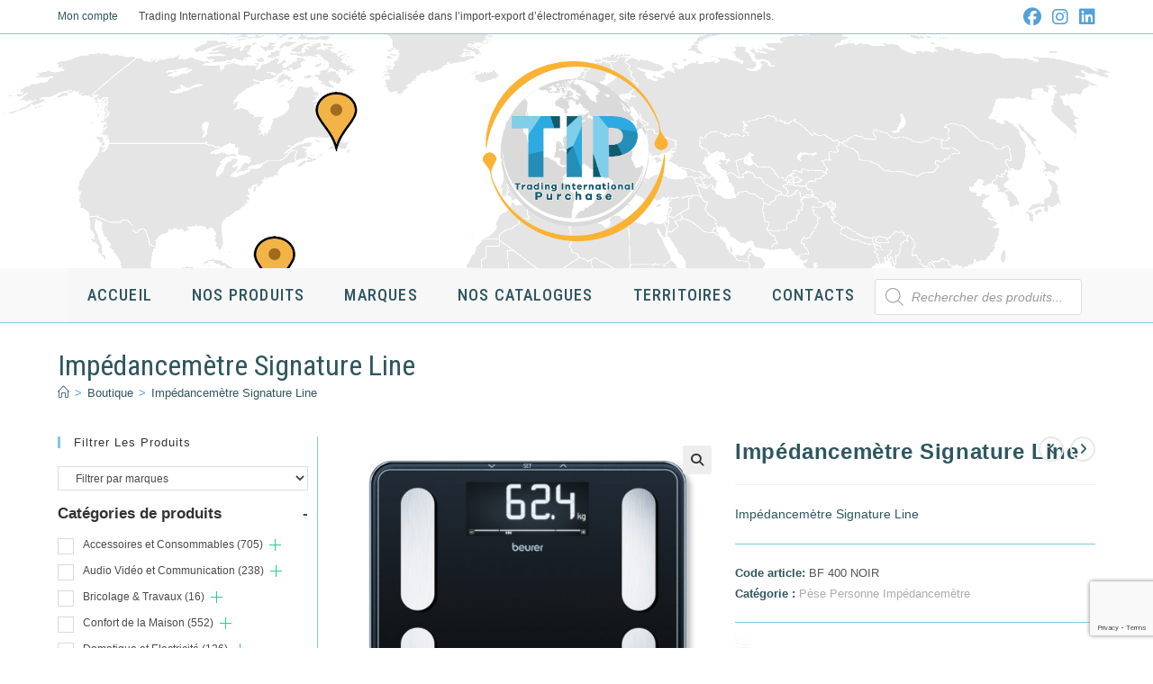

--- FILE ---
content_type: text/html; charset=UTF-8
request_url: https://t-i-p.fr/produit/impedancemetre-signature-line-2/
body_size: 71236
content:
<!DOCTYPE html>
<html class="html" lang="fr-FR">
<head>
	<meta charset="UTF-8">
	<link rel="profile" href="https://gmpg.org/xfn/11">

	<title>Impédancemètre Signature Line &#8211; T-I-P 2022</title>
<meta name='robots' content='max-image-preview:large' />
<meta property="og:type" content="article" />
<meta property="og:title" content="Impédancemètre Signature Line" />
<meta property="og:description" content="Impédancemètre Signature Line" />
<meta property="og:image" content="https://t-i-p.fr/wp-content/uploads/2025/01/BF2040020NOIR.jpg" />
<meta property="og:image:width" content="500" />
<meta property="og:image:height" content="500" />
<meta property="og:url" content="https://t-i-p.fr/produit/impedancemetre-signature-line-2/" />
<meta property="og:site_name" content="T-I-P 2022" />
<meta name="twitter:card" content="summary_large_image" />
<meta name="twitter:title" content="Impédancemètre Signature Line" />
<meta name="twitter:description" content="Impédancemètre Signature Line" />
<meta name="twitter:image" content="https://t-i-p.fr/wp-content/uploads/2025/01/BF2040020NOIR.jpg" />
<meta name="twitter:site" content="@" />
<meta name="twitter:creator" content="@" />
<meta name="viewport" content="width=device-width, initial-scale=1"><link rel='dns-prefetch' href='//fonts.googleapis.com' />
<link rel="alternate" type="application/rss+xml" title="T-I-P 2022 &raquo; Flux" href="https://t-i-p.fr/feed/" />
<link rel="alternate" type="application/rss+xml" title="T-I-P 2022 &raquo; Flux des commentaires" href="https://t-i-p.fr/comments/feed/" />
<link rel="alternate" title="oEmbed (JSON)" type="application/json+oembed" href="https://t-i-p.fr/wp-json/oembed/1.0/embed?url=https%3A%2F%2Ft-i-p.fr%2Fproduit%2Fimpedancemetre-signature-line-2%2F" />
<link rel="alternate" title="oEmbed (XML)" type="text/xml+oembed" href="https://t-i-p.fr/wp-json/oembed/1.0/embed?url=https%3A%2F%2Ft-i-p.fr%2Fproduit%2Fimpedancemetre-signature-line-2%2F&#038;format=xml" />
<style id='wp-img-auto-sizes-contain-inline-css'>
img:is([sizes=auto i],[sizes^="auto," i]){contain-intrinsic-size:3000px 1500px}
/*# sourceURL=wp-img-auto-sizes-contain-inline-css */
</style>
<style id='wp-emoji-styles-inline-css'>

	img.wp-smiley, img.emoji {
		display: inline !important;
		border: none !important;
		box-shadow: none !important;
		height: 1em !important;
		width: 1em !important;
		margin: 0 0.07em !important;
		vertical-align: -0.1em !important;
		background: none !important;
		padding: 0 !important;
	}
/*# sourceURL=wp-emoji-styles-inline-css */
</style>
<style id='wp-block-library-inline-css'>
:root{--wp-block-synced-color:#7a00df;--wp-block-synced-color--rgb:122,0,223;--wp-bound-block-color:var(--wp-block-synced-color);--wp-editor-canvas-background:#ddd;--wp-admin-theme-color:#007cba;--wp-admin-theme-color--rgb:0,124,186;--wp-admin-theme-color-darker-10:#006ba1;--wp-admin-theme-color-darker-10--rgb:0,107,160.5;--wp-admin-theme-color-darker-20:#005a87;--wp-admin-theme-color-darker-20--rgb:0,90,135;--wp-admin-border-width-focus:2px}@media (min-resolution:192dpi){:root{--wp-admin-border-width-focus:1.5px}}.wp-element-button{cursor:pointer}:root .has-very-light-gray-background-color{background-color:#eee}:root .has-very-dark-gray-background-color{background-color:#313131}:root .has-very-light-gray-color{color:#eee}:root .has-very-dark-gray-color{color:#313131}:root .has-vivid-green-cyan-to-vivid-cyan-blue-gradient-background{background:linear-gradient(135deg,#00d084,#0693e3)}:root .has-purple-crush-gradient-background{background:linear-gradient(135deg,#34e2e4,#4721fb 50%,#ab1dfe)}:root .has-hazy-dawn-gradient-background{background:linear-gradient(135deg,#faaca8,#dad0ec)}:root .has-subdued-olive-gradient-background{background:linear-gradient(135deg,#fafae1,#67a671)}:root .has-atomic-cream-gradient-background{background:linear-gradient(135deg,#fdd79a,#004a59)}:root .has-nightshade-gradient-background{background:linear-gradient(135deg,#330968,#31cdcf)}:root .has-midnight-gradient-background{background:linear-gradient(135deg,#020381,#2874fc)}:root{--wp--preset--font-size--normal:16px;--wp--preset--font-size--huge:42px}.has-regular-font-size{font-size:1em}.has-larger-font-size{font-size:2.625em}.has-normal-font-size{font-size:var(--wp--preset--font-size--normal)}.has-huge-font-size{font-size:var(--wp--preset--font-size--huge)}.has-text-align-center{text-align:center}.has-text-align-left{text-align:left}.has-text-align-right{text-align:right}.has-fit-text{white-space:nowrap!important}#end-resizable-editor-section{display:none}.aligncenter{clear:both}.items-justified-left{justify-content:flex-start}.items-justified-center{justify-content:center}.items-justified-right{justify-content:flex-end}.items-justified-space-between{justify-content:space-between}.screen-reader-text{border:0;clip-path:inset(50%);height:1px;margin:-1px;overflow:hidden;padding:0;position:absolute;width:1px;word-wrap:normal!important}.screen-reader-text:focus{background-color:#ddd;clip-path:none;color:#444;display:block;font-size:1em;height:auto;left:5px;line-height:normal;padding:15px 23px 14px;text-decoration:none;top:5px;width:auto;z-index:100000}html :where(.has-border-color){border-style:solid}html :where([style*=border-top-color]){border-top-style:solid}html :where([style*=border-right-color]){border-right-style:solid}html :where([style*=border-bottom-color]){border-bottom-style:solid}html :where([style*=border-left-color]){border-left-style:solid}html :where([style*=border-width]){border-style:solid}html :where([style*=border-top-width]){border-top-style:solid}html :where([style*=border-right-width]){border-right-style:solid}html :where([style*=border-bottom-width]){border-bottom-style:solid}html :where([style*=border-left-width]){border-left-style:solid}html :where(img[class*=wp-image-]){height:auto;max-width:100%}:where(figure){margin:0 0 1em}html :where(.is-position-sticky){--wp-admin--admin-bar--position-offset:var(--wp-admin--admin-bar--height,0px)}@media screen and (max-width:600px){html :where(.is-position-sticky){--wp-admin--admin-bar--position-offset:0px}}

/*# sourceURL=wp-block-library-inline-css */
</style><link rel="stylesheet" href="https://t-i-p.fr/wp-content/cache/minify/d5e73.css" media="all" />

<style id='global-styles-inline-css'>
:root{--wp--preset--aspect-ratio--square: 1;--wp--preset--aspect-ratio--4-3: 4/3;--wp--preset--aspect-ratio--3-4: 3/4;--wp--preset--aspect-ratio--3-2: 3/2;--wp--preset--aspect-ratio--2-3: 2/3;--wp--preset--aspect-ratio--16-9: 16/9;--wp--preset--aspect-ratio--9-16: 9/16;--wp--preset--color--black: #000000;--wp--preset--color--cyan-bluish-gray: #abb8c3;--wp--preset--color--white: #ffffff;--wp--preset--color--pale-pink: #f78da7;--wp--preset--color--vivid-red: #cf2e2e;--wp--preset--color--luminous-vivid-orange: #ff6900;--wp--preset--color--luminous-vivid-amber: #fcb900;--wp--preset--color--light-green-cyan: #7bdcb5;--wp--preset--color--vivid-green-cyan: #00d084;--wp--preset--color--pale-cyan-blue: #8ed1fc;--wp--preset--color--vivid-cyan-blue: #0693e3;--wp--preset--color--vivid-purple: #9b51e0;--wp--preset--gradient--vivid-cyan-blue-to-vivid-purple: linear-gradient(135deg,rgb(6,147,227) 0%,rgb(155,81,224) 100%);--wp--preset--gradient--light-green-cyan-to-vivid-green-cyan: linear-gradient(135deg,rgb(122,220,180) 0%,rgb(0,208,130) 100%);--wp--preset--gradient--luminous-vivid-amber-to-luminous-vivid-orange: linear-gradient(135deg,rgb(252,185,0) 0%,rgb(255,105,0) 100%);--wp--preset--gradient--luminous-vivid-orange-to-vivid-red: linear-gradient(135deg,rgb(255,105,0) 0%,rgb(207,46,46) 100%);--wp--preset--gradient--very-light-gray-to-cyan-bluish-gray: linear-gradient(135deg,rgb(238,238,238) 0%,rgb(169,184,195) 100%);--wp--preset--gradient--cool-to-warm-spectrum: linear-gradient(135deg,rgb(74,234,220) 0%,rgb(151,120,209) 20%,rgb(207,42,186) 40%,rgb(238,44,130) 60%,rgb(251,105,98) 80%,rgb(254,248,76) 100%);--wp--preset--gradient--blush-light-purple: linear-gradient(135deg,rgb(255,206,236) 0%,rgb(152,150,240) 100%);--wp--preset--gradient--blush-bordeaux: linear-gradient(135deg,rgb(254,205,165) 0%,rgb(254,45,45) 50%,rgb(107,0,62) 100%);--wp--preset--gradient--luminous-dusk: linear-gradient(135deg,rgb(255,203,112) 0%,rgb(199,81,192) 50%,rgb(65,88,208) 100%);--wp--preset--gradient--pale-ocean: linear-gradient(135deg,rgb(255,245,203) 0%,rgb(182,227,212) 50%,rgb(51,167,181) 100%);--wp--preset--gradient--electric-grass: linear-gradient(135deg,rgb(202,248,128) 0%,rgb(113,206,126) 100%);--wp--preset--gradient--midnight: linear-gradient(135deg,rgb(2,3,129) 0%,rgb(40,116,252) 100%);--wp--preset--font-size--small: 13px;--wp--preset--font-size--medium: 20px;--wp--preset--font-size--large: 36px;--wp--preset--font-size--x-large: 42px;--wp--preset--spacing--20: 0.44rem;--wp--preset--spacing--30: 0.67rem;--wp--preset--spacing--40: 1rem;--wp--preset--spacing--50: 1.5rem;--wp--preset--spacing--60: 2.25rem;--wp--preset--spacing--70: 3.38rem;--wp--preset--spacing--80: 5.06rem;--wp--preset--shadow--natural: 6px 6px 9px rgba(0, 0, 0, 0.2);--wp--preset--shadow--deep: 12px 12px 50px rgba(0, 0, 0, 0.4);--wp--preset--shadow--sharp: 6px 6px 0px rgba(0, 0, 0, 0.2);--wp--preset--shadow--outlined: 6px 6px 0px -3px rgb(255, 255, 255), 6px 6px rgb(0, 0, 0);--wp--preset--shadow--crisp: 6px 6px 0px rgb(0, 0, 0);}:where(.is-layout-flex){gap: 0.5em;}:where(.is-layout-grid){gap: 0.5em;}body .is-layout-flex{display: flex;}.is-layout-flex{flex-wrap: wrap;align-items: center;}.is-layout-flex > :is(*, div){margin: 0;}body .is-layout-grid{display: grid;}.is-layout-grid > :is(*, div){margin: 0;}:where(.wp-block-columns.is-layout-flex){gap: 2em;}:where(.wp-block-columns.is-layout-grid){gap: 2em;}:where(.wp-block-post-template.is-layout-flex){gap: 1.25em;}:where(.wp-block-post-template.is-layout-grid){gap: 1.25em;}.has-black-color{color: var(--wp--preset--color--black) !important;}.has-cyan-bluish-gray-color{color: var(--wp--preset--color--cyan-bluish-gray) !important;}.has-white-color{color: var(--wp--preset--color--white) !important;}.has-pale-pink-color{color: var(--wp--preset--color--pale-pink) !important;}.has-vivid-red-color{color: var(--wp--preset--color--vivid-red) !important;}.has-luminous-vivid-orange-color{color: var(--wp--preset--color--luminous-vivid-orange) !important;}.has-luminous-vivid-amber-color{color: var(--wp--preset--color--luminous-vivid-amber) !important;}.has-light-green-cyan-color{color: var(--wp--preset--color--light-green-cyan) !important;}.has-vivid-green-cyan-color{color: var(--wp--preset--color--vivid-green-cyan) !important;}.has-pale-cyan-blue-color{color: var(--wp--preset--color--pale-cyan-blue) !important;}.has-vivid-cyan-blue-color{color: var(--wp--preset--color--vivid-cyan-blue) !important;}.has-vivid-purple-color{color: var(--wp--preset--color--vivid-purple) !important;}.has-black-background-color{background-color: var(--wp--preset--color--black) !important;}.has-cyan-bluish-gray-background-color{background-color: var(--wp--preset--color--cyan-bluish-gray) !important;}.has-white-background-color{background-color: var(--wp--preset--color--white) !important;}.has-pale-pink-background-color{background-color: var(--wp--preset--color--pale-pink) !important;}.has-vivid-red-background-color{background-color: var(--wp--preset--color--vivid-red) !important;}.has-luminous-vivid-orange-background-color{background-color: var(--wp--preset--color--luminous-vivid-orange) !important;}.has-luminous-vivid-amber-background-color{background-color: var(--wp--preset--color--luminous-vivid-amber) !important;}.has-light-green-cyan-background-color{background-color: var(--wp--preset--color--light-green-cyan) !important;}.has-vivid-green-cyan-background-color{background-color: var(--wp--preset--color--vivid-green-cyan) !important;}.has-pale-cyan-blue-background-color{background-color: var(--wp--preset--color--pale-cyan-blue) !important;}.has-vivid-cyan-blue-background-color{background-color: var(--wp--preset--color--vivid-cyan-blue) !important;}.has-vivid-purple-background-color{background-color: var(--wp--preset--color--vivid-purple) !important;}.has-black-border-color{border-color: var(--wp--preset--color--black) !important;}.has-cyan-bluish-gray-border-color{border-color: var(--wp--preset--color--cyan-bluish-gray) !important;}.has-white-border-color{border-color: var(--wp--preset--color--white) !important;}.has-pale-pink-border-color{border-color: var(--wp--preset--color--pale-pink) !important;}.has-vivid-red-border-color{border-color: var(--wp--preset--color--vivid-red) !important;}.has-luminous-vivid-orange-border-color{border-color: var(--wp--preset--color--luminous-vivid-orange) !important;}.has-luminous-vivid-amber-border-color{border-color: var(--wp--preset--color--luminous-vivid-amber) !important;}.has-light-green-cyan-border-color{border-color: var(--wp--preset--color--light-green-cyan) !important;}.has-vivid-green-cyan-border-color{border-color: var(--wp--preset--color--vivid-green-cyan) !important;}.has-pale-cyan-blue-border-color{border-color: var(--wp--preset--color--pale-cyan-blue) !important;}.has-vivid-cyan-blue-border-color{border-color: var(--wp--preset--color--vivid-cyan-blue) !important;}.has-vivid-purple-border-color{border-color: var(--wp--preset--color--vivid-purple) !important;}.has-vivid-cyan-blue-to-vivid-purple-gradient-background{background: var(--wp--preset--gradient--vivid-cyan-blue-to-vivid-purple) !important;}.has-light-green-cyan-to-vivid-green-cyan-gradient-background{background: var(--wp--preset--gradient--light-green-cyan-to-vivid-green-cyan) !important;}.has-luminous-vivid-amber-to-luminous-vivid-orange-gradient-background{background: var(--wp--preset--gradient--luminous-vivid-amber-to-luminous-vivid-orange) !important;}.has-luminous-vivid-orange-to-vivid-red-gradient-background{background: var(--wp--preset--gradient--luminous-vivid-orange-to-vivid-red) !important;}.has-very-light-gray-to-cyan-bluish-gray-gradient-background{background: var(--wp--preset--gradient--very-light-gray-to-cyan-bluish-gray) !important;}.has-cool-to-warm-spectrum-gradient-background{background: var(--wp--preset--gradient--cool-to-warm-spectrum) !important;}.has-blush-light-purple-gradient-background{background: var(--wp--preset--gradient--blush-light-purple) !important;}.has-blush-bordeaux-gradient-background{background: var(--wp--preset--gradient--blush-bordeaux) !important;}.has-luminous-dusk-gradient-background{background: var(--wp--preset--gradient--luminous-dusk) !important;}.has-pale-ocean-gradient-background{background: var(--wp--preset--gradient--pale-ocean) !important;}.has-electric-grass-gradient-background{background: var(--wp--preset--gradient--electric-grass) !important;}.has-midnight-gradient-background{background: var(--wp--preset--gradient--midnight) !important;}.has-small-font-size{font-size: var(--wp--preset--font-size--small) !important;}.has-medium-font-size{font-size: var(--wp--preset--font-size--medium) !important;}.has-large-font-size{font-size: var(--wp--preset--font-size--large) !important;}.has-x-large-font-size{font-size: var(--wp--preset--font-size--x-large) !important;}
/*# sourceURL=global-styles-inline-css */
</style>

<style id='classic-theme-styles-inline-css'>
/*! This file is auto-generated */
.wp-block-button__link{color:#fff;background-color:#32373c;border-radius:9999px;box-shadow:none;text-decoration:none;padding:calc(.667em + 2px) calc(1.333em + 2px);font-size:1.125em}.wp-block-file__button{background:#32373c;color:#fff;text-decoration:none}
/*# sourceURL=/wp-includes/css/classic-themes.min.css */
</style>
<link rel="stylesheet" href="https://t-i-p.fr/wp-content/cache/minify/c25c3.css" media="all" />



<style id='woof-inline-css'>

.woof_products_top_panel li span, .woof_products_top_panel2 li span{background: url(https://t-i-p.fr/wp-content/plugins/woocommerce-products-filter/img/delete.png);background-size: 14px 14px;background-repeat: no-repeat;background-position: right;}
.woof_edit_view{
                    display: none;
                }
.woof_price_search_container .price_slider_amount button.button{
                        display: none;
                    }

                    /***** END: hiding submit button of the price slider ******/

/*# sourceURL=woof-inline-css */
</style>
<link rel="stylesheet" href="https://t-i-p.fr/wp-content/cache/minify/cdae2.css" media="all" />






<style id='woocommerce-inline-inline-css'>
.woocommerce form .form-row .required { visibility: visible; }
/*# sourceURL=woocommerce-inline-inline-css */
</style>
<link rel="stylesheet" href="https://t-i-p.fr/wp-content/cache/minify/9a380.css" media="all" />






<link rel='stylesheet' id='oceanwp-google-font-roboto-condensed-css' href='//fonts.googleapis.com/css?family=Roboto+Condensed%3A100%2C200%2C300%2C400%2C500%2C600%2C700%2C800%2C900%2C100i%2C200i%2C300i%2C400i%2C500i%2C600i%2C700i%2C800i%2C900i&#038;subset=latin&#038;display=swap&#038;ver=6.9' media='all' />
<link rel="stylesheet" href="https://t-i-p.fr/wp-content/cache/minify/ea5a0.css" media="all" />






<script type="text/template" id="tmpl-variation-template">
	<div class="woocommerce-variation-description">{{{ data.variation.variation_description }}}</div>
	<div class="woocommerce-variation-price">{{{ data.variation.price_html }}}</div>
	<div class="woocommerce-variation-availability">{{{ data.variation.availability_html }}}</div>
</script>
<script type="text/template" id="tmpl-unavailable-variation-template">
	<p role="alert">Désolé, ce produit n&rsquo;est pas disponible. Veuillez choisir une combinaison différente.</p>
</script>
<script id="woof-husky-js-extra">
var woof_husky_txt = {"ajax_url":"https://t-i-p.fr/wp-admin/admin-ajax.php","plugin_uri":"https://t-i-p.fr/wp-content/plugins/woocommerce-products-filter/ext/by_text/","loader":"https://t-i-p.fr/wp-content/plugins/woocommerce-products-filter/ext/by_text/assets/img/ajax-loader.gif","not_found":"Nothing found!","prev":"Prev","next":"Next","site_link":"https://t-i-p.fr","default_data":{"placeholder":"Rechercher","behavior":"title_or_content_or_excerpt","search_by_full_word":"0","autocomplete":"1","how_to_open_links":"1","taxonomy_compatibility":"0","sku_compatibility":"1","custom_fields":"","search_desc_variant":"0","view_text_length":"10","min_symbols":"3","max_posts":"10","image":"","notes_for_customer":"","template":"","max_open_height":"300","page":0}};
//# sourceURL=woof-husky-js-extra
</script>
<script src="https://t-i-p.fr/wp-content/cache/minify/71c36.js"></script>





<script id="wc-add-to-cart-js-extra">
var wc_add_to_cart_params = {"ajax_url":"/wp-admin/admin-ajax.php","wc_ajax_url":"/?wc-ajax=%%endpoint%%","i18n_view_cart":"Voir le panier","cart_url":"https://t-i-p.fr","is_cart":"","cart_redirect_after_add":"no"};
//# sourceURL=wc-add-to-cart-js-extra
</script>





<script id="wc-single-product-js-extra">
var wc_single_product_params = {"i18n_required_rating_text":"Veuillez s\u00e9lectionner une note","i18n_rating_options":["1\u00a0\u00e9toile sur 5","2\u00a0\u00e9toiles sur 5","3\u00a0\u00e9toiles sur 5","4\u00a0\u00e9toiles sur 5","5\u00a0\u00e9toiles sur 5"],"i18n_product_gallery_trigger_text":"Voir la galerie d\u2019images en plein \u00e9cran","review_rating_required":"yes","flexslider":{"rtl":false,"animation":"slide","smoothHeight":true,"directionNav":false,"controlNav":"thumbnails","slideshow":false,"animationSpeed":500,"animationLoop":false,"allowOneSlide":false},"zoom_enabled":"1","zoom_options":[],"photoswipe_enabled":"1","photoswipe_options":{"shareEl":false,"closeOnScroll":false,"history":false,"hideAnimationDuration":0,"showAnimationDuration":0},"flexslider_enabled":"1"};
//# sourceURL=wc-single-product-js-extra
</script>


<script id="woocommerce-js-extra">
var woocommerce_params = {"ajax_url":"/wp-admin/admin-ajax.php","wc_ajax_url":"/?wc-ajax=%%endpoint%%","i18n_password_show":"Afficher le mot de passe","i18n_password_hide":"Masquer le mot de passe"};
//# sourceURL=woocommerce-js-extra
</script>

<script src="https://t-i-p.fr/wp-content/cache/minify/8d2a7.js"></script>

<script id="wp-util-js-extra">
var _wpUtilSettings = {"ajax":{"url":"/wp-admin/admin-ajax.php"}};
//# sourceURL=wp-util-js-extra
</script>
<script src="https://t-i-p.fr/wp-content/cache/minify/76d15.js"></script>

<script id="wc-add-to-cart-variation-js-extra">
var wc_add_to_cart_variation_params = {"wc_ajax_url":"/?wc-ajax=%%endpoint%%","i18n_no_matching_variations_text":"D\u00e9sol\u00e9, aucun produit ne r\u00e9pond \u00e0 vos crit\u00e8res. Veuillez choisir une combinaison diff\u00e9rente.","i18n_make_a_selection_text":"Veuillez s\u00e9lectionner des options du produit avant de l\u2019ajouter \u00e0 votre panier.","i18n_unavailable_text":"D\u00e9sol\u00e9, ce produit n\u2019est pas disponible. Veuillez choisir une combinaison diff\u00e9rente.","i18n_reset_alert_text":"Votre s\u00e9lection a \u00e9t\u00e9 r\u00e9initialis\u00e9e. Veuillez s\u00e9lectionner des options du produit avant de l\u2019ajouter \u00e0 votre panier."};
//# sourceURL=wc-add-to-cart-variation-js-extra
</script>

<script id="wc-cart-fragments-js-extra">
var wc_cart_fragments_params = {"ajax_url":"/wp-admin/admin-ajax.php","wc_ajax_url":"/?wc-ajax=%%endpoint%%","cart_hash_key":"wc_cart_hash_34f6f0df22190b375fadd77cbd9b3bec","fragment_name":"wc_fragments_34f6f0df22190b375fadd77cbd9b3bec","request_timeout":"5000"};
//# sourceURL=wc-cart-fragments-js-extra
</script>
<script src="https://t-i-p.fr/wp-content/cache/minify/cc191.js" defer></script>

<link rel="https://api.w.org/" href="https://t-i-p.fr/wp-json/" /><link rel="alternate" title="JSON" type="application/json" href="https://t-i-p.fr/wp-json/wp/v2/product/55011" /><link rel="EditURI" type="application/rsd+xml" title="RSD" href="https://t-i-p.fr/xmlrpc.php?rsd" />
<meta name="generator" content="WordPress 6.9" />
<meta name="generator" content="WooCommerce 10.4.3" />
<link rel="canonical" href="https://t-i-p.fr/produit/impedancemetre-signature-line-2/" />
<link rel='shortlink' href='https://t-i-p.fr/?p=55011' />
<style>.dgwt-wcas-ico-magnifier,.dgwt-wcas-ico-magnifier-handler{max-width:20px}.dgwt-wcas-search-wrapp{max-width:600px}</style>	<noscript><style>.woocommerce-product-gallery{ opacity: 1 !important; }</style></noscript>
	<link rel="icon" href="https://t-i-p.fr/wp-content/uploads/2023/05/logo_tip-64x61.png" sizes="32x32" />
<link rel="icon" href="https://t-i-p.fr/wp-content/uploads/2023/05/logo_tip.png" sizes="192x192" />
<link rel="apple-touch-icon" href="https://t-i-p.fr/wp-content/uploads/2023/05/logo_tip.png" />
<meta name="msapplication-TileImage" content="https://t-i-p.fr/wp-content/uploads/2023/05/logo_tip.png" />
		<style id="wp-custom-css">
			.widget-title{font-size :15px}h4{font-size:15px}/* marge colonne pour afficher filtre */.boxed-layout #wrap .container{width:auto;max-width:none;padding-left:20px;padding-right:20px}.content-left-sidebar .widget-area{float:left;padding-right:10px;padding-left:0}.widget-area{font-size:12px}/* Lien télécharger la fiche produit */.fiche-tech{color:#FFF;font-size:18px;text-align:center;display:block!important;margin-bottom:20px!important;background-color:#1A73E8!important;border-radius:4px!important;width:46%!important;opacity:0.8;margin:auto}a:hover.dl-fiche-produit{opacity:1}/*cacher barre de filtre native */.woocommerce .oceanwp-toolbar{visibility:hidden;height:0;margin:0;padding:0}/* Ajuste largeur attributes on product page */.woocommerce table.shop_attributes{text-align:left;width:85%;border-top:1px solid #e4e4e4}/* bloc home */blockquote{font-size:22px;text-align:center}.wp-block-quote{border:none}/* header bkg forcé */#site-header.medium-header .top-header-wrap{background-color:transparent;background-image:url(https://t-i-p.fr/wp-content/uploads/2023/05/Carte_du_monde_vierge_bandeau-pins.png);background-position:auto;background-attachment:fixed;background-repeat:no-repeat;background-size:cover}/* espace H1 */#main #content-wrap{padding-top:0;padding-bottom:50px}/* sous titre page catégorie */.page:not(.elementor-page):not(.woocommerce-page) .entry a:not(.wp-block-button__link):not(.wp-block-file__button){cursor:pointer;text-underline-offset:3px;text-decoration-skip-ink:all;text-decoration:none}/* enleve panier menu */.wcmenucart{visibility:hidden;margin:0;padding:0;width:0;display:none !important}/* perfect brands grid */.pwb-all-brands .pwb-brands-cols-outer .pwb-brands-col3{min-height:300px;min-width:200px}.pwb-brands-col3 p{line-height:30px}.pwb-brands-col3{display:inline !important;text-align:center;line-height:150px;vertical-align:bottom;margin:auto}.pwb-brand-banner{text-align:center}/* virer aperçu rapide qui ne fonctionne pas */.woocommerce .products .product-inner:hover .owp-quick-view{opacity:1;visibility:hidden;height:0}/* widget contact */li.fax{height:0;display:none}li.email{height:0;display:none}.contact-info-widget li.skype{height:0;display:none}.contact-info-widget{color:#FFF}ul.wc-block-product-categories-list{column-count:3}.oceanwp-row{border-bottom:1px solid grey}.woocommerce ul.products .product{border-bottom:1px solid #13aff0}/* block homepage */.wc-block-grid__product-add-to-cart{margin:0;visibility:hidden}		</style>
		<!-- OceanWP CSS -->
<style type="text/css">
/* Colors */.woocommerce-MyAccount-navigation ul li a:before,.woocommerce-checkout .woocommerce-info a,.woocommerce-checkout #payment ul.payment_methods .wc_payment_method>input[type=radio]:first-child:checked+label:before,.woocommerce-checkout #payment .payment_method_paypal .about_paypal,.woocommerce ul.products li.product li.category a:hover,.woocommerce ul.products li.product .button:hover,.woocommerce ul.products li.product .product-inner .added_to_cart:hover,.product_meta .posted_in a:hover,.product_meta .tagged_as a:hover,.woocommerce div.product .woocommerce-tabs ul.tabs li a:hover,.woocommerce div.product .woocommerce-tabs ul.tabs li.active a,.woocommerce .oceanwp-grid-list a.active,.woocommerce .oceanwp-grid-list a:hover,.woocommerce .oceanwp-off-canvas-filter:hover,.widget_shopping_cart ul.cart_list li .owp-grid-wrap .owp-grid a.remove:hover,.widget_product_categories li a:hover ~ .count,.widget_layered_nav li a:hover ~ .count,.woocommerce ul.products li.product:not(.product-category) .woo-entry-buttons li a:hover,a:hover,a.light:hover,.theme-heading .text::before,.theme-heading .text::after,#top-bar-content >a:hover,#top-bar-social li.oceanwp-email a:hover,#site-navigation-wrap .dropdown-menu >li >a:hover,#site-header.medium-header #medium-searchform button:hover,.oceanwp-mobile-menu-icon a:hover,.blog-entry.post .blog-entry-header .entry-title a:hover,.blog-entry.post .blog-entry-readmore a:hover,.blog-entry.thumbnail-entry .blog-entry-category a,ul.meta li a:hover,.dropcap,.single nav.post-navigation .nav-links .title,body .related-post-title a:hover,body #wp-calendar caption,body .contact-info-widget.default i,body .contact-info-widget.big-icons i,body .custom-links-widget .oceanwp-custom-links li a:hover,body .custom-links-widget .oceanwp-custom-links li a:hover:before,body .posts-thumbnails-widget li a:hover,body .social-widget li.oceanwp-email a:hover,.comment-author .comment-meta .comment-reply-link,#respond #cancel-comment-reply-link:hover,#footer-widgets .footer-box a:hover,#footer-bottom a:hover,#footer-bottom #footer-bottom-menu a:hover,.sidr a:hover,.sidr-class-dropdown-toggle:hover,.sidr-class-menu-item-has-children.active >a,.sidr-class-menu-item-has-children.active >a >.sidr-class-dropdown-toggle,input[type=checkbox]:checked:before{color:#30565f}.woocommerce .oceanwp-grid-list a.active .owp-icon use,.woocommerce .oceanwp-grid-list a:hover .owp-icon use,.single nav.post-navigation .nav-links .title .owp-icon use,.blog-entry.post .blog-entry-readmore a:hover .owp-icon use,body .contact-info-widget.default .owp-icon use,body .contact-info-widget.big-icons .owp-icon use{stroke:#30565f}.woocommerce div.product div.images .open-image,.wcmenucart-details.count,.woocommerce-message a,.woocommerce-error a,.woocommerce-info a,.woocommerce .widget_price_filter .ui-slider .ui-slider-handle,.woocommerce .widget_price_filter .ui-slider .ui-slider-range,.owp-product-nav li a.owp-nav-link:hover,.woocommerce div.product.owp-tabs-layout-vertical .woocommerce-tabs ul.tabs li a:after,.woocommerce .widget_product_categories li.current-cat >a ~ .count,.woocommerce .widget_product_categories li.current-cat >a:before,.woocommerce .widget_layered_nav li.chosen a ~ .count,.woocommerce .widget_layered_nav li.chosen a:before,#owp-checkout-timeline .active .timeline-wrapper,.bag-style:hover .wcmenucart-cart-icon .wcmenucart-count,.show-cart .wcmenucart-cart-icon .wcmenucart-count,.woocommerce ul.products li.product:not(.product-category) .image-wrap .button,input[type="button"],input[type="reset"],input[type="submit"],button[type="submit"],.button,#site-navigation-wrap .dropdown-menu >li.btn >a >span,.thumbnail:hover i,.thumbnail:hover .link-post-svg-icon,.post-quote-content,.omw-modal .omw-close-modal,body .contact-info-widget.big-icons li:hover i,body .contact-info-widget.big-icons li:hover .owp-icon,body div.wpforms-container-full .wpforms-form input[type=submit],body div.wpforms-container-full .wpforms-form button[type=submit],body div.wpforms-container-full .wpforms-form .wpforms-page-button,.woocommerce-cart .wp-element-button,.woocommerce-checkout .wp-element-button,.wp-block-button__link{background-color:#30565f}.current-shop-items-dropdown{border-top-color:#30565f}.woocommerce div.product .woocommerce-tabs ul.tabs li.active a{border-bottom-color:#30565f}.wcmenucart-details.count:before{border-color:#30565f}.woocommerce ul.products li.product .button:hover{border-color:#30565f}.woocommerce ul.products li.product .product-inner .added_to_cart:hover{border-color:#30565f}.woocommerce div.product .woocommerce-tabs ul.tabs li.active a{border-color:#30565f}.woocommerce .oceanwp-grid-list a.active{border-color:#30565f}.woocommerce .oceanwp-grid-list a:hover{border-color:#30565f}.woocommerce .oceanwp-off-canvas-filter:hover{border-color:#30565f}.owp-product-nav li a.owp-nav-link:hover{border-color:#30565f}.widget_shopping_cart_content .buttons .button:first-child:hover{border-color:#30565f}.widget_shopping_cart ul.cart_list li .owp-grid-wrap .owp-grid a.remove:hover{border-color:#30565f}.widget_product_categories li a:hover ~ .count{border-color:#30565f}.woocommerce .widget_product_categories li.current-cat >a ~ .count{border-color:#30565f}.woocommerce .widget_product_categories li.current-cat >a:before{border-color:#30565f}.widget_layered_nav li a:hover ~ .count{border-color:#30565f}.woocommerce .widget_layered_nav li.chosen a ~ .count{border-color:#30565f}.woocommerce .widget_layered_nav li.chosen a:before{border-color:#30565f}#owp-checkout-timeline.arrow .active .timeline-wrapper:before{border-top-color:#30565f;border-bottom-color:#30565f}#owp-checkout-timeline.arrow .active .timeline-wrapper:after{border-left-color:#30565f;border-right-color:#30565f}.bag-style:hover .wcmenucart-cart-icon .wcmenucart-count{border-color:#30565f}.bag-style:hover .wcmenucart-cart-icon .wcmenucart-count:after{border-color:#30565f}.show-cart .wcmenucart-cart-icon .wcmenucart-count{border-color:#30565f}.show-cart .wcmenucart-cart-icon .wcmenucart-count:after{border-color:#30565f}.woocommerce ul.products li.product:not(.product-category) .woo-product-gallery .active a{border-color:#30565f}.woocommerce ul.products li.product:not(.product-category) .woo-product-gallery a:hover{border-color:#30565f}.widget-title{border-color:#30565f}blockquote{border-color:#30565f}.wp-block-quote{border-color:#30565f}#searchform-dropdown{border-color:#30565f}.dropdown-menu .sub-menu{border-color:#30565f}.blog-entry.large-entry .blog-entry-readmore a:hover{border-color:#30565f}.oceanwp-newsletter-form-wrap input[type="email"]:focus{border-color:#30565f}.social-widget li.oceanwp-email a:hover{border-color:#30565f}#respond #cancel-comment-reply-link:hover{border-color:#30565f}body .contact-info-widget.big-icons li:hover i{border-color:#30565f}body .contact-info-widget.big-icons li:hover .owp-icon{border-color:#30565f}#footer-widgets .oceanwp-newsletter-form-wrap input[type="email"]:focus{border-color:#30565f}.woocommerce div.product div.images .open-image:hover,.woocommerce-error a:hover,.woocommerce-info a:hover,.woocommerce-message a:hover,.woocommerce-message a:focus,.woocommerce .button:focus,.woocommerce ul.products li.product:not(.product-category) .image-wrap .button:hover,input[type="button"]:hover,input[type="reset"]:hover,input[type="submit"]:hover,button[type="submit"]:hover,input[type="button"]:focus,input[type="reset"]:focus,input[type="submit"]:focus,button[type="submit"]:focus,.button:hover,.button:focus,#site-navigation-wrap .dropdown-menu >li.btn >a:hover >span,.post-quote-author,.omw-modal .omw-close-modal:hover,body div.wpforms-container-full .wpforms-form input[type=submit]:hover,body div.wpforms-container-full .wpforms-form button[type=submit]:hover,body div.wpforms-container-full .wpforms-form .wpforms-page-button:hover,.woocommerce-cart .wp-element-button:hover,.woocommerce-checkout .wp-element-button:hover,.wp-block-button__link:hover{background-color:#52a2d7}.woocommerce table.shop_table,.woocommerce table.shop_table td,.woocommerce-cart .cart-collaterals .cart_totals tr td,.woocommerce-cart .cart-collaterals .cart_totals tr th,.woocommerce table.shop_table tth,.woocommerce table.shop_table tfoot td,.woocommerce table.shop_table tfoot th,.woocommerce .order_details,.woocommerce .shop_table.order_details tfoot th,.woocommerce .shop_table.customer_details th,.woocommerce .cart-collaterals .cross-sells,.woocommerce-page .cart-collaterals .cross-sells,.woocommerce .cart-collaterals .cart_totals,.woocommerce-page .cart-collaterals .cart_totals,.woocommerce .cart-collaterals h2,.woocommerce .cart-collaterals h2,.woocommerce .cart-collaterals h2,.woocommerce-cart .cart-collaterals .cart_totals .order-total th,.woocommerce-cart .cart-collaterals .cart_totals .order-total td,.woocommerce ul.order_details,.woocommerce .shop_table.order_details tfoot th,.woocommerce .shop_table.customer_details th,.woocommerce .woocommerce-checkout #customer_details h3,.woocommerce .woocommerce-checkout h3#order_review_heading,.woocommerce-checkout #payment ul.payment_methods,.woocommerce-checkout form.login,.woocommerce-checkout form.checkout_coupon,.woocommerce-checkout-review-order-table tfoot th,.woocommerce-checkout #payment,.woocommerce ul.order_details,.woocommerce #customer_login >div,.woocommerce .col-1.address,.woocommerce .col-2.address,.woocommerce-checkout .woocommerce-info,.woocommerce div.product form.cart,.product_meta,.woocommerce div.product .woocommerce-tabs ul.tabs,.woocommerce #reviews #comments ol.commentlist li .comment_container,p.stars span a,.woocommerce ul.product_list_widget li,.woocommerce .widget_shopping_cart .cart_list li,.woocommerce.widget_shopping_cart .cart_list li,.woocommerce ul.product_list_widget li:first-child,.woocommerce .widget_shopping_cart .cart_list li:first-child,.woocommerce.widget_shopping_cart .cart_list li:first-child,.widget_product_categories li a,.woocommerce .oceanwp-toolbar,.woocommerce .products.list .product,table th,table td,hr,.content-area,body.content-left-sidebar #content-wrap .content-area,.content-left-sidebar .content-area,#top-bar-wrap,#site-header,#site-header.top-header #search-toggle,.dropdown-menu ul li,.centered-minimal-page-header,.blog-entry.post,.blog-entry.grid-entry .blog-entry-inner,.blog-entry.thumbnail-entry .blog-entry-bottom,.single-post .entry-title,.single .entry-share-wrap .entry-share,.single .entry-share,.single .entry-share ul li a,.single nav.post-navigation,.single nav.post-navigation .nav-links .nav-previous,#author-bio,#author-bio .author-bio-avatar,#author-bio .author-bio-social li a,#related-posts,#comments,.comment-body,#respond #cancel-comment-reply-link,#blog-entries .type-page,.page-numbers a,.page-numbers span:not(.elementor-screen-only),.page-links span,body #wp-calendar caption,body #wp-calendar th,body #wp-calendar tbody,body .contact-info-widget.default i,body .contact-info-widget.big-icons i,body .contact-info-widget.big-icons .owp-icon,body .contact-info-widget.default .owp-icon,body .posts-thumbnails-widget li,body .tagcloud a{border-color:#7fcadd}a{color:#30565f}a .owp-icon use{stroke:#30565f}a:hover{color:#52a2d7}a:hover .owp-icon use{stroke:#52a2d7}body .theme-button,body input[type="submit"],body button[type="submit"],body button,body .button,body div.wpforms-container-full .wpforms-form input[type=submit],body div.wpforms-container-full .wpforms-form button[type=submit],body div.wpforms-container-full .wpforms-form .wpforms-page-button,.woocommerce-cart .wp-element-button,.woocommerce-checkout .wp-element-button,.wp-block-button__link{border-color:#ffffff}body .theme-button:hover,body input[type="submit"]:hover,body button[type="submit"]:hover,body button:hover,body .button:hover,body div.wpforms-container-full .wpforms-form input[type=submit]:hover,body div.wpforms-container-full .wpforms-form input[type=submit]:active,body div.wpforms-container-full .wpforms-form button[type=submit]:hover,body div.wpforms-container-full .wpforms-form button[type=submit]:active,body div.wpforms-container-full .wpforms-form .wpforms-page-button:hover,body div.wpforms-container-full .wpforms-form .wpforms-page-button:active,.woocommerce-cart .wp-element-button:hover,.woocommerce-checkout .wp-element-button:hover,.wp-block-button__link:hover{border-color:#ffffff}.page-header .page-header-title,.page-header.background-image-page-header .page-header-title{color:#30565f}.site-breadcrumbs,.background-image-page-header .site-breadcrumbs{color:#30565f}.site-breadcrumbs ul li .breadcrumb-sep,.site-breadcrumbs ol li .breadcrumb-sep{color:#52a2d7}.site-breadcrumbs a,.background-image-page-header .site-breadcrumbs a{color:#30565f}.site-breadcrumbs a .owp-icon use,.background-image-page-header .site-breadcrumbs a .owp-icon use{stroke:#30565f}.site-breadcrumbs a:hover,.background-image-page-header .site-breadcrumbs a:hover{color:#52a2d7}.site-breadcrumbs a:hover .owp-icon use,.background-image-page-header .site-breadcrumbs a:hover .owp-icon use{stroke:#52a2d7}h1{color:#30565f}/* OceanWP Style Settings CSS */@media only screen and (min-width:960px){.content-area,.content-left-sidebar .content-area{width:75%}}@media only screen and (min-width:960px){.widget-area,.content-left-sidebar .widget-area{width:25%}}body{background-position:center center}.theme-button,input[type="submit"],button[type="submit"],button,.button,body div.wpforms-container-full .wpforms-form input[type=submit],body div.wpforms-container-full .wpforms-form button[type=submit],body div.wpforms-container-full .wpforms-form .wpforms-page-button{border-style:solid}.theme-button,input[type="submit"],button[type="submit"],button,.button,body div.wpforms-container-full .wpforms-form input[type=submit],body div.wpforms-container-full .wpforms-form button[type=submit],body div.wpforms-container-full .wpforms-form .wpforms-page-button{border-width:1px}form input[type="text"],form input[type="password"],form input[type="email"],form input[type="url"],form input[type="date"],form input[type="month"],form input[type="time"],form input[type="datetime"],form input[type="datetime-local"],form input[type="week"],form input[type="number"],form input[type="search"],form input[type="tel"],form input[type="color"],form select,form textarea,.woocommerce .woocommerce-checkout .select2-container--default .select2-selection--single{border-style:solid}body div.wpforms-container-full .wpforms-form input[type=date],body div.wpforms-container-full .wpforms-form input[type=datetime],body div.wpforms-container-full .wpforms-form input[type=datetime-local],body div.wpforms-container-full .wpforms-form input[type=email],body div.wpforms-container-full .wpforms-form input[type=month],body div.wpforms-container-full .wpforms-form input[type=number],body div.wpforms-container-full .wpforms-form input[type=password],body div.wpforms-container-full .wpforms-form input[type=range],body div.wpforms-container-full .wpforms-form input[type=search],body div.wpforms-container-full .wpforms-form input[type=tel],body div.wpforms-container-full .wpforms-form input[type=text],body div.wpforms-container-full .wpforms-form input[type=time],body div.wpforms-container-full .wpforms-form input[type=url],body div.wpforms-container-full .wpforms-form input[type=week],body div.wpforms-container-full .wpforms-form select,body div.wpforms-container-full .wpforms-form textarea{border-style:solid}form input[type="text"],form input[type="password"],form input[type="email"],form input[type="url"],form input[type="date"],form input[type="month"],form input[type="time"],form input[type="datetime"],form input[type="datetime-local"],form input[type="week"],form input[type="number"],form input[type="search"],form input[type="tel"],form input[type="color"],form select,form textarea{border-radius:3px}body div.wpforms-container-full .wpforms-form input[type=date],body div.wpforms-container-full .wpforms-form input[type=datetime],body div.wpforms-container-full .wpforms-form input[type=datetime-local],body div.wpforms-container-full .wpforms-form input[type=email],body div.wpforms-container-full .wpforms-form input[type=month],body div.wpforms-container-full .wpforms-form input[type=number],body div.wpforms-container-full .wpforms-form input[type=password],body div.wpforms-container-full .wpforms-form input[type=range],body div.wpforms-container-full .wpforms-form input[type=search],body div.wpforms-container-full .wpforms-form input[type=tel],body div.wpforms-container-full .wpforms-form input[type=text],body div.wpforms-container-full .wpforms-form input[type=time],body div.wpforms-container-full .wpforms-form input[type=url],body div.wpforms-container-full .wpforms-form input[type=week],body div.wpforms-container-full .wpforms-form select,body div.wpforms-container-full .wpforms-form textarea{border-radius:3px}.page-header,.has-transparent-header .page-header{padding:25px 0 25px 0}/* Header */#site-header.medium-header #medium-searchform input{color:#30565f}#site-header.medium-header #medium-searchform label{color:#30565f}#site-header.medium-header #medium-searchform button{color:#30565f}#site-header.medium-header #medium-searchform button:hover{color:#7fcadd}#site-header{border-color:#81cadb}#site-logo #site-logo-inner a img,#site-header.center-header #site-navigation-wrap .middle-site-logo a img{max-width:250px}#site-header #site-logo #site-logo-inner a img,#site-header.center-header #site-navigation-wrap .middle-site-logo a img{max-height:200px}#site-navigation-wrap .dropdown-menu >li >a{padding:0 25px}#site-navigation-wrap .dropdown-menu >li >a,.oceanwp-mobile-menu-icon a,#searchform-header-replace-close{color:#30565f}#site-navigation-wrap .dropdown-menu >li >a .owp-icon use,.oceanwp-mobile-menu-icon a .owp-icon use,#searchform-header-replace-close .owp-icon use{stroke:#30565f}#site-navigation-wrap .dropdown-menu >li >a:hover,.oceanwp-mobile-menu-icon a:hover,#searchform-header-replace-close:hover{color:#52a2d7}#site-navigation-wrap .dropdown-menu >li >a:hover .owp-icon use,.oceanwp-mobile-menu-icon a:hover .owp-icon use,#searchform-header-replace-close:hover .owp-icon use{stroke:#52a2d7}#site-navigation-wrap .dropdown-menu >.current-menu-item >a,#site-navigation-wrap .dropdown-menu >.current-menu-ancestor >a,#site-navigation-wrap .dropdown-menu >.current-menu-item >a:hover,#site-navigation-wrap .dropdown-menu >.current-menu-ancestor >a:hover{color:#7fcadd}#site-navigation-wrap .dropdown-menu >li >a{background-color:#f7f7f7}.dropdown-menu .sub-menu,#searchform-dropdown,.current-shop-items-dropdown{background-color:#7fcadd}.dropdown-menu .sub-menu,#searchform-dropdown,.current-shop-items-dropdown{border-color:#7fcadd}.oceanwp-social-menu ul li a,.oceanwp-social-menu .colored ul li a,.oceanwp-social-menu .minimal ul li a,.oceanwp-social-menu .dark ul li a{font-size:22px}.oceanwp-social-menu ul li a .owp-icon,.oceanwp-social-menu .colored ul li a .owp-icon,.oceanwp-social-menu .minimal ul li a .owp-icon,.oceanwp-social-menu .dark ul li a .owp-icon{width:22px;height:22px}/* Header Image CSS */#site-header{background-image:url(https://t-i-p.fr/wp-content/uploads/2023/05/cropped-Carte_du_monde_vierge_bandeau-pins.png);background-position:center center;background-repeat:no-repeat;background-size:contain}/* Topbar */#top-bar-social li a{font-size:20px}#top-bar-social li a{color:#52a2d7}#top-bar-social li a .owp-icon use{stroke:#52a2d7}/* Blog CSS */.blog-entry ul.meta li i{color:#81cadb}.blog-entry ul.meta li .owp-icon use{stroke:#81cadb}.ocean-single-post-header ul.meta-item li a:hover{color:#333333}/* Sidebar */.widget-title{border-color:#7fcadd}/* WooCommerce */.woocommerce div.product div.images,.woocommerce.content-full-width div.product div.images{width:50%}.woocommerce div.product div.summary,.woocommerce.content-full-width div.product div.summary{width:48%}.owp-floating-bar{background-color:#000000}.owp-floating-bar p.selected,.owp-floating-bar h2.entry-title{color:#30565f}.owp-floating-bar .product_price del .amount,.owp-floating-bar .product_price .amount,.owp-floating-bar .out-of-stock{color:#52a2d7}.owp-floating-bar form.cart .quantity .minus:hover,.owp-floating-bar form.cart .quantity .plus:hover{color:#ffffff}#owp-checkout-timeline .timeline-step{color:#cccccc}#owp-checkout-timeline .timeline-step{border-color:#cccccc}.woocommerce span.onsale{background-color:#52a2d7}.woocommerce .products .product-inner{border-radius:5px}.woocommerce ul.products li.product .price,.woocommerce ul.products li.product .price .amount{color:#81cadb}.owp-quick-view{background-color:#30565f}.owp-quick-view:hover{background-color:#52a2d7}.woocommerce div.product .product_title{color:#30565f}.price,.amount{color:#52a2d7}.woocommerce div.product div[itemprop="description"],.woocommerce div.product .woocommerce-product-details__short-description{color:#30565f}.product_meta .posted_in,.product_meta .tagged_as,.product_meta .sku_wrapper{color:#30565f}.woocommerce div.owp-woo-single-cond-notice span,.woocommerce div.owp-woo-single-cond-notice a{color:#30565f}.owp-product-nav li a.owp-nav-link{color:#30565f}.owp-product-nav li a.owp-nav-link .owp-icon use{stroke:#30565f}.page-header{background-color:#ffffff}/* Typography */body{font-size:14px;line-height:1.8}h1,h2,h3,h4,h5,h6,.theme-heading,.widget-title,.oceanwp-widget-recent-posts-title,.comment-reply-title,.entry-title,.sidebar-box .widget-title{line-height:1.4}h1{font-family:'Roboto Condensed';font-size:36px;line-height:1.2}h2{font-size:20px;line-height:1.4}h3{font-size:18px;line-height:1.4}h4{font-size:17px;line-height:1.4}h5{font-size:14px;line-height:1.4}h6{font-size:15px;line-height:1.4}.page-header .page-header-title,.page-header.background-image-page-header .page-header-title{font-size:32px;line-height:1.4}.page-header .page-subheading{font-size:15px;line-height:1.8}.site-breadcrumbs,.site-breadcrumbs a{font-size:13px;line-height:1.4}#top-bar-content,#top-bar-social-alt{font-size:12px;line-height:1.8}#site-logo a.site-logo-text{font-size:24px;line-height:1.8}#site-navigation-wrap .dropdown-menu >li >a,#site-header.full_screen-header .fs-dropdown-menu >li >a,#site-header.top-header #site-navigation-wrap .dropdown-menu >li >a,#site-header.center-header #site-navigation-wrap .dropdown-menu >li >a,#site-header.medium-header #site-navigation-wrap .dropdown-menu >li >a,.oceanwp-mobile-menu-icon a{font-family:'Roboto Condensed';font-size:18px;letter-spacing:1.2px;font-weight:500}.dropdown-menu ul li a.menu-link,#site-header.full_screen-header .fs-dropdown-menu ul.sub-menu li a{font-size:12px;line-height:1.2;letter-spacing:.6px}.sidr-class-dropdown-menu li a,a.sidr-class-toggle-sidr-close,#mobile-dropdown ul li a,body #mobile-fullscreen ul li a{font-size:15px;line-height:1.8}.blog-entry.post .blog-entry-header .entry-title a{font-size:24px;line-height:1.4}.ocean-single-post-header .single-post-title{font-size:34px;line-height:1.4;letter-spacing:.6px}.ocean-single-post-header ul.meta-item li,.ocean-single-post-header ul.meta-item li a{font-size:13px;line-height:1.4;letter-spacing:.6px}.ocean-single-post-header .post-author-name,.ocean-single-post-header .post-author-name a{font-size:14px;line-height:1.4;letter-spacing:.6px}.ocean-single-post-header .post-author-description{font-size:12px;line-height:1.4;letter-spacing:.6px}.single-post .entry-title{line-height:1.4;letter-spacing:.6px}.single-post ul.meta li,.single-post ul.meta li a{font-size:14px;line-height:1.4;letter-spacing:.6px}.sidebar-box .widget-title,.sidebar-box.widget_block .wp-block-heading{font-size:13px;line-height:1;letter-spacing:1px}#footer-widgets .footer-box .widget-title{font-size:13px;line-height:1;letter-spacing:1px}#footer-bottom #copyright{font-size:12px;line-height:1}#footer-bottom #footer-bottom-menu{font-size:12px;line-height:1}.woocommerce-store-notice.demo_store{line-height:2;letter-spacing:1.5px}.demo_store .woocommerce-store-notice__dismiss-link{line-height:2;letter-spacing:1.5px}.woocommerce ul.products li.product li.title h2,.woocommerce ul.products li.product li.title a{font-size:14px;line-height:1.5}.woocommerce ul.products li.product li.category,.woocommerce ul.products li.product li.category a{font-size:12px;line-height:1}.woocommerce ul.products li.product .price{font-size:18px;line-height:1}.woocommerce ul.products li.product .button,.woocommerce ul.products li.product .product-inner .added_to_cart{font-size:12px;line-height:1.5;letter-spacing:1px}.woocommerce ul.products li.owp-woo-cond-notice span,.woocommerce ul.products li.owp-woo-cond-notice a{font-size:16px;line-height:1;letter-spacing:1px;font-weight:600;text-transform:capitalize}.woocommerce div.product .product_title{font-size:24px;line-height:1.4;letter-spacing:.6px}.woocommerce div.product p.price{font-size:36px;line-height:1}.woocommerce .owp-btn-normal .summary form button.button,.woocommerce .owp-btn-big .summary form button.button,.woocommerce .owp-btn-very-big .summary form button.button{font-size:12px;line-height:1.5;letter-spacing:1px;text-transform:uppercase}.woocommerce div.owp-woo-single-cond-notice span,.woocommerce div.owp-woo-single-cond-notice a{font-size:18px;line-height:2;letter-spacing:1.5px;font-weight:600;text-transform:capitalize}.ocean-preloader--active .preloader-after-content{font-size:20px;line-height:1.8;letter-spacing:.6px}
</style><link rel="stylesheet" href="https://t-i-p.fr/wp-content/cache/minify/e054d.css" media="all" />




</head>

<body class="wp-singular product-template-default single single-product postid-55011 wp-custom-logo wp-embed-responsive wp-theme-oceanwp wp-child-theme-TIP2022 theme-oceanwp woocommerce woocommerce-page woocommerce-no-js oceanwp-theme dropdown-mobile medium-header-style default-breakpoint has-sidebar content-left-sidebar has-topbar has-breadcrumbs has-grid-list has-woo-single-conditional has-woo-single-cond-msg woo-dropdown-cat account-original-style" itemscope="itemscope" itemtype="https://schema.org/WebPage">

	
	
	<div id="outer-wrap" class="site clr">

		<a class="skip-link screen-reader-text" href="#main">Skip to content</a>

		
		<div id="wrap" class="clr">

			

<div id="top-bar-wrap" class="clr">

	<div id="top-bar" class="clr container">

		
		<div id="top-bar-inner" class="clr">

			
	<div id="top-bar-content" class="clr has-content top-bar-left">

		
<div id="top-bar-nav" class="navigation clr">

	<ul id="menu-connexion" class="top-bar-menu dropdown-menu sf-menu"><li id="menu-item-47443" class="menu-item menu-item-type-post_type menu-item-object-page menu-item-47443"><a href="https://t-i-p.fr/mon-compte/" class="menu-link">Mon compte</a></li></ul>
</div>

		
			
				<span class="topbar-content">

					Trading International Purchase est une société spécialisée dans l’import-export d’électroménager, site réservé aux professionnels.
				</span>

				
	</div><!-- #top-bar-content -->



<div id="top-bar-social" class="clr top-bar-right">

	<ul class="clr" aria-label="Liens sociaux">

		<li class="oceanwp-facebook"><a href="https://www.facebook.com/TradingInternationalPurchase" aria-label="Facebook (opens in a new tab)" target="_blank" rel="noopener noreferrer"><i class=" fab fa-facebook" aria-hidden="true" role="img"></i></a></li><li class="oceanwp-instagram"><a href="https://www.instagram.com/tradinginternationalpurchase/" aria-label="Instagram (opens in a new tab)" target="_blank" rel="noopener noreferrer"><i class=" fab fa-instagram" aria-hidden="true" role="img"></i></a></li><li class="oceanwp-linkedin"><a href="https://www.linkedin.com/company/trading-international-purchase/about/" aria-label="LinkedIn (opens in a new tab)" target="_blank" rel="noopener noreferrer"><i class=" fab fa-linkedin" aria-hidden="true" role="img"></i></a></li>
	</ul>

</div><!-- #top-bar-social -->

		</div><!-- #top-bar-inner -->

		
	</div><!-- #top-bar -->

</div><!-- #top-bar-wrap -->


			
<header id="site-header" class="medium-header has-social has-header-media effect-nine clr" data-height="74" itemscope="itemscope" itemtype="https://schema.org/WPHeader" role="banner">

	
		

<div id="site-header-inner" class="clr">

	
		<div class="top-header-wrap clr">
			<div class="container clr">
				<div class="top-header-inner clr">

					
						<div class="top-col clr col-1 logo-col">

							

<div id="site-logo" class="clr" itemscope itemtype="https://schema.org/Brand" >

	
	<div id="site-logo-inner" class="clr">

		<a href="https://t-i-p.fr/" class="custom-logo-link" rel="home"><img width="1398" height="1350" src="https://t-i-p.fr/wp-content/uploads/2023/05/TIP.png" class="custom-logo" alt="T-I-P 2022" decoding="async" fetchpriority="high" srcset="https://t-i-p.fr/wp-content/uploads/2023/05/TIP.png 1x, https://t-i-p.fr/wp-content/uploads/2023/05/TIP.png 2x" sizes="(max-width: 1398px) 100vw, 1398px" /></a>
	</div><!-- #site-logo-inner -->

	
	
</div><!-- #site-logo -->


						</div>

						
				</div>
			</div>
		</div>

		
	<div class="bottom-header-wrap clr">

					<div id="site-navigation-wrap" class="clr center-menu">
			
			
							<div class="container clr">
				
			<nav id="site-navigation" class="navigation main-navigation clr" itemscope="itemscope" itemtype="https://schema.org/SiteNavigationElement" role="navigation" >

				<ul id="menu-main" class="main-menu dropdown-menu sf-menu"><li id="menu-item-150" class="menu-item menu-item-type-post_type menu-item-object-page menu-item-home menu-item-150"><a href="https://t-i-p.fr/" class="menu-link"><span class="text-wrap">Accueil</span></a></li><li id="menu-item-102" class="menu-item menu-item-type-post_type menu-item-object-page current_page_parent menu-item-102"><a href="https://t-i-p.fr/boutique/" class="menu-link"><span class="text-wrap">Nos produits</span></a></li><li id="menu-item-275" class="menu-item menu-item-type-post_type menu-item-object-page menu-item-275"><a href="https://t-i-p.fr/marques/" class="menu-link"><span class="text-wrap">Marques</span></a></li><li id="menu-item-149" class="menu-item menu-item-type-post_type menu-item-object-page menu-item-149"><a href="https://t-i-p.fr/catalogues/" class="menu-link"><span class="text-wrap">Nos catalogues</span></a></li><li id="menu-item-394" class="menu-item menu-item-type-post_type menu-item-object-page menu-item-394"><a href="https://t-i-p.fr/territoires/" class="menu-link"><span class="text-wrap">Territoires</span></a></li><li id="menu-item-154" class="menu-item menu-item-type-post_type menu-item-object-page menu-item-154"><a href="https://t-i-p.fr/contacts/" class="menu-link"><span class="text-wrap">Contacts</span></a></li><li id="menu-item-20659" class="menu-item menu-item-type-custom menu-item-object-custom menu-item-20659"><div class="dgwt-wcas-search-wrapp dgwt-wcas-no-submit woocommerce js-dgwt-wcas-layout-classic dgwt-wcas-layout-classic js-dgwt-wcas-mobile-overlay-enabled">
		<form class="dgwt-wcas-search-form" role="search" action="https://t-i-p.fr/" method="get">
		<div class="dgwt-wcas-sf-wrapp">
							<svg version="1.1" class="dgwt-wcas-ico-magnifier" xmlns="http://www.w3.org/2000/svg"
					 xmlns:xlink="http://www.w3.org/1999/xlink" x="0px" y="0px"
					 viewBox="0 0 51.539 51.361" enable-background="new 0 0 51.539 51.361" xml:space="preserve">
		             <path fill="#444" d="M51.539,49.356L37.247,35.065c3.273-3.74,5.272-8.623,5.272-13.983c0-11.742-9.518-21.26-21.26-21.26 S0,9.339,0,21.082s9.518,21.26,21.26,21.26c5.361,0,10.244-1.999,13.983-5.272l14.292,14.292L51.539,49.356z M2.835,21.082 c0-10.176,8.249-18.425,18.425-18.425s18.425,8.249,18.425,18.425S31.436,39.507,21.26,39.507S2.835,31.258,2.835,21.082z"/>
				</svg>
							<label class="screen-reader-text"
			       for="dgwt-wcas-search-input-1">Recherche de produits</label>

			<input id="dgwt-wcas-search-input-1"
			       type="search"
			       class="dgwt-wcas-search-input"
			       name="s"
			       value=""
			       placeholder="Rechercher des produits..."
			       autocomplete="off"
				   			/>
			<div class="dgwt-wcas-preloader"></div>

			
			<input type="hidden" name="post_type" value="product"/>
			<input type="hidden" name="dgwt_wcas" value="1"/>

			
					</div>
	</form>
</div>
</li>
			<li class="woo-menu-icon wcmenucart-toggle-drop_down toggle-cart-widget">
				
			<a href="" class="wcmenucart wcmenucart-hide">
				<span class="wcmenucart-count"><i class=" icon-handbag" aria-hidden="true" role="img"></i><span class="wcmenucart-details count">0</span></span>
			</a>

												<div class="current-shop-items-dropdown owp-mini-cart clr">
						<div class="current-shop-items-inner clr">
							<div class="widget woocommerce widget_shopping_cart"><div class="widget_shopping_cart_content"></div></div>						</div>
					</div>
							</li>

			</ul>
			</nav><!-- #site-navigation -->

							</div>
				
			
					</div><!-- #site-navigation-wrap -->
			
		
	
		
	
	<div class="oceanwp-mobile-menu-icon clr mobile-right">

		
		
		
			<a href="" class="wcmenucart wcmenucart-hide">
				<span class="wcmenucart-count"><i class=" icon-handbag" aria-hidden="true" role="img"></i><span class="wcmenucart-details count">0</span></span>
			</a>

			
		<a href="https://t-i-p.fr/#mobile-menu-toggle" class="mobile-menu"  aria-label="Menu mobile">
							<i class="fa fa-bars" aria-hidden="true"></i>
								<span class="oceanwp-text">Menu</span>
				<span class="oceanwp-close-text">Fermer</span>
						</a>

		
		
		
	</div><!-- #oceanwp-mobile-menu-navbar -->

	

		
<div id="mobile-dropdown" class="clr" >

	<nav class="clr has-social" itemscope="itemscope" itemtype="https://schema.org/SiteNavigationElement">

		<ul id="menu-main-1" class="menu"><li class="menu-item menu-item-type-post_type menu-item-object-page menu-item-home menu-item-150"><a href="https://t-i-p.fr/">Accueil</a></li>
<li class="menu-item menu-item-type-post_type menu-item-object-page current_page_parent menu-item-102"><a href="https://t-i-p.fr/boutique/">Nos produits</a></li>
<li class="menu-item menu-item-type-post_type menu-item-object-page menu-item-275"><a href="https://t-i-p.fr/marques/">Marques</a></li>
<li class="menu-item menu-item-type-post_type menu-item-object-page menu-item-149"><a href="https://t-i-p.fr/catalogues/">Nos catalogues</a></li>
<li class="menu-item menu-item-type-post_type menu-item-object-page menu-item-394"><a href="https://t-i-p.fr/territoires/">Territoires</a></li>
<li class="menu-item menu-item-type-post_type menu-item-object-page menu-item-154"><a href="https://t-i-p.fr/contacts/">Contacts</a></li>
<li class="menu-item menu-item-type-custom menu-item-object-custom menu-item-20659"><div class="dgwt-wcas-search-wrapp dgwt-wcas-no-submit woocommerce js-dgwt-wcas-layout-classic dgwt-wcas-layout-classic js-dgwt-wcas-mobile-overlay-enabled">
		<form class="dgwt-wcas-search-form" role="search" action="https://t-i-p.fr/" method="get">
		<div class="dgwt-wcas-sf-wrapp">
							<svg version="1.1" class="dgwt-wcas-ico-magnifier" xmlns="http://www.w3.org/2000/svg"
					 xmlns:xlink="http://www.w3.org/1999/xlink" x="0px" y="0px"
					 viewBox="0 0 51.539 51.361" enable-background="new 0 0 51.539 51.361" xml:space="preserve">
		             <path fill="#444" d="M51.539,49.356L37.247,35.065c3.273-3.74,5.272-8.623,5.272-13.983c0-11.742-9.518-21.26-21.26-21.26 S0,9.339,0,21.082s9.518,21.26,21.26,21.26c5.361,0,10.244-1.999,13.983-5.272l14.292,14.292L51.539,49.356z M2.835,21.082 c0-10.176,8.249-18.425,18.425-18.425s18.425,8.249,18.425,18.425S31.436,39.507,21.26,39.507S2.835,31.258,2.835,21.082z"/>
				</svg>
							<label class="screen-reader-text"
			       for="dgwt-wcas-search-input-2">Recherche de produits</label>

			<input id="dgwt-wcas-search-input-2"
			       type="search"
			       class="dgwt-wcas-search-input"
			       name="s"
			       value=""
			       placeholder="Rechercher des produits..."
			       autocomplete="off"
				   			/>
			<div class="dgwt-wcas-preloader"></div>

			
			<input type="hidden" name="post_type" value="product"/>
			<input type="hidden" name="dgwt_wcas" value="1"/>

			
					</div>
	</form>
</div>
</li>

			<li class="woo-menu-icon wcmenucart-toggle-drop_down toggle-cart-widget">
				
			<a href="" class="wcmenucart wcmenucart-hide">
				<span class="wcmenucart-count"><i class=" icon-handbag" aria-hidden="true" role="img"></i><span class="wcmenucart-details count">0</span></span>
			</a>

												<div class="current-shop-items-dropdown owp-mini-cart clr">
						<div class="current-shop-items-inner clr">
							<div class="widget woocommerce widget_shopping_cart"><div class="widget_shopping_cart_content"></div></div>						</div>
					</div>
							</li>

			</ul><ul id="menu-connexion-1" class="menu"><li class="menu-item menu-item-type-post_type menu-item-object-page menu-item-47443"><a href="https://t-i-p.fr/mon-compte/">Mon compte</a></li>
</ul>
<div class="oceanwp-social-menu clr social-with-style">

	<div class="social-menu-inner clr colored">

		
			<ul aria-label="Liens sociaux">

				<li class="oceanwp-facebook"><a href="https://www.facebook.com/TradingInternationalPurchase" aria-label="Facebook (opens in a new tab)" target="_blank" rel="noopener noreferrer"><i class=" fab fa-facebook" aria-hidden="true" role="img"></i></a></li><li class="oceanwp-instagram"><a href="https://www.instagram.com/tradinginternationalpurchase/" aria-label="Instagram (opens in a new tab)" target="_blank" rel="noopener noreferrer"><i class=" fab fa-instagram" aria-hidden="true" role="img"></i></a></li><li class="oceanwp-linkedin"><a href="https://www.linkedin.com/company/trading-international-purchase/about/" aria-label="LinkedIn (opens in a new tab)" target="_blank" rel="noopener noreferrer"><i class=" fab fa-linkedin" aria-hidden="true" role="img"></i></a></li>
			</ul>

		
	</div>

</div>

<div id="mobile-menu-search" class="clr">
	<form aria-label="Rechercher sur ce site" method="get" action="https://t-i-p.fr/" class="mobile-searchform">
		<input aria-label="Insérer une requête de recherche" value="" class="field" id="ocean-mobile-search-1" type="search" name="s" autocomplete="off" placeholder="Rechercher" />
		<button aria-label="Envoyer la recherche" type="submit" class="searchform-submit">
			<i class=" icon-magnifier" aria-hidden="true" role="img"></i>		</button>
					<input type="hidden" name="post_type" value="product">
					</form>
</div><!-- .mobile-menu-search -->

	</nav>

</div>

	</div>

</div><!-- #site-header-inner -->


					<div class="overlay-header-media"></div>
			
		
</header><!-- #site-header -->


			
			<div class="owp-floating-bar">
				<div class="container clr">
					<div class="left">
						<p class="selected">Sélectionné :</p>
						<h2 class="entry-title" itemprop="name">Impédancemètre Signature Line</h2>
					</div>
											<div class="right">
							<div class="product_price">
								<p class="price"></p>
							</div>
											<form action="/produit/impedancemetre-signature-line-2/?add-to-cart=55011" class="cart" method="post" enctype="multipart/form-data"><div class="quantity">
		<label class="screen-reader-text" for="quantity_6972ed999e012">quantité de Impédancemètre Signature Line</label>
	<input
		type="number"
				id="quantity_6972ed999e012"
		class="input-text qty text"
		name="quantity"
		value="1"
		aria-label="Quantité de produits"
				min="1"
							step="1"
			placeholder=""
			inputmode="numeric"
			autocomplete="off"
			/>
	</div>
<button type="submit" name="add-to-cart" value="55011" class="floating_add_to_cart_button button alt">Ajouter au panier</button></form>					</div>
										</div>
			</div>

			
			<main id="main" class="site-main clr"  role="main">

				

<header class="page-header">

	
	<div class="container clr page-header-inner">

		
			<h1 class="page-header-title clr" itemprop="headline">Impédancemètre Signature Line</h1>

			
		
		<nav role="navigation" aria-label="Fil d’Ariane" class="site-breadcrumbs clr position-under-title"><ol class="trail-items" itemscope itemtype="http://schema.org/BreadcrumbList"><meta name="numberOfItems" content="3" /><meta name="itemListOrder" content="Ascending" /><li class="trail-item trail-begin" itemprop="itemListElement" itemscope itemtype="https://schema.org/ListItem"><a href="https://t-i-p.fr" rel="home" aria-label="Accueil" itemprop="item"><span itemprop="name"><i class=" icon-home" aria-hidden="true" role="img"></i><span class="breadcrumb-home has-icon">Accueil</span></span></a><span class="breadcrumb-sep">></span><meta itemprop="position" content="1" /></li><li class="trail-item" itemprop="itemListElement" itemscope itemtype="https://schema.org/ListItem"><a href="https://t-i-p.fr/boutique/" itemprop="item"><span itemprop="name">Boutique</span></a><span class="breadcrumb-sep">></span><meta itemprop="position" content="2" /></li><li class="trail-item trail-end" itemprop="itemListElement" itemscope itemtype="https://schema.org/ListItem"><span itemprop="name"><a href="https://t-i-p.fr/produit/impedancemetre-signature-line-2/">Impédancemètre Signature Line</a></span><meta itemprop="position" content="3" /></li></ol></nav>
	</div><!-- .page-header-inner -->

	
	
</header><!-- .page-header -->


	

<div id="content-wrap" class="container clr">

	
	<div id="primary" class="content-area clr">

		
		<div id="content" class="clr site-content">

			
			<article class="entry-content entry clr">

					
			<div class="woocommerce-notices-wrapper"></div>
<div id="product-55011" class="entry has-media owp-thumbs-layout-horizontal owp-btn-normal owp-tabs-layout-section has-no-thumbnails has-product-nav product type-product post-55011 status-publish first instock product_cat-pese-personne-impedancemetre has-post-thumbnail taxable shipping-taxable purchasable product-type-simple">

	
			<div class="owp-product-nav-wrap clr">
				<ul class="owp-product-nav">
					
				<li class="prev-li">
				<a href="https://t-i-p.fr/produit/impedancemetre-signature-line/" class="owp-nav-link prev" rel="next" aria-label="Voir le produit précédent"><i class=" fa fa-angle-left" aria-hidden="true" role="img"></i></a>
					<a href="https://t-i-p.fr/produit/impedancemetre-signature-line/" class="owp-nav-text prev-text">Produit précédent</a>
					<div class="owp-nav-thumb">
						<a title="Impédancemètre Signature Line" href="https://t-i-p.fr/produit/impedancemetre-signature-line/"><img width="500" height="500" src="https://t-i-p.fr/wp-content/uploads/2025/01/BF2040020BLANC.jpg" class="attachment-shop_thumbnail size-shop_thumbnail wp-post-image" alt="" decoding="async" srcset="https://t-i-p.fr/wp-content/uploads/2025/01/BF2040020BLANC-500x500.jpg 500w, https://t-i-p.fr/wp-content/uploads/2025/01/BF2040020BLANC-1024x1024.jpg 1024w" sizes="(max-width: 500px) 100vw, 500px" /></a>
					</div>
				</li>

				
				<li class="next-li">
					<a href="https://t-i-p.fr/produit/impedancemetre-signature-line-3/" class="owp-nav-text next-text">Produit suivant</a>
					<a href="https://t-i-p.fr/produit/impedancemetre-signature-line-3/" class="owp-nav-link next" rel="next" aria-label="Voir le prochain produit"><i class=" fa fa-angle-right" aria-hidden="true" role="img"></i></i></a>
					<div class="owp-nav-thumb">
						<a title="Impédancemètre Signature Line" href="https://t-i-p.fr/produit/impedancemetre-signature-line-3/"><img width="500" height="500" src="https://t-i-p.fr/wp-content/uploads/2025/01/BF2040520ARGENT.jpg" class="attachment-shop_thumbnail size-shop_thumbnail wp-post-image" alt="" decoding="async" srcset="https://t-i-p.fr/wp-content/uploads/2025/01/BF2040520ARGENT-500x500.jpg 500w, https://t-i-p.fr/wp-content/uploads/2025/01/BF2040520ARGENT-1024x1024.jpg 1024w" sizes="(max-width: 500px) 100vw, 500px" /></a>
					</div>
				</li>

								</ul>
			</div>

			<div class="woocommerce-product-gallery woocommerce-product-gallery--with-images woocommerce-product-gallery--columns-4 images" data-columns="4" style="opacity: 0; transition: opacity .25s ease-in-out;">
		<figure class="woocommerce-product-gallery__wrapper">
		<div data-thumb="https://t-i-p.fr/wp-content/uploads/2025/01/BF2040020NOIR-500x500.jpg" data-thumb-alt="Impédancemètre Signature Line" data-thumb-srcset=""  data-thumb-sizes="(max-width: 100px) 100vw, 100px" class="woocommerce-product-gallery__image"><a href="https://t-i-p.fr/wp-content/uploads/2025/01/BF2040020NOIR.jpg"><img width="500" height="500" src="https://t-i-p.fr/wp-content/uploads/2025/01/BF2040020NOIR-500x500.jpg" class="wp-post-image" alt="Impédancemètre Signature Line" data-caption="" data-src="https://t-i-p.fr/wp-content/uploads/2025/01/BF2040020NOIR.jpg" data-large_image="https://t-i-p.fr/wp-content/uploads/2025/01/BF2040020NOIR.jpg" data-large_image_width="500" data-large_image_height="500" decoding="async" srcset="https://t-i-p.fr/wp-content/uploads/2025/01/BF2040020NOIR-500x500.jpg 500w, https://t-i-p.fr/wp-content/uploads/2025/01/BF2040020NOIR-1024x1024.jpg 1024w" sizes="(max-width: 500px) 100vw, 500px" /></a></div>	</figure>
</div>

		<div class="summary entry-summary">
			
<h2 class="single-post-title product_title entry-title" itemprop="name">Impédancemètre Signature Line</h2>
<div class="woocommerce-product-details__short-description">
	<p>Impédancemètre Signature Line</p>
</div>
<div class="product_meta">

	
	
		<span class="sku_wrapper">Code article: <span class="sku">BF 400 NOIR</span></span>

	
	<span class="posted_in">Catégorie : <a href="https://t-i-p.fr/categorie-produit/personal-care/sante-medical/pese-personne-impedancemetre/" rel="tag">Pèse Personne Impédancemètre</a></span>
	
	
</div>
			<style>
				.single_add_to_cart_button {
					display: none !important;
				}
				.qty{
					display: none !important;
				}
			</style>
		<div class="pwb-single-product-brands pwb-clearfix"><a href="https://t-i-p.fr/marques/beurer/" title="BEURER"><img width="150" height="75" src="https://t-i-p.fr/wp-content/uploads/2025/07/BEU_Logo_2017_RGB_RZ.jpg" class="attachment-medium size-medium" alt="" decoding="async" loading="lazy" srcset="https://t-i-p.fr/wp-content/uploads/2025/07/BEU_Logo_2017_RGB_RZ.jpg 150w, https://t-i-p.fr/wp-content/uploads/2025/07/BEU_Logo_2017_RGB_RZ-64x32.jpg 64w" sizes="auto, (max-width: 150px) 100vw, 150px" /></a></div>		</div>

		<div class="clear-after-summary clr"></div>
	<div class="woocommerce-tabs wc-tabs-wrapper">
		<ul class="tabs wc-tabs" role="tablist">
							<li role="presentation" class="description_tab" id="tab-title-description">
					<a href="#tab-description" role="tab" aria-controls="tab-description">
						Description					</a>
				</li>
					</ul>
					<div class="woocommerce-Tabs-panel woocommerce-Tabs-panel--description panel entry-content wc-tab" id="tab-description" role="tabpanel" aria-labelledby="tab-title-description">
				
	<h2>Description</h2>

<p>Impédancemètre Signature Line</p>
			</div>
		
			</div>


	<section class="related products">

					<h2>Produits similaires</h2>
				
<ul class="products oceanwp-row clr grid">

			
					<li class="entry has-media has-product-nav col span_1_of_3 owp-content-center owp-thumbs-layout-horizontal owp-btn-normal owp-tabs-layout-section has-no-thumbnails product type-product post-55031 status-publish first instock product_cat-pese-personne-impedancemetre has-post-thumbnail taxable shipping-taxable purchasable product-type-simple">
	<div class="product-inner clr">
	<div class="woo-entry-image clr">
		<a href="https://t-i-p.fr/produit/impedancemetre-connecte/" class="woocommerce-LoopProduct-link"><img width="500" height="500" src="https://t-i-p.fr/wp-content/uploads/2025/01/BF20720-500x500.jpg" class="woo-entry-image-main" alt="Impédancemètre connecté" itemprop="image" decoding="async" loading="lazy" srcset="https://t-i-p.fr/wp-content/uploads/2025/01/BF20720-500x500.jpg 500w, https://t-i-p.fr/wp-content/uploads/2025/01/BF20720-1024x1024.jpg 1024w" sizes="auto, (max-width: 500px) 100vw, 500px" /></a><a href="#" id="product_id_55031" class="owp-quick-view" data-product_id="55031" aria-label="Prévisualiser rapidement le produit Impédancemètre connecté"><i class=" icon-eye" aria-hidden="true" role="img"></i> Vue rapide</a>	</div><!-- .woo-entry-image -->

<p style='color: #444;'>Code article : BF 720</p><div class="pwb-brands-in-loop"><span><a href="https://t-i-p.fr/marques/beurer/">BEURER</a></span></div>Impédancemètre connecté<ul class="woo-entry-inner clr"><li class="image-wrap">
	<div class="woo-entry-image clr">
		<a href="https://t-i-p.fr/produit/impedancemetre-connecte/" class="woocommerce-LoopProduct-link"><img width="500" height="500" src="https://t-i-p.fr/wp-content/uploads/2025/01/BF20720-500x500.jpg" class="woo-entry-image-main" alt="Impédancemètre connecté" itemprop="image" decoding="async" loading="lazy" srcset="https://t-i-p.fr/wp-content/uploads/2025/01/BF20720-500x500.jpg 500w, https://t-i-p.fr/wp-content/uploads/2025/01/BF20720-1024x1024.jpg 1024w" sizes="auto, (max-width: 500px) 100vw, 500px" /></a><a href="#" id="product_id_55031" class="owp-quick-view" data-product_id="55031" aria-label="Prévisualiser rapidement le produit Impédancemètre connecté"><i class=" icon-eye" aria-hidden="true" role="img"></i> Vue rapide</a>	</div><!-- .woo-entry-image -->

</li><li class="category"><a href="https://t-i-p.fr/categorie-produit/personal-care/sante-medical/pese-personne-impedancemetre/" rel="tag">Pèse Personne Impédancemètre</a></li><li class="title"><h2><a href="https://t-i-p.fr/produit/impedancemetre-connecte/">Impédancemètre connecté</a></h2></li><li class="price-wrap">
</li><li class="rating"></li><li class="btn-wrap clr">	<span id="woocommerce_loop_add_to_cart_link_describedby_55031" class="screen-reader-text">
			</span>
</li></ul></div><!-- .product-inner .clr --><div class="pwb-brands-in-loop"><span><a href="https://t-i-p.fr/marques/beurer/">BEURER</a></span></div></li>

			
					<li class="entry has-media has-product-nav col span_1_of_3 owp-content-center owp-thumbs-layout-horizontal owp-btn-normal owp-tabs-layout-section has-no-thumbnails product type-product post-55039 status-publish instock product_cat-pese-personne-impedancemetre has-post-thumbnail taxable shipping-taxable purchasable product-type-simple">
	<div class="product-inner clr">
	<div class="woo-entry-image clr">
		<a href="https://t-i-p.fr/produit/impedancemetre-connecte-bluetooth-signature-line/" class="woocommerce-LoopProduct-link"><img width="500" height="500" src="https://t-i-p.fr/wp-content/uploads/2025/01/BF2091520SIG.20LINE-500x500.jpg" class="woo-entry-image-main" alt="Impédancemètre connecté Bluetooth" itemprop="image" decoding="async" loading="lazy" srcset="https://t-i-p.fr/wp-content/uploads/2025/01/BF2091520SIG.20LINE-500x500.jpg 500w, https://t-i-p.fr/wp-content/uploads/2025/01/BF2091520SIG.20LINE-1024x1024.jpg 1024w" sizes="auto, (max-width: 500px) 100vw, 500px" /></a><a href="#" id="product_id_55039" class="owp-quick-view" data-product_id="55039" aria-label="Prévisualiser rapidement le produit Impédancemètre connecté Bluetooth"><i class=" icon-eye" aria-hidden="true" role="img"></i> Vue rapide</a>	</div><!-- .woo-entry-image -->

<p style='color: #444;'>Code article : BF 915 SIG. LINE</p><div class="pwb-brands-in-loop"><span><a href="https://t-i-p.fr/marques/beurer/">BEURER</a></span></div>Impédancemètre connecté Bluetooth<ul class="woo-entry-inner clr"><li class="image-wrap">
	<div class="woo-entry-image clr">
		<a href="https://t-i-p.fr/produit/impedancemetre-connecte-bluetooth-signature-line/" class="woocommerce-LoopProduct-link"><img width="500" height="500" src="https://t-i-p.fr/wp-content/uploads/2025/01/BF2091520SIG.20LINE-500x500.jpg" class="woo-entry-image-main" alt="Impédancemètre connecté Bluetooth" itemprop="image" decoding="async" loading="lazy" srcset="https://t-i-p.fr/wp-content/uploads/2025/01/BF2091520SIG.20LINE-500x500.jpg 500w, https://t-i-p.fr/wp-content/uploads/2025/01/BF2091520SIG.20LINE-1024x1024.jpg 1024w" sizes="auto, (max-width: 500px) 100vw, 500px" /></a><a href="#" id="product_id_55039" class="owp-quick-view" data-product_id="55039" aria-label="Prévisualiser rapidement le produit Impédancemètre connecté Bluetooth"><i class=" icon-eye" aria-hidden="true" role="img"></i> Vue rapide</a>	</div><!-- .woo-entry-image -->

</li><li class="category"><a href="https://t-i-p.fr/categorie-produit/personal-care/sante-medical/pese-personne-impedancemetre/" rel="tag">Pèse Personne Impédancemètre</a></li><li class="title"><h2><a href="https://t-i-p.fr/produit/impedancemetre-connecte-bluetooth-signature-line/">Impédancemètre connecté Bluetooth</a></h2></li><li class="price-wrap">
</li><li class="rating"></li><li class="btn-wrap clr">	<span id="woocommerce_loop_add_to_cart_link_describedby_55039" class="screen-reader-text">
			</span>
</li></ul></div><!-- .product-inner .clr --><div class="pwb-brands-in-loop"><span><a href="https://t-i-p.fr/marques/beurer/">BEURER</a></span></div></li>

			
					<li class="entry has-media has-product-nav col span_1_of_3 owp-content-center owp-thumbs-layout-horizontal owp-btn-normal owp-tabs-layout-section has-no-thumbnails product type-product post-55001 status-publish last instock product_cat-pese-personne-impedancemetre has-post-thumbnail taxable shipping-taxable purchasable product-type-simple">
	<div class="product-inner clr">
	<div class="woo-entry-image clr">
		<a href="https://t-i-p.fr/produit/pese-personne-impedancemetre/" class="woocommerce-LoopProduct-link"><img width="500" height="500" src="https://t-i-p.fr/wp-content/uploads/2025/01/BF20180-500x500.jpg" class="woo-entry-image-main" alt="Pèse-personne Impédancemètre" itemprop="image" decoding="async" loading="lazy" srcset="https://t-i-p.fr/wp-content/uploads/2025/01/BF20180-500x500.jpg 500w, https://t-i-p.fr/wp-content/uploads/2025/01/BF20180-1024x1024.jpg 1024w" sizes="auto, (max-width: 500px) 100vw, 500px" /></a><a href="#" id="product_id_55001" class="owp-quick-view" data-product_id="55001" aria-label="Prévisualiser rapidement le produit Pèse-personne Impédancemètre"><i class=" icon-eye" aria-hidden="true" role="img"></i> Vue rapide</a>	</div><!-- .woo-entry-image -->

<p style='color: #444;'>Code article : BF 180</p><div class="pwb-brands-in-loop"><span><a href="https://t-i-p.fr/marques/beurer/">BEURER</a></span></div>Pèse-personne Impédancemètre<ul class="woo-entry-inner clr"><li class="image-wrap">
	<div class="woo-entry-image clr">
		<a href="https://t-i-p.fr/produit/pese-personne-impedancemetre/" class="woocommerce-LoopProduct-link"><img width="500" height="500" src="https://t-i-p.fr/wp-content/uploads/2025/01/BF20180-500x500.jpg" class="woo-entry-image-main" alt="Pèse-personne Impédancemètre" itemprop="image" decoding="async" loading="lazy" srcset="https://t-i-p.fr/wp-content/uploads/2025/01/BF20180-500x500.jpg 500w, https://t-i-p.fr/wp-content/uploads/2025/01/BF20180-1024x1024.jpg 1024w" sizes="auto, (max-width: 500px) 100vw, 500px" /></a><a href="#" id="product_id_55001" class="owp-quick-view" data-product_id="55001" aria-label="Prévisualiser rapidement le produit Pèse-personne Impédancemètre"><i class=" icon-eye" aria-hidden="true" role="img"></i> Vue rapide</a>	</div><!-- .woo-entry-image -->

</li><li class="category"><a href="https://t-i-p.fr/categorie-produit/personal-care/sante-medical/pese-personne-impedancemetre/" rel="tag">Pèse Personne Impédancemètre</a></li><li class="title"><h2><a href="https://t-i-p.fr/produit/pese-personne-impedancemetre/">Pèse-personne Impédancemètre</a></h2></li><li class="price-wrap">
</li><li class="rating"></li><li class="btn-wrap clr">	<span id="woocommerce_loop_add_to_cart_link_describedby_55001" class="screen-reader-text">
			</span>
</li></ul></div><!-- .product-inner .clr --><div class="pwb-brands-in-loop"><span><a href="https://t-i-p.fr/marques/beurer/">BEURER</a></span></div></li>

			
		</ul>

	</section>
	</div>


		
	
			</article><!-- #post -->

			
		</div><!-- #content -->

		
	</div><!-- #primary -->

	

<aside id="right-sidebar" class="sidebar-container widget-area sidebar-primary" itemscope="itemscope" itemtype="https://schema.org/WPSideBar" role="complementary" aria-label="Primary Sidebar">

	
	<div id="right-sidebar-inner" class="clr">

		<div id="woof_widget-6" class="sidebar-box WOOF_Widget clr">        <div class="widget widget-woof">
            <h4 class="widget-title">Filtrer les produits</h4>

            
            




            <div class="woof woof_sid woof_sid_widget " data-sid="widget" data-shortcode="woof sid=&#039;widget&#039; mobile_mode=&#039;0&#039; autosubmit=&#039;-1&#039; start_filtering_btn=&#039;0&#039; price_filter=&#039;1&#039; redirect=&#039;&#039; ajax_redraw=&#039;0&#039; btn_position=&#039;b&#039; dynamic_recount=&#039;-1&#039; " data-redirect="" data-autosubmit="1" data-ajax-redraw="0">
                                
                <!--- here is possible to drop html code which is never redraws by AJAX ---->
                
                <div class="woof_redraw_zone" data-woof-ver="3.3.0">
                                        
                                                    <div data-css-class="woof_container_pwb-brand" class="woof_container woof_container_select woof_container_pwb-brand woof_container_2 woof_container_filtrerparmarques">
            <div class="woof_container_overlay_item"></div>
            <div class="woof_container_inner woof_container_inner_filtrerparmarques">
                                        <div class="woof_block_html_items">
                            <label class="woof_wcga_label_hide"  for="woof_tax_select_pwb-brand">Filtrer par marques</label>
<select id='woof_tax_select_pwb-brand' class="woof_select woof_select_pwb-brand" name="pwb-brand">
    <option value="0">Filtrer par marques</option>
                                        <option  value="aeg" >AEG (241)</option>
                                            <option  value="alpatec" >ALPATEC (26)</option>
                                            <option  value="astoria" >ASTORIA (8)</option>
                                            <option  value="babyliss" >BABYLISS (32)</option>
                                            <option  value="bestron" >BESTRON (35)</option>
                                            <option  value="beurer" >BEURER (614)</option>
                                            <option  value="bialetti" >BIALETTI (180)</option>
                                            <option  value="bissell" >BISSELL (6)</option>
                                            <option  value="blackdecker" >BLACK+DECKER (150)</option>
                                            <option  value="bosch" >BOSCH (1098)</option>
                                            <option  value="braun" >BRAUN (73)</option>
                                            <option  value="braun-pem" >BRAUN PEM (322)</option>
                                            <option  value="braun-sante" >BRAUN SANTE (9)</option>
                                            <option  value="brita" >BRITA (25)</option>
                                            <option  value="calor" >CALOR (63)</option>
                                            <option  value="campart-travel" >CAMPART TRAVEL (47)</option>
                                            <option  value="campingaz" >CAMPINGAZ (56)</option>
                                            <option  value="candy" >CANDY (121)</option>
                                            <option  value="caso" >CASO (9)</option>
                                            <option  value="cata" >CATA (401)</option>
                                            <option  value="cata-can-roca" >CATA &amp; CAN ROCA (28)</option>
                                            <option  value="delonghi" >DELONGHI (351)</option>
                                            <option  value="demoka" >DEMOKA (6)</option>
                                            <option  value="domena" >DOMENA (2)</option>
                                            <option  value="domo" >DOMO (56)</option>
                                            <option  value="dyson" >DYSON (11)</option>
                                            <option  value="edesa" >EDESA (289)</option>
                                            <option  value="efbe-schott" >EFBE-SCHOTT (14)</option>
                                            <option  value="electrolux" >ELECTROLUX (496)</option>
                                            <option  value="frifri" >FRIFRI (30)</option>
                                            <option  value="gaggenau" >GAGGENAU (530)</option>
                                            <option  value="george-foreman" >GEORGE FOREMAN (9)</option>
                                            <option  value="haier" >HAIER (5)</option>
                                            <option  value="home-essentials" >HOME ESSENTIALS (4)</option>
                                            <option  value="homedics" >HOMEDICS (8)</option>
                                            <option  value="hotpoint" >HOTPOINT (47)</option>
                                            <option  value="indesit" >INDESIT (110)</option>
                                            <option  value="kenwood" >KENWOOD (287)</option>
                                            <option  value="kitchen-chef-professional" >KITCHEN CHEF PROFESSIONAL (70)</option>
                                            <option  value="kitchen-studio" >KITCHEN STUDIO (18)</option>
                                            <option  value="kitchenaid" >KITCHENAID (143)</option>
                                            <option  value="krampouz" >KRAMPOUZ (36)</option>
                                            <option  value="krups" >KRUPS (41)</option>
                                            <option  value="lagostina" >LAGOSTINA (98)</option>
                                            <option  value="lagrange" >LAGRANGE (199)</option>
                                            <option  value="les-french-bulles" >LES FRENCH BULLES (2)</option>
                                            <option  value="lg" >LG (12)</option>
                                            <option  value="little-balance" >LITTLE BALANCE (13)</option>
                                            <option  value="magimix" >MAGIMIX (106)</option>
                                            <option  value="menalux" >MENALUX (26)</option>
                                            <option  value="miele" >MIELE (20)</option>
                                            <option  value="moulinex" >MOULINEX (210)</option>
                                            <option  value="mpe" >MPE (2)</option>
                                            <option  value="mysoda" >MYSODA (22)</option>
                                            <option  value="naturamix" >NATURAMIX (10)</option>
                                            <option  value="nature-et-saveurs" >NATURE ET SAVEURS (1)</option>
                                            <option  value="neff" >NEFF (338)</option>
                                            <option  value="nilfisk" >NILFISK (26)</option>
                                            <option  value="ninja" >NINJA (2)</option>
                                            <option  value="nivona" >NIVONA (1)</option>
                                            <option  value="novy" >NOVY (4)</option>
                                            <option  value="philips-au" >PHILIPS AU (122)</option>
                                            <option  value="philips-da" >PHILIPS DA (76)</option>
                                            <option  value="philips-ph" >PHILIPS PH (56)</option>
                                            <option  value="philips-tv" >PHILIPS TV (95)</option>
                                            <option  value="princess" >PRINCESS (300)</option>
                                            <option  value="remington" >REMINGTON (140)</option>
                                            <option  value="revlon" >REVLON (34)</option>
                                            <option  value="rivierabar" >RIVIERA&amp;BAR (49)</option>
                                            <option  value="roller-grill" >ROLLER GRILL (5)</option>
                                            <option  value="rosieres" >ROSIERES (10)</option>
                                            <option  value="rowenta" >ROWENTA (109)</option>
                                            <option  value="sanitas" >SANITAS (41)</option>
                                            <option  value="seb" >SEB (95)</option>
                                            <option  value="severin" >SEVERIN (62)</option>
                                            <option  value="siemens" >SIEMENS (662)</option>
                                            <option  value="silver-style" >SILVER STYLE (6)</option>
                                            <option  value="simeo" >SIMEO (17)</option>
                                            <option  value="smartwares" >SMARTWARES (73)</option>
                                            <option  value="smeg" >SMEG (1294)</option>
                                            <option  value="sodastream" >SODASTREAM (39)</option>
                                            <option  value="soehnle" >SOEHNLE (14)</option>
                                            <option  value="solac" >SOLAC (135)</option>
                                            <option  value="supra" >SUPRA (49)</option>
                                            <option  value="sweet-alice" >SWEET-ALICE (6)</option>
                                            <option  value="taurus" >TAURUS (366)</option>
                                            <option  value="taurus-alpatec" >TAURUS ALPATEC (89)</option>
                                            <option  value="taurus-wb" >TAURUS WB (13)</option>
                                            <option  value="tefal" >TEFAL (223)</option>
                                            <option  value="terraillon" >TERRAILLON (24)</option>
                                            <option  value="topcom" >TOPCOM (2)</option>
                                            <option  value="tristar" >TRISTAR (471)</option>
                                            <option  value="valera" >VALERA (104)</option>
                                            <option  value="whirlpool" >WHIRLPOOL (231)</option>
                                            <option  value="whirlpool-pro" >WHIRLPOOL PRO (85)</option>
                                            <option  value="wmf" >WMF (103)</option>
                                            <option  value="wpro" >WPRO (44)</option>
                                            <option  value="zeromoustique" >ZEROMOUSTIQUE (9)</option>
                        </select>
            

                <input type="hidden" value="AEG" data-anchor="woof_n_pwb-brand_aeg" />
                                <input type="hidden" value="ALPATEC" data-anchor="woof_n_pwb-brand_alpatec" />
                                <input type="hidden" value="ASTORIA" data-anchor="woof_n_pwb-brand_astoria" />
                                <input type="hidden" value="BABYLISS" data-anchor="woof_n_pwb-brand_babyliss" />
                                <input type="hidden" value="BESTRON" data-anchor="woof_n_pwb-brand_bestron" />
                                <input type="hidden" value="BEURER" data-anchor="woof_n_pwb-brand_beurer" />
                                <input type="hidden" value="BIALETTI" data-anchor="woof_n_pwb-brand_bialetti" />
                                <input type="hidden" value="BISSELL" data-anchor="woof_n_pwb-brand_bissell" />
                                <input type="hidden" value="BLACK+DECKER" data-anchor="woof_n_pwb-brand_blackdecker" />
                                <input type="hidden" value="BOSCH" data-anchor="woof_n_pwb-brand_bosch" />
                                <input type="hidden" value="BRAUN" data-anchor="woof_n_pwb-brand_braun" />
                                <input type="hidden" value="BRAUN PEM" data-anchor="woof_n_pwb-brand_braun-pem" />
                                <input type="hidden" value="BRAUN SANTE" data-anchor="woof_n_pwb-brand_braun-sante" />
                                <input type="hidden" value="BRITA" data-anchor="woof_n_pwb-brand_brita" />
                                <input type="hidden" value="CALOR" data-anchor="woof_n_pwb-brand_calor" />
                                <input type="hidden" value="CAMPART TRAVEL" data-anchor="woof_n_pwb-brand_campart-travel" />
                                <input type="hidden" value="CAMPINGAZ" data-anchor="woof_n_pwb-brand_campingaz" />
                                <input type="hidden" value="CANDY" data-anchor="woof_n_pwb-brand_candy" />
                                <input type="hidden" value="CASO" data-anchor="woof_n_pwb-brand_caso" />
                                <input type="hidden" value="CATA" data-anchor="woof_n_pwb-brand_cata" />
                                <input type="hidden" value="CATA &amp; CAN ROCA" data-anchor="woof_n_pwb-brand_cata-can-roca" />
                                <input type="hidden" value="DELONGHI" data-anchor="woof_n_pwb-brand_delonghi" />
                                <input type="hidden" value="DEMOKA" data-anchor="woof_n_pwb-brand_demoka" />
                                <input type="hidden" value="DOMENA" data-anchor="woof_n_pwb-brand_domena" />
                                <input type="hidden" value="DOMO" data-anchor="woof_n_pwb-brand_domo" />
                                <input type="hidden" value="DYSON" data-anchor="woof_n_pwb-brand_dyson" />
                                <input type="hidden" value="EDESA" data-anchor="woof_n_pwb-brand_edesa" />
                                <input type="hidden" value="EFBE-SCHOTT" data-anchor="woof_n_pwb-brand_efbe-schott" />
                                <input type="hidden" value="ELECTROLUX" data-anchor="woof_n_pwb-brand_electrolux" />
                                <input type="hidden" value="FRIFRI" data-anchor="woof_n_pwb-brand_frifri" />
                                <input type="hidden" value="GAGGENAU" data-anchor="woof_n_pwb-brand_gaggenau" />
                                <input type="hidden" value="GEORGE FOREMAN" data-anchor="woof_n_pwb-brand_george-foreman" />
                                <input type="hidden" value="HAIER" data-anchor="woof_n_pwb-brand_haier" />
                                <input type="hidden" value="HOME ESSENTIALS" data-anchor="woof_n_pwb-brand_home-essentials" />
                                <input type="hidden" value="HOMEDICS" data-anchor="woof_n_pwb-brand_homedics" />
                                <input type="hidden" value="HOTPOINT" data-anchor="woof_n_pwb-brand_hotpoint" />
                                <input type="hidden" value="INDESIT" data-anchor="woof_n_pwb-brand_indesit" />
                                <input type="hidden" value="KENWOOD" data-anchor="woof_n_pwb-brand_kenwood" />
                                <input type="hidden" value="KITCHEN CHEF PROFESSIONAL" data-anchor="woof_n_pwb-brand_kitchen-chef-professional" />
                                <input type="hidden" value="KITCHEN STUDIO" data-anchor="woof_n_pwb-brand_kitchen-studio" />
                                <input type="hidden" value="KITCHENAID" data-anchor="woof_n_pwb-brand_kitchenaid" />
                                <input type="hidden" value="KRAMPOUZ" data-anchor="woof_n_pwb-brand_krampouz" />
                                <input type="hidden" value="KRUPS" data-anchor="woof_n_pwb-brand_krups" />
                                <input type="hidden" value="LAGOSTINA" data-anchor="woof_n_pwb-brand_lagostina" />
                                <input type="hidden" value="LAGRANGE" data-anchor="woof_n_pwb-brand_lagrange" />
                                <input type="hidden" value="LES FRENCH BULLES" data-anchor="woof_n_pwb-brand_les-french-bulles" />
                                <input type="hidden" value="LG" data-anchor="woof_n_pwb-brand_lg" />
                                <input type="hidden" value="LITTLE BALANCE" data-anchor="woof_n_pwb-brand_little-balance" />
                                <input type="hidden" value="MAGIMIX" data-anchor="woof_n_pwb-brand_magimix" />
                                <input type="hidden" value="MENALUX" data-anchor="woof_n_pwb-brand_menalux" />
                                <input type="hidden" value="MIELE" data-anchor="woof_n_pwb-brand_miele" />
                                <input type="hidden" value="MOULINEX" data-anchor="woof_n_pwb-brand_moulinex" />
                                <input type="hidden" value="MPE" data-anchor="woof_n_pwb-brand_mpe" />
                                <input type="hidden" value="MYSODA" data-anchor="woof_n_pwb-brand_mysoda" />
                                <input type="hidden" value="NATURAMIX" data-anchor="woof_n_pwb-brand_naturamix" />
                                <input type="hidden" value="NATURE ET SAVEURS" data-anchor="woof_n_pwb-brand_nature-et-saveurs" />
                                <input type="hidden" value="NEFF" data-anchor="woof_n_pwb-brand_neff" />
                                <input type="hidden" value="NILFISK" data-anchor="woof_n_pwb-brand_nilfisk" />
                                <input type="hidden" value="NINJA" data-anchor="woof_n_pwb-brand_ninja" />
                                <input type="hidden" value="NIVONA" data-anchor="woof_n_pwb-brand_nivona" />
                                <input type="hidden" value="NOVY" data-anchor="woof_n_pwb-brand_novy" />
                                <input type="hidden" value="PHILIPS AU" data-anchor="woof_n_pwb-brand_philips-au" />
                                <input type="hidden" value="PHILIPS DA" data-anchor="woof_n_pwb-brand_philips-da" />
                                <input type="hidden" value="PHILIPS PH" data-anchor="woof_n_pwb-brand_philips-ph" />
                                <input type="hidden" value="PHILIPS TV" data-anchor="woof_n_pwb-brand_philips-tv" />
                                <input type="hidden" value="PRINCESS" data-anchor="woof_n_pwb-brand_princess" />
                                <input type="hidden" value="REMINGTON" data-anchor="woof_n_pwb-brand_remington" />
                                <input type="hidden" value="REVLON" data-anchor="woof_n_pwb-brand_revlon" />
                                <input type="hidden" value="RIVIERA&amp;BAR" data-anchor="woof_n_pwb-brand_rivierabar" />
                                <input type="hidden" value="ROLLER GRILL" data-anchor="woof_n_pwb-brand_roller-grill" />
                                <input type="hidden" value="ROSIERES" data-anchor="woof_n_pwb-brand_rosieres" />
                                <input type="hidden" value="ROWENTA" data-anchor="woof_n_pwb-brand_rowenta" />
                                <input type="hidden" value="SANITAS" data-anchor="woof_n_pwb-brand_sanitas" />
                                <input type="hidden" value="SEB" data-anchor="woof_n_pwb-brand_seb" />
                                <input type="hidden" value="SEVERIN" data-anchor="woof_n_pwb-brand_severin" />
                                <input type="hidden" value="SIEMENS" data-anchor="woof_n_pwb-brand_siemens" />
                                <input type="hidden" value="SILVER STYLE" data-anchor="woof_n_pwb-brand_silver-style" />
                                <input type="hidden" value="SIMEO" data-anchor="woof_n_pwb-brand_simeo" />
                                <input type="hidden" value="SMARTWARES" data-anchor="woof_n_pwb-brand_smartwares" />
                                <input type="hidden" value="SMEG" data-anchor="woof_n_pwb-brand_smeg" />
                                <input type="hidden" value="SODASTREAM" data-anchor="woof_n_pwb-brand_sodastream" />
                                <input type="hidden" value="SOEHNLE" data-anchor="woof_n_pwb-brand_soehnle" />
                                <input type="hidden" value="SOLAC" data-anchor="woof_n_pwb-brand_solac" />
                                <input type="hidden" value="SUPRA" data-anchor="woof_n_pwb-brand_supra" />
                                <input type="hidden" value="SWEET-ALICE" data-anchor="woof_n_pwb-brand_sweet-alice" />
                                <input type="hidden" value="TAURUS" data-anchor="woof_n_pwb-brand_taurus" />
                                <input type="hidden" value="TAURUS ALPATEC" data-anchor="woof_n_pwb-brand_taurus-alpatec" />
                                <input type="hidden" value="TAURUS WB" data-anchor="woof_n_pwb-brand_taurus-wb" />
                                <input type="hidden" value="TEFAL" data-anchor="woof_n_pwb-brand_tefal" />
                                <input type="hidden" value="TERRAILLON" data-anchor="woof_n_pwb-brand_terraillon" />
                                <input type="hidden" value="TOPCOM" data-anchor="woof_n_pwb-brand_topcom" />
                                <input type="hidden" value="TRISTAR" data-anchor="woof_n_pwb-brand_tristar" />
                                <input type="hidden" value="VALERA" data-anchor="woof_n_pwb-brand_valera" />
                                <input type="hidden" value="WHIRLPOOL" data-anchor="woof_n_pwb-brand_whirlpool" />
                                <input type="hidden" value="WHIRLPOOL PRO" data-anchor="woof_n_pwb-brand_whirlpool-pro" />
                                <input type="hidden" value="WMF" data-anchor="woof_n_pwb-brand_wmf" />
                                <input type="hidden" value="WPRO" data-anchor="woof_n_pwb-brand_wpro" />
                                <input type="hidden" value="ZEROMOUSTIQUE" data-anchor="woof_n_pwb-brand_zeromoustique" />
                                        </div>
                        
                <input type="hidden" name="woof_t_pwb-brand" value="Brands" /><!-- for red button search nav panel -->

            </div>
        </div>
                <div data-css-class="woof_container_product_cat" class="woof_container woof_container_checkbox woof_container_product_cat woof_container_3 woof_container_catgoriesdeproduits">
            <div class="woof_container_overlay_item"></div>
            <div class="woof_container_inner woof_container_inner_catgoriesdeproduits">
                                            <h4>
                            Catégories de produits                                                                    <a href="javascript: void(0);" title="basculer" class="woof_front_toggle woof_front_toggle_opened" data-condition="opened">-</a>
                                        </h4>
                                                    <div class="woof_block_html_items woof_section_scrolled" style="max-height:500pxpx; overflow-y: auto;">
                            <ul class="woof_list woof_list_checkbox">
                                


            <li class="woof_term_975 " >
                <input type="checkbox"  id="woof_975_6972ed99c004e" class="woof_checkbox_term woof_checkbox_term_975" data-tax="product_cat" name="accessoires-et-consommables" data-term-id="975" value="975"  />
                <label class="woof_checkbox_label " for="woof_975_6972ed99c004e">Accessoires et Consommables<span class="woof_checkbox_count">(705)</span></label>
                                <ul class="woof_childs_list woof_childs_list_975" style="display: none;">
                                                <li >
                        <input type="checkbox"  id="woof_1228_6972ed99c040f" class="woof_checkbox_term woof_checkbox_term_1228" data-tax="product_cat" name="accessoires-gros-electromenager" data-term-id="1228" value="1228"  /><label class="woof_checkbox_label " for="woof_1228_6972ed99c040f">Accessoires Gros Electroménager<span class="woof_checkbox_count">(221)</span></label>
                                        <ul class="woof_childs_list woof_childs_list_1228" style="display: none;">
                                                <li >
                        <input type="checkbox"  id="woof_1240_6972ed99c079f" class="woof_checkbox_term woof_checkbox_term_1240" data-tax="product_cat" name="cuisson-four-accessoire-autre-accessoires-gros-electromenager" data-term-id="1240" value="1240"  /><label class="woof_checkbox_label " for="woof_1240_6972ed99c079f">Cuisson Four Accessoire Autre<span class="woof_checkbox_count">(5)</span></label>
                                            <input type="hidden" value="Cuisson Four Accessoire Autre" data-anchor="woof_n_product_cat_cuisson-four-accessoire-autre-accessoires-gros-electromenager" />

                    </li>
                                                    <li >
                        <input type="checkbox"  id="woof_1231_6972ed99c0a05" class="woof_checkbox_term woof_checkbox_term_1231" data-tax="product_cat" name="cuisson-four-accessoire-gaine-et-coude-accessoires-gros-electromenager" data-term-id="1231" value="1231"  /><label class="woof_checkbox_label " for="woof_1231_6972ed99c0a05">Cuisson Four Accessoire Gaine et Coude<span class="woof_checkbox_count">(10)</span></label>
                                            <input type="hidden" value="Cuisson Four Accessoire Gaine et Coude" data-anchor="woof_n_product_cat_cuisson-four-accessoire-gaine-et-coude-accessoires-gros-electromenager" />

                    </li>
                                                    <li >
                        <input type="checkbox"  id="woof_1237_6972ed99c0c61" class="woof_checkbox_term woof_checkbox_term_1237" data-tax="product_cat" name="cuisson-four-accessoire-grille-tourneb-accessoires-gros-electromenager" data-term-id="1237" value="1237"  /><label class="woof_checkbox_label " for="woof_1237_6972ed99c0c61">Cuisson Four Accessoire Grille &amp; Tourneb<span class="woof_checkbox_count">(3)</span></label>
                                            <input type="hidden" value="Cuisson Four Accessoire Grille &amp; Tourneb" data-anchor="woof_n_product_cat_cuisson-four-accessoire-grille-tourneb-accessoires-gros-electromenager" />

                    </li>
                                                    <li >
                        <input type="checkbox"  id="woof_1287_6972ed99c0ee3" class="woof_checkbox_term woof_checkbox_term_1287" data-tax="product_cat" name="cuisson-four-accessoire-lechefrite-accessoires-gros-electromenager" data-term-id="1287" value="1287"  /><label class="woof_checkbox_label " for="woof_1287_6972ed99c0ee3">Cuisson Four Accessoire Lèchefrite<span class="woof_checkbox_count">(3)</span></label>
                                            <input type="hidden" value="Cuisson Four Accessoire Lèchefrite" data-anchor="woof_n_product_cat_cuisson-four-accessoire-lechefrite-accessoires-gros-electromenager" />

                    </li>
                                                    <li >
                        <input type="checkbox"  id="woof_1288_6972ed99c1113" class="woof_checkbox_term woof_checkbox_term_1288" data-tax="product_cat" name="cuisson-four-accessoire-pierre-a-pain-accessoires-gros-electromenager" data-term-id="1288" value="1288"  /><label class="woof_checkbox_label " for="woof_1288_6972ed99c1113">Cuisson Four Accessoire Pierre à Pain<span class="woof_checkbox_count">(4)</span></label>
                                            <input type="hidden" value="Cuisson Four Accessoire Pierre à Pain" data-anchor="woof_n_product_cat_cuisson-four-accessoire-pierre-a-pain-accessoires-gros-electromenager" />

                    </li>
                                                    <li >
                        <input type="checkbox"  id="woof_1236_6972ed99c1359" class="woof_checkbox_term woof_checkbox_term_1236" data-tax="product_cat" name="cuisson-four-accessoire-rail-accessoires-gros-electromenager" data-term-id="1236" value="1236"  /><label class="woof_checkbox_label " for="woof_1236_6972ed99c1359">Cuisson Four Accessoire Rail<span class="woof_checkbox_count">(20)</span></label>
                                            <input type="hidden" value="Cuisson Four Accessoire Rail" data-anchor="woof_n_product_cat_cuisson-four-accessoire-rail-accessoires-gros-electromenager" />

                    </li>
                                                    <li >
                        <input type="checkbox"  id="woof_1284_6972ed99c157c" class="woof_checkbox_term woof_checkbox_term_1284" data-tax="product_cat" name="cuisson-table-accessoire-autre-accessoires-gros-electromenager" data-term-id="1284" value="1284"  /><label class="woof_checkbox_label " for="woof_1284_6972ed99c157c">Cuisson Table Accessoire Autre<span class="woof_checkbox_count">(6)</span></label>
                                            <input type="hidden" value="Cuisson Table Accessoire Autre" data-anchor="woof_n_product_cat_cuisson-table-accessoire-autre-accessoires-gros-electromenager" />

                    </li>
                                                    <li >
                        <input type="checkbox"  id="woof_1289_6972ed99c17c2" class="woof_checkbox_term woof_checkbox_term_1289" data-tax="product_cat" name="cuisson-table-accessoire-bouton" data-term-id="1289" value="1289"  /><label class="woof_checkbox_label " for="woof_1289_6972ed99c17c2">Cuisson Table Accessoire Bouton<span class="woof_checkbox_count">(23)</span></label>
                                            <input type="hidden" value="Cuisson Table Accessoire Bouton" data-anchor="woof_n_product_cat_cuisson-table-accessoire-bouton" />

                    </li>
                                                    <li >
                        <input type="checkbox"  id="woof_1229_6972ed99c1a38" class="woof_checkbox_term woof_checkbox_term_1229" data-tax="product_cat" name="cuisson-table-accessoire-connexion-accessoires-gros-electromenager" data-term-id="1229" value="1229"  /><label class="woof_checkbox_label " for="woof_1229_6972ed99c1a38">Cuisson Table Accessoire Connexion<span class="woof_checkbox_count">(19)</span></label>
                                            <input type="hidden" value="Cuisson Table Accessoire Connexion" data-anchor="woof_n_product_cat_cuisson-table-accessoire-connexion-accessoires-gros-electromenager" />

                    </li>
                                                    <li >
                        <input type="checkbox"  id="woof_1283_6972ed99c1c51" class="woof_checkbox_term woof_checkbox_term_1283" data-tax="product_cat" name="froid-accessoire-autre-accessoires-gros-electromenager" data-term-id="1283" value="1283"  /><label class="woof_checkbox_label " for="woof_1283_6972ed99c1c51">Froid Accessoire Autre<span class="woof_checkbox_count">(1)</span></label>
                                            <input type="hidden" value="Froid Accessoire Autre" data-anchor="woof_n_product_cat_froid-accessoire-autre-accessoires-gros-electromenager" />

                    </li>
                                                    <li >
                        <input type="checkbox"  id="woof_1234_6972ed99c1e0e" class="woof_checkbox_term woof_checkbox_term_1234" data-tax="product_cat" name="froid-accessoire-clayette-accessoires-gros-electromenager" data-term-id="1234" value="1234"  /><label class="woof_checkbox_label " for="woof_1234_6972ed99c1e0e">Froid Accessoire Clayette<span class="woof_checkbox_count">(2)</span></label>
                                            <input type="hidden" value="Froid Accessoire Clayette" data-anchor="woof_n_product_cat_froid-accessoire-clayette-accessoires-gros-electromenager" />

                    </li>
                                                    <li >
                        <input type="checkbox"  id="woof_1238_6972ed99c1fdb" class="woof_checkbox_term woof_checkbox_term_1238" data-tax="product_cat" name="froid-accessoire-de-connexion-accessoires-gros-electromenager" data-term-id="1238" value="1238"  /><label class="woof_checkbox_label " for="woof_1238_6972ed99c1fdb">Froid Accessoire de Connexion<span class="woof_checkbox_count">(5)</span></label>
                                            <input type="hidden" value="Froid Accessoire de Connexion" data-anchor="woof_n_product_cat_froid-accessoire-de-connexion-accessoires-gros-electromenager" />

                    </li>
                                                    <li >
                        <input type="checkbox"  id="woof_1241_6972ed99c21b9" class="woof_checkbox_term woof_checkbox_term_1241" data-tax="product_cat" name="froid-accessoire-porte-accessoires-gros-electromenager" data-term-id="1241" value="1241"  /><label class="woof_checkbox_label " for="woof_1241_6972ed99c21b9">Froid Accessoire Porte<span class="woof_checkbox_count">(3)</span></label>
                                            <input type="hidden" value="Froid Accessoire Porte" data-anchor="woof_n_product_cat_froid-accessoire-porte-accessoires-gros-electromenager" />

                    </li>
                                                    <li >
                        <input type="checkbox"  id="woof_1239_6972ed99c2375" class="woof_checkbox_term woof_checkbox_term_1239" data-tax="product_cat" name="hotte-accessoire-cheminee-et-extension-accessoires-gros-electromenager" data-term-id="1239" value="1239"  /><label class="woof_checkbox_label " for="woof_1239_6972ed99c2375">Hotte Accessoire Cheminée et Extension<span class="woof_checkbox_count">(27)</span></label>
                                            <input type="hidden" value="Hotte Accessoire Cheminée et Extension" data-anchor="woof_n_product_cat_hotte-accessoire-cheminee-et-extension-accessoires-gros-electromenager" />

                    </li>
                                                    <li >
                        <input type="checkbox"  id="woof_1232_6972ed99c254a" class="woof_checkbox_term woof_checkbox_term_1232" data-tax="product_cat" name="hotte-accessoire-gaine-et-coude-accessoires-gros-electromenager" data-term-id="1232" value="1232"  /><label class="woof_checkbox_label " for="woof_1232_6972ed99c254a">Hotte Accessoire Gaine et Coude<span class="woof_checkbox_count">(11)</span></label>
                                            <input type="hidden" value="Hotte Accessoire Gaine et Coude" data-anchor="woof_n_product_cat_hotte-accessoire-gaine-et-coude-accessoires-gros-electromenager" />

                    </li>
                                                    <li >
                        <input type="checkbox"  id="woof_1242_6972ed99c274e" class="woof_checkbox_term woof_checkbox_term_1242" data-tax="product_cat" name="hotte-accessoire-kit-installation-accessoires-gros-electromenager" data-term-id="1242" value="1242"  /><label class="woof_checkbox_label " for="woof_1242_6972ed99c274e">Hotte Accessoire Kit Installation<span class="woof_checkbox_count">(22)</span></label>
                                            <input type="hidden" value="Hotte Accessoire Kit Installation" data-anchor="woof_n_product_cat_hotte-accessoire-kit-installation-accessoires-gros-electromenager" />

                    </li>
                                                    <li >
                        <input type="checkbox"  id="woof_1235_6972ed99c290c" class="woof_checkbox_term woof_checkbox_term_1235" data-tax="product_cat" name="lavage-accessoire-autre-accessoires-gros-electromenager" data-term-id="1235" value="1235"  /><label class="woof_checkbox_label " for="woof_1235_6972ed99c290c">Lavage Accessoire Autre<span class="woof_checkbox_count">(3)</span></label>
                                            <input type="hidden" value="Lavage Accessoire Autre" data-anchor="woof_n_product_cat_lavage-accessoire-autre-accessoires-gros-electromenager" />

                    </li>
                                                    <li >
                        <input type="checkbox"  id="woof_1233_6972ed99c2abf" class="woof_checkbox_term woof_checkbox_term_1233" data-tax="product_cat" name="lavage-accessoire-connexion-accessoires-gros-electromenager" data-term-id="1233" value="1233"  /><label class="woof_checkbox_label " for="woof_1233_6972ed99c2abf">Lavage Accessoire Connexion<span class="woof_checkbox_count">(26)</span></label>
                                            <input type="hidden" value="Lavage Accessoire Connexion" data-anchor="woof_n_product_cat_lavage-accessoire-connexion-accessoires-gros-electromenager" />

                    </li>
                                                    <li >
                        <input type="checkbox"  id="woof_1230_6972ed99c2c71" class="woof_checkbox_term woof_checkbox_term_1230" data-tax="product_cat" name="lavage-accessoire-panier-accessoires-gros-electromenager" data-term-id="1230" value="1230"  /><label class="woof_checkbox_label " for="woof_1230_6972ed99c2c71">Lavage Accessoire Panier<span class="woof_checkbox_count">(23)</span></label>
                                            <input type="hidden" value="Lavage Accessoire Panier" data-anchor="woof_n_product_cat_lavage-accessoire-panier-accessoires-gros-electromenager" />

                    </li>
                                                    <li >
                        <input type="checkbox"  id="woof_1285_6972ed99c2e15" class="woof_checkbox_term woof_checkbox_term_1285" data-tax="product_cat" name="lavage-accessoire-porte-accessoires-gros-electromenager" data-term-id="1285" value="1285"  /><label class="woof_checkbox_label " for="woof_1285_6972ed99c2e15">Lavage Accessoire Porte<span class="woof_checkbox_count">(5)</span></label>
                                            <input type="hidden" value="Lavage Accessoire Porte" data-anchor="woof_n_product_cat_lavage-accessoire-porte-accessoires-gros-electromenager" />

                    </li>
                            </ul>
                                                                <input type="hidden" value="Accessoires Gros Electroménager" data-anchor="woof_n_product_cat_accessoires-gros-electromenager" />

                    </li>
                                                    <li >
                        <input type="checkbox"  id="woof_976_6972ed99c3022" class="woof_checkbox_term woof_checkbox_term_976" data-tax="product_cat" name="consommables-accessoires-et-consommables" data-term-id="976" value="976"  /><label class="woof_checkbox_label " for="woof_976_6972ed99c3022">Consommables<span class="woof_checkbox_count">(484)</span></label>
                                        <ul class="woof_childs_list woof_childs_list_976" style="display: none;">
                                                <li >
                        <input type="checkbox"  id="woof_1165_6972ed99c324c" class="woof_checkbox_term woof_checkbox_term_1165" data-tax="product_cat" name="alimentaire-consommable-consommables-accessoires-et-consommables" data-term-id="1165" value="1165"  /><label class="woof_checkbox_label " for="woof_1165_6972ed99c324c">Alimentaire Consommable<span class="woof_checkbox_count">(2)</span></label>
                                            <input type="hidden" value="Alimentaire Consommable" data-anchor="woof_n_product_cat_alimentaire-consommable-consommables-accessoires-et-consommables" />

                    </li>
                                                    <li >
                        <input type="checkbox"  id="woof_977_6972ed99c33db" class="woof_checkbox_term woof_checkbox_term_977" data-tax="product_cat" name="cafe-the-consommables-accessoires-et-consommables" data-term-id="977" value="977"  /><label class="woof_checkbox_label " for="woof_977_6972ed99c33db">Café Thé<span class="woof_checkbox_count">(29)</span></label>
                                            <input type="hidden" value="Café Thé" data-anchor="woof_n_product_cat_cafe-the-consommables-accessoires-et-consommables" />

                    </li>
                                                    <li >
                        <input type="checkbox"  id="woof_978_6972ed99c3564" class="woof_checkbox_term woof_checkbox_term_978" data-tax="product_cat" name="cartouche-de-gaz-consommables-accessoires-et-consommables" data-term-id="978" value="978"  /><label class="woof_checkbox_label " for="woof_978_6972ed99c3564">Cartouche de Gaz<span class="woof_checkbox_count">(3)</span></label>
                                            <input type="hidden" value="Cartouche de Gaz" data-anchor="woof_n_product_cat_cartouche-de-gaz-consommables-accessoires-et-consommables" />

                    </li>
                                                    <li >
                        <input type="checkbox"  id="woof_1166_6972ed99c373a" class="woof_checkbox_term woof_checkbox_term_1166" data-tax="product_cat" name="desodorisant-consommables-accessoires-et-consommables" data-term-id="1166" value="1166"  /><label class="woof_checkbox_label " for="woof_1166_6972ed99c373a">Desodorisant<span class="woof_checkbox_count">(3)</span></label>
                                            <input type="hidden" value="Desodorisant" data-anchor="woof_n_product_cat_desodorisant-consommables-accessoires-et-consommables" />

                    </li>
                                                    <li >
                        <input type="checkbox"  id="woof_981_6972ed99c3908" class="woof_checkbox_term woof_checkbox_term_981" data-tax="product_cat" name="filtres-hottes-consommables-accessoires-et-consommables" data-term-id="981" value="981"  /><label class="woof_checkbox_label " for="woof_981_6972ed99c3908">Filtres Hottes<span class="woof_checkbox_count">(289)</span></label>
                                            <input type="hidden" value="Filtres Hottes" data-anchor="woof_n_product_cat_filtres-hottes-consommables-accessoires-et-consommables" />

                    </li>
                                                    <li >
                        <input type="checkbox"  id="woof_982_6972ed99c3ac9" class="woof_checkbox_term woof_checkbox_term_982" data-tax="product_cat" name="filtres-pour-leau-consommables-accessoires-et-consommables" data-term-id="982" value="982"  /><label class="woof_checkbox_label " for="woof_982_6972ed99c3ac9">Filtres pour l&#039;Eau<span class="woof_checkbox_count">(10)</span></label>
                                            <input type="hidden" value="Filtres pour l&#039;Eau" data-anchor="woof_n_product_cat_filtres-pour-leau-consommables-accessoires-et-consommables" />

                    </li>
                                                    <li >
                        <input type="checkbox"  id="woof_1167_6972ed99c3c8c" class="woof_checkbox_term woof_checkbox_term_1167" data-tax="product_cat" name="livre-de-cuisine-consommables-accessoires-et-consommables" data-term-id="1167" value="1167"  /><label class="woof_checkbox_label " for="woof_1167_6972ed99c3c8c">Livre de Cuisine<span class="woof_checkbox_count">(11)</span></label>
                                            <input type="hidden" value="Livre de Cuisine" data-anchor="woof_n_product_cat_livre-de-cuisine-consommables-accessoires-et-consommables" />

                    </li>
                                                    <li >
                        <input type="checkbox"  id="woof_979_6972ed99c3e34" class="woof_checkbox_term woof_checkbox_term_979" data-tax="product_cat" name="nettoyants-consommables-accessoires-et-consommables" data-term-id="979" value="979"  /><label class="woof_checkbox_label " for="woof_979_6972ed99c3e34">Nettoyants<span class="woof_checkbox_count">(52)</span></label>
                                            <input type="hidden" value="Nettoyants" data-anchor="woof_n_product_cat_nettoyants-consommables-accessoires-et-consommables" />

                    </li>
                                                    <li >
                        <input type="checkbox"  id="woof_1170_6972ed99c3fe4" class="woof_checkbox_term woof_checkbox_term_1170" data-tax="product_cat" name="repassage-linge-consommable-consommables-accessoires-et-consommables" data-term-id="1170" value="1170"  /><label class="woof_checkbox_label " for="woof_1170_6972ed99c3fe4">Repassage &amp; Linge Consommable<span class="woof_checkbox_count">(3)</span></label>
                                            <input type="hidden" value="Repassage &amp; Linge Consommable" data-anchor="woof_n_product_cat_repassage-linge-consommable-consommables-accessoires-et-consommables" />

                    </li>
                                                    <li >
                        <input type="checkbox"  id="woof_1071_6972ed99c41a4" class="woof_checkbox_term woof_checkbox_term_1071" data-tax="product_cat" name="sacs-filtres-aspirateurs-consommables-accessoires-et-consommables" data-term-id="1071" value="1071"  /><label class="woof_checkbox_label " for="woof_1071_6972ed99c41a4">Sacs &amp; Filtres Aspirateurs<span class="woof_checkbox_count">(65)</span></label>
                                            <input type="hidden" value="Sacs &amp; Filtres Aspirateurs" data-anchor="woof_n_product_cat_sacs-filtres-aspirateurs-consommables-accessoires-et-consommables" />

                    </li>
                                                    <li >
                        <input type="checkbox"  id="woof_1109_6972ed99c436e" class="woof_checkbox_term woof_checkbox_term_1109" data-tax="product_cat" name="tube-pour-le-gaz-consommables-accessoires-et-consommables" data-term-id="1109" value="1109"  /><label class="woof_checkbox_label " for="woof_1109_6972ed99c436e">Tube pour le Gaz<span class="woof_checkbox_count">(7)</span></label>
                                            <input type="hidden" value="Tube pour le Gaz" data-anchor="woof_n_product_cat_tube-pour-le-gaz-consommables-accessoires-et-consommables" />

                    </li>
                                                    <li >
                        <input type="checkbox"  id="woof_1072_6972ed99c44f5" class="woof_checkbox_term woof_checkbox_term_1072" data-tax="product_cat" name="tuyaux-pour-le-lavage-consommables-accessoires-et-consommables" data-term-id="1072" value="1072"  /><label class="woof_checkbox_label " for="woof_1072_6972ed99c44f5">Tuyaux pour le Lavage<span class="woof_checkbox_count">(10)</span></label>
                                            <input type="hidden" value="Tuyaux pour le Lavage" data-anchor="woof_n_product_cat_tuyaux-pour-le-lavage-consommables-accessoires-et-consommables" />

                    </li>
                            </ul>
                                                                <input type="hidden" value="Consommables" data-anchor="woof_n_product_cat_consommables-accessoires-et-consommables" />

                    </li>
                            </ul>
                                                        <input type="hidden" value="Accessoires et Consommables" data-anchor="woof_n_product_cat_accessoires-et-consommables" />

            </li>


                        


            <li class="woof_term_305 " >
                <input type="checkbox"  id="woof_305_6972ed99c468f" class="woof_checkbox_term woof_checkbox_term_305" data-tax="product_cat" name="audio-video-et-communication" data-term-id="305" value="305"  />
                <label class="woof_checkbox_label " for="woof_305_6972ed99c468f">Audio Vidéo et Communication<span class="woof_checkbox_count">(238)</span></label>
                                <ul class="woof_childs_list woof_childs_list_305" style="display: none;">
                                                <li >
                        <input type="checkbox"  id="woof_306_6972ed99c48e0" class="woof_checkbox_term woof_checkbox_term_306" data-tax="product_cat" name="audio" data-term-id="306" value="306"  /><label class="woof_checkbox_label " for="woof_306_6972ed99c48e0">Audio<span class="woof_checkbox_count">(128)</span></label>
                                        <ul class="woof_childs_list woof_childs_list_306" style="display: none;">
                                                <li >
                        <input type="checkbox"  id="woof_802_6972ed99c4af6" class="woof_checkbox_term woof_checkbox_term_802" data-tax="product_cat" name="audio-festif" data-term-id="802" value="802"  /><label class="woof_checkbox_label " for="woof_802_6972ed99c4af6">Audio Festif<span class="woof_checkbox_count">(3)</span></label>
                                            <input type="hidden" value="Audio Festif" data-anchor="woof_n_product_cat_audio-festif" />

                    </li>
                                                    <li >
                        <input type="checkbox"  id="woof_803_6972ed99c4cb7" class="woof_checkbox_term woof_checkbox_term_803" data-tax="product_cat" name="barre-de-son" data-term-id="803" value="803"  /><label class="woof_checkbox_label " for="woof_803_6972ed99c4cb7">Barre de Son<span class="woof_checkbox_count">(15)</span></label>
                                            <input type="hidden" value="Barre de Son" data-anchor="woof_n_product_cat_barre-de-son" />

                    </li>
                                                    <li >
                        <input type="checkbox"  id="woof_1118_6972ed99c4e6e" class="woof_checkbox_term woof_checkbox_term_1118" data-tax="product_cat" name="casque-audio" data-term-id="1118" value="1118"  /><label class="woof_checkbox_label " for="woof_1118_6972ed99c4e6e">Casque Audio<span class="woof_checkbox_count">(31)</span></label>
                                            <input type="hidden" value="Casque Audio" data-anchor="woof_n_product_cat_casque-audio" />

                    </li>
                                                    <li >
                        <input type="checkbox"  id="woof_1119_6972ed99c500c" class="woof_checkbox_term woof_checkbox_term_1119" data-tax="product_cat" name="ecouteur" data-term-id="1119" value="1119"  /><label class="woof_checkbox_label " for="woof_1119_6972ed99c500c">Ecouteur<span class="woof_checkbox_count">(34)</span></label>
                                            <input type="hidden" value="Ecouteur" data-anchor="woof_n_product_cat_ecouteur" />

                    </li>
                                                    <li >
                        <input type="checkbox"  id="woof_307_6972ed99c51ab" class="woof_checkbox_term woof_checkbox_term_307" data-tax="product_cat" name="enceinte-audio" data-term-id="307" value="307"  /><label class="woof_checkbox_label " for="woof_307_6972ed99c51ab">Enceinte Audio<span class="woof_checkbox_count">(14)</span></label>
                                            <input type="hidden" value="Enceinte Audio" data-anchor="woof_n_product_cat_enceinte-audio" />

                    </li>
                                                    <li >
                        <input type="checkbox"  id="woof_805_6972ed99c5340" class="woof_checkbox_term woof_checkbox_term_805" data-tax="product_cat" name="mini-chaine" data-term-id="805" value="805"  /><label class="woof_checkbox_label " for="woof_805_6972ed99c5340">Mini Chaine<span class="woof_checkbox_count">(8)</span></label>
                                            <input type="hidden" value="Mini Chaine" data-anchor="woof_n_product_cat_mini-chaine" />

                    </li>
                                                    <li >
                        <input type="checkbox"  id="woof_309_6972ed99c54c4" class="woof_checkbox_term woof_checkbox_term_309" data-tax="product_cat" name="radio" data-term-id="309" value="309"  /><label class="woof_checkbox_label " for="woof_309_6972ed99c54c4">Radio<span class="woof_checkbox_count">(1)</span></label>
                                            <input type="hidden" value="Radio" data-anchor="woof_n_product_cat_radio" />

                    </li>
                                                    <li >
                        <input type="checkbox"  id="woof_310_6972ed99c565d" class="woof_checkbox_term woof_checkbox_term_310" data-tax="product_cat" name="radio-reveil" data-term-id="310" value="310"  /><label class="woof_checkbox_label " for="woof_310_6972ed99c565d">Radio Reveil<span class="woof_checkbox_count">(15)</span></label>
                                            <input type="hidden" value="Radio Reveil" data-anchor="woof_n_product_cat_radio-reveil" />

                    </li>
                                                    <li >
                        <input type="checkbox"  id="woof_1120_6972ed99c5824" class="woof_checkbox_term woof_checkbox_term_1120" data-tax="product_cat" name="sound-machine" data-term-id="1120" value="1120"  /><label class="woof_checkbox_label " for="woof_1120_6972ed99c5824">Sound Machine<span class="woof_checkbox_count">(7)</span></label>
                                            <input type="hidden" value="Sound Machine" data-anchor="woof_n_product_cat_sound-machine" />

                    </li>
                            </ul>
                                                                <input type="hidden" value="Audio" data-anchor="woof_n_product_cat_audio" />

                    </li>
                                                    <li >
                        <input type="checkbox"  id="woof_690_6972ed99c59df" class="woof_checkbox_term woof_checkbox_term_690" data-tax="product_cat" name="video" data-term-id="690" value="690"  /><label class="woof_checkbox_label " for="woof_690_6972ed99c59df">Vidéo<span class="woof_checkbox_count">(110)</span></label>
                                        <ul class="woof_childs_list woof_childs_list_690" style="display: none;">
                                                <li >
                        <input type="checkbox"  id="woof_691_6972ed99c5bbd" class="woof_checkbox_term woof_checkbox_term_691" data-tax="product_cat" name="accessoires-video" data-term-id="691" value="691"  /><label class="woof_checkbox_label " for="woof_691_6972ed99c5bbd">Accessoires Vidéo<span class="woof_checkbox_count">(2)</span></label>
                                            <input type="hidden" value="Accessoires Vidéo" data-anchor="woof_n_product_cat_accessoires-video" />

                    </li>
                                                    <li >
                        <input type="checkbox"  id="woof_1121_6972ed99c5d6f" class="woof_checkbox_term woof_checkbox_term_1121" data-tax="product_cat" name="televiseur-led" data-term-id="1121" value="1121"  /><label class="woof_checkbox_label " for="woof_1121_6972ed99c5d6f">Televiseur LED<span class="woof_checkbox_count">(81)</span></label>
                                            <input type="hidden" value="Televiseur LED" data-anchor="woof_n_product_cat_televiseur-led" />

                    </li>
                                                    <li >
                        <input type="checkbox"  id="woof_1122_6972ed99c5f11" class="woof_checkbox_term woof_checkbox_term_1122" data-tax="product_cat" name="televiseur-mini-led" data-term-id="1122" value="1122"  /><label class="woof_checkbox_label " for="woof_1122_6972ed99c5f11">Televiseur Mini LED<span class="woof_checkbox_count">(10)</span></label>
                                            <input type="hidden" value="Televiseur Mini LED" data-anchor="woof_n_product_cat_televiseur-mini-led" />

                    </li>
                                                    <li >
                        <input type="checkbox"  id="woof_1123_6972ed99c60a4" class="woof_checkbox_term woof_checkbox_term_1123" data-tax="product_cat" name="televiseur-oled" data-term-id="1123" value="1123"  /><label class="woof_checkbox_label " for="woof_1123_6972ed99c60a4">Televiseur OLED<span class="woof_checkbox_count">(17)</span></label>
                                            <input type="hidden" value="Televiseur OLED" data-anchor="woof_n_product_cat_televiseur-oled" />

                    </li>
                            </ul>
                                                                <input type="hidden" value="Vidéo" data-anchor="woof_n_product_cat_video" />

                    </li>
                            </ul>
                                                        <input type="hidden" value="Audio Vidéo et Communication" data-anchor="woof_n_product_cat_audio-video-et-communication" />

            </li>


                        


            <li class="woof_term_830 " >
                <input type="checkbox"  id="woof_830_6972ed99c6241" class="woof_checkbox_term woof_checkbox_term_830" data-tax="product_cat" name="bricolage-travaux" data-term-id="830" value="830"  />
                <label class="woof_checkbox_label " for="woof_830_6972ed99c6241">Bricolage &amp; Travaux<span class="woof_checkbox_count">(16)</span></label>
                                <ul class="woof_childs_list woof_childs_list_830" style="display: none;">
                                                <li >
                        <input type="checkbox"  id="woof_1098_6972ed99c6476" class="woof_checkbox_term woof_checkbox_term_1098" data-tax="product_cat" name="outillage-electro" data-term-id="1098" value="1098"  /><label class="woof_checkbox_label " for="woof_1098_6972ed99c6476">Outillage Electro<span class="woof_checkbox_count">(16)</span></label>
                                        <ul class="woof_childs_list woof_childs_list_1098" style="display: none;">
                                                <li >
                        <input type="checkbox"  id="woof_1099_6972ed99c666c" class="woof_checkbox_term woof_checkbox_term_1099" data-tax="product_cat" name="cle-a-choc-outillage-electro" data-term-id="1099" value="1099"  /><label class="woof_checkbox_label " for="woof_1099_6972ed99c666c">Clé à Choc<span class="woof_checkbox_count">(1)</span></label>
                                            <input type="hidden" value="Clé à Choc" data-anchor="woof_n_product_cat_cle-a-choc-outillage-electro" />

                    </li>
                                                    <li >
                        <input type="checkbox"  id="woof_1100_6972ed99c6846" class="woof_checkbox_term woof_checkbox_term_1100" data-tax="product_cat" name="disqueuse" data-term-id="1100" value="1100"  /><label class="woof_checkbox_label " for="woof_1100_6972ed99c6846">Disqueuse<span class="woof_checkbox_count">(2)</span></label>
                                            <input type="hidden" value="Disqueuse" data-anchor="woof_n_product_cat_disqueuse" />

                    </li>
                                                    <li >
                        <input type="checkbox"  id="woof_1101_6972ed99c6a01" class="woof_checkbox_term woof_checkbox_term_1101" data-tax="product_cat" name="multifonctions" data-term-id="1101" value="1101"  /><label class="woof_checkbox_label " for="woof_1101_6972ed99c6a01">Multifonctions<span class="woof_checkbox_count">(2)</span></label>
                                            <input type="hidden" value="Multifonctions" data-anchor="woof_n_product_cat_multifonctions" />

                    </li>
                                                    <li >
                        <input type="checkbox"  id="woof_1102_6972ed99c6bba" class="woof_checkbox_term woof_checkbox_term_1102" data-tax="product_cat" name="perceuse-visseuse-outillage-electro" data-term-id="1102" value="1102"  /><label class="woof_checkbox_label " for="woof_1102_6972ed99c6bba">Perceuse Visseuse<span class="woof_checkbox_count">(3)</span></label>
                                            <input type="hidden" value="Perceuse Visseuse" data-anchor="woof_n_product_cat_perceuse-visseuse-outillage-electro" />

                    </li>
                                                    <li >
                        <input type="checkbox"  id="woof_1103_6972ed99c6d7d" class="woof_checkbox_term woof_checkbox_term_1103" data-tax="product_cat" name="perforateur-outillage-electro" data-term-id="1103" value="1103"  /><label class="woof_checkbox_label " for="woof_1103_6972ed99c6d7d">Perforateur<span class="woof_checkbox_count">(2)</span></label>
                                            <input type="hidden" value="Perforateur" data-anchor="woof_n_product_cat_perforateur-outillage-electro" />

                    </li>
                                                    <li >
                        <input type="checkbox"  id="woof_1104_6972ed99c6f18" class="woof_checkbox_term woof_checkbox_term_1104" data-tax="product_cat" name="pistolet-a-peinture" data-term-id="1104" value="1104"  /><label class="woof_checkbox_label " for="woof_1104_6972ed99c6f18">Pistolet à Peinture<span class="woof_checkbox_count">(2)</span></label>
                                            <input type="hidden" value="Pistolet à Peinture" data-anchor="woof_n_product_cat_pistolet-a-peinture" />

                    </li>
                                                    <li >
                        <input type="checkbox"  id="woof_1105_6972ed99c70b2" class="woof_checkbox_term woof_checkbox_term_1105" data-tax="product_cat" name="scie-circulaire-outillage-electro" data-term-id="1105" value="1105"  /><label class="woof_checkbox_label " for="woof_1105_6972ed99c70b2">Scie Circulaire<span class="woof_checkbox_count">(1)</span></label>
                                            <input type="hidden" value="Scie Circulaire" data-anchor="woof_n_product_cat_scie-circulaire-outillage-electro" />

                    </li>
                                                    <li >
                        <input type="checkbox"  id="woof_1106_6972ed99c725a" class="woof_checkbox_term woof_checkbox_term_1106" data-tax="product_cat" name="scie-sabre-outillage-electro" data-term-id="1106" value="1106"  /><label class="woof_checkbox_label " for="woof_1106_6972ed99c725a">Scie Sabre<span class="woof_checkbox_count">(1)</span></label>
                                            <input type="hidden" value="Scie Sabre" data-anchor="woof_n_product_cat_scie-sabre-outillage-electro" />

                    </li>
                                                    <li >
                        <input type="checkbox"  id="woof_1107_6972ed99c7401" class="woof_checkbox_term woof_checkbox_term_1107" data-tax="product_cat" name="scie-sauteuse-outillage-electro" data-term-id="1107" value="1107"  /><label class="woof_checkbox_label " for="woof_1107_6972ed99c7401">Scie Sauteuse<span class="woof_checkbox_count">(2)</span></label>
                                            <input type="hidden" value="Scie Sauteuse" data-anchor="woof_n_product_cat_scie-sauteuse-outillage-electro" />

                    </li>
                            </ul>
                                                                <input type="hidden" value="Outillage Electro" data-anchor="woof_n_product_cat_outillage-electro" />

                    </li>
                            </ul>
                                                        <input type="hidden" value="Bricolage &amp; Travaux" data-anchor="woof_n_product_cat_bricolage-travaux" />

            </li>


                        


            <li class="woof_term_144 " >
                <input type="checkbox"  id="woof_144_6972ed99c75ba" class="woof_checkbox_term woof_checkbox_term_144" data-tax="product_cat" name="confort-de-la-maison" data-term-id="144" value="144"  />
                <label class="woof_checkbox_label " for="woof_144_6972ed99c75ba">Confort de la Maison<span class="woof_checkbox_count">(552)</span></label>
                                <ul class="woof_childs_list woof_childs_list_144" style="display: none;">
                                                <li >
                        <input type="checkbox"  id="woof_1197_6972ed99c7a31" class="woof_checkbox_term woof_checkbox_term_1197" data-tax="product_cat" name="chauffage" data-term-id="1197" value="1197"  /><label class="woof_checkbox_label " for="woof_1197_6972ed99c7a31">Chauffage<span class="woof_checkbox_count">(140)</span></label>
                                        <ul class="woof_childs_list woof_childs_list_1197" style="display: none;">
                                                <li >
                        <input type="checkbox"  id="woof_1223_6972ed99c7c5c" class="woof_checkbox_term woof_checkbox_term_1223" data-tax="product_cat" name="chauffage-a-inertie-fluide-chauffage" data-term-id="1223" value="1223"  /><label class="woof_checkbox_label " for="woof_1223_6972ed99c7c5c">Chauffage à Inertie Fluide<span class="woof_checkbox_count">(1)</span></label>
                                            <input type="hidden" value="Chauffage à Inertie Fluide" data-anchor="woof_n_product_cat_chauffage-a-inertie-fluide-chauffage" />

                    </li>
                                                    <li >
                        <input type="checkbox"  id="woof_1198_6972ed99c7e05" class="woof_checkbox_term woof_checkbox_term_1198" data-tax="product_cat" name="chauffage-a-inertie-seche-chauffage" data-term-id="1198" value="1198"  /><label class="woof_checkbox_label " for="woof_1198_6972ed99c7e05">Chauffage à Inertie Sèche<span class="woof_checkbox_count">(10)</span></label>
                                            <input type="hidden" value="Chauffage à Inertie Sèche" data-anchor="woof_n_product_cat_chauffage-a-inertie-seche-chauffage" />

                    </li>
                                                    <li >
                        <input type="checkbox"  id="woof_1199_6972ed99c7fc0" class="woof_checkbox_term woof_checkbox_term_1199" data-tax="product_cat" name="chauffage-a-quartz-chauffage" data-term-id="1199" value="1199"  /><label class="woof_checkbox_label " for="woof_1199_6972ed99c7fc0">Chauffage à Quartz<span class="woof_checkbox_count">(3)</span></label>
                                            <input type="hidden" value="Chauffage à Quartz" data-anchor="woof_n_product_cat_chauffage-a-quartz-chauffage" />

                    </li>
                                                    <li >
                        <input type="checkbox"  id="woof_1200_6972ed99c8195" class="woof_checkbox_term woof_checkbox_term_1200" data-tax="product_cat" name="chauffage-bain-dhuile-chauffage" data-term-id="1200" value="1200"  /><label class="woof_checkbox_label " for="woof_1200_6972ed99c8195">Chauffage Bain d&#039;Huile<span class="woof_checkbox_count">(24)</span></label>
                                            <input type="hidden" value="Chauffage Bain d&#039;Huile" data-anchor="woof_n_product_cat_chauffage-bain-dhuile-chauffage" />

                    </li>
                                                    <li >
                        <input type="checkbox"  id="woof_1201_6972ed99c8347" class="woof_checkbox_term woof_checkbox_term_1201" data-tax="product_cat" name="chauffage-ceramique-chauffage" data-term-id="1201" value="1201"  /><label class="woof_checkbox_label " for="woof_1201_6972ed99c8347">Chauffage Céramique<span class="woof_checkbox_count">(36)</span></label>
                                            <input type="hidden" value="Chauffage Céramique" data-anchor="woof_n_product_cat_chauffage-ceramique-chauffage" />

                    </li>
                                                    <li >
                        <input type="checkbox"  id="woof_1202_6972ed99c85a9" class="woof_checkbox_term woof_checkbox_term_1202" data-tax="product_cat" name="chauffage-cheminee-electrique-chauffage" data-term-id="1202" value="1202"  /><label class="woof_checkbox_label " for="woof_1202_6972ed99c85a9">Chauffage Cheminée Electrique<span class="woof_checkbox_count">(1)</span></label>
                                            <input type="hidden" value="Chauffage Cheminée Electrique" data-anchor="woof_n_product_cat_chauffage-cheminee-electrique-chauffage" />

                    </li>
                                                    <li >
                        <input type="checkbox"  id="woof_1203_6972ed99c88b7" class="woof_checkbox_term woof_checkbox_term_1203" data-tax="product_cat" name="chauffage-convection-chauffage" data-term-id="1203" value="1203"  /><label class="woof_checkbox_label " for="woof_1203_6972ed99c88b7">Chauffage Convection<span class="woof_checkbox_count">(14)</span></label>
                                            <input type="hidden" value="Chauffage Convection" data-anchor="woof_n_product_cat_chauffage-convection-chauffage" />

                    </li>
                                                    <li >
                        <input type="checkbox"  id="woof_1204_6972ed99c8b4a" class="woof_checkbox_term woof_checkbox_term_1204" data-tax="product_cat" name="chauffage-gaz-chauffage" data-term-id="1204" value="1204"  /><label class="woof_checkbox_label " for="woof_1204_6972ed99c8b4a">Chauffage Gaz<span class="woof_checkbox_count">(2)</span></label>
                                            <input type="hidden" value="Chauffage Gaz" data-anchor="woof_n_product_cat_chauffage-gaz-chauffage" />

                    </li>
                                                    <li >
                        <input type="checkbox"  id="woof_1205_6972ed99c8df4" class="woof_checkbox_term woof_checkbox_term_1205" data-tax="product_cat" name="chauffage-infrarouge-chauffage" data-term-id="1205" value="1205"  /><label class="woof_checkbox_label " for="woof_1205_6972ed99c8df4">Chauffage Infrarouge<span class="woof_checkbox_count">(7)</span></label>
                                            <input type="hidden" value="Chauffage Infrarouge" data-anchor="woof_n_product_cat_chauffage-infrarouge-chauffage" />

                    </li>
                                                    <li >
                        <input type="checkbox"  id="woof_1206_6972ed99c90af" class="woof_checkbox_term woof_checkbox_term_1206" data-tax="product_cat" name="chauffage-mica-chauffage" data-term-id="1206" value="1206"  /><label class="woof_checkbox_label " for="woof_1206_6972ed99c90af">Chauffage Mica<span class="woof_checkbox_count">(2)</span></label>
                                            <input type="hidden" value="Chauffage Mica" data-anchor="woof_n_product_cat_chauffage-mica-chauffage" />

                    </li>
                                                    <li >
                        <input type="checkbox"  id="woof_1207_6972ed99c93c4" class="woof_checkbox_term woof_checkbox_term_1207" data-tax="product_cat" name="chauffage-panneau-rayonnant-chauffage" data-term-id="1207" value="1207"  /><label class="woof_checkbox_label " for="woof_1207_6972ed99c93c4">Chauffage Panneau Rayonnant<span class="woof_checkbox_count">(12)</span></label>
                                            <input type="hidden" value="Chauffage Panneau Rayonnant" data-anchor="woof_n_product_cat_chauffage-panneau-rayonnant-chauffage" />

                    </li>
                                                    <li >
                        <input type="checkbox"  id="woof_1208_6972ed99c96e5" class="woof_checkbox_term woof_checkbox_term_1208" data-tax="product_cat" name="chauffage-soufflant-chauffage" data-term-id="1208" value="1208"  /><label class="woof_checkbox_label " for="woof_1208_6972ed99c96e5">Chauffage Soufflant<span class="woof_checkbox_count">(25)</span></label>
                                            <input type="hidden" value="Chauffage Soufflant" data-anchor="woof_n_product_cat_chauffage-soufflant-chauffage" />

                    </li>
                                                    <li >
                        <input type="checkbox"  id="woof_1281_6972ed99c99f4" class="woof_checkbox_term woof_checkbox_term_1281" data-tax="product_cat" name="chauffage-terrasse-chauffage" data-term-id="1281" value="1281"  /><label class="woof_checkbox_label " for="woof_1281_6972ed99c99f4">Chauffage Terrasse<span class="woof_checkbox_count">(3)</span></label>
                                            <input type="hidden" value="Chauffage Terrasse" data-anchor="woof_n_product_cat_chauffage-terrasse-chauffage" />

                    </li>
                            </ul>
                                                                <input type="hidden" value="Chauffage" data-anchor="woof_n_product_cat_chauffage" />

                    </li>
                                                    <li >
                        <input type="checkbox"  id="woof_1209_6972ed99c9d5f" class="woof_checkbox_term woof_checkbox_term_1209" data-tax="product_cat" name="climatisation" data-term-id="1209" value="1209"  /><label class="woof_checkbox_label " for="woof_1209_6972ed99c9d5f">Climatisation<span class="woof_checkbox_count">(53)</span></label>
                                        <ul class="woof_childs_list woof_childs_list_1209" style="display: none;">
                                                <li >
                        <input type="checkbox"  id="woof_1224_6972ed99ca0f2" class="woof_checkbox_term woof_checkbox_term_1224" data-tax="product_cat" name="climatisation-accessoires" data-term-id="1224" value="1224"  /><label class="woof_checkbox_label " for="woof_1224_6972ed99ca0f2">Climatisation accessoires<span class="woof_checkbox_count">(5)</span></label>
                                            <input type="hidden" value="Climatisation accessoires" data-anchor="woof_n_product_cat_climatisation-accessoires" />

                    </li>
                                                    <li >
                        <input type="checkbox"  id="woof_1210_6972ed99ca3ef" class="woof_checkbox_term woof_checkbox_term_1210" data-tax="product_cat" name="climatiseur-mobile-climatisation" data-term-id="1210" value="1210"  /><label class="woof_checkbox_label " for="woof_1210_6972ed99ca3ef">Climatiseur Mobile<span class="woof_checkbox_count">(28)</span></label>
                                            <input type="hidden" value="Climatiseur Mobile" data-anchor="woof_n_product_cat_climatiseur-mobile-climatisation" />

                    </li>
                                                    <li >
                        <input type="checkbox"  id="woof_1286_6972ed99ca737" class="woof_checkbox_term woof_checkbox_term_1286" data-tax="product_cat" name="climatiseur-split" data-term-id="1286" value="1286"  /><label class="woof_checkbox_label " for="woof_1286_6972ed99ca737">Climatiseur Split<span class="woof_checkbox_count">(6)</span></label>
                                            <input type="hidden" value="Climatiseur Split" data-anchor="woof_n_product_cat_climatiseur-split" />

                    </li>
                                                    <li >
                        <input type="checkbox"  id="woof_1211_6972ed99caa64" class="woof_checkbox_term woof_checkbox_term_1211" data-tax="product_cat" name="rafraichisseur-climatisation" data-term-id="1211" value="1211"  /><label class="woof_checkbox_label " for="woof_1211_6972ed99caa64">Rafraichisseur<span class="woof_checkbox_count">(14)</span></label>
                                            <input type="hidden" value="Rafraichisseur" data-anchor="woof_n_product_cat_rafraichisseur-climatisation" />

                    </li>
                            </ul>
                                                                <input type="hidden" value="Climatisation" data-anchor="woof_n_product_cat_climatisation" />

                    </li>
                                                    <li >
                        <input type="checkbox"  id="woof_145_6972ed99cad7f" class="woof_checkbox_term woof_checkbox_term_145" data-tax="product_cat" name="climatisation-chauffage-air" data-term-id="145" value="145"  /><label class="woof_checkbox_label " for="woof_145_6972ed99cad7f">Climatisation &amp; Chauffage &amp; Air<span class="woof_checkbox_count">(178)</span></label>
                                        <ul class="woof_childs_list woof_childs_list_145" style="display: none;">
                                                                <li >
                        <input type="checkbox"  id="woof_783_6972ed99cb56b" class="woof_checkbox_term woof_checkbox_term_783" data-tax="product_cat" name="chauffage-a-inertie-fluide" data-term-id="783" value="783"  /><label class="woof_checkbox_label " for="woof_783_6972ed99cb56b">Chauffage à Inertie Fluide<span class="woof_checkbox_count">(6)</span></label>
                                            <input type="hidden" value="Chauffage à Inertie Fluide" data-anchor="woof_n_product_cat_chauffage-a-inertie-fluide" />

                    </li>
                                                    <li >
                        <input type="checkbox"  id="woof_784_6972ed99cb840" class="woof_checkbox_term woof_checkbox_term_784" data-tax="product_cat" name="chauffage-a-inertie-seche" data-term-id="784" value="784"  /><label class="woof_checkbox_label " for="woof_784_6972ed99cb840">Chauffage à Inertie Sèche<span class="woof_checkbox_count">(3)</span></label>
                                            <input type="hidden" value="Chauffage à Inertie Sèche" data-anchor="woof_n_product_cat_chauffage-a-inertie-seche" />

                    </li>
                                                    <li >
                        <input type="checkbox"  id="woof_147_6972ed99cbaa7" class="woof_checkbox_term woof_checkbox_term_147" data-tax="product_cat" name="chauffage-a-quartz" data-term-id="147" value="147"  /><label class="woof_checkbox_label " for="woof_147_6972ed99cbaa7">Chauffage à Quartz<span class="woof_checkbox_count">(2)</span></label>
                                            <input type="hidden" value="Chauffage à Quartz" data-anchor="woof_n_product_cat_chauffage-a-quartz" />

                    </li>
                                                    <li >
                        <input type="checkbox"  id="woof_149_6972ed99cbcae" class="woof_checkbox_term woof_checkbox_term_149" data-tax="product_cat" name="chauffage-bain-dhuile" data-term-id="149" value="149"  /><label class="woof_checkbox_label " for="woof_149_6972ed99cbcae">Chauffage Bain d&#039;Huile<span class="woof_checkbox_count">(12)</span></label>
                                            <input type="hidden" value="Chauffage Bain d&#039;Huile" data-anchor="woof_n_product_cat_chauffage-bain-dhuile" />

                    </li>
                                                    <li >
                        <input type="checkbox"  id="woof_151_6972ed99cbec2" class="woof_checkbox_term woof_checkbox_term_151" data-tax="product_cat" name="chauffage-ceramique" data-term-id="151" value="151"  /><label class="woof_checkbox_label " for="woof_151_6972ed99cbec2">Chauffage Céramique<span class="woof_checkbox_count">(5)</span></label>
                                            <input type="hidden" value="Chauffage Céramique" data-anchor="woof_n_product_cat_chauffage-ceramique" />

                    </li>
                                                    <li >
                        <input type="checkbox"  id="woof_152_6972ed99cc0c1" class="woof_checkbox_term woof_checkbox_term_152" data-tax="product_cat" name="chauffage-convection" data-term-id="152" value="152"  /><label class="woof_checkbox_label " for="woof_152_6972ed99cc0c1">Chauffage Convection<span class="woof_checkbox_count">(7)</span></label>
                                            <input type="hidden" value="Chauffage Convection" data-anchor="woof_n_product_cat_chauffage-convection" />

                    </li>
                                                    <li >
                        <input type="checkbox"  id="woof_154_6972ed99cc2f5" class="woof_checkbox_term woof_checkbox_term_154" data-tax="product_cat" name="chauffage-infrarouge" data-term-id="154" value="154"  /><label class="woof_checkbox_label " for="woof_154_6972ed99cc2f5">Chauffage Infrarouge<span class="woof_checkbox_count">(1)</span></label>
                                            <input type="hidden" value="Chauffage Infrarouge" data-anchor="woof_n_product_cat_chauffage-infrarouge" />

                    </li>
                                                    <li >
                        <input type="checkbox"  id="woof_155_6972ed99cc557" class="woof_checkbox_term woof_checkbox_term_155" data-tax="product_cat" name="chauffage-panneau-rayonnant" data-term-id="155" value="155"  /><label class="woof_checkbox_label " for="woof_155_6972ed99cc557">Chauffage Panneau Rayonnant<span class="woof_checkbox_count">(7)</span></label>
                                            <input type="hidden" value="Chauffage Panneau Rayonnant" data-anchor="woof_n_product_cat_chauffage-panneau-rayonnant" />

                    </li>
                                                    <li >
                        <input type="checkbox"  id="woof_156_6972ed99cc782" class="woof_checkbox_term woof_checkbox_term_156" data-tax="product_cat" name="chauffage-soufflant" data-term-id="156" value="156"  /><label class="woof_checkbox_label " for="woof_156_6972ed99cc782">Chauffage Soufflant<span class="woof_checkbox_count">(13)</span></label>
                                            <input type="hidden" value="Chauffage Soufflant" data-anchor="woof_n_product_cat_chauffage-soufflant" />

                    </li>
                                                    <li >
                        <input type="checkbox"  id="woof_316_6972ed99cc974" class="woof_checkbox_term woof_checkbox_term_316" data-tax="product_cat" name="chauffage-terrasse" data-term-id="316" value="316"  /><label class="woof_checkbox_label " for="woof_316_6972ed99cc974">Chauffage Terrasse<span class="woof_checkbox_count">(1)</span></label>
                                            <input type="hidden" value="Chauffage Terrasse" data-anchor="woof_n_product_cat_chauffage-terrasse" />

                    </li>
                                                    <li >
                        <input type="checkbox"  id="woof_159_6972ed99ccba7" class="woof_checkbox_term woof_checkbox_term_159" data-tax="product_cat" name="climatiseur-mobile" data-term-id="159" value="159"  /><label class="woof_checkbox_label " for="woof_159_6972ed99ccba7">Climatiseur Mobile<span class="woof_checkbox_count">(25)</span></label>
                                            <input type="hidden" value="Climatiseur Mobile" data-anchor="woof_n_product_cat_climatiseur-mobile" />

                    </li>
                                                                    <li >
                        <input type="checkbox"  id="woof_578_6972ed99ccf77" class="woof_checkbox_term woof_checkbox_term_578" data-tax="product_cat" name="traitement-de-lair-deshumidificateur" data-term-id="578" value="578"  /><label class="woof_checkbox_label " for="woof_578_6972ed99ccf77">Traitement de l&#039;Air Déshumidificateur<span class="woof_checkbox_count">(20)</span></label>
                                            <input type="hidden" value="Traitement de l&#039;Air Déshumidificateur" data-anchor="woof_n_product_cat_traitement-de-lair-deshumidificateur" />

                    </li>
                                                    <li >
                        <input type="checkbox"  id="woof_512_6972ed99cd1b2" class="woof_checkbox_term woof_checkbox_term_512" data-tax="product_cat" name="traitement-de-lair-diffuseur-daromes" data-term-id="512" value="512"  /><label class="woof_checkbox_label " for="woof_512_6972ed99cd1b2">Traitement de l&#039;Air Diffuseur d&#039;Arômes<span class="woof_checkbox_count">(2)</span></label>
                                            <input type="hidden" value="Traitement de l&#039;Air Diffuseur d&#039;Arômes" data-anchor="woof_n_product_cat_traitement-de-lair-diffuseur-daromes" />

                    </li>
                                                    <li >
                        <input type="checkbox"  id="woof_513_6972ed99cd3d3" class="woof_checkbox_term woof_checkbox_term_513" data-tax="product_cat" name="traitement-de-lair-humidificateur" data-term-id="513" value="513"  /><label class="woof_checkbox_label " for="woof_513_6972ed99cd3d3">Traitement de l&#039;Air Humidificateur<span class="woof_checkbox_count">(4)</span></label>
                                            <input type="hidden" value="Traitement de l&#039;Air Humidificateur" data-anchor="woof_n_product_cat_traitement-de-lair-humidificateur" />

                    </li>
                                                    <li >
                        <input type="checkbox"  id="woof_515_6972ed99cd624" class="woof_checkbox_term woof_checkbox_term_515" data-tax="product_cat" name="traitement-de-lair-purificateur" data-term-id="515" value="515"  /><label class="woof_checkbox_label " for="woof_515_6972ed99cd624">Traitement de l&#039;Air Purificateur<span class="woof_checkbox_count">(12)</span></label>
                                            <input type="hidden" value="Traitement de l&#039;Air Purificateur" data-anchor="woof_n_product_cat_traitement-de-lair-purificateur" />

                    </li>
                                                    <li >
                        <input type="checkbox"  id="woof_724_6972ed99cd844" class="woof_checkbox_term woof_checkbox_term_724" data-tax="product_cat" name="traitement-de-lair-rafraichisseur" data-term-id="724" value="724"  /><label class="woof_checkbox_label " for="woof_724_6972ed99cd844">Traitement de l&#039;Air Rafraichisseur<span class="woof_checkbox_count">(5)</span></label>
                                            <input type="hidden" value="Traitement de l&#039;Air Rafraichisseur" data-anchor="woof_n_product_cat_traitement-de-lair-rafraichisseur" />

                    </li>
                                                    <li >
                        <input type="checkbox"  id="woof_725_6972ed99cda76" class="woof_checkbox_term woof_checkbox_term_725" data-tax="product_cat" name="ventilateur-brumisateur" data-term-id="725" value="725"  /><label class="woof_checkbox_label " for="woof_725_6972ed99cda76">Ventilateur Brumisateur<span class="woof_checkbox_count">(4)</span></label>
                                            <input type="hidden" value="Ventilateur Brumisateur" data-anchor="woof_n_product_cat_ventilateur-brumisateur" />

                    </li>
                                                    <li >
                        <input type="checkbox"  id="woof_516_6972ed99cdc7b" class="woof_checkbox_term woof_checkbox_term_516" data-tax="product_cat" name="ventilateur-colonne" data-term-id="516" value="516"  /><label class="woof_checkbox_label " for="woof_516_6972ed99cdc7b">Ventilateur Colonne<span class="woof_checkbox_count">(9)</span></label>
                                            <input type="hidden" value="Ventilateur Colonne" data-anchor="woof_n_product_cat_ventilateur-colonne" />

                    </li>
                                                    <li >
                        <input type="checkbox"  id="woof_726_6972ed99cde71" class="woof_checkbox_term woof_checkbox_term_726" data-tax="product_cat" name="ventilateur-de-plafond" data-term-id="726" value="726"  /><label class="woof_checkbox_label " for="woof_726_6972ed99cde71">Ventilateur de Plafond<span class="woof_checkbox_count">(4)</span></label>
                                            <input type="hidden" value="Ventilateur de Plafond" data-anchor="woof_n_product_cat_ventilateur-de-plafond" />

                    </li>
                                                    <li >
                        <input type="checkbox"  id="woof_727_6972ed99ce0a0" class="woof_checkbox_term woof_checkbox_term_727" data-tax="product_cat" name="ventilateur-de-sol-et-brasseur-dair" data-term-id="727" value="727"  /><label class="woof_checkbox_label " for="woof_727_6972ed99ce0a0">Ventilateur de Sol et Brasseur d&#039;Air<span class="woof_checkbox_count">(4)</span></label>
                                            <input type="hidden" value="Ventilateur de Sol et Brasseur d&#039;Air" data-anchor="woof_n_product_cat_ventilateur-de-sol-et-brasseur-dair" />

                    </li>
                                                    <li >
                        <input type="checkbox"  id="woof_517_6972ed99ce323" class="woof_checkbox_term woof_checkbox_term_517" data-tax="product_cat" name="ventilateur-de-table" data-term-id="517" value="517"  /><label class="woof_checkbox_label " for="woof_517_6972ed99ce323">Ventilateur de Table<span class="woof_checkbox_count">(14)</span></label>
                                            <input type="hidden" value="Ventilateur de Table" data-anchor="woof_n_product_cat_ventilateur-de-table" />

                    </li>
                                                    <li >
                        <input type="checkbox"  id="woof_728_6972ed99ce5b8" class="woof_checkbox_term woof_checkbox_term_728" data-tax="product_cat" name="ventilateur-froid-et-chaud" data-term-id="728" value="728"  /><label class="woof_checkbox_label " for="woof_728_6972ed99ce5b8">Ventilateur Froid et Chaud<span class="woof_checkbox_count">(1)</span></label>
                                            <input type="hidden" value="Ventilateur Froid et Chaud" data-anchor="woof_n_product_cat_ventilateur-froid-et-chaud" />

                    </li>
                                                    <li >
                        <input type="checkbox"  id="woof_789_6972ed99ce7f6" class="woof_checkbox_term woof_checkbox_term_789" data-tax="product_cat" name="ventilateur-mural" data-term-id="789" value="789"  /><label class="woof_checkbox_label " for="woof_789_6972ed99ce7f6">Ventilateur Mural<span class="woof_checkbox_count">(1)</span></label>
                                            <input type="hidden" value="Ventilateur Mural" data-anchor="woof_n_product_cat_ventilateur-mural" />

                    </li>
                                                    <li >
                        <input type="checkbox"  id="woof_729_6972ed99ce9c4" class="woof_checkbox_term woof_checkbox_term_729" data-tax="product_cat" name="ventilateur-sur-pied" data-term-id="729" value="729"  /><label class="woof_checkbox_label " for="woof_729_6972ed99ce9c4">Ventilateur sur Pied<span class="woof_checkbox_count">(16)</span></label>
                                            <input type="hidden" value="Ventilateur sur Pied" data-anchor="woof_n_product_cat_ventilateur-sur-pied" />

                    </li>
                            </ul>
                                                                <input type="hidden" value="Climatisation &amp; Chauffage &amp; Air" data-anchor="woof_n_product_cat_climatisation-chauffage-air" />

                    </li>
                                                                                                    <li >
                        <input type="checkbox"  id="woof_1212_6972ed99cf0c0" class="woof_checkbox_term woof_checkbox_term_1212" data-tax="product_cat" name="traitement-de-lair" data-term-id="1212" value="1212"  /><label class="woof_checkbox_label " for="woof_1212_6972ed99cf0c0">Traitement de l&#039;air<span class="woof_checkbox_count">(64)</span></label>
                                        <ul class="woof_childs_list woof_childs_list_1212" style="display: none;">
                                                <li >
                        <input type="checkbox"  id="woof_1213_6972ed99cf332" class="woof_checkbox_term woof_checkbox_term_1213" data-tax="product_cat" name="deshumidificateur-traitement-de-lair" data-term-id="1213" value="1213"  /><label class="woof_checkbox_label " for="woof_1213_6972ed99cf332">Déshumidificateur<span class="woof_checkbox_count">(7)</span></label>
                                            <input type="hidden" value="Déshumidificateur" data-anchor="woof_n_product_cat_deshumidificateur-traitement-de-lair" />

                    </li>
                                                    <li >
                        <input type="checkbox"  id="woof_1245_6972ed99cf520" class="woof_checkbox_term woof_checkbox_term_1245" data-tax="product_cat" name="diffuseur-daromes-traitement-de-lair" data-term-id="1245" value="1245"  /><label class="woof_checkbox_label " for="woof_1245_6972ed99cf520">Diffuseur d&#039;Arômes<span class="woof_checkbox_count">(6)</span></label>
                                            <input type="hidden" value="Diffuseur d&#039;Arômes" data-anchor="woof_n_product_cat_diffuseur-daromes-traitement-de-lair" />

                    </li>
                                                    <li >
                        <input type="checkbox"  id="woof_1248_6972ed99cf6fb" class="woof_checkbox_term woof_checkbox_term_1248" data-tax="product_cat" name="humidificateur-traitement-de-lair" data-term-id="1248" value="1248"  /><label class="woof_checkbox_label " for="woof_1248_6972ed99cf6fb">Humidificateur<span class="woof_checkbox_count">(13)</span></label>
                                            <input type="hidden" value="Humidificateur" data-anchor="woof_n_product_cat_humidificateur-traitement-de-lair" />

                    </li>
                                                    <li >
                        <input type="checkbox"  id="woof_1214_6972ed99cf8af" class="woof_checkbox_term woof_checkbox_term_1214" data-tax="product_cat" name="purificateur" data-term-id="1214" value="1214"  /><label class="woof_checkbox_label " for="woof_1214_6972ed99cf8af">Purificateur<span class="woof_checkbox_count">(38)</span></label>
                                            <input type="hidden" value="Purificateur" data-anchor="woof_n_product_cat_purificateur" />

                    </li>
                            </ul>
                                                                <input type="hidden" value="Traitement de l&#039;air" data-anchor="woof_n_product_cat_traitement-de-lair" />

                    </li>
                                                    <li >
                        <input type="checkbox"  id="woof_1215_6972ed99cfa65" class="woof_checkbox_term woof_checkbox_term_1215" data-tax="product_cat" name="ventilation" data-term-id="1215" value="1215"  /><label class="woof_checkbox_label " for="woof_1215_6972ed99cfa65">Ventilation<span class="woof_checkbox_count">(117)</span></label>
                                        <ul class="woof_childs_list woof_childs_list_1215" style="display: none;">
                                                <li >
                        <input type="checkbox"  id="woof_1216_6972ed99cfc7f" class="woof_checkbox_term woof_checkbox_term_1216" data-tax="product_cat" name="ventilateur-brumisateur-ventilation" data-term-id="1216" value="1216"  /><label class="woof_checkbox_label " for="woof_1216_6972ed99cfc7f">Ventilateur Brumisateur<span class="woof_checkbox_count">(4)</span></label>
                                            <input type="hidden" value="Ventilateur Brumisateur" data-anchor="woof_n_product_cat_ventilateur-brumisateur-ventilation" />

                    </li>
                                                    <li >
                        <input type="checkbox"  id="woof_1217_6972ed99cfe2e" class="woof_checkbox_term woof_checkbox_term_1217" data-tax="product_cat" name="ventilateur-colonne-ventilation" data-term-id="1217" value="1217"  /><label class="woof_checkbox_label " for="woof_1217_6972ed99cfe2e">Ventilateur Colonne<span class="woof_checkbox_count">(19)</span></label>
                                            <input type="hidden" value="Ventilateur Colonne" data-anchor="woof_n_product_cat_ventilateur-colonne-ventilation" />

                    </li>
                                                    <li >
                        <input type="checkbox"  id="woof_1218_6972ed99cffc6" class="woof_checkbox_term woof_checkbox_term_1218" data-tax="product_cat" name="ventilateur-de-plafond-ventilation" data-term-id="1218" value="1218"  /><label class="woof_checkbox_label " for="woof_1218_6972ed99cffc6">Ventilateur de Plafond<span class="woof_checkbox_count">(8)</span></label>
                                            <input type="hidden" value="Ventilateur de Plafond" data-anchor="woof_n_product_cat_ventilateur-de-plafond-ventilation" />

                    </li>
                                                    <li >
                        <input type="checkbox"  id="woof_1219_6972ed99d015c" class="woof_checkbox_term woof_checkbox_term_1219" data-tax="product_cat" name="ventilateur-de-sol-et-brasseur-dair-ventilation" data-term-id="1219" value="1219"  /><label class="woof_checkbox_label " for="woof_1219_6972ed99d015c">Ventilateur de Sol et Brasseur d&#039;Air<span class="woof_checkbox_count">(10)</span></label>
                                            <input type="hidden" value="Ventilateur de Sol et Brasseur d&#039;Air" data-anchor="woof_n_product_cat_ventilateur-de-sol-et-brasseur-dair-ventilation" />

                    </li>
                                                    <li >
                        <input type="checkbox"  id="woof_1220_6972ed99d032f" class="woof_checkbox_term woof_checkbox_term_1220" data-tax="product_cat" name="ventilateur-de-table-ventilation" data-term-id="1220" value="1220"  /><label class="woof_checkbox_label " for="woof_1220_6972ed99d032f">Ventilateur de Table<span class="woof_checkbox_count">(37)</span></label>
                                            <input type="hidden" value="Ventilateur de Table" data-anchor="woof_n_product_cat_ventilateur-de-table-ventilation" />

                    </li>
                                                    <li >
                        <input type="checkbox"  id="woof_1280_6972ed99d04e2" class="woof_checkbox_term woof_checkbox_term_1280" data-tax="product_cat" name="ventilateur-froid-et-chaud-ventilation" data-term-id="1280" value="1280"  /><label class="woof_checkbox_label " for="woof_1280_6972ed99d04e2">Ventilateur Froid et Chaud<span class="woof_checkbox_count">(2)</span></label>
                                            <input type="hidden" value="Ventilateur Froid et Chaud" data-anchor="woof_n_product_cat_ventilateur-froid-et-chaud-ventilation" />

                    </li>
                                                    <li >
                        <input type="checkbox"  id="woof_1221_6972ed99d06b4" class="woof_checkbox_term woof_checkbox_term_1221" data-tax="product_cat" name="ventilateur-mini" data-term-id="1221" value="1221"  /><label class="woof_checkbox_label " for="woof_1221_6972ed99d06b4">Ventilateur mini<span class="woof_checkbox_count">(1)</span></label>
                                            <input type="hidden" value="Ventilateur mini" data-anchor="woof_n_product_cat_ventilateur-mini" />

                    </li>
                                                    <li >
                        <input type="checkbox"  id="woof_1290_6972ed99d08b6" class="woof_checkbox_term woof_checkbox_term_1290" data-tax="product_cat" name="ventilateur-mural-ventilation" data-term-id="1290" value="1290"  /><label class="woof_checkbox_label " for="woof_1290_6972ed99d08b6">Ventilateur Mural<span class="woof_checkbox_count">(1)</span></label>
                                            <input type="hidden" value="Ventilateur Mural" data-anchor="woof_n_product_cat_ventilateur-mural-ventilation" />

                    </li>
                                                    <li >
                        <input type="checkbox"  id="woof_1282_6972ed99d0ab7" class="woof_checkbox_term woof_checkbox_term_1282" data-tax="product_cat" name="ventilateur-sans-pale" data-term-id="1282" value="1282"  /><label class="woof_checkbox_label " for="woof_1282_6972ed99d0ab7">Ventilateur sans pale<span class="woof_checkbox_count">(1)</span></label>
                                            <input type="hidden" value="Ventilateur sans pale" data-anchor="woof_n_product_cat_ventilateur-sans-pale" />

                    </li>
                                                    <li >
                        <input type="checkbox"  id="woof_1222_6972ed99d0ce4" class="woof_checkbox_term woof_checkbox_term_1222" data-tax="product_cat" name="ventilateur-sur-pied-ventilation" data-term-id="1222" value="1222"  /><label class="woof_checkbox_label " for="woof_1222_6972ed99d0ce4">Ventilateur sur Pied<span class="woof_checkbox_count">(34)</span></label>
                                            <input type="hidden" value="Ventilateur sur Pied" data-anchor="woof_n_product_cat_ventilateur-sur-pied-ventilation" />

                    </li>
                            </ul>
                                                                <input type="hidden" value="Ventilation" data-anchor="woof_n_product_cat_ventilation" />

                    </li>
                            </ul>
                                                        <input type="hidden" value="Confort de la Maison" data-anchor="woof_n_product_cat_confort-de-la-maison" />

            </li>


                                    


            <li class="woof_term_1027 " >
                <input type="checkbox"  id="woof_1027_6972ed99d105a" class="woof_checkbox_term woof_checkbox_term_1027" data-tax="product_cat" name="domotique-et-electricite" data-term-id="1027" value="1027"  />
                <label class="woof_checkbox_label " for="woof_1027_6972ed99d105a">Domotique et Electricité<span class="woof_checkbox_count">(126)</span></label>
                                <ul class="woof_childs_list woof_childs_list_1027" style="display: none;">
                                                <li >
                        <input type="checkbox"  id="woof_1028_6972ed99d1311" class="woof_checkbox_term woof_checkbox_term_1028" data-tax="product_cat" name="domotique-et-securite-domotique-et-electricite" data-term-id="1028" value="1028"  /><label class="woof_checkbox_label " for="woof_1028_6972ed99d1311">Domotique et Sécurité<span class="woof_checkbox_count">(71)</span></label>
                                        <ul class="woof_childs_list woof_childs_list_1028" style="display: none;">
                                                <li >
                        <input type="checkbox"  id="woof_1124_6972ed99d160e" class="woof_checkbox_term woof_checkbox_term_1124" data-tax="product_cat" name="alarme-camera-domotique-et-securite-domotique-et-electricite" data-term-id="1124" value="1124"  /><label class="woof_checkbox_label " for="woof_1124_6972ed99d160e">Alarme Caméra<span class="woof_checkbox_count">(3)</span></label>
                                            <input type="hidden" value="Alarme Caméra" data-anchor="woof_n_product_cat_alarme-camera-domotique-et-securite-domotique-et-electricite" />

                    </li>
                                                    <li >
                        <input type="checkbox"  id="woof_1125_6972ed99d17d5" class="woof_checkbox_term woof_checkbox_term_1125" data-tax="product_cat" name="alarme-detecteur-de-mouvement-domotique-et-securite-domotique-et-electricite" data-term-id="1125" value="1125"  /><label class="woof_checkbox_label " for="woof_1125_6972ed99d17d5">Alarme Détecteur de Mouvement<span class="woof_checkbox_count">(4)</span></label>
                                            <input type="hidden" value="Alarme Détecteur de Mouvement" data-anchor="woof_n_product_cat_alarme-detecteur-de-mouvement-domotique-et-securite-domotique-et-electricite" />

                    </li>
                                                    <li >
                        <input type="checkbox"  id="woof_1126_6972ed99d1977" class="woof_checkbox_term woof_checkbox_term_1126" data-tax="product_cat" name="alarme-ensemble-domotique-et-securite-domotique-et-electricite" data-term-id="1126" value="1126"  /><label class="woof_checkbox_label " for="woof_1126_6972ed99d1977">Alarme Ensemble<span class="woof_checkbox_count">(6)</span></label>
                                            <input type="hidden" value="Alarme Ensemble" data-anchor="woof_n_product_cat_alarme-ensemble-domotique-et-securite-domotique-et-electricite" />

                    </li>
                                                    <li >
                        <input type="checkbox"  id="woof_1163_6972ed99d1b06" class="woof_checkbox_term woof_checkbox_term_1163" data-tax="product_cat" name="coffre-fort-domotique-et-securite-domotique-et-electricite" data-term-id="1163" value="1163"  /><label class="woof_checkbox_label " for="woof_1163_6972ed99d1b06">Coffre fort<span class="woof_checkbox_count">(8)</span></label>
                                            <input type="hidden" value="Coffre fort" data-anchor="woof_n_product_cat_coffre-fort-domotique-et-securite-domotique-et-electricite" />

                    </li>
                                                    <li >
                        <input type="checkbox"  id="woof_1173_6972ed99d1cad" class="woof_checkbox_term woof_checkbox_term_1173" data-tax="product_cat" name="electricite-box-domotique-et-securite-domotique-et-electricite" data-term-id="1173" value="1173"  /><label class="woof_checkbox_label " for="woof_1173_6972ed99d1cad">Electricité BOX<span class="woof_checkbox_count">(3)</span></label>
                                            <input type="hidden" value="Electricité BOX" data-anchor="woof_n_product_cat_electricite-box-domotique-et-securite-domotique-et-electricite" />

                    </li>
                                                    <li >
                        <input type="checkbox"  id="woof_1127_6972ed99d1e49" class="woof_checkbox_term woof_checkbox_term_1127" data-tax="product_cat" name="electricite-detecteur-de-mouvement-domotique-et-securite-domotique-et-electricite" data-term-id="1127" value="1127"  /><label class="woof_checkbox_label " for="woof_1127_6972ed99d1e49">Electricité Détecteur de Mouvement<span class="woof_checkbox_count">(1)</span></label>
                                            <input type="hidden" value="Electricité Détecteur de Mouvement" data-anchor="woof_n_product_cat_electricite-detecteur-de-mouvement-domotique-et-securite-domotique-et-electricite" />

                    </li>
                                                    <li >
                        <input type="checkbox"  id="woof_1128_6972ed99d2076" class="woof_checkbox_term woof_checkbox_term_1128" data-tax="product_cat" name="electricite-interrupteur-domotique-et-securite-domotique-et-electricite" data-term-id="1128" value="1128"  /><label class="woof_checkbox_label " for="woof_1128_6972ed99d2076">Electricité Interrupteur<span class="woof_checkbox_count">(1)</span></label>
                                            <input type="hidden" value="Electricité Interrupteur" data-anchor="woof_n_product_cat_electricite-interrupteur-domotique-et-securite-domotique-et-electricite" />

                    </li>
                                                    <li >
                        <input type="checkbox"  id="woof_1129_6972ed99d232e" class="woof_checkbox_term woof_checkbox_term_1129" data-tax="product_cat" name="electricite-prise-domotique-et-securite-domotique-et-electricite" data-term-id="1129" value="1129"  /><label class="woof_checkbox_label " for="woof_1129_6972ed99d232e">Electricité Prise<span class="woof_checkbox_count">(4)</span></label>
                                            <input type="hidden" value="Electricité Prise" data-anchor="woof_n_product_cat_electricite-prise-domotique-et-securite-domotique-et-electricite" />

                    </li>
                                                    <li >
                        <input type="checkbox"  id="woof_1130_6972ed99d2533" class="woof_checkbox_term woof_checkbox_term_1130" data-tax="product_cat" name="electricite-recepteur-domotique-et-securite-domotique-et-electricite" data-term-id="1130" value="1130"  /><label class="woof_checkbox_label " for="woof_1130_6972ed99d2533">Electricité Recepteur<span class="woof_checkbox_count">(1)</span></label>
                                            <input type="hidden" value="Electricité Recepteur" data-anchor="woof_n_product_cat_electricite-recepteur-domotique-et-securite-domotique-et-electricite" />

                    </li>
                                                    <li >
                        <input type="checkbox"  id="woof_1131_6972ed99d2713" class="woof_checkbox_term woof_checkbox_term_1131" data-tax="product_cat" name="ouverture-carillon-domotique-et-securite-domotique-et-electricite" data-term-id="1131" value="1131"  /><label class="woof_checkbox_label " for="woof_1131_6972ed99d2713">Ouverture Carillon<span class="woof_checkbox_count">(21)</span></label>
                                            <input type="hidden" value="Ouverture Carillon" data-anchor="woof_n_product_cat_ouverture-carillon-domotique-et-securite-domotique-et-electricite" />

                    </li>
                                                    <li >
                        <input type="checkbox"  id="woof_1174_6972ed99d2929" class="woof_checkbox_term woof_checkbox_term_1174" data-tax="product_cat" name="ouverture-gache-domotique-et-securite-domotique-et-electricite" data-term-id="1174" value="1174"  /><label class="woof_checkbox_label " for="woof_1174_6972ed99d2929">Ouverture Gache<span class="woof_checkbox_count">(1)</span></label>
                                            <input type="hidden" value="Ouverture Gache" data-anchor="woof_n_product_cat_ouverture-gache-domotique-et-securite-domotique-et-electricite" />

                    </li>
                                                    <li >
                        <input type="checkbox"  id="woof_1132_6972ed99d2b27" class="woof_checkbox_term woof_checkbox_term_1132" data-tax="product_cat" name="ouverture-interphone-et-visiophone-domotique-et-securite-domotique-et-electricite" data-term-id="1132" value="1132"  /><label class="woof_checkbox_label " for="woof_1132_6972ed99d2b27">Ouverture Interphone et Visiophone<span class="woof_checkbox_count">(8)</span></label>
                                            <input type="hidden" value="Ouverture Interphone et Visiophone" data-anchor="woof_n_product_cat_ouverture-interphone-et-visiophone-domotique-et-securite-domotique-et-electricite" />

                    </li>
                                                    <li >
                        <input type="checkbox"  id="woof_1133_6972ed99d2ce8" class="woof_checkbox_term woof_checkbox_term_1133" data-tax="product_cat" name="protection-accessoire-domotique-et-securite-domotique-et-electricite" data-term-id="1133" value="1133"  /><label class="woof_checkbox_label " for="woof_1133_6972ed99d2ce8">Protection Accessoire<span class="woof_checkbox_count">(1)</span></label>
                                            <input type="hidden" value="Protection Accessoire" data-anchor="woof_n_product_cat_protection-accessoire-domotique-et-securite-domotique-et-electricite" />

                    </li>
                                                    <li >
                        <input type="checkbox"  id="woof_1134_6972ed99d2eb8" class="woof_checkbox_term woof_checkbox_term_1134" data-tax="product_cat" name="protection-detecteur-monoxyde-et-gaz-domotique-et-securite-domotique-et-electricite" data-term-id="1134" value="1134"  /><label class="woof_checkbox_label " for="woof_1134_6972ed99d2eb8">Protection Détecteur Monoxyde et GAZ<span class="woof_checkbox_count">(2)</span></label>
                                            <input type="hidden" value="Protection Détecteur Monoxyde et GAZ" data-anchor="woof_n_product_cat_protection-detecteur-monoxyde-et-gaz-domotique-et-securite-domotique-et-electricite" />

                    </li>
                                                    <li >
                        <input type="checkbox"  id="woof_1135_6972ed99d304c" class="woof_checkbox_term woof_checkbox_term_1135" data-tax="product_cat" name="protection-incendie-detecteur-de-fumee-domotique-et-securite-domotique-et-electricite" data-term-id="1135" value="1135"  /><label class="woof_checkbox_label " for="woof_1135_6972ed99d304c">Protection Incendie Détecteur de Fumée<span class="woof_checkbox_count">(2)</span></label>
                                            <input type="hidden" value="Protection Incendie Détecteur de Fumée" data-anchor="woof_n_product_cat_protection-incendie-detecteur-de-fumee-domotique-et-securite-domotique-et-electricite" />

                    </li>
                                                    <li >
                        <input type="checkbox"  id="woof_1136_6972ed99d3221" class="woof_checkbox_term woof_checkbox_term_1136" data-tax="product_cat" name="protection-incendie-extincteur-domotique-et-securite-domotique-et-electricite" data-term-id="1136" value="1136"  /><label class="woof_checkbox_label " for="woof_1136_6972ed99d3221">Protection Incendie Extincteur<span class="woof_checkbox_count">(1)</span></label>
                                            <input type="hidden" value="Protection Incendie Extincteur" data-anchor="woof_n_product_cat_protection-incendie-extincteur-domotique-et-securite-domotique-et-electricite" />

                    </li>
                                                    <li >
                        <input type="checkbox"  id="woof_1029_6972ed99d3405" class="woof_checkbox_term woof_checkbox_term_1029" data-tax="product_cat" name="themometre-de-maison-domotique-et-securite-domotique-et-electricite" data-term-id="1029" value="1029"  /><label class="woof_checkbox_label " for="woof_1029_6972ed99d3405">Themomètre de Maison<span class="woof_checkbox_count">(4)</span></label>
                                            <input type="hidden" value="Themomètre de Maison" data-anchor="woof_n_product_cat_themometre-de-maison-domotique-et-securite-domotique-et-electricite" />

                    </li>
                            </ul>
                                                                <input type="hidden" value="Domotique et Sécurité" data-anchor="woof_n_product_cat_domotique-et-securite-domotique-et-electricite" />

                    </li>
                                                    <li >
                        <input type="checkbox"  id="woof_1137_6972ed99d35d6" class="woof_checkbox_term woof_checkbox_term_1137" data-tax="product_cat" name="electricite" data-term-id="1137" value="1137"  /><label class="woof_checkbox_label " for="woof_1137_6972ed99d35d6">Electricité<span class="woof_checkbox_count">(55)</span></label>
                                        <ul class="woof_childs_list woof_childs_list_1137" style="display: none;">
                                                <li >
                        <input type="checkbox"  id="woof_1295_6972ed99d3827" class="woof_checkbox_term woof_checkbox_term_1295" data-tax="product_cat" name="ampoules-electricite" data-term-id="1295" value="1295"  /><label class="woof_checkbox_label " for="woof_1295_6972ed99d3827">Ampoules<span class="woof_checkbox_count">(1)</span></label>
                                            <input type="hidden" value="Ampoules" data-anchor="woof_n_product_cat_ampoules-electricite" />

                    </li>
                                                    <li >
                        <input type="checkbox"  id="woof_1138_6972ed99d3a04" class="woof_checkbox_term woof_checkbox_term_1138" data-tax="product_cat" name="cables-electriques-electricite" data-term-id="1138" value="1138"  /><label class="woof_checkbox_label " for="woof_1138_6972ed99d3a04">Cables Electriques<span class="woof_checkbox_count">(4)</span></label>
                                            <input type="hidden" value="Cables Electriques" data-anchor="woof_n_product_cat_cables-electriques-electricite" />

                    </li>
                                                    <li >
                        <input type="checkbox"  id="woof_1164_6972ed99d3bc6" class="woof_checkbox_term woof_checkbox_term_1164" data-tax="product_cat" name="lampe-torche-electricite" data-term-id="1164" value="1164"  /><label class="woof_checkbox_label " for="woof_1164_6972ed99d3bc6">Lampe Torche<span class="woof_checkbox_count">(1)</span></label>
                                            <input type="hidden" value="Lampe Torche" data-anchor="woof_n_product_cat_lampe-torche-electricite" />

                    </li>
                                                    <li >
                        <input type="checkbox"  id="woof_1139_6972ed99d3d94" class="woof_checkbox_term woof_checkbox_term_1139" data-tax="product_cat" name="luminaire-de-chantier-electricite" data-term-id="1139" value="1139"  /><label class="woof_checkbox_label " for="woof_1139_6972ed99d3d94">Luminaire de Chantier<span class="woof_checkbox_count">(1)</span></label>
                                            <input type="hidden" value="Luminaire de Chantier" data-anchor="woof_n_product_cat_luminaire-de-chantier-electricite" />

                    </li>
                                                    <li >
                        <input type="checkbox"  id="woof_1140_6972ed99d3f74" class="woof_checkbox_term woof_checkbox_term_1140" data-tax="product_cat" name="luminaire-ext-applique-murale-electricite" data-term-id="1140" value="1140"  /><label class="woof_checkbox_label " for="woof_1140_6972ed99d3f74">Luminaire Ext. Applique Murale<span class="woof_checkbox_count">(18)</span></label>
                                            <input type="hidden" value="Luminaire Ext. Applique Murale" data-anchor="woof_n_product_cat_luminaire-ext-applique-murale-electricite" />

                    </li>
                                                    <li >
                        <input type="checkbox"  id="woof_1141_6972ed99d4151" class="woof_checkbox_term woof_checkbox_term_1141" data-tax="product_cat" name="luminaire-ext-de-sol-electricite" data-term-id="1141" value="1141"  /><label class="woof_checkbox_label " for="woof_1141_6972ed99d4151">Luminaire Ext. de Sol<span class="woof_checkbox_count">(6)</span></label>
                                            <input type="hidden" value="Luminaire Ext. de Sol" data-anchor="woof_n_product_cat_luminaire-ext-de-sol-electricite" />

                    </li>
                                                    <li >
                        <input type="checkbox"  id="woof_1142_6972ed99d4314" class="woof_checkbox_term woof_checkbox_term_1142" data-tax="product_cat" name="luminaire-ext-solaire-applique-murale-electricite" data-term-id="1142" value="1142"  /><label class="woof_checkbox_label " for="woof_1142_6972ed99d4314">Luminaire Ext. Solaire Applique Murale<span class="woof_checkbox_count">(9)</span></label>
                                            <input type="hidden" value="Luminaire Ext. Solaire Applique Murale" data-anchor="woof_n_product_cat_luminaire-ext-solaire-applique-murale-electricite" />

                    </li>
                                                    <li >
                        <input type="checkbox"  id="woof_1143_6972ed99d44fa" class="woof_checkbox_term woof_checkbox_term_1143" data-tax="product_cat" name="luminaire-ext-solaire-de-sol-electricite" data-term-id="1143" value="1143"  /><label class="woof_checkbox_label " for="woof_1143_6972ed99d44fa">Luminaire Ext. Solaire de Sol<span class="woof_checkbox_count">(2)</span></label>
                                            <input type="hidden" value="Luminaire Ext. Solaire de Sol" data-anchor="woof_n_product_cat_luminaire-ext-solaire-de-sol-electricite" />

                    </li>
                                                    <li >
                        <input type="checkbox"  id="woof_1144_6972ed99d46c3" class="woof_checkbox_term woof_checkbox_term_1144" data-tax="product_cat" name="luminaire-interieur-plafonnier-electricite" data-term-id="1144" value="1144"  /><label class="woof_checkbox_label " for="woof_1144_6972ed99d46c3">Luminaire Intérieur Plafonnier<span class="woof_checkbox_count">(3)</span></label>
                                            <input type="hidden" value="Luminaire Intérieur Plafonnier" data-anchor="woof_n_product_cat_luminaire-interieur-plafonnier-electricite" />

                    </li>
                                                    <li >
                        <input type="checkbox"  id="woof_1175_6972ed99d489e" class="woof_checkbox_term woof_checkbox_term_1175" data-tax="product_cat" name="luminaire-lampe-de-culture-electricite" data-term-id="1175" value="1175"  /><label class="woof_checkbox_label " for="woof_1175_6972ed99d489e">Luminaire Lampe de Culture<span class="woof_checkbox_count">(1)</span></label>
                                            <input type="hidden" value="Luminaire Lampe de Culture" data-anchor="woof_n_product_cat_luminaire-lampe-de-culture-electricite" />

                    </li>
                                                    <li >
                        <input type="checkbox"  id="woof_1145_6972ed99d4a60" class="woof_checkbox_term woof_checkbox_term_1145" data-tax="product_cat" name="luminaire-lampe-de-table-electricite" data-term-id="1145" value="1145"  /><label class="woof_checkbox_label " for="woof_1145_6972ed99d4a60">Luminaire Lampe de Table<span class="woof_checkbox_count">(4)</span></label>
                                            <input type="hidden" value="Luminaire Lampe de Table" data-anchor="woof_n_product_cat_luminaire-lampe-de-table-electricite" />

                    </li>
                                                    <li >
                        <input type="checkbox"  id="woof_1296_6972ed99d4c2c" class="woof_checkbox_term woof_checkbox_term_1296" data-tax="product_cat" name="pile-batterie" data-term-id="1296" value="1296"  /><label class="woof_checkbox_label " for="woof_1296_6972ed99d4c2c">Pile &amp; Batterie<span class="woof_checkbox_count">(5)</span></label>
                                            <input type="hidden" value="Pile &amp; Batterie" data-anchor="woof_n_product_cat_pile-batterie" />

                    </li>
                            </ul>
                                                                <input type="hidden" value="Electricité" data-anchor="woof_n_product_cat_electricite" />

                    </li>
                            </ul>
                                                        <input type="hidden" value="Domotique et Electricité" data-anchor="woof_n_product_cat_domotique-et-electricite" />

            </li>


                        


            <li class="woof_term_868 " >
                <input type="checkbox"  id="woof_868_6972ed99d4e20" class="woof_checkbox_term woof_checkbox_term_868" data-tax="product_cat" name="equipement-professionnel" data-term-id="868" value="868"  />
                <label class="woof_checkbox_label " for="woof_868_6972ed99d4e20">Equipement Professionnel<span class="woof_checkbox_count">(89)</span></label>
                                <ul class="woof_childs_list woof_childs_list_868" style="display: none;">
                                                <li >
                        <input type="checkbox"  id="woof_869_6972ed99d5057" class="woof_checkbox_term woof_checkbox_term_869" data-tax="product_cat" name="gem-pem-professionnel" data-term-id="869" value="869"  /><label class="woof_checkbox_label " for="woof_869_6972ed99d5057">GEM PEM Professionnel<span class="woof_checkbox_count">(89)</span></label>
                                        <ul class="woof_childs_list woof_childs_list_869" style="display: none;">
                                                <li >
                        <input type="checkbox"  id="woof_1111_6972ed99d528d" class="woof_checkbox_term woof_checkbox_term_1111" data-tax="product_cat" name="gem-professionnel-buanderie" data-term-id="1111" value="1111"  /><label class="woof_checkbox_label " for="woof_1111_6972ed99d528d">GEM Professionnel Buanderie<span class="woof_checkbox_count">(17)</span></label>
                                            <input type="hidden" value="GEM Professionnel Buanderie" data-anchor="woof_n_product_cat_gem-professionnel-buanderie" />

                    </li>
                                                    <li >
                        <input type="checkbox"  id="woof_1112_6972ed99d5461" class="woof_checkbox_term woof_checkbox_term_1112" data-tax="product_cat" name="gem-professionnel-cuisson" data-term-id="1112" value="1112"  /><label class="woof_checkbox_label " for="woof_1112_6972ed99d5461">GEM Professionnel Cuisson<span class="woof_checkbox_count">(16)</span></label>
                                            <input type="hidden" value="GEM Professionnel Cuisson" data-anchor="woof_n_product_cat_gem-professionnel-cuisson" />

                    </li>
                                                    <li >
                        <input type="checkbox"  id="woof_870_6972ed99d5637" class="woof_checkbox_term woof_checkbox_term_870" data-tax="product_cat" name="gem-professionnel-froid" data-term-id="870" value="870"  /><label class="woof_checkbox_label " for="woof_870_6972ed99d5637">GEM Professionnel Froid<span class="woof_checkbox_count">(31)</span></label>
                                            <input type="hidden" value="GEM Professionnel Froid" data-anchor="woof_n_product_cat_gem-professionnel-froid" />

                    </li>
                                                    <li >
                        <input type="checkbox"  id="woof_1113_6972ed99d5811" class="woof_checkbox_term woof_checkbox_term_1113" data-tax="product_cat" name="gem-professionnel-lave-vaisselle" data-term-id="1113" value="1113"  /><label class="woof_checkbox_label " for="woof_1113_6972ed99d5811">GEM Professionnel Lave Vaisselle<span class="woof_checkbox_count">(20)</span></label>
                                            <input type="hidden" value="GEM Professionnel Lave Vaisselle" data-anchor="woof_n_product_cat_gem-professionnel-lave-vaisselle" />

                    </li>
                                                    <li >
                        <input type="checkbox"  id="woof_1114_6972ed99d59c2" class="woof_checkbox_term woof_checkbox_term_1114" data-tax="product_cat" name="petit-electromenager-de-cuisine-pro" data-term-id="1114" value="1114"  /><label class="woof_checkbox_label " for="woof_1114_6972ed99d59c2">Petit Electroménager de cuisine pro<span class="woof_checkbox_count">(2)</span></label>
                                            <input type="hidden" value="Petit Electroménager de cuisine pro" data-anchor="woof_n_product_cat_petit-electromenager-de-cuisine-pro" />

                    </li>
                                                    <li >
                        <input type="checkbox"  id="woof_1115_6972ed99d5b5f" class="woof_checkbox_term woof_checkbox_term_1115" data-tax="product_cat" name="petit-electromenager-soin-du-linge" data-term-id="1115" value="1115"  /><label class="woof_checkbox_label " for="woof_1115_6972ed99d5b5f">Petit électroménager soin du linge<span class="woof_checkbox_count">(3)</span></label>
                                            <input type="hidden" value="Petit électroménager soin du linge" data-anchor="woof_n_product_cat_petit-electromenager-soin-du-linge" />

                    </li>
                            </ul>
                                                                <input type="hidden" value="GEM PEM Professionnel" data-anchor="woof_n_product_cat_gem-pem-professionnel" />

                    </li>
                            </ul>
                                                        <input type="hidden" value="Equipement Professionnel" data-anchor="woof_n_product_cat_equipement-professionnel" />

            </li>


                        


            <li class="woof_term_218 " >
                <input type="checkbox"  id="woof_218_6972ed99d5d0b" class="woof_checkbox_term woof_checkbox_term_218" data-tax="product_cat" name="exterieur-et-jardin" data-term-id="218" value="218"  />
                <label class="woof_checkbox_label " for="woof_218_6972ed99d5d0b">Extérieur et Jardin<span class="woof_checkbox_count">(145)</span></label>
                                <ul class="woof_childs_list woof_childs_list_218" style="display: none;">
                                                <li >
                        <input type="checkbox"  id="woof_219_6972ed99d5f6e" class="woof_checkbox_term woof_checkbox_term_219" data-tax="product_cat" name="exterieurs-camping" data-term-id="219" value="219"  /><label class="woof_checkbox_label " for="woof_219_6972ed99d5f6e">Extérieurs &amp; Camping<span class="woof_checkbox_count">(145)</span></label>
                                        <ul class="woof_childs_list woof_childs_list_219" style="display: none;">
                                                <li >
                        <input type="checkbox"  id="woof_815_6972ed99d623b" class="woof_checkbox_term woof_checkbox_term_815" data-tax="product_cat" name="bbq-et-plancha-accessoire-autre" data-term-id="815" value="815"  /><label class="woof_checkbox_label " for="woof_815_6972ed99d623b">BBQ et Plancha Accessoire Autre<span class="woof_checkbox_count">(14)</span></label>
                                            <input type="hidden" value="BBQ et Plancha Accessoire Autre" data-anchor="woof_n_product_cat_bbq-et-plancha-accessoire-autre" />

                    </li>
                                                    <li >
                        <input type="checkbox"  id="woof_816_6972ed99d6413" class="woof_checkbox_term woof_checkbox_term_816" data-tax="product_cat" name="bbq-et-plancha-accessoire-brosse" data-term-id="816" value="816"  /><label class="woof_checkbox_label " for="woof_816_6972ed99d6413">BBQ et Plancha Accessoire Brosse<span class="woof_checkbox_count">(3)</span></label>
                                            <input type="hidden" value="BBQ et Plancha Accessoire Brosse" data-anchor="woof_n_product_cat_bbq-et-plancha-accessoire-brosse" />

                    </li>
                                                    <li >
                        <input type="checkbox"  id="woof_604_6972ed99d6658" class="woof_checkbox_term woof_checkbox_term_604" data-tax="product_cat" name="bbq-et-plancha-accessoire-chariot" data-term-id="604" value="604"  /><label class="woof_checkbox_label " for="woof_604_6972ed99d6658">BBQ et Plancha Accessoire Chariot<span class="woof_checkbox_count">(9)</span></label>
                                            <input type="hidden" value="BBQ et Plancha Accessoire Chariot" data-anchor="woof_n_product_cat_bbq-et-plancha-accessoire-chariot" />

                    </li>
                                                    <li >
                        <input type="checkbox"  id="woof_605_6972ed99d67f6" class="woof_checkbox_term woof_checkbox_term_605" data-tax="product_cat" name="bbq-et-plancha-accessoire-couvercle" data-term-id="605" value="605"  /><label class="woof_checkbox_label " for="woof_605_6972ed99d67f6">BBQ et Plancha Accessoire Couvercle<span class="woof_checkbox_count">(6)</span></label>
                                            <input type="hidden" value="BBQ et Plancha Accessoire Couvercle" data-anchor="woof_n_product_cat_bbq-et-plancha-accessoire-couvercle" />

                    </li>
                                                    <li >
                        <input type="checkbox"  id="woof_817_6972ed99d6993" class="woof_checkbox_term woof_checkbox_term_817" data-tax="product_cat" name="bbq-et-plancha-accessoire-grille" data-term-id="817" value="817"  /><label class="woof_checkbox_label " for="woof_817_6972ed99d6993">BBQ et Plancha Accessoire Grille<span class="woof_checkbox_count">(9)</span></label>
                                            <input type="hidden" value="BBQ et Plancha Accessoire Grille" data-anchor="woof_n_product_cat_bbq-et-plancha-accessoire-grille" />

                    </li>
                                                    <li >
                        <input type="checkbox"  id="woof_818_6972ed99d6b31" class="woof_checkbox_term woof_checkbox_term_818" data-tax="product_cat" name="bbq-et-plancha-accessoire-housse" data-term-id="818" value="818"  /><label class="woof_checkbox_label " for="woof_818_6972ed99d6b31">BBQ et Plancha Accessoire Housse<span class="woof_checkbox_count">(10)</span></label>
                                            <input type="hidden" value="BBQ et Plancha Accessoire Housse" data-anchor="woof_n_product_cat_bbq-et-plancha-accessoire-housse" />

                    </li>
                                                    <li >
                        <input type="checkbox"  id="woof_819_6972ed99d6d2c" class="woof_checkbox_term woof_checkbox_term_819" data-tax="product_cat" name="bbq-et-plancha-accessoire-plat" data-term-id="819" value="819"  /><label class="woof_checkbox_label " for="woof_819_6972ed99d6d2c">BBQ et Plancha Accessoire Plat<span class="woof_checkbox_count">(5)</span></label>
                                            <input type="hidden" value="BBQ et Plancha Accessoire Plat" data-anchor="woof_n_product_cat_bbq-et-plancha-accessoire-plat" />

                    </li>
                                                    <li >
                        <input type="checkbox"  id="woof_606_6972ed99d6f75" class="woof_checkbox_term woof_checkbox_term_606" data-tax="product_cat" name="bbq-et-plancha-electrique" data-term-id="606" value="606"  /><label class="woof_checkbox_label " for="woof_606_6972ed99d6f75">BBQ et Plancha Electrique<span class="woof_checkbox_count">(11)</span></label>
                                            <input type="hidden" value="BBQ et Plancha Electrique" data-anchor="woof_n_product_cat_bbq-et-plancha-electrique" />

                    </li>
                                                    <li >
                        <input type="checkbox"  id="woof_607_6972ed99d719a" class="woof_checkbox_term woof_checkbox_term_607" data-tax="product_cat" name="bbq-et-plancha-gaz" data-term-id="607" value="607"  /><label class="woof_checkbox_label " for="woof_607_6972ed99d719a">BBQ et Plancha Gaz<span class="woof_checkbox_count">(18)</span></label>
                                            <input type="hidden" value="BBQ et Plancha Gaz" data-anchor="woof_n_product_cat_bbq-et-plancha-gaz" />

                    </li>
                                                    <li >
                        <input type="checkbox"  id="woof_774_6972ed99d73c0" class="woof_checkbox_term woof_checkbox_term_774" data-tax="product_cat" name="bbq-mixte-electrique-charbon-de-bois" data-term-id="774" value="774"  /><label class="woof_checkbox_label " for="woof_774_6972ed99d73c0">BBQ Mixte Electrique Charbon de Bois<span class="woof_checkbox_count">(2)</span></label>
                                            <input type="hidden" value="BBQ Mixte Electrique Charbon de Bois" data-anchor="woof_n_product_cat_bbq-mixte-electrique-charbon-de-bois" />

                    </li>
                                                    <li >
                        <input type="checkbox"  id="woof_775_6972ed99d75d4" class="woof_checkbox_term woof_checkbox_term_775" data-tax="product_cat" name="chariots-de-jardin" data-term-id="775" value="775"  /><label class="woof_checkbox_label " for="woof_775_6972ed99d75d4">Chariots de jardin<span class="woof_checkbox_count">(2)</span></label>
                                            <input type="hidden" value="Chariots de jardin" data-anchor="woof_n_product_cat_chariots-de-jardin" />

                    </li>
                                                    <li >
                        <input type="checkbox"  id="woof_1146_6972ed99d77bc" class="woof_checkbox_term woof_checkbox_term_1146" data-tax="product_cat" name="cuisine-exterieure-de-camping" data-term-id="1146" value="1146"  /><label class="woof_checkbox_label " for="woof_1146_6972ed99d77bc">Cuisine extérieure de Camping<span class="woof_checkbox_count">(8)</span></label>
                                            <input type="hidden" value="Cuisine extérieure de Camping" data-anchor="woof_n_product_cat_cuisine-exterieure-de-camping" />

                    </li>
                                                                    <li >
                        <input type="checkbox"  id="woof_820_6972ed99d7b37" class="woof_checkbox_term woof_checkbox_term_820" data-tax="product_cat" name="desherbeur-thermique" data-term-id="820" value="820"  /><label class="woof_checkbox_label " for="woof_820_6972ed99d7b37">Désherbeur Thermique<span class="woof_checkbox_count">(1)</span></label>
                                            <input type="hidden" value="Désherbeur Thermique" data-anchor="woof_n_product_cat_desherbeur-thermique" />

                    </li>
                                                                    <li >
                        <input type="checkbox"  id="woof_336_6972ed99d7eb3" class="woof_checkbox_term woof_checkbox_term_336" data-tax="product_cat" name="glaciere-et-refrigerateur" data-term-id="336" value="336"  /><label class="woof_checkbox_label " for="woof_336_6972ed99d7eb3">Glacière et Réfrigérateur<span class="woof_checkbox_count">(14)</span></label>
                                            <input type="hidden" value="Glacière et Réfrigérateur" data-anchor="woof_n_product_cat_glaciere-et-refrigerateur" />

                    </li>
                                                    <li >
                        <input type="checkbox"  id="woof_337_6972ed99d8090" class="woof_checkbox_term woof_checkbox_term_337" data-tax="product_cat" name="materiel-de-camping" data-term-id="337" value="337"  /><label class="woof_checkbox_label " for="woof_337_6972ed99d8090">Matériel de Camping<span class="woof_checkbox_count">(29)</span></label>
                                            <input type="hidden" value="Matériel de Camping" data-anchor="woof_n_product_cat_materiel-de-camping" />

                    </li>
                                                    <li >
                        <input type="checkbox"  id="woof_825_6972ed99d8273" class="woof_checkbox_term woof_checkbox_term_825" data-tax="product_cat" name="rechaud-gaz" data-term-id="825" value="825"  /><label class="woof_checkbox_label " for="woof_825_6972ed99d8273">Rechaud Gaz<span class="woof_checkbox_count">(3)</span></label>
                                            <input type="hidden" value="Rechaud Gaz" data-anchor="woof_n_product_cat_rechaud-gaz" />

                    </li>
                                                                    <li >
                        <input type="checkbox"  id="woof_973_6972ed99d86d3" class="woof_checkbox_term woof_checkbox_term_973" data-tax="product_cat" name="rotisserie" data-term-id="973" value="973"  /><label class="woof_checkbox_label " for="woof_973_6972ed99d86d3">Rotisserie<span class="woof_checkbox_count">(1)</span></label>
                                            <input type="hidden" value="Rotisserie" data-anchor="woof_n_product_cat_rotisserie" />

                    </li>
                            </ul>
                                                                <input type="hidden" value="Extérieurs &amp; Camping" data-anchor="woof_n_product_cat_exterieurs-camping" />

                    </li>
                            </ul>
                                                        <input type="hidden" value="Extérieur et Jardin" data-anchor="woof_n_product_cat_exterieur-et-jardin" />

            </li>


                        


            <li class="woof_term_26 " >
                <input type="checkbox"  id="woof_26_6972ed99d893b" class="woof_checkbox_term woof_checkbox_term_26" data-tax="product_cat" name="gros-electromenager" data-term-id="26" value="26"  />
                <label class="woof_checkbox_label " for="woof_26_6972ed99d893b">Gros Electroménager<span class="woof_checkbox_count">(4958)</span></label>
                                <ul class="woof_childs_list woof_childs_list_26" style="display: none;">
                                                <li >
                        <input type="checkbox"  id="woof_27_6972ed99d9114" class="woof_checkbox_term woof_checkbox_term_27" data-tax="product_cat" name="gem-encastrable" data-term-id="27" value="27"  /><label class="woof_checkbox_label " for="woof_27_6972ed99d9114">GEM Encastrable<span class="woof_checkbox_count">(3522)</span></label>
                                        <ul class="woof_childs_list woof_childs_list_27" style="display: none;">
                                                <li >
                        <input type="checkbox"  id="woof_252_6972ed99d975d" class="woof_checkbox_term woof_checkbox_term_252" data-tax="product_cat" name="cellule-de-refroidissement-et-chauffage" data-term-id="252" value="252"  /><label class="woof_checkbox_label " for="woof_252_6972ed99d975d">Cellule de Refroidissement et Chauffage<span class="woof_checkbox_count">(6)</span></label>
                                            <input type="hidden" value="Cellule de Refroidissement et Chauffage" data-anchor="woof_n_product_cat_cellule-de-refroidissement-et-chauffage" />

                    </li>
                                                    <li >
                        <input type="checkbox"  id="woof_1073_6972ed99d999f" class="woof_checkbox_term woof_checkbox_term_1073" data-tax="product_cat" name="cuisson-four-accessoire-autre" data-term-id="1073" value="1073"  /><label class="woof_checkbox_label " for="woof_1073_6972ed99d999f">Cuisson Four Accessoire Autre<span class="woof_checkbox_count">(7)</span></label>
                                            <input type="hidden" value="Cuisson Four Accessoire Autre" data-anchor="woof_n_product_cat_cuisson-four-accessoire-autre" />

                    </li>
                                                    <li >
                        <input type="checkbox"  id="woof_983_6972ed99d9bbe" class="woof_checkbox_term woof_checkbox_term_983" data-tax="product_cat" name="cuisson-four-accessoire-cadre" data-term-id="983" value="983"  /><label class="woof_checkbox_label " for="woof_983_6972ed99d9bbe">Cuisson Four Accessoire Cadre<span class="woof_checkbox_count">(2)</span></label>
                                            <input type="hidden" value="Cuisson Four Accessoire Cadre" data-anchor="woof_n_product_cat_cuisson-four-accessoire-cadre" />

                    </li>
                                                    <li >
                        <input type="checkbox"  id="woof_1074_6972ed99d9dd7" class="woof_checkbox_term woof_checkbox_term_1074" data-tax="product_cat" name="cuisson-four-accessoire-gaine-et-coude" data-term-id="1074" value="1074"  /><label class="woof_checkbox_label " for="woof_1074_6972ed99d9dd7">Cuisson Four Accessoire Gaine et Coude<span class="woof_checkbox_count">(1)</span></label>
                                            <input type="hidden" value="Cuisson Four Accessoire Gaine et Coude" data-anchor="woof_n_product_cat_cuisson-four-accessoire-gaine-et-coude" />

                    </li>
                                                    <li >
                        <input type="checkbox"  id="woof_984_6972ed99da094" class="woof_checkbox_term woof_checkbox_term_984" data-tax="product_cat" name="cuisson-four-accessoire-grille-tourneb" data-term-id="984" value="984"  /><label class="woof_checkbox_label " for="woof_984_6972ed99da094">Cuisson Four Accessoire Grille &amp; Tourneb<span class="woof_checkbox_count">(5)</span></label>
                                            <input type="hidden" value="Cuisson Four Accessoire Grille &amp; Tourneb" data-anchor="woof_n_product_cat_cuisson-four-accessoire-grille-tourneb" />

                    </li>
                                                    <li >
                        <input type="checkbox"  id="woof_985_6972ed99da305" class="woof_checkbox_term woof_checkbox_term_985" data-tax="product_cat" name="cuisson-four-accessoire-lechefrite" data-term-id="985" value="985"  /><label class="woof_checkbox_label " for="woof_985_6972ed99da305">Cuisson Four Accessoire Lèchefrite<span class="woof_checkbox_count">(8)</span></label>
                                            <input type="hidden" value="Cuisson Four Accessoire Lèchefrite" data-anchor="woof_n_product_cat_cuisson-four-accessoire-lechefrite" />

                    </li>
                                                    <li >
                        <input type="checkbox"  id="woof_1075_6972ed99da539" class="woof_checkbox_term woof_checkbox_term_1075" data-tax="product_cat" name="cuisson-four-accessoire-pierre-a-pain" data-term-id="1075" value="1075"  /><label class="woof_checkbox_label " for="woof_1075_6972ed99da539">Cuisson Four Accessoire Pierre à Pain<span class="woof_checkbox_count">(3)</span></label>
                                            <input type="hidden" value="Cuisson Four Accessoire Pierre à Pain" data-anchor="woof_n_product_cat_cuisson-four-accessoire-pierre-a-pain" />

                    </li>
                                                    <li >
                        <input type="checkbox"  id="woof_986_6972ed99da761" class="woof_checkbox_term woof_checkbox_term_986" data-tax="product_cat" name="cuisson-four-accessoire-pierre-a-pizza" data-term-id="986" value="986"  /><label class="woof_checkbox_label " for="woof_986_6972ed99da761">Cuisson Four Accessoire Pierre à Pizza<span class="woof_checkbox_count">(4)</span></label>
                                            <input type="hidden" value="Cuisson Four Accessoire Pierre à Pizza" data-anchor="woof_n_product_cat_cuisson-four-accessoire-pierre-a-pizza" />

                    </li>
                                                    <li >
                        <input type="checkbox"  id="woof_1076_6972ed99da979" class="woof_checkbox_term woof_checkbox_term_1076" data-tax="product_cat" name="cuisson-four-accessoire-poignee" data-term-id="1076" value="1076"  /><label class="woof_checkbox_label " for="woof_1076_6972ed99da979">Cuisson Four Accessoire Poignée<span class="woof_checkbox_count">(11)</span></label>
                                            <input type="hidden" value="Cuisson Four Accessoire Poignée" data-anchor="woof_n_product_cat_cuisson-four-accessoire-poignee" />

                    </li>
                                                    <li >
                        <input type="checkbox"  id="woof_987_6972ed99dab4f" class="woof_checkbox_term woof_checkbox_term_987" data-tax="product_cat" name="cuisson-four-accessoire-rail" data-term-id="987" value="987"  /><label class="woof_checkbox_label " for="woof_987_6972ed99dab4f">Cuisson Four Accessoire Rail<span class="woof_checkbox_count">(22)</span></label>
                                            <input type="hidden" value="Cuisson Four Accessoire Rail" data-anchor="woof_n_product_cat_cuisson-four-accessoire-rail" />

                    </li>
                                                    <li >
                        <input type="checkbox"  id="woof_1077_6972ed99dacde" class="woof_checkbox_term woof_checkbox_term_1077" data-tax="product_cat" name="cuisson-four-catalyse" data-term-id="1077" value="1077"  /><label class="woof_checkbox_label " for="woof_1077_6972ed99dacde">Cuisson Four Catalyse<span class="woof_checkbox_count">(28)</span></label>
                                            <input type="hidden" value="Cuisson Four Catalyse" data-anchor="woof_n_product_cat_cuisson-four-catalyse" />

                    </li>
                                                    <li >
                        <input type="checkbox"  id="woof_988_6972ed99daf04" class="woof_checkbox_term woof_checkbox_term_988" data-tax="product_cat" name="cuisson-four-combine-avec-mo" data-term-id="988" value="988"  /><label class="woof_checkbox_label " for="woof_988_6972ed99daf04">Cuisson Four combiné avec MO<span class="woof_checkbox_count">(77)</span></label>
                                            <input type="hidden" value="Cuisson Four combiné avec MO" data-anchor="woof_n_product_cat_cuisson-four-combine-avec-mo" />

                    </li>
                                                    <li >
                        <input type="checkbox"  id="woof_1078_6972ed99db0d8" class="woof_checkbox_term woof_checkbox_term_1078" data-tax="product_cat" name="cuisson-four-email-lisse" data-term-id="1078" value="1078"  /><label class="woof_checkbox_label " for="woof_1078_6972ed99db0d8">Cuisson Four Email Lisse<span class="woof_checkbox_count">(33)</span></label>
                                            <input type="hidden" value="Cuisson Four Email Lisse" data-anchor="woof_n_product_cat_cuisson-four-email-lisse" />

                    </li>
                                                    <li >
                        <input type="checkbox"  id="woof_989_6972ed99db29f" class="woof_checkbox_term woof_checkbox_term_989" data-tax="product_cat" name="cuisson-four-micro-ondes" data-term-id="989" value="989"  /><label class="woof_checkbox_label " for="woof_989_6972ed99db29f">Cuisson Four Micro-Ondes<span class="woof_checkbox_count">(149)</span></label>
                                            <input type="hidden" value="Cuisson Four Micro-Ondes" data-anchor="woof_n_product_cat_cuisson-four-micro-ondes" />

                    </li>
                                                    <li >
                        <input type="checkbox"  id="woof_990_6972ed99db43d" class="woof_checkbox_term woof_checkbox_term_990" data-tax="product_cat" name="cuisson-four-pyrolyse" data-term-id="990" value="990"  /><label class="woof_checkbox_label " for="woof_990_6972ed99db43d">Cuisson Four Pyrolyse<span class="woof_checkbox_count">(253)</span></label>
                                            <input type="hidden" value="Cuisson Four Pyrolyse" data-anchor="woof_n_product_cat_cuisson-four-pyrolyse" />

                    </li>
                                                    <li >
                        <input type="checkbox"  id="woof_991_6972ed99db5c4" class="woof_checkbox_term woof_checkbox_term_991" data-tax="product_cat" name="cuisson-four-vapeur" data-term-id="991" value="991"  /><label class="woof_checkbox_label " for="woof_991_6972ed99db5c4">Cuisson Four Vapeur<span class="woof_checkbox_count">(224)</span></label>
                                            <input type="hidden" value="Cuisson Four Vapeur" data-anchor="woof_n_product_cat_cuisson-four-vapeur" />

                    </li>
                                                    <li >
                        <input type="checkbox"  id="woof_1182_6972ed99db758" class="woof_checkbox_term woof_checkbox_term_1182" data-tax="product_cat" name="cuisson-micro-ondes" data-term-id="1182" value="1182"  /><label class="woof_checkbox_label " for="woof_1182_6972ed99db758">Cuisson Micro-Ondes<span class="woof_checkbox_count">(40)</span></label>
                                            <input type="hidden" value="Cuisson Micro-Ondes" data-anchor="woof_n_product_cat_cuisson-micro-ondes" />

                    </li>
                                                    <li >
                        <input type="checkbox"  id="woof_992_6972ed99db8e3" class="woof_checkbox_term woof_checkbox_term_992" data-tax="product_cat" name="cuisson-table-accessoire-autre" data-term-id="992" value="992"  /><label class="woof_checkbox_label " for="woof_992_6972ed99db8e3">Cuisson Table Accessoire Autre<span class="woof_checkbox_count">(13)</span></label>
                                            <input type="hidden" value="Cuisson Table Accessoire Autre" data-anchor="woof_n_product_cat_cuisson-table-accessoire-autre" />

                    </li>
                                                    <li >
                        <input type="checkbox"  id="woof_1079_6972ed99dba68" class="woof_checkbox_term woof_checkbox_term_1079" data-tax="product_cat" name="cuisson-table-accessoire-cadre" data-term-id="1079" value="1079"  /><label class="woof_checkbox_label " for="woof_1079_6972ed99dba68">Cuisson Table Accessoire Cadre<span class="woof_checkbox_count">(1)</span></label>
                                            <input type="hidden" value="Cuisson Table Accessoire Cadre" data-anchor="woof_n_product_cat_cuisson-table-accessoire-cadre" />

                    </li>
                                                    <li >
                        <input type="checkbox"  id="woof_1080_6972ed99dbbf7" class="woof_checkbox_term woof_checkbox_term_1080" data-tax="product_cat" name="cuisson-table-accessoire-connexion" data-term-id="1080" value="1080"  /><label class="woof_checkbox_label " for="woof_1080_6972ed99dbbf7">Cuisson Table Accessoire Connexion<span class="woof_checkbox_count">(5)</span></label>
                                            <input type="hidden" value="Cuisson Table Accessoire Connexion" data-anchor="woof_n_product_cat_cuisson-table-accessoire-connexion" />

                    </li>
                                                    <li >
                        <input type="checkbox"  id="woof_1081_6972ed99dbd8d" class="woof_checkbox_term woof_checkbox_term_1081" data-tax="product_cat" name="cuisson-table-accessoire-couvercle" data-term-id="1081" value="1081"  /><label class="woof_checkbox_label " for="woof_1081_6972ed99dbd8d">Cuisson Table Accessoire Couvercle<span class="woof_checkbox_count">(2)</span></label>
                                            <input type="hidden" value="Cuisson Table Accessoire Couvercle" data-anchor="woof_n_product_cat_cuisson-table-accessoire-couvercle" />

                    </li>
                                                    <li >
                        <input type="checkbox"  id="woof_1156_6972ed99dbf36" class="woof_checkbox_term woof_checkbox_term_1156" data-tax="product_cat" name="cuisson-table-domino-electrique" data-term-id="1156" value="1156"  /><label class="woof_checkbox_label " for="woof_1156_6972ed99dbf36">Cuisson Table Domino Electrique<span class="woof_checkbox_count">(2)</span></label>
                                            <input type="hidden" value="Cuisson Table Domino Electrique" data-anchor="woof_n_product_cat_cuisson-table-domino-electrique" />

                    </li>
                                                    <li >
                        <input type="checkbox"  id="woof_993_6972ed99dc101" class="woof_checkbox_term woof_checkbox_term_993" data-tax="product_cat" name="cuisson-table-domino-friteuse" data-term-id="993" value="993"  /><label class="woof_checkbox_label " for="woof_993_6972ed99dc101">Cuisson Table Domino Friteuse<span class="woof_checkbox_count">(1)</span></label>
                                            <input type="hidden" value="Cuisson Table Domino Friteuse" data-anchor="woof_n_product_cat_cuisson-table-domino-friteuse" />

                    </li>
                                                    <li >
                        <input type="checkbox"  id="woof_994_6972ed99dc2b9" class="woof_checkbox_term woof_checkbox_term_994" data-tax="product_cat" name="cuisson-table-domino-gaz" data-term-id="994" value="994"  /><label class="woof_checkbox_label " for="woof_994_6972ed99dc2b9">Cuisson Table Domino GAZ<span class="woof_checkbox_count">(16)</span></label>
                                            <input type="hidden" value="Cuisson Table Domino GAZ" data-anchor="woof_n_product_cat_cuisson-table-domino-gaz" />

                    </li>
                                                    <li >
                        <input type="checkbox"  id="woof_995_6972ed99dc46f" class="woof_checkbox_term woof_checkbox_term_995" data-tax="product_cat" name="cuisson-table-domino-grill" data-term-id="995" value="995"  /><label class="woof_checkbox_label " for="woof_995_6972ed99dc46f">Cuisson Table Domino Grill<span class="woof_checkbox_count">(3)</span></label>
                                            <input type="hidden" value="Cuisson Table Domino Grill" data-anchor="woof_n_product_cat_cuisson-table-domino-grill" />

                    </li>
                                                    <li >
                        <input type="checkbox"  id="woof_996_6972ed99dc60b" class="woof_checkbox_term woof_checkbox_term_996" data-tax="product_cat" name="cuisson-table-domino-induction" data-term-id="996" value="996"  /><label class="woof_checkbox_label " for="woof_996_6972ed99dc60b">Cuisson Table Domino Induction<span class="woof_checkbox_count">(26)</span></label>
                                            <input type="hidden" value="Cuisson Table Domino Induction" data-anchor="woof_n_product_cat_cuisson-table-domino-induction" />

                    </li>
                                                    <li >
                        <input type="checkbox"  id="woof_997_6972ed99dc795" class="woof_checkbox_term woof_checkbox_term_997" data-tax="product_cat" name="cuisson-table-domino-teppan-yaki" data-term-id="997" value="997"  /><label class="woof_checkbox_label " for="woof_997_6972ed99dc795">Cuisson Table Domino Teppan Yaki<span class="woof_checkbox_count">(5)</span></label>
                                            <input type="hidden" value="Cuisson Table Domino Teppan Yaki" data-anchor="woof_n_product_cat_cuisson-table-domino-teppan-yaki" />

                    </li>
                                                    <li >
                        <input type="checkbox"  id="woof_998_6972ed99dc922" class="woof_checkbox_term woof_checkbox_term_998" data-tax="product_cat" name="cuisson-table-domino-vitro" data-term-id="998" value="998"  /><label class="woof_checkbox_label " for="woof_998_6972ed99dc922">Cuisson Table Domino Vitro<span class="woof_checkbox_count">(19)</span></label>
                                            <input type="hidden" value="Cuisson Table Domino Vitro" data-anchor="woof_n_product_cat_cuisson-table-domino-vitro" />

                    </li>
                                                    <li >
                        <input type="checkbox"  id="woof_999_6972ed99dcaab" class="woof_checkbox_term woof_checkbox_term_999" data-tax="product_cat" name="cuisson-table-domino-wok" data-term-id="999" value="999"  /><label class="woof_checkbox_label " for="woof_999_6972ed99dcaab">Cuisson Table Domino WOK<span class="woof_checkbox_count">(5)</span></label>
                                            <input type="hidden" value="Cuisson Table Domino WOK" data-anchor="woof_n_product_cat_cuisson-table-domino-wok" />

                    </li>
                                                    <li >
                        <input type="checkbox"  id="woof_1000_6972ed99dcc2e" class="woof_checkbox_term woof_checkbox_term_1000" data-tax="product_cat" name="cuisson-table-gaz" data-term-id="1000" value="1000"  /><label class="woof_checkbox_label " for="woof_1000_6972ed99dcc2e">Cuisson Table GAZ<span class="woof_checkbox_count">(196)</span></label>
                                            <input type="hidden" value="Cuisson Table GAZ" data-anchor="woof_n_product_cat_cuisson-table-gaz" />

                    </li>
                                                    <li >
                        <input type="checkbox"  id="woof_1001_6972ed99dcdb4" class="woof_checkbox_term woof_checkbox_term_1001" data-tax="product_cat" name="cuisson-table-induction" data-term-id="1001" value="1001"  /><label class="woof_checkbox_label " for="woof_1001_6972ed99dcdb4">Cuisson Table Induction<span class="woof_checkbox_count">(354)</span></label>
                                            <input type="hidden" value="Cuisson Table Induction" data-anchor="woof_n_product_cat_cuisson-table-induction" />

                    </li>
                                                    <li >
                        <input type="checkbox"  id="woof_1002_6972ed99dcf85" class="woof_checkbox_term woof_checkbox_term_1002" data-tax="product_cat" name="cuisson-table-induction-aspirante" data-term-id="1002" value="1002"  /><label class="woof_checkbox_label " for="woof_1002_6972ed99dcf85">Cuisson Table Induction Aspirante<span class="woof_checkbox_count">(47)</span></label>
                                            <input type="hidden" value="Cuisson Table Induction Aspirante" data-anchor="woof_n_product_cat_cuisson-table-induction-aspirante" />

                    </li>
                                                    <li >
                        <input type="checkbox"  id="woof_1003_6972ed99dd14c" class="woof_checkbox_term woof_checkbox_term_1003" data-tax="product_cat" name="cuisson-table-mixte" data-term-id="1003" value="1003"  /><label class="woof_checkbox_label " for="woof_1003_6972ed99dd14c">Cuisson Table Mixte<span class="woof_checkbox_count">(18)</span></label>
                                            <input type="hidden" value="Cuisson Table Mixte" data-anchor="woof_n_product_cat_cuisson-table-mixte" />

                    </li>
                                                    <li >
                        <input type="checkbox"  id="woof_1004_6972ed99dd2fc" class="woof_checkbox_term woof_checkbox_term_1004" data-tax="product_cat" name="cuisson-table-vitro" data-term-id="1004" value="1004"  /><label class="woof_checkbox_label " for="woof_1004_6972ed99dd2fc">Cuisson Table Vitro<span class="woof_checkbox_count">(57)</span></label>
                                            <input type="hidden" value="Cuisson Table Vitro" data-anchor="woof_n_product_cat_cuisson-table-vitro" />

                    </li>
                                                    <li >
                        <input type="checkbox"  id="woof_810_6972ed99dd492" class="woof_checkbox_term woof_checkbox_term_810" data-tax="product_cat" name="froid-accessoire-autre" data-term-id="810" value="810"  /><label class="woof_checkbox_label " for="woof_810_6972ed99dd492">Froid Accessoire Autre<span class="woof_checkbox_count">(5)</span></label>
                                            <input type="hidden" value="Froid Accessoire Autre" data-anchor="woof_n_product_cat_froid-accessoire-autre" />

                    </li>
                                                    <li >
                        <input type="checkbox"  id="woof_1082_6972ed99dd614" class="woof_checkbox_term woof_checkbox_term_1082" data-tax="product_cat" name="froid-accessoire-cadre" data-term-id="1082" value="1082"  /><label class="woof_checkbox_label " for="woof_1082_6972ed99dd614">Froid Accessoire Cadre<span class="woof_checkbox_count">(8)</span></label>
                                            <input type="hidden" value="Froid Accessoire Cadre" data-anchor="woof_n_product_cat_froid-accessoire-cadre" />

                    </li>
                                                    <li >
                        <input type="checkbox"  id="woof_1083_6972ed99dd7bc" class="woof_checkbox_term woof_checkbox_term_1083" data-tax="product_cat" name="froid-accessoire-clayette" data-term-id="1083" value="1083"  /><label class="woof_checkbox_label " for="woof_1083_6972ed99dd7bc">Froid Accessoire Clayette<span class="woof_checkbox_count">(9)</span></label>
                                            <input type="hidden" value="Froid Accessoire Clayette" data-anchor="woof_n_product_cat_froid-accessoire-clayette" />

                    </li>
                                                    <li >
                        <input type="checkbox"  id="woof_898_6972ed99dd947" class="woof_checkbox_term woof_checkbox_term_898" data-tax="product_cat" name="froid-accessoire-de-connexion" data-term-id="898" value="898"  /><label class="woof_checkbox_label " for="woof_898_6972ed99dd947">Froid Accessoire de Connexion<span class="woof_checkbox_count">(11)</span></label>
                                            <input type="hidden" value="Froid Accessoire de Connexion" data-anchor="woof_n_product_cat_froid-accessoire-de-connexion" />

                    </li>
                                                    <li >
                        <input type="checkbox"  id="woof_1084_6972ed99ddae7" class="woof_checkbox_term woof_checkbox_term_1084" data-tax="product_cat" name="froid-accessoire-grille-de-ventilation" data-term-id="1084" value="1084"  /><label class="woof_checkbox_label " for="woof_1084_6972ed99ddae7">Froid Accessoire Grille de Ventilation<span class="woof_checkbox_count">(12)</span></label>
                                            <input type="hidden" value="Froid Accessoire Grille de Ventilation" data-anchor="woof_n_product_cat_froid-accessoire-grille-de-ventilation" />

                    </li>
                                                    <li >
                        <input type="checkbox"  id="woof_1085_6972ed99ddc94" class="woof_checkbox_term woof_checkbox_term_1085" data-tax="product_cat" name="froid-accessoire-poignee" data-term-id="1085" value="1085"  /><label class="woof_checkbox_label " for="woof_1085_6972ed99ddc94">Froid Accessoire Poignée<span class="woof_checkbox_count">(3)</span></label>
                                            <input type="hidden" value="Froid Accessoire Poignée" data-anchor="woof_n_product_cat_froid-accessoire-poignee" />

                    </li>
                                                    <li >
                        <input type="checkbox"  id="woof_1086_6972ed99dde2c" class="woof_checkbox_term woof_checkbox_term_1086" data-tax="product_cat" name="froid-accessoire-porte" data-term-id="1086" value="1086"  /><label class="woof_checkbox_label " for="woof_1086_6972ed99dde2c">Froid Accessoire Porte<span class="woof_checkbox_count">(16)</span></label>
                                            <input type="hidden" value="Froid Accessoire Porte" data-anchor="woof_n_product_cat_froid-accessoire-porte" />

                    </li>
                                                    <li >
                        <input type="checkbox"  id="woof_695_6972ed99ddfe3" class="woof_checkbox_term woof_checkbox_term_695" data-tax="product_cat" name="froid-cave-a-vin-gem-encastrable" data-term-id="695" value="695"  /><label class="woof_checkbox_label " for="woof_695_6972ed99ddfe3">Froid Cave à Vin<span class="woof_checkbox_count">(43)</span></label>
                                            <input type="hidden" value="Froid Cave à Vin" data-anchor="woof_n_product_cat_froid-cave-a-vin-gem-encastrable" />

                    </li>
                                                    <li >
                        <input type="checkbox"  id="woof_696_6972ed99de196" class="woof_checkbox_term woof_checkbox_term_696" data-tax="product_cat" name="froid-congelateur" data-term-id="696" value="696"  /><label class="woof_checkbox_label " for="woof_696_6972ed99de196">Froid Congélateur<span class="woof_checkbox_count">(36)</span></label>
                                            <input type="hidden" value="Froid Congélateur" data-anchor="woof_n_product_cat_froid-congelateur" />

                    </li>
                                                    <li >
                        <input type="checkbox"  id="woof_1005_6972ed99de34d" class="woof_checkbox_term woof_checkbox_term_1005" data-tax="product_cat" name="froid-refrigerateur-1-porte-freezer" data-term-id="1005" value="1005"  /><label class="woof_checkbox_label " for="woof_1005_6972ed99de34d">Froid Réfrigérateur 1 Porte Freezer<span class="woof_checkbox_count">(72)</span></label>
                                            <input type="hidden" value="Froid Réfrigérateur 1 Porte Freezer" data-anchor="woof_n_product_cat_froid-refrigerateur-1-porte-freezer" />

                    </li>
                                                    <li >
                        <input type="checkbox"  id="woof_1006_6972ed99de4f3" class="woof_checkbox_term woof_checkbox_term_1006" data-tax="product_cat" name="froid-refrigerateur-1-porte-tout-utile" data-term-id="1006" value="1006"  /><label class="woof_checkbox_label " for="woof_1006_6972ed99de4f3">Froid Réfrigérateur 1 Porte Tout Utile<span class="woof_checkbox_count">(67)</span></label>
                                            <input type="hidden" value="Froid Réfrigérateur 1 Porte Tout Utile" data-anchor="woof_n_product_cat_froid-refrigerateur-1-porte-tout-utile" />

                    </li>
                                                    <li >
                        <input type="checkbox"  id="woof_698_6972ed99de67a" class="woof_checkbox_term woof_checkbox_term_698" data-tax="product_cat" name="froid-refrigerateur-combine-gem-encastrable" data-term-id="698" value="698"  /><label class="woof_checkbox_label " for="woof_698_6972ed99de67a">Froid Réfrigérateur Combiné<span class="woof_checkbox_count">(120)</span></label>
                                            <input type="hidden" value="Froid Réfrigérateur Combiné" data-anchor="woof_n_product_cat_froid-refrigerateur-combine-gem-encastrable" />

                    </li>
                                                    <li >
                        <input type="checkbox"  id="woof_699_6972ed99de7fe" class="woof_checkbox_term woof_checkbox_term_699" data-tax="product_cat" name="froid-refrigerateur-double-porte-gem-encastrable" data-term-id="699" value="699"  /><label class="woof_checkbox_label " for="woof_699_6972ed99de7fe">Froid Réfrigérateur Double Porte<span class="woof_checkbox_count">(3)</span></label>
                                            <input type="hidden" value="Froid Réfrigérateur Double Porte" data-anchor="woof_n_product_cat_froid-refrigerateur-double-porte-gem-encastrable" />

                    </li>
                                                    <li >
                        <input type="checkbox"  id="woof_1266_6972ed99de975" class="woof_checkbox_term woof_checkbox_term_1266" data-tax="product_cat" name="froid-refrigerateur-sous-plan" data-term-id="1266" value="1266"  /><label class="woof_checkbox_label " for="woof_1266_6972ed99de975">Froid Réfrigérateur sous plan<span class="woof_checkbox_count">(12)</span></label>
                                            <input type="hidden" value="Froid Réfrigérateur sous plan" data-anchor="woof_n_product_cat_froid-refrigerateur-sous-plan" />

                    </li>
                                                    <li >
                        <input type="checkbox"  id="woof_899_6972ed99deaf5" class="woof_checkbox_term woof_checkbox_term_899" data-tax="product_cat" name="hotte-accessoire-autre" data-term-id="899" value="899"  /><label class="woof_checkbox_label " for="woof_899_6972ed99deaf5">Hotte Accessoire Autre<span class="woof_checkbox_count">(3)</span></label>
                                            <input type="hidden" value="Hotte Accessoire Autre" data-anchor="woof_n_product_cat_hotte-accessoire-autre" />

                    </li>
                                                    <li >
                        <input type="checkbox"  id="woof_900_6972ed99dec83" class="woof_checkbox_term woof_checkbox_term_900" data-tax="product_cat" name="hotte-accessoire-cheminee-et-extension" data-term-id="900" value="900"  /><label class="woof_checkbox_label " for="woof_900_6972ed99dec83">Hotte Accessoire Cheminée et Extension<span class="woof_checkbox_count">(33)</span></label>
                                            <input type="hidden" value="Hotte Accessoire Cheminée et Extension" data-anchor="woof_n_product_cat_hotte-accessoire-cheminee-et-extension" />

                    </li>
                                                    <li >
                        <input type="checkbox"  id="woof_901_6972ed99dee24" class="woof_checkbox_term woof_checkbox_term_901" data-tax="product_cat" name="hotte-accessoire-gaine-et-coude" data-term-id="901" value="901"  /><label class="woof_checkbox_label " for="woof_901_6972ed99dee24">Hotte Accessoire Gaine et Coude<span class="woof_checkbox_count">(66)</span></label>
                                            <input type="hidden" value="Hotte Accessoire Gaine et Coude" data-anchor="woof_n_product_cat_hotte-accessoire-gaine-et-coude" />

                    </li>
                                                    <li >
                        <input type="checkbox"  id="woof_902_6972ed99defd6" class="woof_checkbox_term woof_checkbox_term_902" data-tax="product_cat" name="hotte-accessoire-kit-installation" data-term-id="902" value="902"  /><label class="woof_checkbox_label " for="woof_902_6972ed99defd6">Hotte Accessoire Kit Installation<span class="woof_checkbox_count">(16)</span></label>
                                            <input type="hidden" value="Hotte Accessoire Kit Installation" data-anchor="woof_n_product_cat_hotte-accessoire-kit-installation" />

                    </li>
                                                    <li >
                        <input type="checkbox"  id="woof_1087_6972ed99df17e" class="woof_checkbox_term woof_checkbox_term_1087" data-tax="product_cat" name="hotte-accessoire-module" data-term-id="1087" value="1087"  /><label class="woof_checkbox_label " for="woof_1087_6972ed99df17e">Hotte Accessoire Module<span class="woof_checkbox_count">(4)</span></label>
                                            <input type="hidden" value="Hotte Accessoire Module" data-anchor="woof_n_product_cat_hotte-accessoire-module" />

                    </li>
                                                    <li >
                        <input type="checkbox"  id="woof_1088_6972ed99df31e" class="woof_checkbox_term woof_checkbox_term_1088" data-tax="product_cat" name="hotte-accessoire-moteur" data-term-id="1088" value="1088"  /><label class="woof_checkbox_label " for="woof_1088_6972ed99df31e">Hotte Accessoire Moteur<span class="woof_checkbox_count">(6)</span></label>
                                            <input type="hidden" value="Hotte Accessoire Moteur" data-anchor="woof_n_product_cat_hotte-accessoire-moteur" />

                    </li>
                                                    <li >
                        <input type="checkbox"  id="woof_1277_6972ed99df4c8" class="woof_checkbox_term woof_checkbox_term_1277" data-tax="product_cat" name="hotte-aspirante-avec-micro-ondes" data-term-id="1277" value="1277"  /><label class="woof_checkbox_label " for="woof_1277_6972ed99df4c8">Hotte Aspirante avec Micro ondes<span class="woof_checkbox_count">(1)</span></label>
                                            <input type="hidden" value="Hotte Aspirante avec Micro ondes" data-anchor="woof_n_product_cat_hotte-aspirante-avec-micro-ondes" />

                    </li>
                                                    <li >
                        <input type="checkbox"  id="woof_700_6972ed99df656" class="woof_checkbox_term woof_checkbox_term_700" data-tax="product_cat" name="hotte-aspirante-casquette-ou-visiere" data-term-id="700" value="700"  /><label class="woof_checkbox_label " for="woof_700_6972ed99df656">Hotte Aspirante Casquette ou visière<span class="woof_checkbox_count">(54)</span></label>
                                            <input type="hidden" value="Hotte Aspirante Casquette ou visière" data-anchor="woof_n_product_cat_hotte-aspirante-casquette-ou-visiere" />

                    </li>
                                                    <li >
                        <input type="checkbox"  id="woof_37_6972ed99df7e5" class="woof_checkbox_term woof_checkbox_term_37" data-tax="product_cat" name="hotte-aspirante-escamotable-telescopiq" data-term-id="37" value="37"  /><label class="woof_checkbox_label " for="woof_37_6972ed99df7e5">Hotte Aspirante Escamotable &amp; Téléscopiq<span class="woof_checkbox_count">(90)</span></label>
                                            <input type="hidden" value="Hotte Aspirante Escamotable &amp; Téléscopiq" data-anchor="woof_n_product_cat_hotte-aspirante-escamotable-telescopiq" />

                    </li>
                                                    <li >
                        <input type="checkbox"  id="woof_1007_6972ed99df9a5" class="woof_checkbox_term woof_checkbox_term_1007" data-tax="product_cat" name="hotte-aspirante-groupe" data-term-id="1007" value="1007"  /><label class="woof_checkbox_label " for="woof_1007_6972ed99df9a5">Hotte Aspirante Groupe<span class="woof_checkbox_count">(129)</span></label>
                                            <input type="hidden" value="Hotte Aspirante Groupe" data-anchor="woof_n_product_cat_hotte-aspirante-groupe" />

                    </li>
                                                    <li >
                        <input type="checkbox"  id="woof_551_6972ed99dfb1e" class="woof_checkbox_term woof_checkbox_term_551" data-tax="product_cat" name="hotte-aspirante-murale-box" data-term-id="551" value="551"  /><label class="woof_checkbox_label " for="woof_551_6972ed99dfb1e">Hotte Aspirante Murale Box<span class="woof_checkbox_count">(166)</span></label>
                                            <input type="hidden" value="Hotte Aspirante Murale Box" data-anchor="woof_n_product_cat_hotte-aspirante-murale-box" />

                    </li>
                                                    <li >
                        <input type="checkbox"  id="woof_701_6972ed99dfcac" class="woof_checkbox_term woof_checkbox_term_701" data-tax="product_cat" name="hotte-aspirante-murale-inclinee" data-term-id="701" value="701"  /><label class="woof_checkbox_label " for="woof_701_6972ed99dfcac">Hotte Aspirante Murale Inclinée<span class="woof_checkbox_count">(147)</span></label>
                                            <input type="hidden" value="Hotte Aspirante Murale Inclinée" data-anchor="woof_n_product_cat_hotte-aspirante-murale-inclinee" />

                    </li>
                                                    <li >
                        <input type="checkbox"  id="woof_703_6972ed99dfe8f" class="woof_checkbox_term woof_checkbox_term_703" data-tax="product_cat" name="hotte-aspirante-murale-plate" data-term-id="703" value="703"  /><label class="woof_checkbox_label " for="woof_703_6972ed99dfe8f">Hotte Aspirante Murale Plate<span class="woof_checkbox_count">(71)</span></label>
                                            <input type="hidden" value="Hotte Aspirante Murale Plate" data-anchor="woof_n_product_cat_hotte-aspirante-murale-plate" />

                    </li>
                                                    <li >
                        <input type="checkbox"  id="woof_552_6972ed99e005d" class="woof_checkbox_term woof_checkbox_term_552" data-tax="product_cat" name="hotte-aspirante-murale-pyramide" data-term-id="552" value="552"  /><label class="woof_checkbox_label " for="woof_552_6972ed99e005d">Hotte Aspirante Murale Pyramide<span class="woof_checkbox_count">(95)</span></label>
                                            <input type="hidden" value="Hotte Aspirante Murale Pyramide" data-anchor="woof_n_product_cat_hotte-aspirante-murale-pyramide" />

                    </li>
                                                    <li >
                        <input type="checkbox"  id="woof_83_6972ed99e0226" class="woof_checkbox_term woof_checkbox_term_83" data-tax="product_cat" name="hotte-aspirante-plafond" data-term-id="83" value="83"  /><label class="woof_checkbox_label " for="woof_83_6972ed99e0226">Hotte Aspirante Plafond<span class="woof_checkbox_count">(65)</span></label>
                                            <input type="hidden" value="Hotte Aspirante Plafond" data-anchor="woof_n_product_cat_hotte-aspirante-plafond" />

                    </li>
                                                    <li >
                        <input type="checkbox"  id="woof_84_6972ed99e03ba" class="woof_checkbox_term woof_checkbox_term_84" data-tax="product_cat" name="hotte-aspirante-plan-de-travail" data-term-id="84" value="84"  /><label class="woof_checkbox_label " for="woof_84_6972ed99e03ba">Hotte Aspirante Plan de Travail<span class="woof_checkbox_count">(11)</span></label>
                                            <input type="hidden" value="Hotte Aspirante Plan de Travail" data-anchor="woof_n_product_cat_hotte-aspirante-plan-de-travail" />

                    </li>
                                                    <li >
                        <input type="checkbox"  id="woof_811_6972ed99e0561" class="woof_checkbox_term woof_checkbox_term_811" data-tax="product_cat" name="lavage-accessoire-autre" data-term-id="811" value="811"  /><label class="woof_checkbox_label " for="woof_811_6972ed99e0561">Lavage Accessoire Autre<span class="woof_checkbox_count">(1)</span></label>
                                            <input type="hidden" value="Lavage Accessoire Autre" data-anchor="woof_n_product_cat_lavage-accessoire-autre" />

                    </li>
                                                    <li >
                        <input type="checkbox"  id="woof_812_6972ed99e06ef" class="woof_checkbox_term woof_checkbox_term_812" data-tax="product_cat" name="lavage-accessoire-connexion" data-term-id="812" value="812"  /><label class="woof_checkbox_label " for="woof_812_6972ed99e06ef">Lavage Accessoire Connexion<span class="woof_checkbox_count">(11)</span></label>
                                            <input type="hidden" value="Lavage Accessoire Connexion" data-anchor="woof_n_product_cat_lavage-accessoire-connexion" />

                    </li>
                                                    <li >
                        <input type="checkbox"  id="woof_1089_6972ed99e087a" class="woof_checkbox_term woof_checkbox_term_1089" data-tax="product_cat" name="lavage-accessoire-panier" data-term-id="1089" value="1089"  /><label class="woof_checkbox_label " for="woof_1089_6972ed99e087a">Lavage Accessoire Panier<span class="woof_checkbox_count">(6)</span></label>
                                            <input type="hidden" value="Lavage Accessoire Panier" data-anchor="woof_n_product_cat_lavage-accessoire-panier" />

                    </li>
                                                    <li >
                        <input type="checkbox"  id="woof_903_6972ed99e0a07" class="woof_checkbox_term woof_checkbox_term_903" data-tax="product_cat" name="lavage-accessoire-porte" data-term-id="903" value="903"  /><label class="woof_checkbox_label " for="woof_903_6972ed99e0a07">Lavage Accessoire Porte<span class="woof_checkbox_count">(2)</span></label>
                                            <input type="hidden" value="Lavage Accessoire Porte" data-anchor="woof_n_product_cat_lavage-accessoire-porte" />

                    </li>
                                                    <li >
                        <input type="checkbox"  id="woof_554_6972ed99e0b98" class="woof_checkbox_term woof_checkbox_term_554" data-tax="product_cat" name="lavage-lave-linge" data-term-id="554" value="554"  /><label class="woof_checkbox_label " for="woof_554_6972ed99e0b98">Lavage Lave Linge<span class="woof_checkbox_count">(13)</span></label>
                                            <input type="hidden" value="Lavage Lave Linge" data-anchor="woof_n_product_cat_lavage-lave-linge" />

                    </li>
                                                    <li >
                        <input type="checkbox"  id="woof_904_6972ed99e0d23" class="woof_checkbox_term woof_checkbox_term_904" data-tax="product_cat" name="lavage-lave-linge-sechant-gem-encastrable" data-term-id="904" value="904"  /><label class="woof_checkbox_label " for="woof_904_6972ed99e0d23">Lavage Lave Linge Séchant<span class="woof_checkbox_count">(10)</span></label>
                                            <input type="hidden" value="Lavage Lave Linge Séchant" data-anchor="woof_n_product_cat_lavage-lave-linge-sechant-gem-encastrable" />

                    </li>
                                                    <li >
                        <input type="checkbox"  id="woof_555_6972ed99e0ed6" class="woof_checkbox_term woof_checkbox_term_555" data-tax="product_cat" name="lavage-lave-vaisselle" data-term-id="555" value="555"  /><label class="woof_checkbox_label " for="woof_555_6972ed99e0ed6">Lavage Lave Vaisselle<span class="woof_checkbox_count">(258)</span></label>
                                            <input type="hidden" value="Lavage Lave Vaisselle" data-anchor="woof_n_product_cat_lavage-lave-vaisselle" />

                    </li>
                                                    <li >
                        <input type="checkbox"  id="woof_1183_6972ed99e10cc" class="woof_checkbox_term woof_checkbox_term_1183" data-tax="product_cat" name="lavage-lave-vaisselle-45" data-term-id="1183" value="1183"  /><label class="woof_checkbox_label " for="woof_1183_6972ed99e10cc">Lavage Lave Vaisselle 45<span class="woof_checkbox_count">(33)</span></label>
                                            <input type="hidden" value="Lavage Lave Vaisselle 45" data-anchor="woof_n_product_cat_lavage-lave-vaisselle-45" />

                    </li>
                                                    <li >
                        <input type="checkbox"  id="woof_1292_6972ed99e1344" class="woof_checkbox_term woof_checkbox_term_1292" data-tax="product_cat" name="lavage-lave-vaisselle-45-tout-integrable" data-term-id="1292" value="1292"  /><label class="woof_checkbox_label " for="woof_1292_6972ed99e1344">Lavage Lave Vaisselle 45 tout intégrable<span class="woof_checkbox_count">(5)</span></label>
                                            <input type="hidden" value="Lavage Lave Vaisselle 45 tout intégrable" data-anchor="woof_n_product_cat_lavage-lave-vaisselle-45-tout-integrable" />

                    </li>
                                                    <li >
                        <input type="checkbox"  id="woof_1090_6972ed99e1542" class="woof_checkbox_term woof_checkbox_term_1090" data-tax="product_cat" name="lavage-lave-vaisselle-compact" data-term-id="1090" value="1090"  /><label class="woof_checkbox_label " for="woof_1090_6972ed99e1542">Lavage Lave Vaisselle Compact<span class="woof_checkbox_count">(5)</span></label>
                                            <input type="hidden" value="Lavage Lave Vaisselle Compact" data-anchor="woof_n_product_cat_lavage-lave-vaisselle-compact" />

                    </li>
                                                    <li >
                        <input type="checkbox"  id="woof_1008_6972ed99e1769" class="woof_checkbox_term woof_checkbox_term_1008" data-tax="product_cat" name="lavage-lave-vaisselle-l-45" data-term-id="1008" value="1008"  /><label class="woof_checkbox_label " for="woof_1008_6972ed99e1769">Lavage Lave Vaisselle L 45<span class="woof_checkbox_count">(4)</span></label>
                                            <input type="hidden" value="Lavage Lave Vaisselle L 45" data-anchor="woof_n_product_cat_lavage-lave-vaisselle-l-45" />

                    </li>
                                                    <li >
                        <input type="checkbox"  id="woof_1293_6972ed99e1949" class="woof_checkbox_term woof_checkbox_term_1293" data-tax="product_cat" name="lavage-lave-vaisselle-tout-integrable" data-term-id="1293" value="1293"  /><label class="woof_checkbox_label " for="woof_1293_6972ed99e1949">Lavage Lave Vaisselle tout intégrable<span class="woof_checkbox_count">(68)</span></label>
                                            <input type="hidden" value="Lavage Lave Vaisselle tout intégrable" data-anchor="woof_n_product_cat_lavage-lave-vaisselle-tout-integrable" />

                    </li>
                                                    <li >
                        <input type="checkbox"  id="woof_905_6972ed99e1b17" class="woof_checkbox_term woof_checkbox_term_905" data-tax="product_cat" name="machine-a-cafe" data-term-id="905" value="905"  /><label class="woof_checkbox_label " for="woof_905_6972ed99e1b17">Machine à Café<span class="woof_checkbox_count">(22)</span></label>
                                            <input type="hidden" value="Machine à Café" data-anchor="woof_n_product_cat_machine-a-cafe" />

                    </li>
                                                                                    <li >
                        <input type="checkbox"  id="woof_911_6972ed99e204e" class="woof_checkbox_term woof_checkbox_term_911" data-tax="product_cat" name="tiroir-accessoire" data-term-id="911" value="911"  /><label class="woof_checkbox_label " for="woof_911_6972ed99e204e">Tiroir Accessoire<span class="woof_checkbox_count">(3)</span></label>
                                            <input type="hidden" value="Tiroir Accessoire" data-anchor="woof_n_product_cat_tiroir-accessoire" />

                    </li>
                                                    <li >
                        <input type="checkbox"  id="woof_704_6972ed99e2260" class="woof_checkbox_term woof_checkbox_term_704" data-tax="product_cat" name="tiroir-chauffant" data-term-id="704" value="704"  /><label class="woof_checkbox_label " for="woof_704_6972ed99e2260">Tiroir Chauffant<span class="woof_checkbox_count">(41)</span></label>
                                            <input type="hidden" value="Tiroir Chauffant" data-anchor="woof_n_product_cat_tiroir-chauffant" />

                    </li>
                                                    <li >
                        <input type="checkbox"  id="woof_912_6972ed99e2481" class="woof_checkbox_term woof_checkbox_term_912" data-tax="product_cat" name="tiroir-mise-sous-vide" data-term-id="912" value="912"  /><label class="woof_checkbox_label " for="woof_912_6972ed99e2481">Tiroir Mise Sous Vide<span class="woof_checkbox_count">(10)</span></label>
                                            <input type="hidden" value="Tiroir Mise Sous Vide" data-anchor="woof_n_product_cat_tiroir-mise-sous-vide" />

                    </li>
                                                    <li >
                        <input type="checkbox"  id="woof_1091_6972ed99e268b" class="woof_checkbox_term woof_checkbox_term_1091" data-tax="product_cat" name="tiroir-non-chauffant" data-term-id="1091" value="1091"  /><label class="woof_checkbox_label " for="woof_1091_6972ed99e268b">Tiroir Non Chauffant<span class="woof_checkbox_count">(6)</span></label>
                                            <input type="hidden" value="Tiroir Non Chauffant" data-anchor="woof_n_product_cat_tiroir-non-chauffant" />

                    </li>
                                                    <li >
                        <input type="checkbox"  id="woof_913_6972ed99e28a7" class="woof_checkbox_term woof_checkbox_term_913" data-tax="product_cat" name="tiroir-sommelier" data-term-id="913" value="913"  /><label class="woof_checkbox_label " for="woof_913_6972ed99e28a7">Tiroir Sommelier<span class="woof_checkbox_count">(7)</span></label>
                                            <input type="hidden" value="Tiroir Sommelier" data-anchor="woof_n_product_cat_tiroir-sommelier" />

                    </li>
                            </ul>
                                                                <input type="hidden" value="GEM Encastrable" data-anchor="woof_n_product_cat_gem-encastrable" />

                    </li>
                                                    <li >
                        <input type="checkbox"  id="woof_31_6972ed99e2ac2" class="woof_checkbox_term woof_checkbox_term_31" data-tax="product_cat" name="gem-pose-libre" data-term-id="31" value="31"  /><label class="woof_checkbox_label " for="woof_31_6972ed99e2ac2">GEM Pose Libre<span class="woof_checkbox_count">(1436)</span></label>
                                        <ul class="woof_childs_list woof_childs_list_31" style="display: none;">
                                                <li >
                        <input type="checkbox"  id="woof_914_6972ed99e2e88" class="woof_checkbox_term woof_checkbox_term_914" data-tax="product_cat" name="cuisiniere-accessoire" data-term-id="914" value="914"  /><label class="woof_checkbox_label " for="woof_914_6972ed99e2e88">Cuisinière Accessoire<span class="woof_checkbox_count">(31)</span></label>
                                            <input type="hidden" value="Cuisinière Accessoire" data-anchor="woof_n_product_cat_cuisiniere-accessoire" />

                    </li>
                                                    <li >
                        <input type="checkbox"  id="woof_140_6972ed99e30b4" class="woof_checkbox_term woof_checkbox_term_140" data-tax="product_cat" name="cuisiniere-electrique" data-term-id="140" value="140"  /><label class="woof_checkbox_label " for="woof_140_6972ed99e30b4">Cuisinière Electrique<span class="woof_checkbox_count">(1)</span></label>
                                            <input type="hidden" value="Cuisinière Electrique" data-anchor="woof_n_product_cat_cuisiniere-electrique" />

                    </li>
                                                    <li >
                        <input type="checkbox"  id="woof_93_6972ed99e32d1" class="woof_checkbox_term woof_checkbox_term_93" data-tax="product_cat" name="cuisiniere-gaz" data-term-id="93" value="93"  /><label class="woof_checkbox_label " for="woof_93_6972ed99e32d1">Cuisinière Gaz<span class="woof_checkbox_count">(10)</span></label>
                                            <input type="hidden" value="Cuisinière Gaz" data-anchor="woof_n_product_cat_cuisiniere-gaz" />

                    </li>
                                                    <li >
                        <input type="checkbox"  id="woof_141_6972ed99e34d9" class="woof_checkbox_term woof_checkbox_term_141" data-tax="product_cat" name="cuisiniere-induction" data-term-id="141" value="141"  /><label class="woof_checkbox_label " for="woof_141_6972ed99e34d9">Cuisinière Induction<span class="woof_checkbox_count">(13)</span></label>
                                            <input type="hidden" value="Cuisinière Induction" data-anchor="woof_n_product_cat_cuisiniere-induction" />

                    </li>
                                                    <li >
                        <input type="checkbox"  id="woof_94_6972ed99e36f3" class="woof_checkbox_term woof_checkbox_term_94" data-tax="product_cat" name="cuisiniere-mixte" data-term-id="94" value="94"  /><label class="woof_checkbox_label " for="woof_94_6972ed99e36f3">Cuisinière Mixte<span class="woof_checkbox_count">(7)</span></label>
                                            <input type="hidden" value="Cuisinière Mixte" data-anchor="woof_n_product_cat_cuisiniere-mixte" />

                    </li>
                                                    <li >
                        <input type="checkbox"  id="woof_258_6972ed99e3906" class="woof_checkbox_term woof_checkbox_term_258" data-tax="product_cat" name="cuisiniere-piano-centre-de-cuisson" data-term-id="258" value="258"  /><label class="woof_checkbox_label " for="woof_258_6972ed99e3906">Cuisinière Piano Centre de Cuisson<span class="woof_checkbox_count">(110)</span></label>
                                            <input type="hidden" value="Cuisinière Piano Centre de Cuisson" data-anchor="woof_n_product_cat_cuisiniere-piano-centre-de-cuisson" />

                    </li>
                                                    <li >
                        <input type="checkbox"  id="woof_95_6972ed99e3b13" class="woof_checkbox_term woof_checkbox_term_95" data-tax="product_cat" name="cuisiniere-vitro" data-term-id="95" value="95"  /><label class="woof_checkbox_label " for="woof_95_6972ed99e3b13">Cuisinière Vitro<span class="woof_checkbox_count">(16)</span></label>
                                            <input type="hidden" value="Cuisinière Vitro" data-anchor="woof_n_product_cat_cuisiniere-vitro" />

                    </li>
                                                    <li >
                        <input type="checkbox"  id="woof_1009_6972ed99e3d43" class="woof_checkbox_term woof_checkbox_term_1009" data-tax="product_cat" name="cuisson-four-micro-ondes-gem-pose-libre" data-term-id="1009" value="1009"  /><label class="woof_checkbox_label " for="woof_1009_6972ed99e3d43">Cuisson Four Micro-Ondes<span class="woof_checkbox_count">(100)</span></label>
                                            <input type="hidden" value="Cuisson Four Micro-Ondes" data-anchor="woof_n_product_cat_cuisson-four-micro-ondes-gem-pose-libre" />

                    </li>
                                                    <li >
                        <input type="checkbox"  id="woof_568_6972ed99e3f76" class="woof_checkbox_term woof_checkbox_term_568" data-tax="product_cat" name="froid-cave-a-vin" data-term-id="568" value="568"  /><label class="woof_checkbox_label " for="woof_568_6972ed99e3f76">Froid Cave à Vin<span class="woof_checkbox_count">(13)</span></label>
                                            <input type="hidden" value="Froid Cave à Vin" data-anchor="woof_n_product_cat_froid-cave-a-vin" />

                    </li>
                                                    <li >
                        <input type="checkbox"  id="woof_569_6972ed99e4180" class="woof_checkbox_term woof_checkbox_term_569" data-tax="product_cat" name="froid-congelateur-armoire" data-term-id="569" value="569"  /><label class="woof_checkbox_label " for="woof_569_6972ed99e4180">Froid Congélateur Armoire<span class="woof_checkbox_count">(55)</span></label>
                                            <input type="hidden" value="Froid Congélateur Armoire" data-anchor="woof_n_product_cat_froid-congelateur-armoire" />

                    </li>
                                                    <li >
                        <input type="checkbox"  id="woof_570_6972ed99e4396" class="woof_checkbox_term woof_checkbox_term_570" data-tax="product_cat" name="froid-congelateur-bahut" data-term-id="570" value="570"  /><label class="woof_checkbox_label " for="woof_570_6972ed99e4396">Froid Congélateur Bahut<span class="woof_checkbox_count">(39)</span></label>
                                            <input type="hidden" value="Froid Congélateur Bahut" data-anchor="woof_n_product_cat_froid-congelateur-bahut" />

                    </li>
                                                    <li >
                        <input type="checkbox"  id="woof_1010_6972ed99e45b8" class="woof_checkbox_term woof_checkbox_term_1010" data-tax="product_cat" name="froid-refrigerateur-1-porte-freezer-gem-pose-libre" data-term-id="1010" value="1010"  /><label class="woof_checkbox_label " for="woof_1010_6972ed99e45b8">Froid Réfrigérateur 1 Porte Freezer<span class="woof_checkbox_count">(72)</span></label>
                                            <input type="hidden" value="Froid Réfrigérateur 1 Porte Freezer" data-anchor="woof_n_product_cat_froid-refrigerateur-1-porte-freezer-gem-pose-libre" />

                    </li>
                                                    <li >
                        <input type="checkbox"  id="woof_1011_6972ed99e47e3" class="woof_checkbox_term woof_checkbox_term_1011" data-tax="product_cat" name="froid-refrigerateur-1-porte-tout-utile-gem-pose-libre" data-term-id="1011" value="1011"  /><label class="woof_checkbox_label " for="woof_1011_6972ed99e47e3">Froid Réfrigérateur 1 Porte Tout Utile<span class="woof_checkbox_count">(52)</span></label>
                                            <input type="hidden" value="Froid Réfrigérateur 1 Porte Tout Utile" data-anchor="woof_n_product_cat_froid-refrigerateur-1-porte-tout-utile-gem-pose-libre" />

                    </li>
                                                    <li >
                        <input type="checkbox"  id="woof_572_6972ed99e49f3" class="woof_checkbox_term woof_checkbox_term_572" data-tax="product_cat" name="froid-refrigerateur-combine" data-term-id="572" value="572"  /><label class="woof_checkbox_label " for="woof_572_6972ed99e49f3">Froid Réfrigérateur Combiné<span class="woof_checkbox_count">(217)</span></label>
                                            <input type="hidden" value="Froid Réfrigérateur Combiné" data-anchor="woof_n_product_cat_froid-refrigerateur-combine" />

                    </li>
                                                    <li >
                        <input type="checkbox"  id="woof_573_6972ed99e4bb5" class="woof_checkbox_term woof_checkbox_term_573" data-tax="product_cat" name="froid-refrigerateur-double-porte" data-term-id="573" value="573"  /><label class="woof_checkbox_label " for="woof_573_6972ed99e4bb5">Froid Réfrigérateur Double Porte<span class="woof_checkbox_count">(82)</span></label>
                                            <input type="hidden" value="Froid Réfrigérateur Double Porte" data-anchor="woof_n_product_cat_froid-refrigerateur-double-porte" />

                    </li>
                                                    <li >
                        <input type="checkbox"  id="woof_776_6972ed99e4d7e" class="woof_checkbox_term woof_checkbox_term_776" data-tax="product_cat" name="froid-refrigerateur-mini-bar" data-term-id="776" value="776"  /><label class="woof_checkbox_label " for="woof_776_6972ed99e4d7e">Froid Réfrigérateur Mini Bar<span class="woof_checkbox_count">(23)</span></label>
                                            <input type="hidden" value="Froid Réfrigérateur Mini Bar" data-anchor="woof_n_product_cat_froid-refrigerateur-mini-bar" />

                    </li>
                                                    <li >
                        <input type="checkbox"  id="woof_574_6972ed99e4f2f" class="woof_checkbox_term woof_checkbox_term_574" data-tax="product_cat" name="froid-refrigerateur-multiporte" data-term-id="574" value="574"  /><label class="woof_checkbox_label " for="woof_574_6972ed99e4f2f">Froid Réfrigérateur Multiporte<span class="woof_checkbox_count">(27)</span></label>
                                            <input type="hidden" value="Froid Réfrigérateur Multiporte" data-anchor="woof_n_product_cat_froid-refrigerateur-multiporte" />

                    </li>
                                                    <li >
                        <input type="checkbox"  id="woof_575_6972ed99e50d1" class="woof_checkbox_term woof_checkbox_term_575" data-tax="product_cat" name="froid-refrigerateur-table-top" data-term-id="575" value="575"  /><label class="woof_checkbox_label " for="woof_575_6972ed99e50d1">Froid Réfrigérateur Table Top<span class="woof_checkbox_count">(41)</span></label>
                                            <input type="hidden" value="Froid Réfrigérateur Table Top" data-anchor="woof_n_product_cat_froid-refrigerateur-table-top" />

                    </li>
                                                    <li >
                        <input type="checkbox"  id="woof_1092_6972ed99e5271" class="woof_checkbox_term woof_checkbox_term_1092" data-tax="product_cat" name="froid-refrigerateur-us-et-side-side" data-term-id="1092" value="1092"  /><label class="woof_checkbox_label " for="woof_1092_6972ed99e5271">Froid Réfrigérateur US et Side Side<span class="woof_checkbox_count">(15)</span></label>
                                            <input type="hidden" value="Froid Réfrigérateur US et Side Side" data-anchor="woof_n_product_cat_froid-refrigerateur-us-et-side-side" />

                    </li>
                                                    <li >
                        <input type="checkbox"  id="woof_1186_6972ed99e5410" class="woof_checkbox_term woof_checkbox_term_1186" data-tax="product_cat" name="froid-refrigerateur-vitre-a-bouteilles" data-term-id="1186" value="1186"  /><label class="woof_checkbox_label " for="woof_1186_6972ed99e5410">Froid Réfrigérateur vitré à bouteilles<span class="woof_checkbox_count">(2)</span></label>
                                            <input type="hidden" value="Froid Réfrigérateur vitré à bouteilles" data-anchor="woof_n_product_cat_froid-refrigerateur-vitre-a-bouteilles" />

                    </li>
                                                    <li >
                        <input type="checkbox"  id="woof_563_6972ed99e55b1" class="woof_checkbox_term woof_checkbox_term_563" data-tax="product_cat" name="lavage-lave-linge-front" data-term-id="563" value="563"  /><label class="woof_checkbox_label " for="woof_563_6972ed99e55b1">Lavage Lave Linge Front<span class="woof_checkbox_count">(151)</span></label>
                                            <input type="hidden" value="Lavage Lave Linge Front" data-anchor="woof_n_product_cat_lavage-lave-linge-front" />

                    </li>
                                                    <li >
                        <input type="checkbox"  id="woof_576_6972ed99e577d" class="woof_checkbox_term woof_checkbox_term_576" data-tax="product_cat" name="lavage-lave-linge-sechant" data-term-id="576" value="576"  /><label class="woof_checkbox_label " for="woof_576_6972ed99e577d">Lavage Lave Linge Séchant<span class="woof_checkbox_count">(39)</span></label>
                                            <input type="hidden" value="Lavage Lave Linge Séchant" data-anchor="woof_n_product_cat_lavage-lave-linge-sechant" />

                    </li>
                                                    <li >
                        <input type="checkbox"  id="woof_565_6972ed99e5919" class="woof_checkbox_term woof_checkbox_term_565" data-tax="product_cat" name="lavage-lave-linge-top" data-term-id="565" value="565"  /><label class="woof_checkbox_label " for="woof_565_6972ed99e5919">Lavage Lave Linge TOP<span class="woof_checkbox_count">(44)</span></label>
                                            <input type="hidden" value="Lavage Lave Linge TOP" data-anchor="woof_n_product_cat_lavage-lave-linge-top" />

                    </li>
                                                    <li >
                        <input type="checkbox"  id="woof_566_6972ed99e5ae4" class="woof_checkbox_term woof_checkbox_term_566" data-tax="product_cat" name="lavage-lave-vaisselle-gem-pose-libre" data-term-id="566" value="566"  /><label class="woof_checkbox_label " for="woof_566_6972ed99e5ae4">Lavage Lave Vaisselle<span class="woof_checkbox_count">(166)</span></label>
                                            <input type="hidden" value="Lavage Lave Vaisselle" data-anchor="woof_n_product_cat_lavage-lave-vaisselle-gem-pose-libre" />

                    </li>
                                                    <li >
                        <input type="checkbox"  id="woof_1184_6972ed99e5ca2" class="woof_checkbox_term woof_checkbox_term_1184" data-tax="product_cat" name="lavage-lave-vaisselle-45-gem-pose-libre" data-term-id="1184" value="1184"  /><label class="woof_checkbox_label " for="woof_1184_6972ed99e5ca2">Lavage Lave Vaisselle 45<span class="woof_checkbox_count">(27)</span></label>
                                            <input type="hidden" value="Lavage Lave Vaisselle 45" data-anchor="woof_n_product_cat_lavage-lave-vaisselle-45-gem-pose-libre" />

                    </li>
                                                    <li >
                        <input type="checkbox"  id="woof_1093_6972ed99e5e5c" class="woof_checkbox_term woof_checkbox_term_1093" data-tax="product_cat" name="lavage-lave-vaisselle-compact-gem-pose-libre" data-term-id="1093" value="1093"  /><label class="woof_checkbox_label " for="woof_1093_6972ed99e5e5c">Lavage Lave Vaisselle Compact<span class="woof_checkbox_count">(12)</span></label>
                                            <input type="hidden" value="Lavage Lave Vaisselle Compact" data-anchor="woof_n_product_cat_lavage-lave-vaisselle-compact-gem-pose-libre" />

                    </li>
                                                    <li >
                        <input type="checkbox"  id="woof_799_6972ed99e6006" class="woof_checkbox_term woof_checkbox_term_799" data-tax="product_cat" name="lavage-seche-linge-a-condensation" data-term-id="799" value="799"  /><label class="woof_checkbox_label " for="woof_799_6972ed99e6006">Lavage Sèche Linge à Condensation<span class="woof_checkbox_count">(11)</span></label>
                                            <input type="hidden" value="Lavage Sèche Linge à Condensation" data-anchor="woof_n_product_cat_lavage-seche-linge-a-condensation" />

                    </li>
                                                    <li >
                        <input type="checkbox"  id="woof_974_6972ed99e61c5" class="woof_checkbox_term woof_checkbox_term_974" data-tax="product_cat" name="lavage-seche-linge-a-evacuation" data-term-id="974" value="974"  /><label class="woof_checkbox_label " for="woof_974_6972ed99e61c5">Lavage Sèche Linge à Evacuation<span class="woof_checkbox_count">(1)</span></label>
                                            <input type="hidden" value="Lavage Sèche Linge à Evacuation" data-anchor="woof_n_product_cat_lavage-seche-linge-a-evacuation" />

                    </li>
                                                    <li >
                        <input type="checkbox"  id="woof_577_6972ed99e6390" class="woof_checkbox_term woof_checkbox_term_577" data-tax="product_cat" name="lavage-seche-linge-pompe-a-chaleur" data-term-id="577" value="577"  /><label class="woof_checkbox_label " for="woof_577_6972ed99e6390">Lavage Sèche Linge Pompe à Chaleur<span class="woof_checkbox_count">(59)</span></label>
                                            <input type="hidden" value="Lavage Sèche Linge Pompe à Chaleur" data-anchor="woof_n_product_cat_lavage-seche-linge-pompe-a-chaleur" />

                    </li>
                                            </ul>
                                                                <input type="hidden" value="GEM Pose Libre" data-anchor="woof_n_product_cat_gem-pose-libre" />

                    </li>
                            </ul>
                                                        <input type="hidden" value="Gros Electroménager" data-anchor="woof_n_product_cat_gros-electromenager" />

            </li>


                        


            <li class="woof_term_871 " >
                <input type="checkbox"  id="woof_871_6972ed99e6719" class="woof_checkbox_term woof_checkbox_term_871" data-tax="product_cat" name="mobilier" data-term-id="871" value="871"  />
                <label class="woof_checkbox_label " for="woof_871_6972ed99e6719">Mobilier<span class="woof_checkbox_count">(48)</span></label>
                                <ul class="woof_childs_list woof_childs_list_871" style="display: none;">
                                                <li >
                        <input type="checkbox"  id="woof_872_6972ed99e6903" class="woof_checkbox_term woof_checkbox_term_872" data-tax="product_cat" name="meubles-mobilier" data-term-id="872" value="872"  /><label class="woof_checkbox_label " for="woof_872_6972ed99e6903">Meubles<span class="woof_checkbox_count">(48)</span></label>
                                        <ul class="woof_childs_list woof_childs_list_872" style="display: none;">
                                                <li >
                        <input type="checkbox"  id="woof_915_6972ed99e6ae5" class="woof_checkbox_term woof_checkbox_term_915" data-tax="product_cat" name="credence-de-cuisine-meubles-mobilier" data-term-id="915" value="915"  /><label class="woof_checkbox_label " for="woof_915_6972ed99e6ae5">Crédence de cuisine<span class="woof_checkbox_count">(42)</span></label>
                                            <input type="hidden" value="Crédence de cuisine" data-anchor="woof_n_product_cat_credence-de-cuisine-meubles-mobilier" />

                    </li>
                                                    <li >
                        <input type="checkbox"  id="woof_873_6972ed99e6c96" class="woof_checkbox_term woof_checkbox_term_873" data-tax="product_cat" name="rack-bagage" data-term-id="873" value="873"  /><label class="woof_checkbox_label " for="woof_873_6972ed99e6c96">Rack Bagage<span class="woof_checkbox_count">(6)</span></label>
                                            <input type="hidden" value="Rack Bagage" data-anchor="woof_n_product_cat_rack-bagage" />

                    </li>
                            </ul>
                                                                <input type="hidden" value="Meubles" data-anchor="woof_n_product_cat_meubles-mobilier" />

                    </li>
                            </ul>
                                                        <input type="hidden" value="Mobilier" data-anchor="woof_n_product_cat_mobilier" />

            </li>


                        


            <li class="woof_term_165 " >
                <input type="checkbox"  id="woof_165_6972ed99e6e5e" class="woof_checkbox_term woof_checkbox_term_165" data-tax="product_cat" name="personal-care" data-term-id="165" value="165"  />
                <label class="woof_checkbox_label " for="woof_165_6972ed99e6e5e">Personal Care<span class="woof_checkbox_count">(1328)</span></label>
                                <ul class="woof_childs_list woof_childs_list_165" style="display: none;">
                                                <li >
                        <input type="checkbox"  id="woof_166_6972ed99e737e" class="woof_checkbox_term woof_checkbox_term_166" data-tax="product_cat" name="beaute" data-term-id="166" value="166"  /><label class="woof_checkbox_label " for="woof_166_6972ed99e737e">Beauté<span class="woof_checkbox_count">(740)</span></label>
                                        <ul class="woof_childs_list woof_childs_list_166" style="display: none;">
                                                <li >
                        <input type="checkbox"  id="woof_167_6972ed99e7661" class="woof_checkbox_term woof_checkbox_term_167" data-tax="product_cat" name="bains-de-pieds" data-term-id="167" value="167"  /><label class="woof_checkbox_label " for="woof_167_6972ed99e7661">Bains de Pieds<span class="woof_checkbox_count">(2)</span></label>
                                            <input type="hidden" value="Bains de Pieds" data-anchor="woof_n_product_cat_bains-de-pieds" />

                    </li>
                                                    <li >
                        <input type="checkbox"  id="woof_168_6972ed99e7837" class="woof_checkbox_term woof_checkbox_term_168" data-tax="product_cat" name="brosse-a-cheveux" data-term-id="168" value="168"  /><label class="woof_checkbox_label " for="woof_168_6972ed99e7837">Brosse à Cheveux<span class="woof_checkbox_count">(3)</span></label>
                                            <input type="hidden" value="Brosse à Cheveux" data-anchor="woof_n_product_cat_brosse-a-cheveux" />

                    </li>
                                                                    <li >
                        <input type="checkbox"  id="woof_1244_6972ed99e7bd0" class="woof_checkbox_term woof_checkbox_term_1244" data-tax="product_cat" name="cheveux-accessoires" data-term-id="1244" value="1244"  /><label class="woof_checkbox_label " for="woof_1244_6972ed99e7bd0">Cheveux Accessoires<span class="woof_checkbox_count">(1)</span></label>
                                            <input type="hidden" value="Cheveux Accessoires" data-anchor="woof_n_product_cat_cheveux-accessoires" />

                    </li>
                                                    <li >
                        <input type="checkbox"  id="woof_1187_6972ed99e7d99" class="woof_checkbox_term woof_checkbox_term_1187" data-tax="product_cat" name="cheveux-bigoudis" data-term-id="1187" value="1187"  /><label class="woof_checkbox_label " for="woof_1187_6972ed99e7d99">Cheveux Bigoudis<span class="woof_checkbox_count">(3)</span></label>
                                            <input type="hidden" value="Cheveux Bigoudis" data-anchor="woof_n_product_cat_cheveux-bigoudis" />

                    </li>
                                                    <li >
                        <input type="checkbox"  id="woof_1176_6972ed99e7f70" class="woof_checkbox_term woof_checkbox_term_1176" data-tax="product_cat" name="cheveux-brosse" data-term-id="1176" value="1176"  /><label class="woof_checkbox_label " for="woof_1176_6972ed99e7f70">Cheveux Brosse<span class="woof_checkbox_count">(41)</span></label>
                                            <input type="hidden" value="Cheveux Brosse" data-anchor="woof_n_product_cat_cheveux-brosse" />

                    </li>
                                                    <li >
                        <input type="checkbox"  id="woof_1177_6972ed99e811c" class="woof_checkbox_term woof_checkbox_term_1177" data-tax="product_cat" name="cheveux-fer-boucleur-et-friseur" data-term-id="1177" value="1177"  /><label class="woof_checkbox_label " for="woof_1177_6972ed99e811c">Cheveux Fer Boucleur et friseur<span class="woof_checkbox_count">(26)</span></label>
                                            <input type="hidden" value="Cheveux Fer Boucleur et friseur" data-anchor="woof_n_product_cat_cheveux-fer-boucleur-et-friseur" />

                    </li>
                                                    <li >
                        <input type="checkbox"  id="woof_1178_6972ed99e82d9" class="woof_checkbox_term woof_checkbox_term_1178" data-tax="product_cat" name="cheveux-fer-lisseur" data-term-id="1178" value="1178"  /><label class="woof_checkbox_label " for="woof_1178_6972ed99e82d9">Cheveux Fer Lisseur<span class="woof_checkbox_count">(63)</span></label>
                                            <input type="hidden" value="Cheveux Fer Lisseur" data-anchor="woof_n_product_cat_cheveux-fer-lisseur" />

                    </li>
                                                    <li >
                        <input type="checkbox"  id="woof_1188_6972ed99e8494" class="woof_checkbox_term woof_checkbox_term_1188" data-tax="product_cat" name="cheveux-fer-multifonctions" data-term-id="1188" value="1188"  /><label class="woof_checkbox_label " for="woof_1188_6972ed99e8494">Cheveux Fer Multifonctions<span class="woof_checkbox_count">(2)</span></label>
                                            <input type="hidden" value="Cheveux Fer Multifonctions" data-anchor="woof_n_product_cat_cheveux-fer-multifonctions" />

                    </li>
                                                    <li >
                        <input type="checkbox"  id="woof_1179_6972ed99e862c" class="woof_checkbox_term woof_checkbox_term_1179" data-tax="product_cat" name="cheveux-sechoir" data-term-id="1179" value="1179"  /><label class="woof_checkbox_label " for="woof_1179_6972ed99e862c">Cheveux Sèchoir<span class="woof_checkbox_count">(129)</span></label>
                                            <input type="hidden" value="Cheveux Sèchoir" data-anchor="woof_n_product_cat_cheveux-sechoir" />

                    </li>
                                                    <li >
                        <input type="checkbox"  id="woof_1243_6972ed99e87ca" class="woof_checkbox_term woof_checkbox_term_1243" data-tax="product_cat" name="cheveux-sechoir-casque" data-term-id="1243" value="1243"  /><label class="woof_checkbox_label " for="woof_1243_6972ed99e87ca">Cheveux Séchoir Casque<span class="woof_checkbox_count">(2)</span></label>
                                            <input type="hidden" value="Cheveux Séchoir Casque" data-anchor="woof_n_product_cat_cheveux-sechoir-casque" />

                    </li>
                                                    <li >
                        <input type="checkbox"  id="woof_1227_6972ed99e8990" class="woof_checkbox_term woof_checkbox_term_1227" data-tax="product_cat" name="cheveux-sechoir-mural" data-term-id="1227" value="1227"  /><label class="woof_checkbox_label " for="woof_1227_6972ed99e8990">Cheveux Sèchoir Mural<span class="woof_checkbox_count">(17)</span></label>
                                            <input type="hidden" value="Cheveux Sèchoir Mural" data-anchor="woof_n_product_cat_cheveux-sechoir-mural" />

                    </li>
                                                    <li >
                        <input type="checkbox"  id="woof_169_6972ed99e8b62" class="woof_checkbox_term woof_checkbox_term_169" data-tax="product_cat" name="epilateur" data-term-id="169" value="169"  /><label class="woof_checkbox_label " for="woof_169_6972ed99e8b62">Epilateur<span class="woof_checkbox_count">(23)</span></label>
                                            <input type="hidden" value="Epilateur" data-anchor="woof_n_product_cat_epilateur" />

                    </li>
                                                    <li >
                        <input type="checkbox"  id="woof_1030_6972ed99e8d26" class="woof_checkbox_term woof_checkbox_term_1030" data-tax="product_cat" name="epilateur-a-la-cire" data-term-id="1030" value="1030"  /><label class="woof_checkbox_label " for="woof_1030_6972ed99e8d26">Epilateur à la Cire<span class="woof_checkbox_count">(5)</span></label>
                                            <input type="hidden" value="Epilateur à la Cire" data-anchor="woof_n_product_cat_epilateur-a-la-cire" />

                    </li>
                                                    <li >
                        <input type="checkbox"  id="woof_980_6972ed99e8edd" class="woof_checkbox_term woof_checkbox_term_980" data-tax="product_cat" name="epilateur-bikini" data-term-id="980" value="980"  /><label class="woof_checkbox_label " for="woof_980_6972ed99e8edd">Epilateur Bikini<span class="woof_checkbox_count">(2)</span></label>
                                            <input type="hidden" value="Epilateur Bikini" data-anchor="woof_n_product_cat_epilateur-bikini" />

                    </li>
                                                    <li >
                        <input type="checkbox"  id="woof_1031_6972ed99e9078" class="woof_checkbox_term woof_checkbox_term_1031" data-tax="product_cat" name="epilateur-lumiere-pulsee" data-term-id="1031" value="1031"  /><label class="woof_checkbox_label " for="woof_1031_6972ed99e9078">Epilateur Lumière Pulsée<span class="woof_checkbox_count">(10)</span></label>
                                            <input type="hidden" value="Epilateur Lumière Pulsée" data-anchor="woof_n_product_cat_epilateur-lumiere-pulsee" />

                    </li>
                                                    <li >
                        <input type="checkbox"  id="woof_492_6972ed99e9222" class="woof_checkbox_term woof_checkbox_term_492" data-tax="product_cat" name="fer-a-cheveux-boucleur-et-friseur" data-term-id="492" value="492"  /><label class="woof_checkbox_label " for="woof_492_6972ed99e9222">Fer à Cheveux Boucleur et friseur<span class="woof_checkbox_count">(1)</span></label>
                                            <input type="hidden" value="Fer à Cheveux Boucleur et friseur" data-anchor="woof_n_product_cat_fer-a-cheveux-boucleur-et-friseur" />

                    </li>
                                                    <li >
                        <input type="checkbox"  id="woof_493_6972ed99e93a3" class="woof_checkbox_term woof_checkbox_term_493" data-tax="product_cat" name="fer-a-cheveux-lisseur" data-term-id="493" value="493"  /><label class="woof_checkbox_label " for="woof_493_6972ed99e93a3">Fer à Cheveux Lisseur<span class="woof_checkbox_count">(4)</span></label>
                                            <input type="hidden" value="Fer à Cheveux Lisseur" data-anchor="woof_n_product_cat_fer-a-cheveux-lisseur" />

                    </li>
                                                    <li >
                        <input type="checkbox"  id="woof_471_6972ed99e9576" class="woof_checkbox_term woof_checkbox_term_471" data-tax="product_cat" name="manucure-pedicure" data-term-id="471" value="471"  /><label class="woof_checkbox_label " for="woof_471_6972ed99e9576">Manucure Pédicure<span class="woof_checkbox_count">(6)</span></label>
                                            <input type="hidden" value="Manucure Pédicure" data-anchor="woof_n_product_cat_manucure-pedicure" />

                    </li>
                                                    <li >
                        <input type="checkbox"  id="woof_1189_6972ed99e970e" class="woof_checkbox_term woof_checkbox_term_1189" data-tax="product_cat" name="manucure-pedicure-rape" data-term-id="1189" value="1189"  /><label class="woof_checkbox_label " for="woof_1189_6972ed99e970e">Manucure Pédicure Râpe<span class="woof_checkbox_count">(5)</span></label>
                                            <input type="hidden" value="Manucure Pédicure Râpe" data-anchor="woof_n_product_cat_manucure-pedicure-rape" />

                    </li>
                                                    <li >
                        <input type="checkbox"  id="woof_1246_6972ed99e989a" class="woof_checkbox_term woof_checkbox_term_1246" data-tax="product_cat" name="manucure-pedicure-set" data-term-id="1246" value="1246"  /><label class="woof_checkbox_label " for="woof_1246_6972ed99e989a">Manucure Pédicure Set<span class="woof_checkbox_count">(23)</span></label>
                                            <input type="hidden" value="Manucure Pédicure Set" data-anchor="woof_n_product_cat_manucure-pedicure-set" />

                    </li>
                                                    <li >
                        <input type="checkbox"  id="woof_405_6972ed99e9a60" class="woof_checkbox_term woof_checkbox_term_405" data-tax="product_cat" name="miroir-cosmetique" data-term-id="405" value="405"  /><label class="woof_checkbox_label " for="woof_405_6972ed99e9a60">Miroir Cosmétique<span class="woof_checkbox_count">(35)</span></label>
                                            <input type="hidden" value="Miroir Cosmétique" data-anchor="woof_n_product_cat_miroir-cosmetique" />

                    </li>
                                                    <li >
                        <input type="checkbox"  id="woof_495_6972ed99e9c21" class="woof_checkbox_term woof_checkbox_term_495" data-tax="product_cat" name="rasoir-feminin" data-term-id="495" value="495"  /><label class="woof_checkbox_label " for="woof_495_6972ed99e9c21">Rasoir Féminin<span class="woof_checkbox_count">(12)</span></label>
                                            <input type="hidden" value="Rasoir Féminin" data-anchor="woof_n_product_cat_rasoir-feminin" />

                    </li>
                                                    <li >
                        <input type="checkbox"  id="woof_490_6972ed99e9dfd" class="woof_checkbox_term woof_checkbox_term_490" data-tax="product_cat" name="rasoir-grille" data-term-id="490" value="490"  /><label class="woof_checkbox_label " for="woof_490_6972ed99e9dfd">Rasoir Grille<span class="woof_checkbox_count">(36)</span></label>
                                            <input type="hidden" value="Rasoir Grille" data-anchor="woof_n_product_cat_rasoir-grille" />

                    </li>
                                                    <li >
                        <input type="checkbox"  id="woof_491_6972ed99e9fc3" class="woof_checkbox_term woof_checkbox_term_491" data-tax="product_cat" name="rasoir-rotatif" data-term-id="491" value="491"  /><label class="woof_checkbox_label " for="woof_491_6972ed99e9fc3">Rasoir Rotatif<span class="woof_checkbox_count">(37)</span></label>
                                            <input type="hidden" value="Rasoir Rotatif" data-anchor="woof_n_product_cat_rasoir-rotatif" />

                    </li>
                                                                    <li >
                        <input type="checkbox"  id="woof_174_6972ed99ea2ee" class="woof_checkbox_term woof_checkbox_term_174" data-tax="product_cat" name="seche-cheveux" data-term-id="174" value="174"  /><label class="woof_checkbox_label " for="woof_174_6972ed99ea2ee">Sèche Cheveux<span class="woof_checkbox_count">(87)</span></label>
                                            <input type="hidden" value="Sèche Cheveux" data-anchor="woof_n_product_cat_seche-cheveux" />

                    </li>
                                                    <li >
                        <input type="checkbox"  id="woof_612_6972ed99ea46b" class="woof_checkbox_term woof_checkbox_term_612" data-tax="product_cat" name="seche-cheveux-casque" data-term-id="612" value="612"  /><label class="woof_checkbox_label " for="woof_612_6972ed99ea46b">Sèche Cheveux Casque<span class="woof_checkbox_count">(1)</span></label>
                                            <input type="hidden" value="Sèche Cheveux Casque" data-anchor="woof_n_product_cat_seche-cheveux-casque" />

                    </li>
                                                    <li >
                        <input type="checkbox"  id="woof_271_6972ed99ea5f5" class="woof_checkbox_term woof_checkbox_term_271" data-tax="product_cat" name="soin-de-la-peau" data-term-id="271" value="271"  /><label class="woof_checkbox_label " for="woof_271_6972ed99ea5f5">Soin de la Peau<span class="woof_checkbox_count">(28)</span></label>
                                            <input type="hidden" value="Soin de la Peau" data-anchor="woof_n_product_cat_soin-de-la-peau" />

                    </li>
                                                    <li >
                        <input type="checkbox"  id="woof_497_6972ed99ea786" class="woof_checkbox_term woof_checkbox_term_497" data-tax="product_cat" name="tondeuse-a-barbe-et-moustache" data-term-id="497" value="497"  /><label class="woof_checkbox_label " for="woof_497_6972ed99ea786">Tondeuse à Barbe et Moustache<span class="woof_checkbox_count">(5)</span></label>
                                            <input type="hidden" value="Tondeuse à Barbe et Moustache" data-anchor="woof_n_product_cat_tondeuse-a-barbe-et-moustache" />

                    </li>
                                                    <li >
                        <input type="checkbox"  id="woof_176_6972ed99ea934" class="woof_checkbox_term woof_checkbox_term_176" data-tax="product_cat" name="tondeuse-a-cheveux" data-term-id="176" value="176"  /><label class="woof_checkbox_label " for="woof_176_6972ed99ea934">Tondeuse à Cheveux<span class="woof_checkbox_count">(2)</span></label>
                                            <input type="hidden" value="Tondeuse à Cheveux" data-anchor="woof_n_product_cat_tondeuse-a-cheveux" />

                    </li>
                                                    <li >
                        <input type="checkbox"  id="woof_1180_6972ed99eab05" class="woof_checkbox_term woof_checkbox_term_1180" data-tax="product_cat" name="tondeuse-barbe-et-moustache" data-term-id="1180" value="1180"  /><label class="woof_checkbox_label " for="woof_1180_6972ed99eab05">Tondeuse Barbe et Moustache<span class="woof_checkbox_count">(20)</span></label>
                                            <input type="hidden" value="Tondeuse Barbe et Moustache" data-anchor="woof_n_product_cat_tondeuse-barbe-et-moustache" />

                    </li>
                                                    <li >
                        <input type="checkbox"  id="woof_1181_6972ed99eacbd" class="woof_checkbox_term woof_checkbox_term_1181" data-tax="product_cat" name="tondeuse-cheveux" data-term-id="1181" value="1181"  /><label class="woof_checkbox_label " for="woof_1181_6972ed99eacbd">Tondeuse Cheveux<span class="woof_checkbox_count">(59)</span></label>
                                            <input type="hidden" value="Tondeuse Cheveux" data-anchor="woof_n_product_cat_tondeuse-cheveux" />

                    </li>
                                                    <li >
                        <input type="checkbox"  id="woof_272_6972ed99eae5c" class="woof_checkbox_term woof_checkbox_term_272" data-tax="product_cat" name="tondeuse-corps" data-term-id="272" value="272"  /><label class="woof_checkbox_label " for="woof_272_6972ed99eae5c">Tondeuse Corps<span class="woof_checkbox_count">(6)</span></label>
                                            <input type="hidden" value="Tondeuse Corps" data-anchor="woof_n_product_cat_tondeuse-corps" />

                    </li>
                                                    <li >
                        <input type="checkbox"  id="woof_177_6972ed99eaffa" class="woof_checkbox_term woof_checkbox_term_177" data-tax="product_cat" name="tondeuse-multifonction" data-term-id="177" value="177"  /><label class="woof_checkbox_label " for="woof_177_6972ed99eaffa">Tondeuse Multifonction<span class="woof_checkbox_count">(29)</span></label>
                                            <input type="hidden" value="Tondeuse Multifonction" data-anchor="woof_n_product_cat_tondeuse-multifonction" />

                    </li>
                                                    <li >
                        <input type="checkbox"  id="woof_178_6972ed99eb240" class="woof_checkbox_term woof_checkbox_term_178" data-tax="product_cat" name="tondeuse-nez-oreille" data-term-id="178" value="178"  /><label class="woof_checkbox_label " for="woof_178_6972ed99eb240">Tondeuse Nez Oreille<span class="woof_checkbox_count">(13)</span></label>
                                            <input type="hidden" value="Tondeuse Nez Oreille" data-anchor="woof_n_product_cat_tondeuse-nez-oreille" />

                    </li>
                            </ul>
                                                                <input type="hidden" value="Beauté" data-anchor="woof_n_product_cat_beaute" />

                    </li>
                                                    <li >
                        <input type="checkbox"  id="woof_1032_6972ed99eb4c0" class="woof_checkbox_term woof_checkbox_term_1032" data-tax="product_cat" name="bien-etre-et-confort-personel" data-term-id="1032" value="1032"  /><label class="woof_checkbox_label " for="woof_1032_6972ed99eb4c0">Bien Etre et Confort Personel<span class="woof_checkbox_count">(38)</span></label>
                                        <ul class="woof_childs_list woof_childs_list_1032" style="display: none;">
                                                <li >
                        <input type="checkbox"  id="woof_1033_6972ed99eb772" class="woof_checkbox_term woof_checkbox_term_1033" data-tax="product_cat" name="chauffant-coussin-bien-etre-et-confort-personel" data-term-id="1033" value="1033"  /><label class="woof_checkbox_label " for="woof_1033_6972ed99eb772">Chauffant Coussin<span class="woof_checkbox_count">(6)</span></label>
                                            <input type="hidden" value="Chauffant Coussin" data-anchor="woof_n_product_cat_chauffant-coussin-bien-etre-et-confort-personel" />

                    </li>
                                                    <li >
                        <input type="checkbox"  id="woof_1034_6972ed99eb9b7" class="woof_checkbox_term woof_checkbox_term_1034" data-tax="product_cat" name="chauffant-couverture-bien-etre-et-confort-personel" data-term-id="1034" value="1034"  /><label class="woof_checkbox_label " for="woof_1034_6972ed99eb9b7">Chauffant Couverture<span class="woof_checkbox_count">(8)</span></label>
                                            <input type="hidden" value="Chauffant Couverture" data-anchor="woof_n_product_cat_chauffant-couverture-bien-etre-et-confort-personel" />

                    </li>
                                                    <li >
                        <input type="checkbox"  id="woof_1035_6972ed99ebbef" class="woof_checkbox_term woof_checkbox_term_1035" data-tax="product_cat" name="chauffant-pieds-bien-etre-et-confort-personel" data-term-id="1035" value="1035"  /><label class="woof_checkbox_label " for="woof_1035_6972ed99ebbef">Chauffant Pieds<span class="woof_checkbox_count">(2)</span></label>
                                            <input type="hidden" value="Chauffant Pieds" data-anchor="woof_n_product_cat_chauffant-pieds-bien-etre-et-confort-personel" />

                    </li>
                                                    <li >
                        <input type="checkbox"  id="woof_1036_6972ed99ebe04" class="woof_checkbox_term woof_checkbox_term_1036" data-tax="product_cat" name="chauffant-surmatelas-bien-etre-et-confort-personel" data-term-id="1036" value="1036"  /><label class="woof_checkbox_label " for="woof_1036_6972ed99ebe04">Chauffant Surmatelas<span class="woof_checkbox_count">(6)</span></label>
                                            <input type="hidden" value="Chauffant Surmatelas" data-anchor="woof_n_product_cat_chauffant-surmatelas-bien-etre-et-confort-personel" />

                    </li>
                                                    <li >
                        <input type="checkbox"  id="woof_1037_6972ed99ec022" class="woof_checkbox_term woof_checkbox_term_1037" data-tax="product_cat" name="massage-bras-bien-etre-et-confort-personel" data-term-id="1037" value="1037"  /><label class="woof_checkbox_label " for="woof_1037_6972ed99ec022">Massage Bras<span class="woof_checkbox_count">(4)</span></label>
                                            <input type="hidden" value="Massage Bras" data-anchor="woof_n_product_cat_massage-bras-bien-etre-et-confort-personel" />

                    </li>
                                                    <li >
                        <input type="checkbox"  id="woof_1038_6972ed99ec25a" class="woof_checkbox_term woof_checkbox_term_1038" data-tax="product_cat" name="massage-ceinture-et-minerve-bien-etre-et-confort-personel" data-term-id="1038" value="1038"  /><label class="woof_checkbox_label " for="woof_1038_6972ed99ec25a">Massage Ceinture et Minerve<span class="woof_checkbox_count">(2)</span></label>
                                            <input type="hidden" value="Massage Ceinture et Minerve" data-anchor="woof_n_product_cat_massage-ceinture-et-minerve-bien-etre-et-confort-personel" />

                    </li>
                                                    <li >
                        <input type="checkbox"  id="woof_1041_6972ed99ec4e8" class="woof_checkbox_term woof_checkbox_term_1041" data-tax="product_cat" name="massage-housse-pour-siege-bien-etre-et-confort-personel" data-term-id="1041" value="1041"  /><label class="woof_checkbox_label " for="woof_1041_6972ed99ec4e8">Massage Housse pour Siège<span class="woof_checkbox_count">(3)</span></label>
                                            <input type="hidden" value="Massage Housse pour Siège" data-anchor="woof_n_product_cat_massage-housse-pour-siege-bien-etre-et-confort-personel" />

                    </li>
                                                    <li >
                        <input type="checkbox"  id="woof_1042_6972ed99ec77e" class="woof_checkbox_term woof_checkbox_term_1042" data-tax="product_cat" name="massage-mini-appareil-bien-etre-et-confort-personel" data-term-id="1042" value="1042"  /><label class="woof_checkbox_label " for="woof_1042_6972ed99ec77e">Massage Mini Appareil<span class="woof_checkbox_count">(4)</span></label>
                                            <input type="hidden" value="Massage Mini Appareil" data-anchor="woof_n_product_cat_massage-mini-appareil-bien-etre-et-confort-personel" />

                    </li>
                                                    <li >
                        <input type="checkbox"  id="woof_1043_6972ed99eca70" class="woof_checkbox_term woof_checkbox_term_1043" data-tax="product_cat" name="massage-pieds-et-jambes-bien-etre-et-confort-personel" data-term-id="1043" value="1043"  /><label class="woof_checkbox_label " for="woof_1043_6972ed99eca70">Massage Pieds et Jambes<span class="woof_checkbox_count">(1)</span></label>
                                            <input type="hidden" value="Massage Pieds et Jambes" data-anchor="woof_n_product_cat_massage-pieds-et-jambes-bien-etre-et-confort-personel" />

                    </li>
                                                    <li >
                        <input type="checkbox"  id="woof_1045_6972ed99ecc91" class="woof_checkbox_term woof_checkbox_term_1045" data-tax="product_cat" name="reveil-sensoriel-bien-etre-et-confort-personel" data-term-id="1045" value="1045"  /><label class="woof_checkbox_label " for="woof_1045_6972ed99ecc91">Réveil Sensoriel<span class="woof_checkbox_count">(1)</span></label>
                                            <input type="hidden" value="Réveil Sensoriel" data-anchor="woof_n_product_cat_reveil-sensoriel-bien-etre-et-confort-personel" />

                    </li>
                            </ul>
                                                                <input type="hidden" value="Bien Etre et Confort Personel" data-anchor="woof_n_product_cat_bien-etre-et-confort-personel" />

                    </li>
                                                    <li >
                        <input type="checkbox"  id="woof_1250_6972ed99ece80" class="woof_checkbox_term woof_checkbox_term_1250" data-tax="product_cat" name="bien-etre-et-confort-personnel" data-term-id="1250" value="1250"  /><label class="woof_checkbox_label " for="woof_1250_6972ed99ece80">Bien Etre et Confort Personnel<span class="woof_checkbox_count">(130)</span></label>
                                        <ul class="woof_childs_list woof_childs_list_1250" style="display: none;">
                                                <li >
                        <input type="checkbox"  id="woof_1257_6972ed99ed0a5" class="woof_checkbox_term woof_checkbox_term_1257" data-tax="product_cat" name="bains-de-pieds-et-balneotherapie" data-term-id="1257" value="1257"  /><label class="woof_checkbox_label " for="woof_1257_6972ed99ed0a5">Bains de pieds et Balnéothérapie<span class="woof_checkbox_count">(8)</span></label>
                                            <input type="hidden" value="Bains de pieds et Balnéothérapie" data-anchor="woof_n_product_cat_bains-de-pieds-et-balneotherapie" />

                    </li>
                                                    <li >
                        <input type="checkbox"  id="woof_1270_6972ed99ed244" class="woof_checkbox_term woof_checkbox_term_1270" data-tax="product_cat" name="chauffant-bouillotte-bien-etre-et-confort-personnel" data-term-id="1270" value="1270"  /><label class="woof_checkbox_label " for="woof_1270_6972ed99ed244">Chauffant Bouillotte<span class="woof_checkbox_count">(1)</span></label>
                                            <input type="hidden" value="Chauffant Bouillotte" data-anchor="woof_n_product_cat_chauffant-bouillotte-bien-etre-et-confort-personnel" />

                    </li>
                                                    <li >
                        <input type="checkbox"  id="woof_1252_6972ed99ed3e7" class="woof_checkbox_term woof_checkbox_term_1252" data-tax="product_cat" name="chauffant-coussin-et-ceinture" data-term-id="1252" value="1252"  /><label class="woof_checkbox_label " for="woof_1252_6972ed99ed3e7">Chauffant Coussin et Ceinture<span class="woof_checkbox_count">(27)</span></label>
                                            <input type="hidden" value="Chauffant Coussin et Ceinture" data-anchor="woof_n_product_cat_chauffant-coussin-et-ceinture" />

                    </li>
                                                    <li >
                        <input type="checkbox"  id="woof_1259_6972ed99ed5b4" class="woof_checkbox_term woof_checkbox_term_1259" data-tax="product_cat" name="chauffant-couverture-bien-etre-et-confort-personnel" data-term-id="1259" value="1259"  /><label class="woof_checkbox_label " for="woof_1259_6972ed99ed5b4">Chauffant Couverture<span class="woof_checkbox_count">(19)</span></label>
                                            <input type="hidden" value="Chauffant Couverture" data-anchor="woof_n_product_cat_chauffant-couverture-bien-etre-et-confort-personnel" />

                    </li>
                                                    <li >
                        <input type="checkbox"  id="woof_1265_6972ed99ed74e" class="woof_checkbox_term woof_checkbox_term_1265" data-tax="product_cat" name="chauffant-pieds-bien-etre-et-confort-personnel" data-term-id="1265" value="1265"  /><label class="woof_checkbox_label " for="woof_1265_6972ed99ed74e">Chauffant Pieds<span class="woof_checkbox_count">(2)</span></label>
                                            <input type="hidden" value="Chauffant Pieds" data-anchor="woof_n_product_cat_chauffant-pieds-bien-etre-et-confort-personnel" />

                    </li>
                                                    <li >
                        <input type="checkbox"  id="woof_1255_6972ed99ed93b" class="woof_checkbox_term woof_checkbox_term_1255" data-tax="product_cat" name="chauffant-surmatelas-bien-etre-et-confort-personnel" data-term-id="1255" value="1255"  /><label class="woof_checkbox_label " for="woof_1255_6972ed99ed93b">Chauffant Surmatelas<span class="woof_checkbox_count">(19)</span></label>
                                            <input type="hidden" value="Chauffant Surmatelas" data-anchor="woof_n_product_cat_chauffant-surmatelas-bien-etre-et-confort-personnel" />

                    </li>
                                                    <li >
                        <input type="checkbox"  id="woof_1254_6972ed99edb17" class="woof_checkbox_term woof_checkbox_term_1254" data-tax="product_cat" name="massage-bras-bien-etre-et-confort-personnel" data-term-id="1254" value="1254"  /><label class="woof_checkbox_label " for="woof_1254_6972ed99edb17">Massage Bras<span class="woof_checkbox_count">(13)</span></label>
                                            <input type="hidden" value="Massage Bras" data-anchor="woof_n_product_cat_massage-bras-bien-etre-et-confort-personnel" />

                    </li>
                                                    <li >
                        <input type="checkbox"  id="woof_1253_6972ed99edcf7" class="woof_checkbox_term woof_checkbox_term_1253" data-tax="product_cat" name="massage-coussin-bien-etre-et-confort-personnel" data-term-id="1253" value="1253"  /><label class="woof_checkbox_label " for="woof_1253_6972ed99edcf7">Massage Coussin<span class="woof_checkbox_count">(10)</span></label>
                                            <input type="hidden" value="Massage Coussin" data-anchor="woof_n_product_cat_massage-coussin-bien-etre-et-confort-personnel" />

                    </li>
                                                    <li >
                        <input type="checkbox"  id="woof_1263_6972ed99edece" class="woof_checkbox_term woof_checkbox_term_1263" data-tax="product_cat" name="massage-fauteuil-bien-etre-et-confort-personnel" data-term-id="1263" value="1263"  /><label class="woof_checkbox_label " for="woof_1263_6972ed99edece">Massage Fauteuil<span class="woof_checkbox_count">(2)</span></label>
                                            <input type="hidden" value="Massage Fauteuil" data-anchor="woof_n_product_cat_massage-fauteuil-bien-etre-et-confort-personnel" />

                    </li>
                                                    <li >
                        <input type="checkbox"  id="woof_1261_6972ed99ee084" class="woof_checkbox_term woof_checkbox_term_1261" data-tax="product_cat" name="massage-housse-pour-siege-bien-etre-et-confort-personnel" data-term-id="1261" value="1261"  /><label class="woof_checkbox_label " for="woof_1261_6972ed99ee084">Massage Housse pour Siège<span class="woof_checkbox_count">(11)</span></label>
                                            <input type="hidden" value="Massage Housse pour Siège" data-anchor="woof_n_product_cat_massage-housse-pour-siege-bien-etre-et-confort-personnel" />

                    </li>
                                                    <li >
                        <input type="checkbox"  id="woof_1251_6972ed99ee22f" class="woof_checkbox_term woof_checkbox_term_1251" data-tax="product_cat" name="massage-mini-appareil-bien-etre-et-confort-personnel" data-term-id="1251" value="1251"  /><label class="woof_checkbox_label " for="woof_1251_6972ed99ee22f">Massage Mini Appareil<span class="woof_checkbox_count">(5)</span></label>
                                            <input type="hidden" value="Massage Mini Appareil" data-anchor="woof_n_product_cat_massage-mini-appareil-bien-etre-et-confort-personnel" />

                    </li>
                                                    <li >
                        <input type="checkbox"  id="woof_1260_6972ed99ee3cb" class="woof_checkbox_term woof_checkbox_term_1260" data-tax="product_cat" name="massage-pieds-et-jambes-bien-etre-et-confort-personnel" data-term-id="1260" value="1260"  /><label class="woof_checkbox_label " for="woof_1260_6972ed99ee3cb">Massage Pieds et Jambes<span class="woof_checkbox_count">(9)</span></label>
                                            <input type="hidden" value="Massage Pieds et Jambes" data-anchor="woof_n_product_cat_massage-pieds-et-jambes-bien-etre-et-confort-personnel" />

                    </li>
                                                    <li >
                        <input type="checkbox"  id="woof_1262_6972ed99ee55b" class="woof_checkbox_term woof_checkbox_term_1262" data-tax="product_cat" name="massage-tapis-bien-etre-et-confort-personnel" data-term-id="1262" value="1262"  /><label class="woof_checkbox_label " for="woof_1262_6972ed99ee55b">Massage Tapis<span class="woof_checkbox_count">(1)</span></label>
                                            <input type="hidden" value="Massage Tapis" data-anchor="woof_n_product_cat_massage-tapis-bien-etre-et-confort-personnel" />

                    </li>
                                                    <li >
                        <input type="checkbox"  id="woof_1256_6972ed99ee6e4" class="woof_checkbox_term woof_checkbox_term_1256" data-tax="product_cat" name="reveil-sensoriel-bien-etre-et-confort-personnel" data-term-id="1256" value="1256"  /><label class="woof_checkbox_label " for="woof_1256_6972ed99ee6e4">Réveil Sensoriel<span class="woof_checkbox_count">(3)</span></label>
                                            <input type="hidden" value="Réveil Sensoriel" data-anchor="woof_n_product_cat_reveil-sensoriel-bien-etre-et-confort-personnel" />

                    </li>
                            </ul>
                                                                <input type="hidden" value="Bien Etre et Confort Personnel" data-anchor="woof_n_product_cat_bien-etre-et-confort-personnel" />

                    </li>
                                                    <li >
                        <input type="checkbox"  id="woof_1046_6972ed99ee8b0" class="woof_checkbox_term woof_checkbox_term_1046" data-tax="product_cat" name="sante-medical" data-term-id="1046" value="1046"  /><label class="woof_checkbox_label " for="woof_1046_6972ed99ee8b0">Santé &amp; Médical<span class="woof_checkbox_count">(377)</span></label>
                                        <ul class="woof_childs_list woof_childs_list_1046" style="display: none;">
                                                <li >
                        <input type="checkbox"  id="woof_1258_6972ed99eeb51" class="woof_checkbox_term woof_checkbox_term_1258" data-tax="product_cat" name="aide-a-la-posture-dorsale" data-term-id="1258" value="1258"  /><label class="woof_checkbox_label " for="woof_1258_6972ed99eeb51">Aide à la posture dorsale<span class="woof_checkbox_count">(1)</span></label>
                                            <input type="hidden" value="Aide à la posture dorsale" data-anchor="woof_n_product_cat_aide-a-la-posture-dorsale" />

                    </li>
                                                    <li >
                        <input type="checkbox"  id="woof_1047_6972ed99eecfa" class="woof_checkbox_term woof_checkbox_term_1047" data-tax="product_cat" name="aide-au-sommeil-sante-medical" data-term-id="1047" value="1047"  /><label class="woof_checkbox_label " for="woof_1047_6972ed99eecfa">Aide au Sommeil<span class="woof_checkbox_count">(6)</span></label>
                                            <input type="hidden" value="Aide au Sommeil" data-anchor="woof_n_product_cat_aide-au-sommeil-sante-medical" />

                    </li>
                                                    <li >
                        <input type="checkbox"  id="woof_1048_6972ed99eee88" class="woof_checkbox_term woof_checkbox_term_1048" data-tax="product_cat" name="aide-auditive-sante-medical" data-term-id="1048" value="1048"  /><label class="woof_checkbox_label " for="woof_1048_6972ed99eee88">Aide Auditive<span class="woof_checkbox_count">(9)</span></label>
                                            <input type="hidden" value="Aide Auditive" data-anchor="woof_n_product_cat_aide-auditive-sante-medical" />

                    </li>
                                                    <li >
                        <input type="checkbox"  id="woof_1049_6972ed99ef010" class="woof_checkbox_term woof_checkbox_term_1049" data-tax="product_cat" name="appareil-soulageant-la-piqure-dinsectes-sante-medical" data-term-id="1049" value="1049"  /><label class="woof_checkbox_label " for="woof_1049_6972ed99ef010">Appareil soulageant la piqûre d&#039;insectes<span class="woof_checkbox_count">(3)</span></label>
                                            <input type="hidden" value="Appareil soulageant la piqûre d&#039;insectes" data-anchor="woof_n_product_cat_appareil-soulageant-la-piqure-dinsectes-sante-medical" />

                    </li>
                                                    <li >
                        <input type="checkbox"  id="woof_1249_6972ed99ef1ad" class="woof_checkbox_term woof_checkbox_term_1249" data-tax="product_cat" name="electrostimulateur-bien-etre-menstruel" data-term-id="1249" value="1249"  /><label class="woof_checkbox_label " for="woof_1249_6972ed99ef1ad">Electrostimulateur Bien Être Menstruel<span class="woof_checkbox_count">(7)</span></label>
                                            <input type="hidden" value="Electrostimulateur Bien Être Menstruel" data-anchor="woof_n_product_cat_electrostimulateur-bien-etre-menstruel" />

                    </li>
                                                    <li >
                        <input type="checkbox"  id="woof_1050_6972ed99ef32e" class="woof_checkbox_term woof_checkbox_term_1050" data-tax="product_cat" name="inhalateur-sauna-facial-sante-medical" data-term-id="1050" value="1050"  /><label class="woof_checkbox_label " for="woof_1050_6972ed99ef32e">Inhalateur &amp; Sauna Facial<span class="woof_checkbox_count">(33)</span></label>
                                            <input type="hidden" value="Inhalateur &amp; Sauna Facial" data-anchor="woof_n_product_cat_inhalateur-sauna-facial-sante-medical" />

                    </li>
                                                    <li >
                        <input type="checkbox"  id="woof_1051_6972ed99ef4db" class="woof_checkbox_term woof_checkbox_term_1051" data-tax="product_cat" name="lecteur-de-fertilite-sante-medical" data-term-id="1051" value="1051"  /><label class="woof_checkbox_label " for="woof_1051_6972ed99ef4db">Lecteur de Fertilité<span class="woof_checkbox_count">(1)</span></label>
                                            <input type="hidden" value="Lecteur de Fertilité" data-anchor="woof_n_product_cat_lecteur-de-fertilite-sante-medical" />

                    </li>
                                                    <li >
                        <input type="checkbox"  id="woof_1052_6972ed99ef674" class="woof_checkbox_term woof_checkbox_term_1052" data-tax="product_cat" name="lecteur-electrocardiographe-sante-medical" data-term-id="1052" value="1052"  /><label class="woof_checkbox_label " for="woof_1052_6972ed99ef674">Lecteur Electrocardiographe<span class="woof_checkbox_count">(2)</span></label>
                                            <input type="hidden" value="Lecteur Electrocardiographe" data-anchor="woof_n_product_cat_lecteur-electrocardiographe-sante-medical" />

                    </li>
                                                    <li >
                        <input type="checkbox"  id="woof_1053_6972ed99ef82f" class="woof_checkbox_term woof_checkbox_term_1053" data-tax="product_cat" name="lecteur-et-autopiqueur-glycemie" data-term-id="1053" value="1053"  /><label class="woof_checkbox_label " for="woof_1053_6972ed99ef82f">Lecteur et Autopiqueur Glycémie<span class="woof_checkbox_count">(30)</span></label>
                                            <input type="hidden" value="Lecteur et Autopiqueur Glycémie" data-anchor="woof_n_product_cat_lecteur-et-autopiqueur-glycemie" />

                    </li>
                                                    <li >
                        <input type="checkbox"  id="woof_1054_6972ed99efa0b" class="woof_checkbox_term woof_checkbox_term_1054" data-tax="product_cat" name="lecteur-oxymetre-sante-medical" data-term-id="1054" value="1054"  /><label class="woof_checkbox_label " for="woof_1054_6972ed99efa0b">Lecteur Oxymètre<span class="woof_checkbox_count">(9)</span></label>
                                            <input type="hidden" value="Lecteur Oxymètre" data-anchor="woof_n_product_cat_lecteur-oxymetre-sante-medical" />

                    </li>
                                                    <li >
                        <input type="checkbox"  id="woof_1055_6972ed99efbdf" class="woof_checkbox_term woof_checkbox_term_1055" data-tax="product_cat" name="luminotherapie-sante-medical" data-term-id="1055" value="1055"  /><label class="woof_checkbox_label " for="woof_1055_6972ed99efbdf">Luminothérapie<span class="woof_checkbox_count">(30)</span></label>
                                            <input type="hidden" value="Luminothérapie" data-anchor="woof_n_product_cat_luminotherapie-sante-medical" />

                    </li>
                                                    <li >
                        <input type="checkbox"  id="woof_1056_6972ed99efd92" class="woof_checkbox_term woof_checkbox_term_1056" data-tax="product_cat" name="massage-anti-cellulite-sante-medical" data-term-id="1056" value="1056"  /><label class="woof_checkbox_label " for="woof_1056_6972ed99efd92">Massage Anti céllulite<span class="woof_checkbox_count">(3)</span></label>
                                            <input type="hidden" value="Massage Anti céllulite" data-anchor="woof_n_product_cat_massage-anti-cellulite-sante-medical" />

                    </li>
                                                    <li >
                        <input type="checkbox"  id="woof_1057_6972ed99eff2d" class="woof_checkbox_term woof_checkbox_term_1057" data-tax="product_cat" name="pese-personne-sante-medical" data-term-id="1057" value="1057"  /><label class="woof_checkbox_label " for="woof_1057_6972ed99eff2d">Pèse Personne<span class="woof_checkbox_count">(74)</span></label>
                                            <input type="hidden" value="Pèse Personne" data-anchor="woof_n_product_cat_pese-personne-sante-medical" />

                    </li>
                                                    <li >
                        <input type="checkbox"  id="woof_1058_6972ed99f00b9" class="woof_checkbox_term woof_checkbox_term_1058" data-tax="product_cat" name="pese-personne-impedancemetre" data-term-id="1058" value="1058"  /><label class="woof_checkbox_label " for="woof_1058_6972ed99f00b9">Pèse Personne Impédancemètre<span class="woof_checkbox_count">(42)</span></label>
                                            <input type="hidden" value="Pèse Personne Impédancemètre" data-anchor="woof_n_product_cat_pese-personne-impedancemetre" />

                    </li>
                                                    <li >
                        <input type="checkbox"  id="woof_1059_6972ed99f0269" class="woof_checkbox_term woof_checkbox_term_1059" data-tax="product_cat" name="pese-personne-mecanique" data-term-id="1059" value="1059"  /><label class="woof_checkbox_label " for="woof_1059_6972ed99f0269">Pèse Personne Mécanique<span class="woof_checkbox_count">(10)</span></label>
                                            <input type="hidden" value="Pèse Personne Mécanique" data-anchor="woof_n_product_cat_pese-personne-mecanique" />

                    </li>
                                                    <li >
                        <input type="checkbox"  id="woof_1060_6972ed99f0411" class="woof_checkbox_term woof_checkbox_term_1060" data-tax="product_cat" name="premier-secours-sante-medical" data-term-id="1060" value="1060"  /><label class="woof_checkbox_label " for="woof_1060_6972ed99f0411">Premier Secours<span class="woof_checkbox_count">(1)</span></label>
                                            <input type="hidden" value="Premier Secours" data-anchor="woof_n_product_cat_premier-secours-sante-medical" />

                    </li>
                                                    <li >
                        <input type="checkbox"  id="woof_1160_6972ed99f05af" class="woof_checkbox_term woof_checkbox_term_1160" data-tax="product_cat" name="soin-de-dents-sante-medical" data-term-id="1160" value="1160"  /><label class="woof_checkbox_label " for="woof_1160_6972ed99f05af">Soin de Dents<span class="woof_checkbox_count">(17)</span></label>
                                            <input type="hidden" value="Soin de Dents" data-anchor="woof_n_product_cat_soin-de-dents-sante-medical" />

                    </li>
                                                    <li >
                        <input type="checkbox"  id="woof_1247_6972ed99f0761" class="woof_checkbox_term woof_checkbox_term_1247" data-tax="product_cat" name="soin-de-dents-brosse" data-term-id="1247" value="1247"  /><label class="woof_checkbox_label " for="woof_1247_6972ed99f0761">Soin de Dents Brosse<span class="woof_checkbox_count">(20)</span></label>
                                            <input type="hidden" value="Soin de Dents Brosse" data-anchor="woof_n_product_cat_soin-de-dents-brosse" />

                    </li>
                                                    <li >
                        <input type="checkbox"  id="woof_1171_6972ed99f0932" class="woof_checkbox_term woof_checkbox_term_1171" data-tax="product_cat" name="soin-des-dents-combine-sante-medical" data-term-id="1171" value="1171"  /><label class="woof_checkbox_label " for="woof_1171_6972ed99f0932">Soin des Dents Combiné<span class="woof_checkbox_count">(4)</span></label>
                                            <input type="hidden" value="Soin des Dents Combiné" data-anchor="woof_n_product_cat_soin-des-dents-combine-sante-medical" />

                    </li>
                                                    <li >
                        <input type="checkbox"  id="woof_1172_6972ed99f0b05" class="woof_checkbox_term woof_checkbox_term_1172" data-tax="product_cat" name="soin-des-dents-hydropulseur-sante-medical" data-term-id="1172" value="1172"  /><label class="woof_checkbox_label " for="woof_1172_6972ed99f0b05">Soin des Dents Hydropulseur<span class="woof_checkbox_count">(3)</span></label>
                                            <input type="hidden" value="Soin des Dents Hydropulseur" data-anchor="woof_n_product_cat_soin-des-dents-hydropulseur-sante-medical" />

                    </li>
                                                    <li >
                        <input type="checkbox"  id="woof_1161_6972ed99f0cd4" class="woof_checkbox_term woof_checkbox_term_1161" data-tax="product_cat" name="sterilisateur-dobjet-sante-medical" data-term-id="1161" value="1161"  /><label class="woof_checkbox_label " for="woof_1161_6972ed99f0cd4">Stérilisateur d&#039;objet<span class="woof_checkbox_count">(1)</span></label>
                                            <input type="hidden" value="Stérilisateur d&#039;objet" data-anchor="woof_n_product_cat_sterilisateur-dobjet-sante-medical" />

                    </li>
                                                    <li >
                        <input type="checkbox"  id="woof_1061_6972ed99f0ebf" class="woof_checkbox_term woof_checkbox_term_1061" data-tax="product_cat" name="tensiometre-sante-medical" data-term-id="1061" value="1061"  /><label class="woof_checkbox_label " for="woof_1061_6972ed99f0ebf">Tensiomètre<span class="woof_checkbox_count">(43)</span></label>
                                            <input type="hidden" value="Tensiomètre" data-anchor="woof_n_product_cat_tensiometre-sante-medical" />

                    </li>
                                                    <li >
                        <input type="checkbox"  id="woof_1062_6972ed99f1082" class="woof_checkbox_term woof_checkbox_term_1062" data-tax="product_cat" name="thermometre-sante-medical" data-term-id="1062" value="1062"  /><label class="woof_checkbox_label " for="woof_1062_6972ed99f1082">Thermomètre<span class="woof_checkbox_count">(28)</span></label>
                                            <input type="hidden" value="Thermomètre" data-anchor="woof_n_product_cat_thermometre-sante-medical" />

                    </li>
                            </ul>
                                                                <input type="hidden" value="Santé &amp; Médical" data-anchor="woof_n_product_cat_sante-medical" />

                    </li>
                                                    <li >
                        <input type="checkbox"  id="woof_179_6972ed99f128d" class="woof_checkbox_term woof_checkbox_term_179" data-tax="product_cat" name="sante-sport" data-term-id="179" value="179"  /><label class="woof_checkbox_label " for="woof_179_6972ed99f128d">Santé &amp; Sport<span class="woof_checkbox_count">(2)</span></label>
                                        <ul class="woof_childs_list woof_childs_list_179" style="display: none;">
                                                                                                                                <li >
                        <input type="checkbox"  id="woof_411_6972ed99f1d0f" class="woof_checkbox_term woof_checkbox_term_411" data-tax="product_cat" name="electrostimulation-corporelle" data-term-id="411" value="411"  /><label class="woof_checkbox_label " for="woof_411_6972ed99f1d0f">Electrostimulation Corporelle<span class="woof_checkbox_count">(1)</span></label>
                                            <input type="hidden" value="Electrostimulation Corporelle" data-anchor="woof_n_product_cat_electrostimulation-corporelle" />

                    </li>
                                                                                                                                                                            </ul>
                                                                <input type="hidden" value="Santé &amp; Sport" data-anchor="woof_n_product_cat_sante-sport" />

                    </li>
                                                    <li >
                        <input type="checkbox"  id="woof_1063_6972ed99f2c39" class="woof_checkbox_term woof_checkbox_term_1063" data-tax="product_cat" name="sport-et-activite" data-term-id="1063" value="1063"  /><label class="woof_checkbox_label " for="woof_1063_6972ed99f2c39">Sport et Activité<span class="woof_checkbox_count">(41)</span></label>
                                        <ul class="woof_childs_list woof_childs_list_1063" style="display: none;">
                                                <li >
                        <input type="checkbox"  id="woof_1064_6972ed99f2df2" class="woof_checkbox_term woof_checkbox_term_1064" data-tax="product_cat" name="controleur-dactivite-sport-et-activite" data-term-id="1064" value="1064"  /><label class="woof_checkbox_label " for="woof_1064_6972ed99f2df2">Controleur d&#039;Activité<span class="woof_checkbox_count">(6)</span></label>
                                            <input type="hidden" value="Controleur d&#039;Activité" data-anchor="woof_n_product_cat_controleur-dactivite-sport-et-activite" />

                    </li>
                                                    <li >
                        <input type="checkbox"  id="woof_1065_6972ed99f2fa9" class="woof_checkbox_term woof_checkbox_term_1065" data-tax="product_cat" name="electrostimulation-corporelle-sport-et-activite" data-term-id="1065" value="1065"  /><label class="woof_checkbox_label " for="woof_1065_6972ed99f2fa9">Electrostimulation Corporelle<span class="woof_checkbox_count">(31)</span></label>
                                            <input type="hidden" value="Electrostimulation Corporelle" data-anchor="woof_n_product_cat_electrostimulation-corporelle-sport-et-activite" />

                    </li>
                                                    <li >
                        <input type="checkbox"  id="woof_1162_6972ed99f3152" class="woof_checkbox_term woof_checkbox_term_1162" data-tax="product_cat" name="thermosport-sport-et-activite" data-term-id="1162" value="1162"  /><label class="woof_checkbox_label " for="woof_1162_6972ed99f3152">Thermosport<span class="woof_checkbox_count">(4)</span></label>
                                            <input type="hidden" value="Thermosport" data-anchor="woof_n_product_cat_thermosport-sport-et-activite" />

                    </li>
                            </ul>
                                                                <input type="hidden" value="Sport et Activité" data-anchor="woof_n_product_cat_sport-et-activite" />

                    </li>
                            </ul>
                                                        <input type="hidden" value="Personal Care" data-anchor="woof_n_product_cat_personal-care" />

            </li>


                        


            <li class="woof_term_21 " >
                <input type="checkbox"  id="woof_21_6972ed99f3301" class="woof_checkbox_term woof_checkbox_term_21" data-tax="product_cat" name="petit-electromenager" data-term-id="21" value="21"  />
                <label class="woof_checkbox_label " for="woof_21_6972ed99f3301">Petit Electroménager<span class="woof_checkbox_count">(4696)</span></label>
                                <ul class="woof_childs_list woof_childs_list_21" style="display: none;">
                                                <li >
                        <input type="checkbox"  id="woof_22_6972ed99f38ce" class="woof_checkbox_term woof_checkbox_term_22" data-tax="product_cat" name="pem-cuisine" data-term-id="22" value="22"  /><label class="woof_checkbox_label " for="woof_22_6972ed99f38ce">PEM Cuisine<span class="woof_checkbox_count">(3940)</span></label>
                                        <ul class="woof_childs_list woof_childs_list_22" style="display: none;">
                                                <li >
                        <input type="checkbox"  id="woof_1278_6972ed99f3d4b" class="woof_checkbox_term woof_checkbox_term_1278" data-tax="product_cat" name="allume-feu-electrique" data-term-id="1278" value="1278"  /><label class="woof_checkbox_label " for="woof_1278_6972ed99f3d4b">Allume Feu Electrique<span class="woof_checkbox_count">(1)</span></label>
                                            <input type="hidden" value="Allume Feu Electrique" data-anchor="woof_n_product_cat_allume-feu-electrique" />

                    </li>
                                                                    <li >
                        <input type="checkbox"  id="woof_23_6972ed99f4036" class="woof_checkbox_term woof_checkbox_term_23" data-tax="product_cat" name="batteur" data-term-id="23" value="23"  /><label class="woof_checkbox_label " for="woof_23_6972ed99f4036">Batteur<span class="woof_checkbox_count">(68)</span></label>
                                            <input type="hidden" value="Batteur" data-anchor="woof_n_product_cat_batteur" />

                    </li>
                                                    <li >
                        <input type="checkbox"  id="woof_498_6972ed99f420d" class="woof_checkbox_term woof_checkbox_term_498" data-tax="product_cat" name="bbq-electrique-de-table" data-term-id="498" value="498"  /><label class="woof_checkbox_label " for="woof_498_6972ed99f420d">BBQ Electrique de Table<span class="woof_checkbox_count">(24)</span></label>
                                            <input type="hidden" value="BBQ Electrique de Table" data-anchor="woof_n_product_cat_bbq-electrique-de-table" />

                    </li>
                                                    <li >
                        <input type="checkbox"  id="woof_500_6972ed9a00196" class="woof_checkbox_term woof_checkbox_term_500" data-tax="product_cat" name="bbq-electrique-sur-pieds" data-term-id="500" value="500"  /><label class="woof_checkbox_label " for="woof_500_6972ed9a00196">BBQ Electrique sur Pieds<span class="woof_checkbox_count">(15)</span></label>
                                            <input type="hidden" value="BBQ Electrique sur Pieds" data-anchor="woof_n_product_cat_bbq-electrique-sur-pieds" />

                    </li>
                                                                    <li >
                        <input type="checkbox"  id="woof_24_6972ed9a004fe" class="woof_checkbox_term woof_checkbox_term_24" data-tax="product_cat" name="blender" data-term-id="24" value="24"  /><label class="woof_checkbox_label " for="woof_24_6972ed9a004fe">Blender<span class="woof_checkbox_count">(207)</span></label>
                                            <input type="hidden" value="Blender" data-anchor="woof_n_product_cat_blender" />

                    </li>
                                                    <li >
                        <input type="checkbox"  id="woof_25_6972ed9a006dc" class="woof_checkbox_term woof_checkbox_term_25" data-tax="product_cat" name="bouilloire" data-term-id="25" value="25"  /><label class="woof_checkbox_label " for="woof_25_6972ed9a006dc">Bouilloire<span class="woof_checkbox_count">(328)</span></label>
                                            <input type="hidden" value="Bouilloire" data-anchor="woof_n_product_cat_bouilloire" />

                    </li>
                                                    <li >
                        <input type="checkbox"  id="woof_101_6972ed9a008ee" class="woof_checkbox_term woof_checkbox_term_101" data-tax="product_cat" name="centrifugeuse" data-term-id="101" value="101"  /><label class="woof_checkbox_label " for="woof_101_6972ed9a008ee">Centrifugeuse<span class="woof_checkbox_count">(34)</span></label>
                                            <input type="hidden" value="Centrifugeuse" data-anchor="woof_n_product_cat_centrifugeuse" />

                    </li>
                                                    <li >
                        <input type="checkbox"  id="woof_340_6972ed9a00af3" class="woof_checkbox_term woof_checkbox_term_340" data-tax="product_cat" name="chauffe-plat" data-term-id="340" value="340"  /><label class="woof_checkbox_label " for="woof_340_6972ed9a00af3">Chauffe Plat<span class="woof_checkbox_count">(5)</span></label>
                                            <input type="hidden" value="Chauffe Plat" data-anchor="woof_n_product_cat_chauffe-plat" />

                    </li>
                                                    <li >
                        <input type="checkbox"  id="woof_221_6972ed9a00cd1" class="woof_checkbox_term woof_checkbox_term_221" data-tax="product_cat" name="couteau-electrique-et-aiguiseur" data-term-id="221" value="221"  /><label class="woof_checkbox_label " for="woof_221_6972ed9a00cd1">Couteau Electrique et Aiguiseur<span class="woof_checkbox_count">(9)</span></label>
                                            <input type="hidden" value="Couteau Electrique et Aiguiseur" data-anchor="woof_n_product_cat_couteau-electrique-et-aiguiseur" />

                    </li>
                                                    <li >
                        <input type="checkbox"  id="woof_189_6972ed9a00f10" class="woof_checkbox_term woof_checkbox_term_189" data-tax="product_cat" name="crepiere-electrique" data-term-id="189" value="189"  /><label class="woof_checkbox_label " for="woof_189_6972ed9a00f10">Crépière Electrique<span class="woof_checkbox_count">(31)</span></label>
                                            <input type="hidden" value="Crépière Electrique" data-anchor="woof_n_product_cat_crepiere-electrique" />

                    </li>
                                                    <li >
                        <input type="checkbox"  id="woof_190_6972ed9a01124" class="woof_checkbox_term woof_checkbox_term_190" data-tax="product_cat" name="croque-gaufre-sandwich-maker" data-term-id="190" value="190"  /><label class="woof_checkbox_label " for="woof_190_6972ed9a01124">Croque Gaufre Sandwich maker<span class="woof_checkbox_count">(111)</span></label>
                                            <input type="hidden" value="Croque Gaufre Sandwich maker" data-anchor="woof_n_product_cat_croque-gaufre-sandwich-maker" />

                    </li>
                                                    <li >
                        <input type="checkbox"  id="woof_280_6972ed9a01a59" class="woof_checkbox_term woof_checkbox_term_280" data-tax="product_cat" name="croque-gaufre-sandwich-maker-accessoire" data-term-id="280" value="280"  /><label class="woof_checkbox_label " for="woof_280_6972ed9a01a59">Croque Gaufre Sandwich maker Accessoire<span class="woof_checkbox_count">(41)</span></label>
                                            <input type="hidden" value="Croque Gaufre Sandwich maker Accessoire" data-anchor="woof_n_product_cat_croque-gaufre-sandwich-maker-accessoire" />

                    </li>
                                                    <li >
                        <input type="checkbox"  id="woof_222_6972ed9a01c8e" class="woof_checkbox_term woof_checkbox_term_222" data-tax="product_cat" name="cuiseur-a-oeuf" data-term-id="222" value="222"  /><label class="woof_checkbox_label " for="woof_222_6972ed9a01c8e">Cuiseur à Oeuf<span class="woof_checkbox_count">(9)</span></label>
                                            <input type="hidden" value="Cuiseur à Oeuf" data-anchor="woof_n_product_cat_cuiseur-a-oeuf" />

                    </li>
                                                    <li >
                        <input type="checkbox"  id="woof_191_6972ed9a01ea0" class="woof_checkbox_term woof_checkbox_term_191" data-tax="product_cat" name="cuiseur-a-riz" data-term-id="191" value="191"  /><label class="woof_checkbox_label " for="woof_191_6972ed9a01ea0">Cuiseur à Riz<span class="woof_checkbox_count">(21)</span></label>
                                            <input type="hidden" value="Cuiseur à Riz" data-anchor="woof_n_product_cat_cuiseur-a-riz" />

                    </li>
                                                                    <li >
                        <input type="checkbox"  id="woof_102_6972ed9a0221b" class="woof_checkbox_term woof_checkbox_term_102" data-tax="product_cat" name="cuiseur-multifonctions" data-term-id="102" value="102"  /><label class="woof_checkbox_label " for="woof_102_6972ed9a0221b">Cuiseur Multifonctions<span class="woof_checkbox_count">(17)</span></label>
                                            <input type="hidden" value="Cuiseur Multifonctions" data-anchor="woof_n_product_cat_cuiseur-multifonctions" />

                    </li>
                                                    <li >
                        <input type="checkbox"  id="woof_192_6972ed9a02411" class="woof_checkbox_term woof_checkbox_term_192" data-tax="product_cat" name="cuiseur-vapeur" data-term-id="192" value="192"  /><label class="woof_checkbox_label " for="woof_192_6972ed9a02411">Cuiseur Vapeur<span class="woof_checkbox_count">(24)</span></label>
                                            <input type="hidden" value="Cuiseur Vapeur" data-anchor="woof_n_product_cat_cuiseur-vapeur" />

                    </li>
                                                    <li >
                        <input type="checkbox"  id="woof_637_6972ed9a025ed" class="woof_checkbox_term woof_checkbox_term_637" data-tax="product_cat" name="cuisine-accessoire" data-term-id="637" value="637"  /><label class="woof_checkbox_label " for="woof_637_6972ed9a025ed">Cuisine Accessoire<span class="woof_checkbox_count">(6)</span></label>
                                            <input type="hidden" value="Cuisine Accessoire" data-anchor="woof_n_product_cat_cuisine-accessoire" />

                    </li>
                                                    <li >
                        <input type="checkbox"  id="woof_638_6972ed9a02936" class="woof_checkbox_term woof_checkbox_term_638" data-tax="product_cat" name="cuisson-accessoire" data-term-id="638" value="638"  /><label class="woof_checkbox_label " for="woof_638_6972ed9a02936">Cuisson Accessoire<span class="woof_checkbox_count">(10)</span></label>
                                            <input type="hidden" value="Cuisson Accessoire" data-anchor="woof_n_product_cat_cuisson-accessoire" />

                    </li>
                                                    <li >
                        <input type="checkbox"  id="woof_828_6972ed9a02d64" class="woof_checkbox_term woof_checkbox_term_828" data-tax="product_cat" name="cuisson-conviviale-accessoire" data-term-id="828" value="828"  /><label class="woof_checkbox_label " for="woof_828_6972ed9a02d64">Cuisson Conviviale Accessoire<span class="woof_checkbox_count">(40)</span></label>
                                            <input type="hidden" value="Cuisson Conviviale Accessoire" data-anchor="woof_n_product_cat_cuisson-conviviale-accessoire" />

                    </li>
                                                    <li >
                        <input type="checkbox"  id="woof_193_6972ed9a03115" class="woof_checkbox_term woof_checkbox_term_193" data-tax="product_cat" name="cuisson-conviviale-fondue" data-term-id="193" value="193"  /><label class="woof_checkbox_label " for="woof_193_6972ed9a03115">Cuisson Conviviale Fondue<span class="woof_checkbox_count">(25)</span></label>
                                            <input type="hidden" value="Cuisson Conviviale Fondue" data-anchor="woof_n_product_cat_cuisson-conviviale-fondue" />

                    </li>
                                                    <li >
                        <input type="checkbox"  id="woof_777_6972ed9a03585" class="woof_checkbox_term woof_checkbox_term_777" data-tax="product_cat" name="cuisson-conviviale-grill" data-term-id="777" value="777"  /><label class="woof_checkbox_label " for="woof_777_6972ed9a03585">Cuisson Conviviale Grill<span class="woof_checkbox_count">(2)</span></label>
                                            <input type="hidden" value="Cuisson Conviviale Grill" data-anchor="woof_n_product_cat_cuisson-conviviale-grill" />

                    </li>
                                                    <li >
                        <input type="checkbox"  id="woof_281_6972ed9a039cc" class="woof_checkbox_term woof_checkbox_term_281" data-tax="product_cat" name="cuisson-conviviale-pierrade" data-term-id="281" value="281"  /><label class="woof_checkbox_label " for="woof_281_6972ed9a039cc">Cuisson Conviviale Pierrade<span class="woof_checkbox_count">(5)</span></label>
                                            <input type="hidden" value="Cuisson Conviviale Pierrade" data-anchor="woof_n_product_cat_cuisson-conviviale-pierrade" />

                    </li>
                                                    <li >
                        <input type="checkbox"  id="woof_223_6972ed9a03dad" class="woof_checkbox_term woof_checkbox_term_223" data-tax="product_cat" name="cuisson-conviviale-raclette" data-term-id="223" value="223"  /><label class="woof_checkbox_label " for="woof_223_6972ed9a03dad">Cuisson Conviviale Raclette<span class="woof_checkbox_count">(89)</span></label>
                                            <input type="hidden" value="Cuisson Conviviale Raclette" data-anchor="woof_n_product_cat_cuisson-conviviale-raclette" />

                    </li>
                                                    <li >
                        <input type="checkbox"  id="woof_341_6972ed9a04173" class="woof_checkbox_term woof_checkbox_term_341" data-tax="product_cat" name="cuisson-conviviale-teppanyaki" data-term-id="341" value="341"  /><label class="woof_checkbox_label " for="woof_341_6972ed9a04173">Cuisson Conviviale Teppanyaki<span class="woof_checkbox_count">(1)</span></label>
                                            <input type="hidden" value="Cuisson Conviviale Teppanyaki" data-anchor="woof_n_product_cat_cuisson-conviviale-teppanyaki" />

                    </li>
                                                    <li >
                        <input type="checkbox"  id="woof_342_6972ed9a04525" class="woof_checkbox_term woof_checkbox_term_342" data-tax="product_cat" name="cuisson-conviviale-wok" data-term-id="342" value="342"  /><label class="woof_checkbox_label " for="woof_342_6972ed9a04525">Cuisson Conviviale WOK<span class="woof_checkbox_count">(4)</span></label>
                                            <input type="hidden" value="Cuisson Conviviale WOK" data-anchor="woof_n_product_cat_cuisson-conviviale-wok" />

                    </li>
                                                    <li >
                        <input type="checkbox"  id="woof_1012_6972ed9a0482f" class="woof_checkbox_term woof_checkbox_term_1012" data-tax="product_cat" name="cuisson-four-posable" data-term-id="1012" value="1012"  /><label class="woof_checkbox_label " for="woof_1012_6972ed9a0482f">Cuisson Four Posable<span class="woof_checkbox_count">(114)</span></label>
                                            <input type="hidden" value="Cuisson Four Posable" data-anchor="woof_n_product_cat_cuisson-four-posable" />

                    </li>
                                                    <li >
                        <input type="checkbox"  id="woof_1147_6972ed9a04ae9" class="woof_checkbox_term woof_checkbox_term_1147" data-tax="product_cat" name="cuisson-four-posable-a-pizza" data-term-id="1147" value="1147"  /><label class="woof_checkbox_label " for="woof_1147_6972ed9a04ae9">Cuisson Four Posable à Pizza<span class="woof_checkbox_count">(12)</span></label>
                                            <input type="hidden" value="Cuisson Four Posable à Pizza" data-anchor="woof_n_product_cat_cuisson-four-posable-a-pizza" />

                    </li>
                                                    <li >
                        <input type="checkbox"  id="woof_282_6972ed9a04df7" class="woof_checkbox_term woof_checkbox_term_282" data-tax="product_cat" name="deshydrateur" data-term-id="282" value="282"  /><label class="woof_checkbox_label " for="woof_282_6972ed9a04df7">Déshydrateur<span class="woof_checkbox_count">(12)</span></label>
                                            <input type="hidden" value="Déshydrateur" data-anchor="woof_n_product_cat_deshydrateur" />

                    </li>
                                                    <li >
                        <input type="checkbox"  id="woof_194_6972ed9a050b2" class="woof_checkbox_term woof_checkbox_term_194" data-tax="product_cat" name="emballage-sous-vide" data-term-id="194" value="194"  /><label class="woof_checkbox_label " for="woof_194_6972ed9a050b2">Emballage Sous Vide<span class="woof_checkbox_count">(44)</span></label>
                                            <input type="hidden" value="Emballage Sous Vide" data-anchor="woof_n_product_cat_emballage-sous-vide" />

                    </li>
                                                    <li >
                        <input type="checkbox"  id="woof_103_6972ed9a053ac" class="woof_checkbox_term woof_checkbox_term_103" data-tax="product_cat" name="extracteur-de-jus" data-term-id="103" value="103"  /><label class="woof_checkbox_label " for="woof_103_6972ed9a053ac">Extracteur de Jus<span class="woof_checkbox_count">(37)</span></label>
                                            <input type="hidden" value="Extracteur de Jus" data-anchor="woof_n_product_cat_extracteur-de-jus" />

                    </li>
                                                    <li >
                        <input type="checkbox"  id="woof_343_6972ed9a056a3" class="woof_checkbox_term woof_checkbox_term_343" data-tax="product_cat" name="fontaine-a-chocolat-et-chocolatiere" data-term-id="343" value="343"  /><label class="woof_checkbox_label " for="woof_343_6972ed9a056a3">Fontaine à Chocolat et Chocolatière<span class="woof_checkbox_count">(15)</span></label>
                                            <input type="hidden" value="Fontaine à Chocolat et Chocolatière" data-anchor="woof_n_product_cat_fontaine-a-chocolat-et-chocolatiere" />

                    </li>
                                                    <li >
                        <input type="checkbox"  id="woof_196_6972ed9a0595e" class="woof_checkbox_term woof_checkbox_term_196" data-tax="product_cat" name="friteuse" data-term-id="196" value="196"  /><label class="woof_checkbox_label " for="woof_196_6972ed9a0595e">Friteuse<span class="woof_checkbox_count">(106)</span></label>
                                            <input type="hidden" value="Friteuse" data-anchor="woof_n_product_cat_friteuse" />

                    </li>
                                                    <li >
                        <input type="checkbox"  id="woof_641_6972ed9a05c1e" class="woof_checkbox_term woof_checkbox_term_641" data-tax="product_cat" name="friteuse-accessoire" data-term-id="641" value="641"  /><label class="woof_checkbox_label " for="woof_641_6972ed9a05c1e">Friteuse Accessoire<span class="woof_checkbox_count">(4)</span></label>
                                            <input type="hidden" value="Friteuse Accessoire" data-anchor="woof_n_product_cat_friteuse-accessoire" />

                    </li>
                                                    <li >
                        <input type="checkbox"  id="woof_642_6972ed9a05ef0" class="woof_checkbox_term woof_checkbox_term_642" data-tax="product_cat" name="friteuse-double-cuve" data-term-id="642" value="642"  /><label class="woof_checkbox_label " for="woof_642_6972ed9a05ef0">Friteuse Double Cuve<span class="woof_checkbox_count">(9)</span></label>
                                            <input type="hidden" value="Friteuse Double Cuve" data-anchor="woof_n_product_cat_friteuse-double-cuve" />

                    </li>
                                                    <li >
                        <input type="checkbox"  id="woof_543_6972ed9a06265" class="woof_checkbox_term woof_checkbox_term_543" data-tax="product_cat" name="friteuse-sans-huile" data-term-id="543" value="543"  /><label class="woof_checkbox_label " for="woof_543_6972ed9a06265">Friteuse sans Huile<span class="woof_checkbox_count">(99)</span></label>
                                            <input type="hidden" value="Friteuse sans Huile" data-anchor="woof_n_product_cat_friteuse-sans-huile" />

                    </li>
                                                                    <li >
                        <input type="checkbox"  id="woof_501_6972ed9a069e4" class="woof_checkbox_term woof_checkbox_term_501" data-tax="product_cat" name="grill-viande" data-term-id="501" value="501"  /><label class="woof_checkbox_label " for="woof_501_6972ed9a069e4">Grill Viande<span class="woof_checkbox_count">(82)</span></label>
                                            <input type="hidden" value="Grill Viande" data-anchor="woof_n_product_cat_grill-viande" />

                    </li>
                                                    <li >
                        <input type="checkbox"  id="woof_36_6972ed9a06d86" class="woof_checkbox_term woof_checkbox_term_36" data-tax="product_cat" name="grille-pain" data-term-id="36" value="36"  /><label class="woof_checkbox_label " for="woof_36_6972ed9a06d86">Grille Pain<span class="woof_checkbox_count">(255)</span></label>
                                            <input type="hidden" value="Grille Pain" data-anchor="woof_n_product_cat_grille-pain" />

                    </li>
                                                    <li >
                        <input type="checkbox"  id="woof_105_6972ed9a07135" class="woof_checkbox_term woof_checkbox_term_105" data-tax="product_cat" name="hachoir-a-viande" data-term-id="105" value="105"  /><label class="woof_checkbox_label " for="woof_105_6972ed9a07135">Hachoir à viande<span class="woof_checkbox_count">(35)</span></label>
                                            <input type="hidden" value="Hachoir à viande" data-anchor="woof_n_product_cat_hachoir-a-viande" />

                    </li>
                                                    <li >
                        <input type="checkbox"  id="woof_502_6972ed9a074d8" class="woof_checkbox_term woof_checkbox_term_502" data-tax="product_cat" name="hachoir-mini" data-term-id="502" value="502"  /><label class="woof_checkbox_label " for="woof_502_6972ed9a074d8">Hachoir Mini<span class="woof_checkbox_count">(42)</span></label>
                                            <input type="hidden" value="Hachoir Mini" data-anchor="woof_n_product_cat_hachoir-mini" />

                    </li>
                                                    <li >
                        <input type="checkbox"  id="woof_862_6972ed9a078a2" class="woof_checkbox_term woof_checkbox_term_862" data-tax="product_cat" name="lave-vaisselle-compact" data-term-id="862" value="862"  /><label class="woof_checkbox_label " for="woof_862_6972ed9a078a2">Lave Vaisselle Compact<span class="woof_checkbox_count">(1)</span></label>
                                            <input type="hidden" value="Lave Vaisselle Compact" data-anchor="woof_n_product_cat_lave-vaisselle-compact" />

                    </li>
                                                    <li >
                        <input type="checkbox"  id="woof_829_6972ed9a07c3c" class="woof_checkbox_term woof_checkbox_term_829" data-tax="product_cat" name="machine-a-barbe-a-papa" data-term-id="829" value="829"  /><label class="woof_checkbox_label " for="woof_829_6972ed9a07c3c">Machine à Barbe à Papa<span class="woof_checkbox_count">(15)</span></label>
                                            <input type="hidden" value="Machine à Barbe à Papa" data-anchor="woof_n_product_cat_machine-a-barbe-a-papa" />

                    </li>
                                                    <li >
                        <input type="checkbox"  id="woof_643_6972ed9a07fee" class="woof_checkbox_term woof_checkbox_term_643" data-tax="product_cat" name="machine-a-cafe-accessoire" data-term-id="643" value="643"  /><label class="woof_checkbox_label " for="woof_643_6972ed9a07fee">Machine à Café Accessoire<span class="woof_checkbox_count">(17)</span></label>
                                            <input type="hidden" value="Machine à Café Accessoire" data-anchor="woof_n_product_cat_machine-a-cafe-accessoire" />

                    </li>
                                                    <li >
                        <input type="checkbox"  id="woof_42_6972ed9a08394" class="woof_checkbox_term woof_checkbox_term_42" data-tax="product_cat" name="machine-a-cafe-capsule" data-term-id="42" value="42"  /><label class="woof_checkbox_label " for="woof_42_6972ed9a08394">Machine à Café Capsule<span class="woof_checkbox_count">(68)</span></label>
                                            <input type="hidden" value="Machine à Café Capsule" data-anchor="woof_n_product_cat_machine-a-cafe-capsule" />

                    </li>
                                                    <li >
                        <input type="checkbox"  id="woof_106_6972ed9a0872c" class="woof_checkbox_term woof_checkbox_term_106" data-tax="product_cat" name="machine-a-cafe-classique" data-term-id="106" value="106"  /><label class="woof_checkbox_label " for="woof_106_6972ed9a0872c">Machine à Café Classique<span class="woof_checkbox_count">(176)</span></label>
                                            <input type="hidden" value="Machine à Café Classique" data-anchor="woof_n_product_cat_machine-a-cafe-classique" />

                    </li>
                                                    <li >
                        <input type="checkbox"  id="woof_438_6972ed9a08aaa" class="woof_checkbox_term woof_checkbox_term_438" data-tax="product_cat" name="machine-a-cafe-dosette" data-term-id="438" value="438"  /><label class="woof_checkbox_label " for="woof_438_6972ed9a08aaa">Machine à Café Dosette<span class="woof_checkbox_count">(6)</span></label>
                                            <input type="hidden" value="Machine à Café Dosette" data-anchor="woof_n_product_cat_machine-a-cafe-dosette" />

                    </li>
                                                    <li >
                        <input type="checkbox"  id="woof_107_6972ed9a08e63" class="woof_checkbox_term woof_checkbox_term_107" data-tax="product_cat" name="machine-a-cafe-expresso" data-term-id="107" value="107"  /><label class="woof_checkbox_label " for="woof_107_6972ed9a08e63">Machine à Café Expresso<span class="woof_checkbox_count">(126)</span></label>
                                            <input type="hidden" value="Machine à Café Expresso" data-anchor="woof_n_product_cat_machine-a-cafe-expresso" />

                    </li>
                                                    <li >
                        <input type="checkbox"  id="woof_849_6972ed9a092ef" class="woof_checkbox_term woof_checkbox_term_849" data-tax="product_cat" name="machine-a-cafe-italienne" data-term-id="849" value="849"  /><label class="woof_checkbox_label " for="woof_849_6972ed9a092ef">Machine à Café Italienne<span class="woof_checkbox_count">(3)</span></label>
                                            <input type="hidden" value="Machine à Café Italienne" data-anchor="woof_n_product_cat_machine-a-cafe-italienne" />

                    </li>
                                                    <li >
                        <input type="checkbox"  id="woof_44_6972ed9a096c8" class="woof_checkbox_term woof_checkbox_term_44" data-tax="product_cat" name="machine-a-cafe-robot" data-term-id="44" value="44"  /><label class="woof_checkbox_label " for="woof_44_6972ed9a096c8">Machine à Café Robot<span class="woof_checkbox_count">(139)</span></label>
                                            <input type="hidden" value="Machine à Café Robot" data-anchor="woof_n_product_cat_machine-a-cafe-robot" />

                    </li>
                                                    <li >
                        <input type="checkbox"  id="woof_644_6972ed9a09a08" class="woof_checkbox_term woof_checkbox_term_644" data-tax="product_cat" name="machine-a-gateaux" data-term-id="644" value="644"  /><label class="woof_checkbox_label " for="woof_644_6972ed9a09a08">Machine à Gateaux<span class="woof_checkbox_count">(10)</span></label>
                                            <input type="hidden" value="Machine à Gateaux" data-anchor="woof_n_product_cat_machine-a-gateaux" />

                    </li>
                                                    <li >
                        <input type="checkbox"  id="woof_198_6972ed9a09c32" class="woof_checkbox_term woof_checkbox_term_198" data-tax="product_cat" name="machine-a-glacons" data-term-id="198" value="198"  /><label class="woof_checkbox_label " for="woof_198_6972ed9a09c32">Machine à Glaçons<span class="woof_checkbox_count">(14)</span></label>
                                            <input type="hidden" value="Machine à Glaçons" data-anchor="woof_n_product_cat_machine-a-glacons" />

                    </li>
                                                    <li >
                        <input type="checkbox"  id="woof_283_6972ed9a09eb3" class="woof_checkbox_term woof_checkbox_term_283" data-tax="product_cat" name="machine-a-hot-dog" data-term-id="283" value="283"  /><label class="woof_checkbox_label " for="woof_283_6972ed9a09eb3">Machine à Hot Dog<span class="woof_checkbox_count">(1)</span></label>
                                            <input type="hidden" value="Machine à Hot Dog" data-anchor="woof_n_product_cat_machine-a-hot-dog" />

                    </li>
                                                    <li >
                        <input type="checkbox"  id="woof_199_6972ed9a0a137" class="woof_checkbox_term woof_checkbox_term_199" data-tax="product_cat" name="machine-a-pain" data-term-id="199" value="199"  /><label class="woof_checkbox_label " for="woof_199_6972ed9a0a137">Machine à Pain<span class="woof_checkbox_count">(16)</span></label>
                                            <input type="hidden" value="Machine à Pain" data-anchor="woof_n_product_cat_machine-a-pain" />

                    </li>
                                                    <li >
                        <input type="checkbox"  id="woof_224_6972ed9a0a376" class="woof_checkbox_term woof_checkbox_term_224" data-tax="product_cat" name="machine-a-pates" data-term-id="224" value="224"  /><label class="woof_checkbox_label " for="woof_224_6972ed9a0a376">Machine à pates<span class="woof_checkbox_count">(4)</span></label>
                                            <input type="hidden" value="Machine à pates" data-anchor="woof_n_product_cat_machine-a-pates" />

                    </li>
                                                    <li >
                        <input type="checkbox"  id="woof_200_6972ed9a0a5ba" class="woof_checkbox_term woof_checkbox_term_200" data-tax="product_cat" name="machine-a-popcorn" data-term-id="200" value="200"  /><label class="woof_checkbox_label " for="woof_200_6972ed9a0a5ba">Machine à Popcorn<span class="woof_checkbox_count">(9)</span></label>
                                            <input type="hidden" value="Machine à Popcorn" data-anchor="woof_n_product_cat_machine-a-popcorn" />

                    </li>
                                                    <li >
                        <input type="checkbox"  id="woof_780_6972ed9a0a7f4" class="woof_checkbox_term woof_checkbox_term_780" data-tax="product_cat" name="machine-a-samoussa" data-term-id="780" value="780"  /><label class="woof_checkbox_label " for="woof_780_6972ed9a0a7f4">Machine à Samoussa<span class="woof_checkbox_count">(2)</span></label>
                                            <input type="hidden" value="Machine à Samoussa" data-anchor="woof_n_product_cat_machine-a-samoussa" />

                    </li>
                                                    <li >
                        <input type="checkbox"  id="woof_645_6972ed9a0aa56" class="woof_checkbox_term woof_checkbox_term_645" data-tax="product_cat" name="minuteur-de-cuisson" data-term-id="645" value="645"  /><label class="woof_checkbox_label " for="woof_645_6972ed9a0aa56">Minuteur de cuisson<span class="woof_checkbox_count">(7)</span></label>
                                            <input type="hidden" value="Minuteur de cuisson" data-anchor="woof_n_product_cat_minuteur-de-cuisson" />

                    </li>
                                                    <li >
                        <input type="checkbox"  id="woof_46_6972ed9a0ac9a" class="woof_checkbox_term woof_checkbox_term_46" data-tax="product_cat" name="mixeur" data-term-id="46" value="46"  /><label class="woof_checkbox_label " for="woof_46_6972ed9a0ac9a">Mixeur<span class="woof_checkbox_count">(17)</span></label>
                                            <input type="hidden" value="Mixeur" data-anchor="woof_n_product_cat_mixeur" />

                    </li>
                                                    <li >
                        <input type="checkbox"  id="woof_503_6972ed9a0aee6" class="woof_checkbox_term woof_checkbox_term_503" data-tax="product_cat" name="mixeur-plongeant" data-term-id="503" value="503"  /><label class="woof_checkbox_label " for="woof_503_6972ed9a0aee6">Mixeur Plongeant<span class="woof_checkbox_count">(263)</span></label>
                                            <input type="hidden" value="Mixeur Plongeant" data-anchor="woof_n_product_cat_mixeur-plongeant" />

                    </li>
                                                    <li >
                        <input type="checkbox"  id="woof_109_6972ed9a0b11f" class="woof_checkbox_term woof_checkbox_term_109" data-tax="product_cat" name="moulin-a-cafe" data-term-id="109" value="109"  /><label class="woof_checkbox_label " for="woof_109_6972ed9a0b11f">Moulin à Café<span class="woof_checkbox_count">(46)</span></label>
                                            <input type="hidden" value="Moulin à Café" data-anchor="woof_n_product_cat_moulin-a-cafe" />

                    </li>
                                                    <li >
                        <input type="checkbox"  id="woof_275_6972ed9a0b35a" class="woof_checkbox_term woof_checkbox_term_275" data-tax="product_cat" name="moulin-saliere-poivriere" data-term-id="275" value="275"  /><label class="woof_checkbox_label " for="woof_275_6972ed9a0b35a">Moulin Salière Poivrière<span class="woof_checkbox_count">(6)</span></label>
                                            <input type="hidden" value="Moulin Salière Poivrière" data-anchor="woof_n_product_cat_moulin-saliere-poivriere" />

                    </li>
                                                    <li >
                        <input type="checkbox"  id="woof_647_6972ed9a0b5ef" class="woof_checkbox_term woof_checkbox_term_647" data-tax="product_cat" name="mousseur-a-lait" data-term-id="647" value="647"  /><label class="woof_checkbox_label " for="woof_647_6972ed9a0b5ef">Mousseur à Lait<span class="woof_checkbox_count">(14)</span></label>
                                            <input type="hidden" value="Mousseur à Lait" data-anchor="woof_n_product_cat_mousseur-a-lait" />

                    </li>
                                                    <li >
                        <input type="checkbox"  id="woof_440_6972ed9a0b832" class="woof_checkbox_term woof_checkbox_term_440" data-tax="product_cat" name="ouvre-boite" data-term-id="440" value="440"  /><label class="woof_checkbox_label " for="woof_440_6972ed9a0b832">Ouvre Boite<span class="woof_checkbox_count">(2)</span></label>
                                            <input type="hidden" value="Ouvre Boite" data-anchor="woof_n_product_cat_ouvre-boite" />

                    </li>
                                                    <li >
                        <input type="checkbox"  id="woof_648_6972ed9a0ba73" class="woof_checkbox_term woof_checkbox_term_648" data-tax="product_cat" name="panetiere-chauffante" data-term-id="648" value="648"  /><label class="woof_checkbox_label " for="woof_648_6972ed9a0ba73">Panetière chauffante<span class="woof_checkbox_count">(1)</span></label>
                                            <input type="hidden" value="Panetière chauffante" data-anchor="woof_n_product_cat_panetiere-chauffante" />

                    </li>
                                                                                                                                    <li >
                        <input type="checkbox"  id="woof_826_6972ed9a0c54d" class="woof_checkbox_term woof_checkbox_term_826" data-tax="product_cat" name="percolateur" data-term-id="826" value="826"  /><label class="woof_checkbox_label " for="woof_826_6972ed9a0c54d">Percolateur<span class="woof_checkbox_count">(4)</span></label>
                                            <input type="hidden" value="Percolateur" data-anchor="woof_n_product_cat_percolateur" />

                    </li>
                                                    <li >
                        <input type="checkbox"  id="woof_348_6972ed9a0c730" class="woof_checkbox_term woof_checkbox_term_348" data-tax="product_cat" name="pese-aliments" data-term-id="348" value="348"  /><label class="woof_checkbox_label " for="woof_348_6972ed9a0c730">Pèse Aliments<span class="woof_checkbox_count">(84)</span></label>
                                            <input type="hidden" value="Pèse Aliments" data-anchor="woof_n_product_cat_pese-aliments" />

                    </li>
                                                    <li >
                        <input type="checkbox"  id="woof_504_6972ed9a0c907" class="woof_checkbox_term woof_checkbox_term_504" data-tax="product_cat" name="plancha-de-table" data-term-id="504" value="504"  /><label class="woof_checkbox_label " for="woof_504_6972ed9a0c907">Plancha de table<span class="woof_checkbox_count">(70)</span></label>
                                            <input type="hidden" value="Plancha de table" data-anchor="woof_n_product_cat_plancha-de-table" />

                    </li>
                                                    <li >
                        <input type="checkbox"  id="woof_202_6972ed9a0cae1" class="woof_checkbox_term woof_checkbox_term_202" data-tax="product_cat" name="plaque-de-cuisson-posable-electrique" data-term-id="202" value="202"  /><label class="woof_checkbox_label " for="woof_202_6972ed9a0cae1">Plaque de Cuisson Posable Electrique<span class="woof_checkbox_count">(14)</span></label>
                                            <input type="hidden" value="Plaque de Cuisson Posable Electrique" data-anchor="woof_n_product_cat_plaque-de-cuisson-posable-electrique" />

                    </li>
                                                    <li >
                        <input type="checkbox"  id="woof_363_6972ed9a0cc83" class="woof_checkbox_term woof_checkbox_term_363" data-tax="product_cat" name="plaque-de-cuisson-posable-gaz" data-term-id="363" value="363"  /><label class="woof_checkbox_label " for="woof_363_6972ed9a0cc83">Plaque de Cuisson Posable Gaz<span class="woof_checkbox_count">(9)</span></label>
                                            <input type="hidden" value="Plaque de Cuisson Posable Gaz" data-anchor="woof_n_product_cat_plaque-de-cuisson-posable-gaz" />

                    </li>
                                                    <li >
                        <input type="checkbox"  id="woof_203_6972ed9a0ce69" class="woof_checkbox_term woof_checkbox_term_203" data-tax="product_cat" name="plaque-de-cuisson-posable-induction" data-term-id="203" value="203"  /><label class="woof_checkbox_label " for="woof_203_6972ed9a0ce69">Plaque de Cuisson Posable Induction<span class="woof_checkbox_count">(20)</span></label>
                                            <input type="hidden" value="Plaque de Cuisson Posable Induction" data-anchor="woof_n_product_cat_plaque-de-cuisson-posable-induction" />

                    </li>
                                                    <li >
                        <input type="checkbox"  id="woof_349_6972ed9a0d03b" class="woof_checkbox_term woof_checkbox_term_349" data-tax="product_cat" name="plaque-de-cuisson-posable-vitroceramique" data-term-id="349" value="349"  /><label class="woof_checkbox_label " for="woof_349_6972ed9a0d03b">Plaque de Cuisson Posable Vitrocéramique<span class="woof_checkbox_count">(6)</span></label>
                                            <input type="hidden" value="Plaque de Cuisson Posable Vitrocéramique" data-anchor="woof_n_product_cat_plaque-de-cuisson-posable-vitroceramique" />

                    </li>
                                                    <li >
                        <input type="checkbox"  id="woof_226_6972ed9a0d202" class="woof_checkbox_term woof_checkbox_term_226" data-tax="product_cat" name="poele-wok-electrique" data-term-id="226" value="226"  /><label class="woof_checkbox_label " for="woof_226_6972ed9a0d202">Poele Wok Electrique<span class="woof_checkbox_count">(7)</span></label>
                                            <input type="hidden" value="Poele Wok Electrique" data-anchor="woof_n_product_cat_poele-wok-electrique" />

                    </li>
                                                    <li >
                        <input type="checkbox"  id="woof_227_6972ed9a0d3b5" class="woof_checkbox_term woof_checkbox_term_227" data-tax="product_cat" name="preparateur-distributeur-boisson" data-term-id="227" value="227"  /><label class="woof_checkbox_label " for="woof_227_6972ed9a0d3b5">Préparateur Distributeur Boisson<span class="woof_checkbox_count">(62)</span></label>
                                            <input type="hidden" value="Préparateur Distributeur Boisson" data-anchor="woof_n_product_cat_preparateur-distributeur-boisson" />

                    </li>
                                                    <li >
                        <input type="checkbox"  id="woof_112_6972ed9a0d557" class="woof_checkbox_term woof_checkbox_term_112" data-tax="product_cat" name="presse-agrumes" data-term-id="112" value="112"  /><label class="woof_checkbox_label " for="woof_112_6972ed9a0d557">Presse Agrumes<span class="woof_checkbox_count">(86)</span></label>
                                            <input type="hidden" value="Presse Agrumes" data-anchor="woof_n_product_cat_presse-agrumes" />

                    </li>
                                                    <li >
                        <input type="checkbox"  id="woof_545_6972ed9a0d6f4" class="woof_checkbox_term woof_checkbox_term_545" data-tax="product_cat" name="robot-accessoire" data-term-id="545" value="545"  /><label class="woof_checkbox_label " for="woof_545_6972ed9a0d6f4">Robot Accessoire<span class="woof_checkbox_count">(223)</span></label>
                                            <input type="hidden" value="Robot Accessoire" data-anchor="woof_n_product_cat_robot-accessoire" />

                    </li>
                                                    <li >
                        <input type="checkbox"  id="woof_350_6972ed9a0d893" class="woof_checkbox_term woof_checkbox_term_350" data-tax="product_cat" name="robot-de-cuisine-chauffant" data-term-id="350" value="350"  /><label class="woof_checkbox_label " for="woof_350_6972ed9a0d893">Robot de Cuisine Chauffant<span class="woof_checkbox_count">(18)</span></label>
                                            <input type="hidden" value="Robot de Cuisine Chauffant" data-anchor="woof_n_product_cat_robot-de-cuisine-chauffant" />

                    </li>
                                                    <li >
                        <input type="checkbox"  id="woof_276_6972ed9a0da33" class="woof_checkbox_term woof_checkbox_term_276" data-tax="product_cat" name="robot-de-cuisine-mini" data-term-id="276" value="276"  /><label class="woof_checkbox_label " for="woof_276_6972ed9a0da33">Robot de Cuisine Mini<span class="woof_checkbox_count">(18)</span></label>
                                            <input type="hidden" value="Robot de Cuisine Mini" data-anchor="woof_n_product_cat_robot-de-cuisine-mini" />

                    </li>
                                                    <li >
                        <input type="checkbox"  id="woof_53_6972ed9a0dbdb" class="woof_checkbox_term woof_checkbox_term_53" data-tax="product_cat" name="robot-de-cuisine-multifonctions" data-term-id="53" value="53"  /><label class="woof_checkbox_label " for="woof_53_6972ed9a0dbdb">Robot de Cuisine Multifonctions<span class="woof_checkbox_count">(91)</span></label>
                                            <input type="hidden" value="Robot de Cuisine Multifonctions" data-anchor="woof_n_product_cat_robot-de-cuisine-multifonctions" />

                    </li>
                                                    <li >
                        <input type="checkbox"  id="woof_204_6972ed9a0dd99" class="woof_checkbox_term woof_checkbox_term_204" data-tax="product_cat" name="robot-de-cuisine-petrin" data-term-id="204" value="204"  /><label class="woof_checkbox_label " for="woof_204_6972ed9a0dd99">Robot de Cuisine Pétrin<span class="woof_checkbox_count">(152)</span></label>
                                            <input type="hidden" value="Robot de Cuisine Pétrin" data-anchor="woof_n_product_cat_robot-de-cuisine-petrin" />

                    </li>
                                                    <li >
                        <input type="checkbox"  id="woof_653_6972ed9a0df5b" class="woof_checkbox_term woof_checkbox_term_653" data-tax="product_cat" name="rotissoire" data-term-id="653" value="653"  /><label class="woof_checkbox_label " for="woof_653_6972ed9a0df5b">Rotissoire<span class="woof_checkbox_count">(1)</span></label>
                                            <input type="hidden" value="Rotissoire" data-anchor="woof_n_product_cat_rotissoire" />

                    </li>
                                                    <li >
                        <input type="checkbox"  id="woof_654_6972ed9a0e10b" class="woof_checkbox_term woof_checkbox_term_654" data-tax="product_cat" name="saucier" data-term-id="654" value="654"  /><label class="woof_checkbox_label " for="woof_654_6972ed9a0e10b">Saucier<span class="woof_checkbox_count">(1)</span></label>
                                            <input type="hidden" value="Saucier" data-anchor="woof_n_product_cat_saucier" />

                    </li>
                                                    <li >
                        <input type="checkbox"  id="woof_113_6972ed9a0e2a9" class="woof_checkbox_term woof_checkbox_term_113" data-tax="product_cat" name="sorbetiere" data-term-id="113" value="113"  /><label class="woof_checkbox_label " for="woof_113_6972ed9a0e2a9">Sorbetière<span class="woof_checkbox_count">(22)</span></label>
                                            <input type="hidden" value="Sorbetière" data-anchor="woof_n_product_cat_sorbetiere" />

                    </li>
                                                                    <li >
                        <input type="checkbox"  id="woof_364_6972ed9a0e5c5" class="woof_checkbox_term woof_checkbox_term_364" data-tax="product_cat" name="sterilisateur" data-term-id="364" value="364"  /><label class="woof_checkbox_label " for="woof_364_6972ed9a0e5c5">Stérilisateur<span class="woof_checkbox_count">(8)</span></label>
                                            <input type="hidden" value="Stérilisateur" data-anchor="woof_n_product_cat_sterilisateur" />

                    </li>
                                                    <li >
                        <input type="checkbox"  id="woof_655_6972ed9a0e750" class="woof_checkbox_term woof_checkbox_term_655" data-tax="product_cat" name="tajine" data-term-id="655" value="655"  /><label class="woof_checkbox_label " for="woof_655_6972ed9a0e750">Tajine<span class="woof_checkbox_count">(1)</span></label>
                                            <input type="hidden" value="Tajine" data-anchor="woof_n_product_cat_tajine" />

                    </li>
                                                    <li >
                        <input type="checkbox"  id="woof_228_6972ed9a0e8ee" class="woof_checkbox_term woof_checkbox_term_228" data-tax="product_cat" name="theiere" data-term-id="228" value="228"  /><label class="woof_checkbox_label " for="woof_228_6972ed9a0e8ee">Théière<span class="woof_checkbox_count">(11)</span></label>
                                            <input type="hidden" value="Théière" data-anchor="woof_n_product_cat_theiere" />

                    </li>
                                                    <li >
                        <input type="checkbox"  id="woof_205_6972ed9a0ea71" class="woof_checkbox_term woof_checkbox_term_205" data-tax="product_cat" name="thermoplongeur" data-term-id="205" value="205"  /><label class="woof_checkbox_label " for="woof_205_6972ed9a0ea71">Thermoplongeur<span class="woof_checkbox_count">(7)</span></label>
                                            <input type="hidden" value="Thermoplongeur" data-anchor="woof_n_product_cat_thermoplongeur" />

                    </li>
                                                    <li >
                        <input type="checkbox"  id="woof_365_6972ed9a0ec12" class="woof_checkbox_term woof_checkbox_term_365" data-tax="product_cat" name="tireuse-a-biere" data-term-id="365" value="365"  /><label class="woof_checkbox_label " for="woof_365_6972ed9a0ec12">Tireuse à Bière<span class="woof_checkbox_count">(5)</span></label>
                                            <input type="hidden" value="Tireuse à Bière" data-anchor="woof_n_product_cat_tireuse-a-biere" />

                    </li>
                                                    <li >
                        <input type="checkbox"  id="woof_206_6972ed9a0edb0" class="woof_checkbox_term woof_checkbox_term_206" data-tax="product_cat" name="trancheuse" data-term-id="206" value="206"  /><label class="woof_checkbox_label " for="woof_206_6972ed9a0edb0">Trancheuse<span class="woof_checkbox_count">(21)</span></label>
                                            <input type="hidden" value="Trancheuse" data-anchor="woof_n_product_cat_trancheuse" />

                    </li>
                                                    <li >
                        <input type="checkbox"  id="woof_287_6972ed9a0ef69" class="woof_checkbox_term woof_checkbox_term_287" data-tax="product_cat" name="yaourtiere" data-term-id="287" value="287"  /><label class="woof_checkbox_label " for="woof_287_6972ed9a0ef69">Yaourtière<span class="woof_checkbox_count">(18)</span></label>
                                            <input type="hidden" value="Yaourtière" data-anchor="woof_n_product_cat_yaourtiere" />

                    </li>
                                                    <li >
                        <input type="checkbox"  id="woof_656_6972ed9a0f13d" class="woof_checkbox_term woof_checkbox_term_656" data-tax="product_cat" name="yaourtiere-accessoire" data-term-id="656" value="656"  /><label class="woof_checkbox_label " for="woof_656_6972ed9a0f13d">Yaourtière Accessoire<span class="woof_checkbox_count">(25)</span></label>
                                            <input type="hidden" value="Yaourtière Accessoire" data-anchor="woof_n_product_cat_yaourtiere-accessoire" />

                    </li>
                            </ul>
                                                                <input type="hidden" value="PEM Cuisine" data-anchor="woof_n_product_cat_pem-cuisine" />

                    </li>
                                                    <li >
                        <input type="checkbox"  id="woof_114_6972ed9a0f2e0" class="woof_checkbox_term woof_checkbox_term_114" data-tax="product_cat" name="pem-entretien-de-la-maison" data-term-id="114" value="114"  /><label class="woof_checkbox_label " for="woof_114_6972ed9a0f2e0">PEM Entretien de la Maison<span class="woof_checkbox_count">(433)</span></label>
                                        <ul class="woof_childs_list woof_childs_list_114" style="display: none;">
                                                <li >
                        <input type="checkbox"  id="woof_116_6972ed9a0f4fa" class="woof_checkbox_term woof_checkbox_term_116" data-tax="product_cat" name="aspirateur-a-main" data-term-id="116" value="116"  /><label class="woof_checkbox_label " for="woof_116_6972ed9a0f4fa">Aspirateur à Main<span class="woof_checkbox_count">(16)</span></label>
                                            <input type="hidden" value="Aspirateur à Main" data-anchor="woof_n_product_cat_aspirateur-a-main" />

                    </li>
                                                    <li >
                        <input type="checkbox"  id="woof_657_6972ed9a0f68e" class="woof_checkbox_term woof_checkbox_term_657" data-tax="product_cat" name="aspirateur-accessoire" data-term-id="657" value="657"  /><label class="woof_checkbox_label " for="woof_657_6972ed9a0f68e">Aspirateur Accessoire<span class="woof_checkbox_count">(42)</span></label>
                                            <input type="hidden" value="Aspirateur Accessoire" data-anchor="woof_n_product_cat_aspirateur-accessoire" />

                    </li>
                                                    <li >
                        <input type="checkbox"  id="woof_117_6972ed9a0f85a" class="woof_checkbox_term woof_checkbox_term_117" data-tax="product_cat" name="aspirateur-balai" data-term-id="117" value="117"  /><label class="woof_checkbox_label " for="woof_117_6972ed9a0f85a">Aspirateur Balai<span class="woof_checkbox_count">(24)</span></label>
                                            <input type="hidden" value="Aspirateur Balai" data-anchor="woof_n_product_cat_aspirateur-balai" />

                    </li>
                                                    <li >
                        <input type="checkbox"  id="woof_1070_6972ed9a0fa13" class="woof_checkbox_term woof_checkbox_term_1070" data-tax="product_cat" name="aspirateur-balai-rechargeable" data-term-id="1070" value="1070"  /><label class="woof_checkbox_label " for="woof_1070_6972ed9a0fa13">Aspirateur Balai Rechargeable<span class="woof_checkbox_count">(135)</span></label>
                                            <input type="hidden" value="Aspirateur Balai Rechargeable" data-anchor="woof_n_product_cat_aspirateur-balai-rechargeable" />

                    </li>
                                                    <li >
                        <input type="checkbox"  id="woof_661_6972ed9a0fbcb" class="woof_checkbox_term woof_checkbox_term_661" data-tax="product_cat" name="aspirateur-eau-et-poussiere" data-term-id="661" value="661"  /><label class="woof_checkbox_label " for="woof_661_6972ed9a0fbcb">Aspirateur Eau et Poussiere<span class="woof_checkbox_count">(7)</span></label>
                                            <input type="hidden" value="Aspirateur Eau et Poussiere" data-anchor="woof_n_product_cat_aspirateur-eau-et-poussiere" />

                    </li>
                                                    <li >
                        <input type="checkbox"  id="woof_208_6972ed9a0fdd2" class="woof_checkbox_term woof_checkbox_term_208" data-tax="product_cat" name="aspirateur-robot" data-term-id="208" value="208"  /><label class="woof_checkbox_label " for="woof_208_6972ed9a0fdd2">Aspirateur Robot<span class="woof_checkbox_count">(24)</span></label>
                                            <input type="hidden" value="Aspirateur Robot" data-anchor="woof_n_product_cat_aspirateur-robot" />

                    </li>
                                                    <li >
                        <input type="checkbox"  id="woof_1095_6972ed9a0ffbe" class="woof_checkbox_term woof_checkbox_term_1095" data-tax="product_cat" name="aspirateur-traineau-sac" data-term-id="1095" value="1095"  /><label class="woof_checkbox_label " for="woof_1095_6972ed9a0ffbe">Aspirateur Traineau Sac<span class="woof_checkbox_count">(45)</span></label>
                                            <input type="hidden" value="Aspirateur Traineau Sac" data-anchor="woof_n_product_cat_aspirateur-traineau-sac" />

                    </li>
                                                    <li >
                        <input type="checkbox"  id="woof_1096_6972ed9a1018c" class="woof_checkbox_term woof_checkbox_term_1096" data-tax="product_cat" name="aspirateur-traineau-sans-sac" data-term-id="1096" value="1096"  /><label class="woof_checkbox_label " for="woof_1096_6972ed9a1018c">Aspirateur Traineau Sans Sac<span class="woof_checkbox_count">(65)</span></label>
                                            <input type="hidden" value="Aspirateur Traineau Sans Sac" data-anchor="woof_n_product_cat_aspirateur-traineau-sans-sac" />

                    </li>
                                                    <li >
                        <input type="checkbox"  id="woof_351_6972ed9a103ac" class="woof_checkbox_term woof_checkbox_term_351" data-tax="product_cat" name="desinsectiseur" data-term-id="351" value="351"  /><label class="woof_checkbox_label " for="woof_351_6972ed9a103ac">Désinsectiseur<span class="woof_checkbox_count">(49)</span></label>
                                            <input type="hidden" value="Désinsectiseur" data-anchor="woof_n_product_cat_desinsectiseur" />

                    </li>
                                                                    <li >
                        <input type="checkbox"  id="woof_209_6972ed9a106a0" class="woof_checkbox_term woof_checkbox_term_209" data-tax="product_cat" name="nettoyeur-haute-pression" data-term-id="209" value="209"  /><label class="woof_checkbox_label " for="woof_209_6972ed9a106a0">Nettoyeur haute pression<span class="woof_checkbox_count">(2)</span></label>
                                            <input type="hidden" value="Nettoyeur haute pression" data-anchor="woof_n_product_cat_nettoyeur-haute-pression" />

                    </li>
                                                    <li >
                        <input type="checkbox"  id="woof_483_6972ed9a1083a" class="woof_checkbox_term woof_checkbox_term_483" data-tax="product_cat" name="nettoyeur-ultrason" data-term-id="483" value="483"  /><label class="woof_checkbox_label " for="woof_483_6972ed9a1083a">Nettoyeur Ultrason<span class="woof_checkbox_count">(1)</span></label>
                                            <input type="hidden" value="Nettoyeur Ultrason" data-anchor="woof_n_product_cat_nettoyeur-ultrason" />

                    </li>
                                                    <li >
                        <input type="checkbox"  id="woof_210_6972ed9a109d7" class="woof_checkbox_term woof_checkbox_term_210" data-tax="product_cat" name="nettoyeur-vapeur" data-term-id="210" value="210"  /><label class="woof_checkbox_label " for="woof_210_6972ed9a109d7">Nettoyeur Vapeur<span class="woof_checkbox_count">(6)</span></label>
                                            <input type="hidden" value="Nettoyeur Vapeur" data-anchor="woof_n_product_cat_nettoyeur-vapeur" />

                    </li>
                                                    <li >
                        <input type="checkbox"  id="woof_794_6972ed9a10b6d" class="woof_checkbox_term woof_checkbox_term_794" data-tax="product_cat" name="nettoyeur-vapeur-a-main" data-term-id="794" value="794"  /><label class="woof_checkbox_label " for="woof_794_6972ed9a10b6d">Nettoyeur Vapeur à Main<span class="woof_checkbox_count">(5)</span></label>
                                            <input type="hidden" value="Nettoyeur Vapeur à Main" data-anchor="woof_n_product_cat_nettoyeur-vapeur-a-main" />

                    </li>
                                                    <li >
                        <input type="checkbox"  id="woof_664_6972ed9a10d29" class="woof_checkbox_term woof_checkbox_term_664" data-tax="product_cat" name="nettoyeur-vapeur-balai" data-term-id="664" value="664"  /><label class="woof_checkbox_label " for="woof_664_6972ed9a10d29">Nettoyeur Vapeur Balai<span class="woof_checkbox_count">(12)</span></label>
                                            <input type="hidden" value="Nettoyeur Vapeur Balai" data-anchor="woof_n_product_cat_nettoyeur-vapeur-balai" />

                    </li>
                            </ul>
                                                                <input type="hidden" value="PEM Entretien de la Maison" data-anchor="woof_n_product_cat_pem-entretien-de-la-maison" />

                    </li>
                                                    <li >
                        <input type="checkbox"  id="woof_29_6972ed9a10efb" class="woof_checkbox_term woof_checkbox_term_29" data-tax="product_cat" name="pem-entretien-du-linge" data-term-id="29" value="29"  /><label class="woof_checkbox_label " for="woof_29_6972ed9a10efb">PEM Entretien du Linge<span class="woof_checkbox_count">(323)</span></label>
                                        <ul class="woof_childs_list woof_childs_list_29" style="display: none;">
                                                <li >
                        <input type="checkbox"  id="woof_211_6972ed9a11136" class="woof_checkbox_term woof_checkbox_term_211" data-tax="product_cat" name="brosse-vetement-chaussure" data-term-id="211" value="211"  /><label class="woof_checkbox_label " for="woof_211_6972ed9a11136">Brosse Vêtement &amp; Chaussure<span class="woof_checkbox_count">(6)</span></label>
                                            <input type="hidden" value="Brosse Vêtement &amp; Chaussure" data-anchor="woof_n_product_cat_brosse-vetement-chaussure" />

                    </li>
                                                    <li >
                        <input type="checkbox"  id="woof_212_6972ed9a11316" class="woof_checkbox_term woof_checkbox_term_212" data-tax="product_cat" name="defroisseur" data-term-id="212" value="212"  /><label class="woof_checkbox_label " for="woof_212_6972ed9a11316">Défroisseur<span class="woof_checkbox_count">(9)</span></label>
                                            <input type="hidden" value="Défroisseur" data-anchor="woof_n_product_cat_defroisseur" />

                    </li>
                                                    <li >
                        <input type="checkbox"  id="woof_505_6972ed9a114b4" class="woof_checkbox_term woof_checkbox_term_505" data-tax="product_cat" name="defroisseur-a-main" data-term-id="505" value="505"  /><label class="woof_checkbox_label " for="woof_505_6972ed9a114b4">Défroisseur à Main<span class="woof_checkbox_count">(27)</span></label>
                                            <input type="hidden" value="Défroisseur à Main" data-anchor="woof_n_product_cat_defroisseur-a-main" />

                    </li>
                                                    <li >
                        <input type="checkbox"  id="woof_666_6972ed9a1164a" class="woof_checkbox_term woof_checkbox_term_666" data-tax="product_cat" name="linge-accessoire" data-term-id="666" value="666"  /><label class="woof_checkbox_label " for="woof_666_6972ed9a1164a">Linge Accessoire<span class="woof_checkbox_count">(4)</span></label>
                                            <input type="hidden" value="Linge Accessoire" data-anchor="woof_n_product_cat_linge-accessoire" />

                    </li>
                                                    <li >
                        <input type="checkbox"  id="woof_213_6972ed9a1182f" class="woof_checkbox_term woof_checkbox_term_213" data-tax="product_cat" name="machine-a-coudre" data-term-id="213" value="213"  /><label class="woof_checkbox_label " for="woof_213_6972ed9a1182f">Machine à Coudre<span class="woof_checkbox_count">(5)</span></label>
                                            <input type="hidden" value="Machine à Coudre" data-anchor="woof_n_product_cat_machine-a-coudre" />

                    </li>
                                                    <li >
                        <input type="checkbox"  id="woof_865_6972ed9a119d0" class="woof_checkbox_term woof_checkbox_term_865" data-tax="product_cat" name="machine-a-laver-compacte" data-term-id="865" value="865"  /><label class="woof_checkbox_label " for="woof_865_6972ed9a119d0">Machine à Laver Compacte<span class="woof_checkbox_count">(4)</span></label>
                                            <input type="hidden" value="Machine à Laver Compacte" data-anchor="woof_n_product_cat_machine-a-laver-compacte" />

                    </li>
                                                                    <li >
                        <input type="checkbox"  id="woof_451_6972ed9a11d00" class="woof_checkbox_term woof_checkbox_term_451" data-tax="product_cat" name="pese-bagage" data-term-id="451" value="451"  /><label class="woof_checkbox_label " for="woof_451_6972ed9a11d00">Pèse Bagage<span class="woof_checkbox_count">(5)</span></label>
                                            <input type="hidden" value="Pèse Bagage" data-anchor="woof_n_product_cat_pese-bagage" />

                    </li>
                                                    <li >
                        <input type="checkbox"  id="woof_546_6972ed9a11eaa" class="woof_checkbox_term woof_checkbox_term_546" data-tax="product_cat" name="repassage-centrale-vapeur" data-term-id="546" value="546"  /><label class="woof_checkbox_label " for="woof_546_6972ed9a11eaa">Repassage Centrale Vapeur<span class="woof_checkbox_count">(89)</span></label>
                                            <input type="hidden" value="Repassage Centrale Vapeur" data-anchor="woof_n_product_cat_repassage-centrale-vapeur" />

                    </li>
                                                    <li >
                        <input type="checkbox"  id="woof_506_6972ed9a12059" class="woof_checkbox_term woof_checkbox_term_506" data-tax="product_cat" name="repassage-fer" data-term-id="506" value="506"  /><label class="woof_checkbox_label " for="woof_506_6972ed9a12059">Repassage Fer<span class="woof_checkbox_count">(164)</span></label>
                                            <input type="hidden" value="Repassage Fer" data-anchor="woof_n_product_cat_repassage-fer" />

                    </li>
                                                    <li >
                        <input type="checkbox"  id="woof_667_6972ed9a121fd" class="woof_checkbox_term woof_checkbox_term_667" data-tax="product_cat" name="repassage-table" data-term-id="667" value="667"  /><label class="woof_checkbox_label " for="woof_667_6972ed9a121fd">Repassage Table<span class="woof_checkbox_count">(10)</span></label>
                                            <input type="hidden" value="Repassage Table" data-anchor="woof_n_product_cat_repassage-table" />

                    </li>
                            </ul>
                                                                <input type="hidden" value="PEM Entretien du Linge" data-anchor="woof_n_product_cat_pem-entretien-du-linge" />

                    </li>
                            </ul>
                                                        <input type="hidden" value="Petit Electroménager" data-anchor="woof_n_product_cat_petit-electromenager" />

            </li>


                        


            <li class="woof_term_352 " >
                <input type="checkbox"  id="woof_352_6972ed9a12385" class="woof_checkbox_term woof_checkbox_term_352" data-tax="product_cat" name="petite-enfance" data-term-id="352" value="352"  />
                <label class="woof_checkbox_label " for="woof_352_6972ed9a12385">Petite Enfance<span class="woof_checkbox_count">(65)</span></label>
                                <ul class="woof_childs_list woof_childs_list_352" style="display: none;">
                                                <li >
                        <input type="checkbox"  id="woof_353_6972ed9a1258e" class="woof_checkbox_term woof_checkbox_term_353" data-tax="product_cat" name="baby-care" data-term-id="353" value="353"  /><label class="woof_checkbox_label " for="woof_353_6972ed9a1258e">Baby Care<span class="woof_checkbox_count">(65)</span></label>
                                        <ul class="woof_childs_list woof_childs_list_353" style="display: none;">
                                                <li >
                        <input type="checkbox"  id="woof_452_6972ed9a12786" class="woof_checkbox_term woof_checkbox_term_452" data-tax="product_cat" name="couverts-pour-enfants" data-term-id="452" value="452"  /><label class="woof_checkbox_label " for="woof_452_6972ed9a12786">Couverts pour enfants<span class="woof_checkbox_count">(40)</span></label>
                                            <input type="hidden" value="Couverts pour enfants" data-anchor="woof_n_product_cat_couverts-pour-enfants" />

                    </li>
                                                    <li >
                        <input type="checkbox"  id="woof_1066_6972ed9a12926" class="woof_checkbox_term woof_checkbox_term_1066" data-tax="product_cat" name="inhalateur-bebe" data-term-id="1066" value="1066"  /><label class="woof_checkbox_label " for="woof_1066_6972ed9a12926">Inhalateur Bébé<span class="woof_checkbox_count">(1)</span></label>
                                            <input type="hidden" value="Inhalateur Bébé" data-anchor="woof_n_product_cat_inhalateur-bebe" />

                    </li>
                                                    <li >
                        <input type="checkbox"  id="woof_1067_6972ed9a12b01" class="woof_checkbox_term woof_checkbox_term_1067" data-tax="product_cat" name="mouche-bebe" data-term-id="1067" value="1067"  /><label class="woof_checkbox_label " for="woof_1067_6972ed9a12b01">Mouche Bébé<span class="woof_checkbox_count">(3)</span></label>
                                            <input type="hidden" value="Mouche Bébé" data-anchor="woof_n_product_cat_mouche-bebe" />

                    </li>
                                                    <li >
                        <input type="checkbox"  id="woof_1068_6972ed9a12cf8" class="woof_checkbox_term woof_checkbox_term_1068" data-tax="product_cat" name="peigne-anti-poux" data-term-id="1068" value="1068"  /><label class="woof_checkbox_label " for="woof_1068_6972ed9a12cf8">Peigne Anti-Poux<span class="woof_checkbox_count">(2)</span></label>
                                            <input type="hidden" value="Peigne Anti-Poux" data-anchor="woof_n_product_cat_peigne-anti-poux" />

                    </li>
                                                    <li >
                        <input type="checkbox"  id="woof_354_6972ed9a12ebc" class="woof_checkbox_term woof_checkbox_term_354" data-tax="product_cat" name="pese-bebe" data-term-id="354" value="354"  /><label class="woof_checkbox_label " for="woof_354_6972ed9a12ebc">Pèse Bébé<span class="woof_checkbox_count">(4)</span></label>
                                            <input type="hidden" value="Pèse Bébé" data-anchor="woof_n_product_cat_pese-bebe" />

                    </li>
                                                    <li >
                        <input type="checkbox"  id="woof_484_6972ed9a1309f" class="woof_checkbox_term woof_checkbox_term_484" data-tax="product_cat" name="preparateur-culinaire-bebe" data-term-id="484" value="484"  /><label class="woof_checkbox_label " for="woof_484_6972ed9a1309f">Préparateur Culinaire Bébé<span class="woof_checkbox_count">(3)</span></label>
                                            <input type="hidden" value="Préparateur Culinaire Bébé" data-anchor="woof_n_product_cat_preparateur-culinaire-bebe" />

                    </li>
                                                    <li >
                        <input type="checkbox"  id="woof_356_6972ed9a1324d" class="woof_checkbox_term woof_checkbox_term_356" data-tax="product_cat" name="surveillance-bebe" data-term-id="356" value="356"  /><label class="woof_checkbox_label " for="woof_356_6972ed9a1324d">Surveillance Bébé<span class="woof_checkbox_count">(5)</span></label>
                                            <input type="hidden" value="Surveillance Bébé" data-anchor="woof_n_product_cat_surveillance-bebe" />

                    </li>
                                                    <li >
                        <input type="checkbox"  id="woof_1069_6972ed9a13401" class="woof_checkbox_term woof_checkbox_term_1069" data-tax="product_cat" name="themometre" data-term-id="1069" value="1069"  /><label class="woof_checkbox_label " for="woof_1069_6972ed9a13401">Themomètre<span class="woof_checkbox_count">(3)</span></label>
                                            <input type="hidden" value="Themomètre" data-anchor="woof_n_product_cat_themometre" />

                    </li>
                                                    <li >
                        <input type="checkbox"  id="woof_485_6972ed9a1359c" class="woof_checkbox_term woof_checkbox_term_485" data-tax="product_cat" name="tire-lait" data-term-id="485" value="485"  /><label class="woof_checkbox_label " for="woof_485_6972ed9a1359c">Tire Lait<span class="woof_checkbox_count">(4)</span></label>
                                            <input type="hidden" value="Tire Lait" data-anchor="woof_n_product_cat_tire-lait" />

                    </li>
                            </ul>
                                                                <input type="hidden" value="Baby Care" data-anchor="woof_n_product_cat_baby-care" />

                    </li>
                            </ul>
                                                        <input type="hidden" value="Petite Enfance" data-anchor="woof_n_product_cat_petite-enfance" />

            </li>


                        


            <li class="woof_term_874 " >
                <input type="checkbox"  id="woof_874_6972ed9a1372e" class="woof_checkbox_term woof_checkbox_term_874" data-tax="product_cat" name="sanitaire" data-term-id="874" value="874"  />
                <label class="woof_checkbox_label " for="woof_874_6972ed9a1372e">Sanitaire<span class="woof_checkbox_count">(1235)</span></label>
                                <ul class="woof_childs_list woof_childs_list_874" style="display: none;">
                                                <li >
                        <input type="checkbox"  id="woof_875_6972ed9a13979" class="woof_checkbox_term woof_checkbox_term_875" data-tax="product_cat" name="sanitaire-sanitaire" data-term-id="875" value="875"  /><label class="woof_checkbox_label " for="woof_875_6972ed9a13979">Sanitaire<span class="woof_checkbox_count">(1235)</span></label>
                                        <ul class="woof_childs_list woof_childs_list_875" style="display: none;">
                                                <li >
                        <input type="checkbox"  id="woof_876_6972ed9a13bf5" class="woof_checkbox_term woof_checkbox_term_876" data-tax="product_cat" name="barre-dappui" data-term-id="876" value="876"  /><label class="woof_checkbox_label " for="woof_876_6972ed9a13bf5">Barre d&#039;Appui<span class="woof_checkbox_count">(11)</span></label>
                                            <input type="hidden" value="Barre d&#039;Appui" data-anchor="woof_n_product_cat_barre-dappui" />

                    </li>
                                                    <li >
                        <input type="checkbox"  id="woof_877_6972ed9a13dd9" class="woof_checkbox_term woof_checkbox_term_877" data-tax="product_cat" name="boite-mouchoir" data-term-id="877" value="877"  /><label class="woof_checkbox_label " for="woof_877_6972ed9a13dd9">Boite Mouchoir<span class="woof_checkbox_count">(5)</span></label>
                                            <input type="hidden" value="Boite Mouchoir" data-anchor="woof_n_product_cat_boite-mouchoir" />

                    </li>
                                                    <li >
                        <input type="checkbox"  id="woof_878_6972ed9a13fb3" class="woof_checkbox_term woof_checkbox_term_878" data-tax="product_cat" name="boite-serviette-hygienique" data-term-id="878" value="878"  /><label class="woof_checkbox_label " for="woof_878_6972ed9a13fb3">Boite Serviette hygiénique<span class="woof_checkbox_count">(3)</span></label>
                                            <input type="hidden" value="Boite Serviette hygiénique" data-anchor="woof_n_product_cat_boite-serviette-hygienique" />

                    </li>
                                                    <li >
                        <input type="checkbox"  id="woof_879_6972ed9a14164" class="woof_checkbox_term woof_checkbox_term_879" data-tax="product_cat" name="brosse-wc" data-term-id="879" value="879"  /><label class="woof_checkbox_label " for="woof_879_6972ed9a14164">Brosse WC<span class="woof_checkbox_count">(8)</span></label>
                                            <input type="hidden" value="Brosse WC" data-anchor="woof_n_product_cat_brosse-wc" />

                    </li>
                                                    <li >
                        <input type="checkbox"  id="woof_880_6972ed9a14326" class="woof_checkbox_term woof_checkbox_term_880" data-tax="product_cat" name="cendrier" data-term-id="880" value="880"  /><label class="woof_checkbox_label " for="woof_880_6972ed9a14326">Cendrier<span class="woof_checkbox_count">(20)</span></label>
                                            <input type="hidden" value="Cendrier" data-anchor="woof_n_product_cat_cendrier" />

                    </li>
                                                    <li >
                        <input type="checkbox"  id="woof_1275_6972ed9a144b7" class="woof_checkbox_term woof_checkbox_term_1275" data-tax="product_cat" name="chauffe-eau-electrique" data-term-id="1275" value="1275"  /><label class="woof_checkbox_label " for="woof_1275_6972ed9a144b7">Chauffe Eau Electrique<span class="woof_checkbox_count">(11)</span></label>
                                            <input type="hidden" value="Chauffe Eau Electrique" data-anchor="woof_n_product_cat_chauffe-eau-electrique" />

                    </li>
                                                    <li >
                        <input type="checkbox"  id="woof_881_6972ed9a14673" class="woof_checkbox_term woof_checkbox_term_881" data-tax="product_cat" name="corbeille-de-bureau" data-term-id="881" value="881"  /><label class="woof_checkbox_label " for="woof_881_6972ed9a14673">Corbeille de bureau<span class="woof_checkbox_count">(14)</span></label>
                                            <input type="hidden" value="Corbeille de bureau" data-anchor="woof_n_product_cat_corbeille-de-bureau" />

                    </li>
                                                    <li >
                        <input type="checkbox"  id="woof_882_6972ed9a14834" class="woof_checkbox_term woof_checkbox_term_882" data-tax="product_cat" name="distributeur-de-papier" data-term-id="882" value="882"  /><label class="woof_checkbox_label " for="woof_882_6972ed9a14834">Distributeur de papier<span class="woof_checkbox_count">(37)</span></label>
                                            <input type="hidden" value="Distributeur de papier" data-anchor="woof_n_product_cat_distributeur-de-papier" />

                    </li>
                                                    <li >
                        <input type="checkbox"  id="woof_883_6972ed9a149f5" class="woof_checkbox_term woof_checkbox_term_883" data-tax="product_cat" name="distributeur-de-parfum" data-term-id="883" value="883"  /><label class="woof_checkbox_label " for="woof_883_6972ed9a149f5">Distributeur de parfum<span class="woof_checkbox_count">(15)</span></label>
                                            <input type="hidden" value="Distributeur de parfum" data-anchor="woof_n_product_cat_distributeur-de-parfum" />

                    </li>
                                                    <li >
                        <input type="checkbox"  id="woof_884_6972ed9a14bc2" class="woof_checkbox_term woof_checkbox_term_884" data-tax="product_cat" name="distributeur-de-savon-sanitaire-sanitaire" data-term-id="884" value="884"  /><label class="woof_checkbox_label " for="woof_884_6972ed9a14bc2">Distributeur de Savon<span class="woof_checkbox_count">(44)</span></label>
                                            <input type="hidden" value="Distributeur de Savon" data-anchor="woof_n_product_cat_distributeur-de-savon-sanitaire-sanitaire" />

                    </li>
                                                    <li >
                        <input type="checkbox"  id="woof_949_6972ed9a14d9f" class="woof_checkbox_term woof_checkbox_term_949" data-tax="product_cat" name="egoutoir" data-term-id="949" value="949"  /><label class="woof_checkbox_label " for="woof_949_6972ed9a14d9f">Egoutoir<span class="woof_checkbox_count">(19)</span></label>
                                            <input type="hidden" value="Egoutoir" data-anchor="woof_n_product_cat_egoutoir" />

                    </li>
                                                    <li >
                        <input type="checkbox"  id="woof_950_6972ed9a14f5d" class="woof_checkbox_term woof_checkbox_term_950" data-tax="product_cat" name="evier-sanitaire-sanitaire" data-term-id="950" value="950"  /><label class="woof_checkbox_label " for="woof_950_6972ed9a14f5d">Evier<span class="woof_checkbox_count">(636)</span></label>
                                            <input type="hidden" value="Evier" data-anchor="woof_n_product_cat_evier-sanitaire-sanitaire" />

                    </li>
                                                    <li >
                        <input type="checkbox"  id="woof_885_6972ed9a15107" class="woof_checkbox_term woof_checkbox_term_885" data-tax="product_cat" name="patere-porte-serviette-savon" data-term-id="885" value="885"  /><label class="woof_checkbox_label " for="woof_885_6972ed9a15107">Patère Porte Serviette Savon...<span class="woof_checkbox_count">(16)</span></label>
                                            <input type="hidden" value="Patère Porte Serviette Savon..." data-anchor="woof_n_product_cat_patere-porte-serviette-savon" />

                    </li>
                                                    <li >
                        <input type="checkbox"  id="woof_951_6972ed9a152b5" class="woof_checkbox_term woof_checkbox_term_951" data-tax="product_cat" name="planche-a-decouper" data-term-id="951" value="951"  /><label class="woof_checkbox_label " for="woof_951_6972ed9a152b5">Planche à Découper<span class="woof_checkbox_count">(10)</span></label>
                                            <input type="hidden" value="Planche à Découper" data-anchor="woof_n_product_cat_planche-a-decouper" />

                    </li>
                                                    <li >
                        <input type="checkbox"  id="woof_886_6972ed9a1545f" class="woof_checkbox_term woof_checkbox_term_886" data-tax="product_cat" name="plateau" data-term-id="886" value="886"  /><label class="woof_checkbox_label " for="woof_886_6972ed9a1545f">Plateau<span class="woof_checkbox_count">(5)</span></label>
                                            <input type="hidden" value="Plateau" data-anchor="woof_n_product_cat_plateau" />

                    </li>
                                                    <li >
                        <input type="checkbox"  id="woof_887_6972ed9a15613" class="woof_checkbox_term woof_checkbox_term_887" data-tax="product_cat" name="poubelle-sanitaire-sanitaire" data-term-id="887" value="887"  /><label class="woof_checkbox_label " for="woof_887_6972ed9a15613">Poubelle<span class="woof_checkbox_count">(91)</span></label>
                                            <input type="hidden" value="Poubelle" data-anchor="woof_n_product_cat_poubelle-sanitaire-sanitaire" />

                    </li>
                                                    <li >
                        <input type="checkbox"  id="woof_952_6972ed9a15838" class="woof_checkbox_term woof_checkbox_term_952" data-tax="product_cat" name="robinet-mitigeur-de-cuisine-sanitaire-sanitaire" data-term-id="952" value="952"  /><label class="woof_checkbox_label " for="woof_952_6972ed9a15838">Robinet Mitigeur de Cuisine<span class="woof_checkbox_count">(146)</span></label>
                                            <input type="hidden" value="Robinet Mitigeur de Cuisine" data-anchor="woof_n_product_cat_robinet-mitigeur-de-cuisine-sanitaire-sanitaire" />

                    </li>
                                                    <li >
                        <input type="checkbox"  id="woof_953_6972ed9a15aae" class="woof_checkbox_term woof_checkbox_term_953" data-tax="product_cat" name="sanitaire-accessoire-vidage" data-term-id="953" value="953"  /><label class="woof_checkbox_label " for="woof_953_6972ed9a15aae">Sanitaire Accessoire Vidage<span class="woof_checkbox_count">(54)</span></label>
                                            <input type="hidden" value="Sanitaire Accessoire Vidage" data-anchor="woof_n_product_cat_sanitaire-accessoire-vidage" />

                    </li>
                                                    <li >
                        <input type="checkbox"  id="woof_888_6972ed9a15c9c" class="woof_checkbox_term woof_checkbox_term_888" data-tax="product_cat" name="sanitaire-accessoires-sanitaire-sanitaire" data-term-id="888" value="888"  /><label class="woof_checkbox_label " for="woof_888_6972ed9a15c9c">Sanitaire Accessoires<span class="woof_checkbox_count">(38)</span></label>
                                            <input type="hidden" value="Sanitaire Accessoires" data-anchor="woof_n_product_cat_sanitaire-accessoires-sanitaire-sanitaire" />

                    </li>
                                                    <li >
                        <input type="checkbox"  id="woof_889_6972ed9a15e9b" class="woof_checkbox_term woof_checkbox_term_889" data-tax="product_cat" name="seche-cheveux-professionnel-accessoire" data-term-id="889" value="889"  /><label class="woof_checkbox_label " for="woof_889_6972ed9a15e9b">Sèche Cheveux Professionnel Accessoire<span class="woof_checkbox_count">(5)</span></label>
                                            <input type="hidden" value="Sèche Cheveux Professionnel Accessoire" data-anchor="woof_n_product_cat_seche-cheveux-professionnel-accessoire" />

                    </li>
                                                    <li >
                        <input type="checkbox"  id="woof_890_6972ed9a160b3" class="woof_checkbox_term woof_checkbox_term_890" data-tax="product_cat" name="seche-main" data-term-id="890" value="890"  /><label class="woof_checkbox_label " for="woof_890_6972ed9a160b3">Sèche Main<span class="woof_checkbox_count">(45)</span></label>
                                            <input type="hidden" value="Sèche Main" data-anchor="woof_n_product_cat_seche-main" />

                    </li>
                                                    <li >
                        <input type="checkbox"  id="woof_891_6972ed9a1625c" class="woof_checkbox_term woof_checkbox_term_891" data-tax="product_cat" name="siege-de-douche" data-term-id="891" value="891"  /><label class="woof_checkbox_label " for="woof_891_6972ed9a1625c">Siége de Douche<span class="woof_checkbox_count">(2)</span></label>
                                            <input type="hidden" value="Siége de Douche" data-anchor="woof_n_product_cat_siege-de-douche" />

                    </li>
                            </ul>
                                                                <input type="hidden" value="Sanitaire" data-anchor="woof_n_product_cat_sanitaire-sanitaire" />

                    </li>
                            </ul>
                                                        <input type="hidden" value="Sanitaire" data-anchor="woof_n_product_cat_sanitaire" />

            </li>


                        


            <li class="woof_term_122 " >
                <input type="checkbox"  id="woof_122_6972ed9a1646f" class="woof_checkbox_term woof_checkbox_term_122" data-tax="product_cat" name="ustensiles-et-vaisselles" data-term-id="122" value="122"  />
                <label class="woof_checkbox_label " for="woof_122_6972ed9a1646f">Ustensiles et Vaisselles<span class="woof_checkbox_count">(946)</span></label>
                                <ul class="woof_childs_list woof_childs_list_122" style="display: none;">
                                                <li >
                        <input type="checkbox"  id="woof_123_6972ed9a167b8" class="woof_checkbox_term woof_checkbox_term_123" data-tax="product_cat" name="bazar-ustensiles" data-term-id="123" value="123"  /><label class="woof_checkbox_label " for="woof_123_6972ed9a167b8">Bazar Ustensiles<span class="woof_checkbox_count">(946)</span></label>
                                        <ul class="woof_childs_list woof_childs_list_123" style="display: none;">
                                                <li >
                        <input type="checkbox"  id="woof_215_6972ed9a16acc" class="woof_checkbox_term woof_checkbox_term_215" data-tax="product_cat" name="autocuiseur" data-term-id="215" value="215"  /><label class="woof_checkbox_label " for="woof_215_6972ed9a16acc">Autocuiseur<span class="woof_checkbox_count">(57)</span></label>
                                            <input type="hidden" value="Autocuiseur" data-anchor="woof_n_product_cat_autocuiseur" />

                    </li>
                                                    <li >
                        <input type="checkbox"  id="woof_669_6972ed9a16cb8" class="woof_checkbox_term woof_checkbox_term_669" data-tax="product_cat" name="autocuiseur-accessoire" data-term-id="669" value="669"  /><label class="woof_checkbox_label " for="woof_669_6972ed9a16cb8">Autocuiseur Accessoire<span class="woof_checkbox_count">(38)</span></label>
                                            <input type="hidden" value="Autocuiseur Accessoire" data-anchor="woof_n_product_cat_autocuiseur-accessoire" />

                    </li>
                                                    <li >
                        <input type="checkbox"  id="woof_850_6972ed9a16ead" class="woof_checkbox_term woof_checkbox_term_850" data-tax="product_cat" name="batterie-de-cuisine" data-term-id="850" value="850"  /><label class="woof_checkbox_label " for="woof_850_6972ed9a16ead">Batterie de Cuisine<span class="woof_checkbox_count">(38)</span></label>
                                            <input type="hidden" value="Batterie de Cuisine" data-anchor="woof_n_product_cat_batterie-de-cuisine" />

                    </li>
                                                    <li >
                        <input type="checkbox"  id="woof_671_6972ed9a170b3" class="woof_checkbox_term woof_checkbox_term_671" data-tax="product_cat" name="boite-pour-aliment" data-term-id="671" value="671"  /><label class="woof_checkbox_label " for="woof_671_6972ed9a170b3">Boite pour Aliment<span class="woof_checkbox_count">(81)</span></label>
                                            <input type="hidden" value="Boite pour Aliment" data-anchor="woof_n_product_cat_boite-pour-aliment" />

                    </li>
                                                    <li >
                        <input type="checkbox"  id="woof_131_6972ed9a172a4" class="woof_checkbox_term woof_checkbox_term_131" data-tax="product_cat" name="cafetiere-bouilloire" data-term-id="131" value="131"  /><label class="woof_checkbox_label " for="woof_131_6972ed9a172a4">Cafetière &amp; Bouilloire<span class="woof_checkbox_count">(71)</span></label>
                                            <input type="hidden" value="Cafetière &amp; Bouilloire" data-anchor="woof_n_product_cat_cafetiere-bouilloire" />

                    </li>
                                                    <li >
                        <input type="checkbox"  id="woof_851_6972ed9a17469" class="woof_checkbox_term woof_checkbox_term_851" data-tax="product_cat" name="cafetiere-accessoire" data-term-id="851" value="851"  /><label class="woof_checkbox_label " for="woof_851_6972ed9a17469">Cafetière Accessoire<span class="woof_checkbox_count">(55)</span></label>
                                            <input type="hidden" value="Cafetière Accessoire" data-anchor="woof_n_product_cat_cafetiere-accessoire" />

                    </li>
                                                    <li >
                        <input type="checkbox"  id="woof_673_6972ed9a17611" class="woof_checkbox_term woof_checkbox_term_673" data-tax="product_cat" name="carafe" data-term-id="673" value="673"  /><label class="woof_checkbox_label " for="woof_673_6972ed9a17611">Carafe<span class="woof_checkbox_count">(25)</span></label>
                                            <input type="hidden" value="Carafe" data-anchor="woof_n_product_cat_carafe" />

                    </li>
                                                    <li >
                        <input type="checkbox"  id="woof_674_6972ed9a177ba" class="woof_checkbox_term woof_checkbox_term_674" data-tax="product_cat" name="casserole" data-term-id="674" value="674"  /><label class="woof_checkbox_label " for="woof_674_6972ed9a177ba">Casserole<span class="woof_checkbox_count">(58)</span></label>
                                            <input type="hidden" value="Casserole" data-anchor="woof_n_product_cat_casserole" />

                    </li>
                                                    <li >
                        <input type="checkbox"  id="woof_455_6972ed9a17944" class="woof_checkbox_term woof_checkbox_term_455" data-tax="product_cat" name="cave-a-fromage" data-term-id="455" value="455"  /><label class="woof_checkbox_label " for="woof_455_6972ed9a17944">Cave à Fromage<span class="woof_checkbox_count">(4)</span></label>
                                            <input type="hidden" value="Cave à Fromage" data-anchor="woof_n_product_cat_cave-a-fromage" />

                    </li>
                                                    <li >
                        <input type="checkbox"  id="woof_675_6972ed9a17b12" class="woof_checkbox_term woof_checkbox_term_675" data-tax="product_cat" name="couvercle" data-term-id="675" value="675"  /><label class="woof_checkbox_label " for="woof_675_6972ed9a17b12">Couvercle<span class="woof_checkbox_count">(12)</span></label>
                                            <input type="hidden" value="Couvercle" data-anchor="woof_n_product_cat_couvercle" />

                    </li>
                                                    <li >
                        <input type="checkbox"  id="woof_133_6972ed9a17cdc" class="woof_checkbox_term woof_checkbox_term_133" data-tax="product_cat" name="couvert-et-service" data-term-id="133" value="133"  /><label class="woof_checkbox_label " for="woof_133_6972ed9a17cdc">Couvert et Service<span class="woof_checkbox_count">(57)</span></label>
                                            <input type="hidden" value="Couvert et Service" data-anchor="woof_n_product_cat_couvert-et-service" />

                    </li>
                                                    <li >
                        <input type="checkbox"  id="woof_676_6972ed9a17e88" class="woof_checkbox_term woof_checkbox_term_676" data-tax="product_cat" name="devidoir" data-term-id="676" value="676"  /><label class="woof_checkbox_label " for="woof_676_6972ed9a17e88">Dévidoir<span class="woof_checkbox_count">(2)</span></label>
                                            <input type="hidden" value="Dévidoir" data-anchor="woof_n_product_cat_devidoir" />

                    </li>
                                                                    <li >
                        <input type="checkbox"  id="woof_677_6972ed9a18308" class="woof_checkbox_term woof_checkbox_term_677" data-tax="product_cat" name="essoreuse-ecumoir-passoire" data-term-id="677" value="677"  /><label class="woof_checkbox_label " for="woof_677_6972ed9a18308">Essoreuse Ecumoir Passoire<span class="woof_checkbox_count">(8)</span></label>
                                            <input type="hidden" value="Essoreuse Ecumoir Passoire" data-anchor="woof_n_product_cat_essoreuse-ecumoir-passoire" />

                    </li>
                                                    <li >
                        <input type="checkbox"  id="woof_678_6972ed9a184db" class="woof_checkbox_term woof_checkbox_term_678" data-tax="product_cat" name="gourde" data-term-id="678" value="678"  /><label class="woof_checkbox_label " for="woof_678_6972ed9a184db">Gourde<span class="woof_checkbox_count">(4)</span></label>
                                            <input type="hidden" value="Gourde" data-anchor="woof_n_product_cat_gourde" />

                    </li>
                                                    <li >
                        <input type="checkbox"  id="woof_795_6972ed9a18690" class="woof_checkbox_term woof_checkbox_term_795" data-tax="product_cat" name="grill-bazar-ustensiles" data-term-id="795" value="795"  /><label class="woof_checkbox_label " for="woof_795_6972ed9a18690">Grill<span class="woof_checkbox_count">(20)</span></label>
                                            <input type="hidden" value="Grill" data-anchor="woof_n_product_cat_grill-bazar-ustensiles" />

                    </li>
                                                    <li >
                        <input type="checkbox"  id="woof_679_6972ed9a1889b" class="woof_checkbox_term woof_checkbox_term_679" data-tax="product_cat" name="marmite-faitout" data-term-id="679" value="679"  /><label class="woof_checkbox_label " for="woof_679_6972ed9a1889b">Marmite Faitout<span class="woof_checkbox_count">(57)</span></label>
                                            <input type="hidden" value="Marmite Faitout" data-anchor="woof_n_product_cat_marmite-faitout" />

                    </li>
                                                    <li >
                        <input type="checkbox"  id="woof_680_6972ed9a18a5f" class="woof_checkbox_term woof_checkbox_term_680" data-tax="product_cat" name="moule-patissier" data-term-id="680" value="680"  /><label class="woof_checkbox_label " for="woof_680_6972ed9a18a5f">Moule Patissier<span class="woof_checkbox_count">(32)</span></label>
                                            <input type="hidden" value="Moule Patissier" data-anchor="woof_n_product_cat_moule-patissier" />

                    </li>
                                                    <li >
                        <input type="checkbox"  id="woof_457_6972ed9a18c6b" class="woof_checkbox_term woof_checkbox_term_457" data-tax="product_cat" name="moulin-manuel-a-aliment" data-term-id="457" value="457"  /><label class="woof_checkbox_label " for="woof_457_6972ed9a18c6b">Moulin Manuel à Aliment<span class="woof_checkbox_count">(14)</span></label>
                                            <input type="hidden" value="Moulin Manuel à Aliment" data-anchor="woof_n_product_cat_moulin-manuel-a-aliment" />

                    </li>
                                                    <li >
                        <input type="checkbox"  id="woof_681_6972ed9a18e7d" class="woof_checkbox_term woof_checkbox_term_681" data-tax="product_cat" name="pichet" data-term-id="681" value="681"  /><label class="woof_checkbox_label " for="woof_681_6972ed9a18e7d">Pichet<span class="woof_checkbox_count">(4)</span></label>
                                            <input type="hidden" value="Pichet" data-anchor="woof_n_product_cat_pichet" />

                    </li>
                                                    <li >
                        <input type="checkbox"  id="woof_967_6972ed9a19028" class="woof_checkbox_term woof_checkbox_term_967" data-tax="product_cat" name="planche-a-decouper-bazar-ustensiles" data-term-id="967" value="967"  /><label class="woof_checkbox_label " for="woof_967_6972ed9a19028">Planche à Découper<span class="woof_checkbox_count">(3)</span></label>
                                            <input type="hidden" value="Planche à Découper" data-anchor="woof_n_product_cat_planche-a-decouper-bazar-ustensiles" />

                    </li>
                                                    <li >
                        <input type="checkbox"  id="woof_813_6972ed9a191da" class="woof_checkbox_term woof_checkbox_term_813" data-tax="product_cat" name="plaque-conversion-induction" data-term-id="813" value="813"  /><label class="woof_checkbox_label " for="woof_813_6972ed9a191da">Plaque conversion induction<span class="woof_checkbox_count">(3)</span></label>
                                            <input type="hidden" value="Plaque conversion induction" data-anchor="woof_n_product_cat_plaque-conversion-induction" />

                    </li>
                                                    <li >
                        <input type="checkbox"  id="woof_968_6972ed9a19372" class="woof_checkbox_term woof_checkbox_term_968" data-tax="product_cat" name="plat-de-cuisson" data-term-id="968" value="968"  /><label class="woof_checkbox_label " for="woof_968_6972ed9a19372">Plat de cuisson<span class="woof_checkbox_count">(38)</span></label>
                                            <input type="hidden" value="Plat de cuisson" data-anchor="woof_n_product_cat_plat-de-cuisson" />

                    </li>
                                                                    <li >
                        <input type="checkbox"  id="woof_916_6972ed9a1967e" class="woof_checkbox_term woof_checkbox_term_916" data-tax="product_cat" name="plat-teppan-yaki" data-term-id="916" value="916"  /><label class="woof_checkbox_label " for="woof_916_6972ed9a1967e">Plat Teppan Yaki<span class="woof_checkbox_count">(13)</span></label>
                                            <input type="hidden" value="Plat Teppan Yaki" data-anchor="woof_n_product_cat_plat-teppan-yaki" />

                    </li>
                                                    <li >
                        <input type="checkbox"  id="woof_892_6972ed9a19848" class="woof_checkbox_term woof_checkbox_term_892" data-tax="product_cat" name="plateau-de-service" data-term-id="892" value="892"  /><label class="woof_checkbox_label " for="woof_892_6972ed9a19848">Plateau de service<span class="woof_checkbox_count">(40)</span></label>
                                            <input type="hidden" value="Plateau de service" data-anchor="woof_n_product_cat_plateau-de-service" />

                    </li>
                                                    <li >
                        <input type="checkbox"  id="woof_682_6972ed9a199fc" class="woof_checkbox_term woof_checkbox_term_682" data-tax="product_cat" name="poele" data-term-id="682" value="682"  /><label class="woof_checkbox_label " for="woof_682_6972ed9a199fc">Poele<span class="woof_checkbox_count">(133)</span></label>
                                            <input type="hidden" value="Poele" data-anchor="woof_n_product_cat_poele" />

                    </li>
                                                    <li >
                        <input type="checkbox"  id="woof_683_6972ed9a19be6" class="woof_checkbox_term woof_checkbox_term_683" data-tax="product_cat" name="poele-crepiere-et-galettiere" data-term-id="683" value="683"  /><label class="woof_checkbox_label " for="woof_683_6972ed9a19be6">Poele Crépière et Galettière<span class="woof_checkbox_count">(7)</span></label>
                                            <input type="hidden" value="Poele Crépière et Galettière" data-anchor="woof_n_product_cat_poele-crepiere-et-galettiere" />

                    </li>
                                                    <li >
                        <input type="checkbox"  id="woof_684_6972ed9a19df0" class="woof_checkbox_term woof_checkbox_term_684" data-tax="product_cat" name="poele-sauteuse" data-term-id="684" value="684"  /><label class="woof_checkbox_label " for="woof_684_6972ed9a19df0">Poele Sauteuse<span class="woof_checkbox_count">(18)</span></label>
                                            <input type="hidden" value="Poele Sauteuse" data-anchor="woof_n_product_cat_poele-sauteuse" />

                    </li>
                                                    <li >
                        <input type="checkbox"  id="woof_685_6972ed9a19fcb" class="woof_checkbox_term woof_checkbox_term_685" data-tax="product_cat" name="poele-wok" data-term-id="685" value="685"  /><label class="woof_checkbox_label " for="woof_685_6972ed9a19fcb">Poele WOK<span class="woof_checkbox_count">(12)</span></label>
                                            <input type="hidden" value="Poele WOK" data-anchor="woof_n_product_cat_poele-wok" />

                    </li>
                                                    <li >
                        <input type="checkbox"  id="woof_686_6972ed9a1a177" class="woof_checkbox_term woof_checkbox_term_686" data-tax="product_cat" name="poignee" data-term-id="686" value="686"  /><label class="woof_checkbox_label " for="woof_686_6972ed9a1a177">Poignée<span class="woof_checkbox_count">(6)</span></label>
                                            <input type="hidden" value="Poignée" data-anchor="woof_n_product_cat_poignee" />

                    </li>
                                                    <li >
                        <input type="checkbox"  id="woof_134_6972ed9a1a323" class="woof_checkbox_term woof_checkbox_term_134" data-tax="product_cat" name="preparateur-de-lait" data-term-id="134" value="134"  /><label class="woof_checkbox_label " for="woof_134_6972ed9a1a323">Préparateur de lait<span class="woof_checkbox_count">(4)</span></label>
                                            <input type="hidden" value="Préparateur de lait" data-anchor="woof_n_product_cat_preparateur-de-lait" />

                    </li>
                                                    <li >
                        <input type="checkbox"  id="woof_459_6972ed9a1a4e9" class="woof_checkbox_term woof_checkbox_term_459" data-tax="product_cat" name="presse-aliments-manuel" data-term-id="459" value="459"  /><label class="woof_checkbox_label " for="woof_459_6972ed9a1a4e9">Presse Aliments Manuel<span class="woof_checkbox_count">(2)</span></label>
                                            <input type="hidden" value="Presse Aliments Manuel" data-anchor="woof_n_product_cat_presse-aliments-manuel" />

                    </li>
                                                    <li >
                        <input type="checkbox"  id="woof_969_6972ed9a1a6f7" class="woof_checkbox_term woof_checkbox_term_969" data-tax="product_cat" name="saladier-et-coupe-a-fruits" data-term-id="969" value="969"  /><label class="woof_checkbox_label " for="woof_969_6972ed9a1a6f7">Saladier et Coupe à Fruits<span class="woof_checkbox_count">(10)</span></label>
                                            <input type="hidden" value="Saladier et Coupe à Fruits" data-anchor="woof_n_product_cat_saladier-et-coupe-a-fruits" />

                    </li>
                                                    <li >
                        <input type="checkbox"  id="woof_135_6972ed9a1a8c1" class="woof_checkbox_term woof_checkbox_term_135" data-tax="product_cat" name="tasse-verre-assiette" data-term-id="135" value="135"  /><label class="woof_checkbox_label " for="woof_135_6972ed9a1a8c1">Tasse Verre Assiette<span class="woof_checkbox_count">(20)</span></label>
                                            <input type="hidden" value="Tasse Verre Assiette" data-anchor="woof_n_product_cat_tasse-verre-assiette" />

                    </li>
                            </ul>
                                                                <input type="hidden" value="Bazar Ustensiles" data-anchor="woof_n_product_cat_bazar-ustensiles" />

                    </li>
                            </ul>
                                                        <input type="hidden" value="Ustensiles et Vaisselles" data-anchor="woof_n_product_cat_ustensiles-et-vaisselles" />

            </li>


            
        </ul>
                        </div>
                        
                <input type="hidden" name="woof_t_product_cat" value="Catégories de produits" /><!-- for red button search nav panel -->

            </div>
        </div>
        
                                    <div data-css-class="woof_price_search_container" class="woof_price_search_container woof_container woof_price_filter">
                        <div class="woof_container_overlay_item"></div>
                        <div class="woof_container_inner">
                            <div class="woocommerce widget_price_filter">
                                                                                                
        <form method="get" action="https://t-i-p.fr/produit/impedancemetre-signature-line-2/">
            <div class="price_slider_wrapper">
                <div class="price_slider" style="display:none;"></div>
                <div class="price_slider_amount">
                    <input type="text" id="min_price" name="min_price" value="0" data-min="0" placeholder="Bas prix" />
                    <input type="text" id="max_price" name="max_price" value="10158" data-max="10158" placeholder="prix max" />
                    <button type="submit" class="button">Filtrez</button>
                    <div class="price_label" style="display:none;">
                        Prix: <span class="from"></span> &mdash; <span class="to"></span>
                    </div>
                                        	

                    
                    	

                                        
                    <div class="clear"></div>
                </div>
            </div>	
        </form>	
                                    </div>
                        </div>
                    </div>
                    <div style="clear:both;"></div>
                
                

                

                                
                        <div data-css-class="woof_container_product_tag" class="woof_container woof_container_checkbox woof_container_product_tag woof_container_5 woof_container_tiquettesproduit">
            <div class="woof_container_overlay_item"></div>
            <div class="woof_container_inner woof_container_inner_tiquettesproduit">
                                            <h4>
                            Étiquettes produit                                                                                    </h4>
                                                    <div class="woof_block_html_items" >
                            <ul class="woof_list woof_list_checkbox">
            </ul>
                        </div>
                        
                <input type="hidden" name="woof_t_product_tag" value="Étiquettes produit" /><!-- for red button search nav panel -->

            </div>
        </div>
        

                                <div class="woof_submit_search_form_container">
            
            
        </div>
        
                    


                </div>

            </div>



                    </div>
        </div>
	</div><!-- #sidebar-inner -->

	
</aside><!-- #right-sidebar -->


</div><!-- #content-wrap -->


	

	</main><!-- #main -->

	
	
	
		
<footer id="footer" class="site-footer" itemscope="itemscope" itemtype="https://schema.org/WPFooter" role="contentinfo">

	
	<div id="footer-inner" class="clr">

		

<div id="footer-widgets" class="oceanwp-row clr">

	
	<div class="footer-widgets-inner container">

					<div class="footer-box span_1_of_3 col col-1">
				<div id="ocean_contact_info-2" class="footer-widget widget-oceanwp-contact-info clr"><h4 class="widget-title">Infos de contact</h4><ul class="contact-info-widget default"><li class="address"><i class=" icon-location-pin" aria-hidden="true" role="img"></i><div class="oceanwp-info-wrap"><span class="oceanwp-contact-title">Adresse :</span><a href="https://goo.gl/maps/1rNT3o7nhAtrb6VKA" target="_self" ><span class="oceanwp-contact-text">250 Av. du Château de Jouques, 13420 Gémenos</span></a></div></li><li class="phone"><i class=" icon-phone" aria-hidden="true" role="img"></i><div class="oceanwp-info-wrap"><span class="oceanwp-contact-title">Téléphone :</span><span class="oceanwp-contact-text">+33 (0)4 42 01 25 27</span></div></li><li class="mobile"><i class=" icon-screen-smartphone" aria-hidden="true" role="img"></i><div class="oceanwp-info-wrap"><span class="oceanwp-contact-title">Mobile :</span><span class="oceanwp-contact-text">06.47.35.67.10</span></div></li><li class="fax"><i class=" icon-printer" aria-hidden="true" role="img"></i><div class="oceanwp-info-wrap"><span class="oceanwp-contact-title">Fax :</span><span class="oceanwp-contact-text">621-254-2147</span></div></li><li class="email"><i class="Adresse mail" aria-hidden="true"></i><div class="oceanwp-info-wrap"><span class="oceanwp-contact-title">E-mail :</span><span class="oceanwp-contact-text"><a href="mailto:&#099;&#111;&#110;&#116;&#097;ct&#064;&#116;-&#105;-&#112;.&#102;r">contact@t-i-p.fr</a><span class="screen-reader-text">S’ouvre dans votre application</span></span></div></li><li class="web"><i class=" icon-link" aria-hidden="true" role="img"></i><div class="oceanwp-info-wrap"><span class="oceanwp-contact-title">Adresse mail :</span><span class="oceanwp-contact-text"><a href="http://contact@t-i-p.fr" target="_self" >contact@t-i-p.fr</a></span></div></li><li class="skype"><a href="skype:YourUsername?call" target="_self" class="oceanwp-skype-button">Appelez-nous sur Skype</a><span class="screen-reader-text">S’ouvre dans votre application</span></li></ul></div>			</div><!-- .footer-one-box -->

							<div class="footer-box span_1_of_3 col col-2">
					<div id="nav_menu-3" class="footer-widget widget_nav_menu clr"><div class="menu-main-container"><ul id="menu-main-2" class="menu"><li class="menu-item menu-item-type-post_type menu-item-object-page menu-item-home menu-item-150"><a href="https://t-i-p.fr/">Accueil</a></li>
<li class="menu-item menu-item-type-post_type menu-item-object-page current_page_parent menu-item-102"><a href="https://t-i-p.fr/boutique/">Nos produits</a></li>
<li class="menu-item menu-item-type-post_type menu-item-object-page menu-item-275"><a href="https://t-i-p.fr/marques/">Marques</a></li>
<li class="menu-item menu-item-type-post_type menu-item-object-page menu-item-149"><a href="https://t-i-p.fr/catalogues/">Nos catalogues</a></li>
<li class="menu-item menu-item-type-post_type menu-item-object-page menu-item-394"><a href="https://t-i-p.fr/territoires/">Territoires</a></li>
<li class="menu-item menu-item-type-post_type menu-item-object-page menu-item-154"><a href="https://t-i-p.fr/contacts/">Contacts</a></li>
<li class="menu-item menu-item-type-custom menu-item-object-custom menu-item-20659"><div class="dgwt-wcas-search-wrapp dgwt-wcas-no-submit woocommerce js-dgwt-wcas-layout-classic dgwt-wcas-layout-classic js-dgwt-wcas-mobile-overlay-enabled">
		<form class="dgwt-wcas-search-form" role="search" action="https://t-i-p.fr/" method="get">
		<div class="dgwt-wcas-sf-wrapp">
							<svg version="1.1" class="dgwt-wcas-ico-magnifier" xmlns="http://www.w3.org/2000/svg"
					 xmlns:xlink="http://www.w3.org/1999/xlink" x="0px" y="0px"
					 viewBox="0 0 51.539 51.361" enable-background="new 0 0 51.539 51.361" xml:space="preserve">
		             <path fill="#444" d="M51.539,49.356L37.247,35.065c3.273-3.74,5.272-8.623,5.272-13.983c0-11.742-9.518-21.26-21.26-21.26 S0,9.339,0,21.082s9.518,21.26,21.26,21.26c5.361,0,10.244-1.999,13.983-5.272l14.292,14.292L51.539,49.356z M2.835,21.082 c0-10.176,8.249-18.425,18.425-18.425s18.425,8.249,18.425,18.425S31.436,39.507,21.26,39.507S2.835,31.258,2.835,21.082z"/>
				</svg>
							<label class="screen-reader-text"
			       for="dgwt-wcas-search-input-3">Recherche de produits</label>

			<input id="dgwt-wcas-search-input-3"
			       type="search"
			       class="dgwt-wcas-search-input"
			       name="s"
			       value=""
			       placeholder="Rechercher des produits..."
			       autocomplete="off"
				   			/>
			<div class="dgwt-wcas-preloader"></div>

			
			<input type="hidden" name="post_type" value="product"/>
			<input type="hidden" name="dgwt_wcas" value="1"/>

			
					</div>
	</form>
</div>
</li>
</ul></div></div>				</div><!-- .footer-one-box -->
				
							<div class="footer-box span_1_of_3 col col-3 ">
					<div id="ocean_custom_header_logo-3" class="footer-widget widget-oceanwp-custom-header-logo custom-header-logo-widget clr">
				<div class="custom-header-logo clr center">

					

<div id="site-logo" class="clr" itemscope itemtype="https://schema.org/Brand" >

	
	<div id="site-logo-inner" class="clr">

		<a href="https://t-i-p.fr/" class="custom-logo-link" rel="home"><img width="1398" height="1350" src="https://t-i-p.fr/wp-content/uploads/2023/05/TIP.png" class="custom-logo" alt="T-I-P 2022" decoding="async" srcset="https://t-i-p.fr/wp-content/uploads/2023/05/TIP.png 1x, https://t-i-p.fr/wp-content/uploads/2023/05/TIP.png 2x" sizes="(max-width: 1398px) 100vw, 1398px" /></a>
	</div><!-- #site-logo-inner -->

	
	
</div><!-- #site-logo -->


				</div>

			</div>				</div><!-- .footer-one-box -->
				
			
			
	</div><!-- .container -->

	
</div><!-- #footer-widgets -->



<div id="footer-bottom" class="clr no-footer-nav">

	
	<div id="footer-bottom-inner" class="container clr">

		
		
			<div id="copyright" class="clr" role="contentinfo">
				Copyright - WordPress Theme by OceanWP			</div><!-- #copyright -->

			
	</div><!-- #footer-bottom-inner -->

	
</div><!-- #footer-bottom -->


	</div><!-- #footer-inner -->

	
</footer><!-- #footer -->

	
	
</div><!-- #wrap -->


</div><!-- #outer-wrap -->



<a aria-label="Scroll to the top of the page" href="#" id="scroll-top" class="scroll-top-right"><i class=" fa fa-arrow-alt-circle-up" aria-hidden="true" role="img"></i></a>




<script type="speculationrules">
{"prefetch":[{"source":"document","where":{"and":[{"href_matches":"/*"},{"not":{"href_matches":["/wp-*.php","/wp-admin/*","/wp-content/uploads/*","/wp-content/*","/wp-content/plugins/*","/wp-content/themes/TIP2022/*","/wp-content/themes/oceanwp/*","/*\\?(.+)"]}},{"not":{"selector_matches":"a[rel~=\"nofollow\"]"}},{"not":{"selector_matches":".no-prefetch, .no-prefetch a"}}]},"eagerness":"conservative"}]}
</script>

<div id="owp-qv-wrap">
	<div class="owp-qv-container">
		<div class="owp-qv-content-wrap">
			<div class="owp-qv-content-inner">
				<a href="#" class="owp-qv-close" aria-label="Close quick preview">×</a>
				<div id="owp-qv-content" class="woocommerce single-product"></div>
			</div>
		</div>
	</div>
	<div class="owp-qv-overlay"></div>
</div>
<script type="application/ld+json">{"@context":"https://schema.org/","@type":"Product","@id":"https://t-i-p.fr/produit/impedancemetre-signature-line-2/#product","name":"Imp\u00e9dancem\u00e8tre Signature Line","url":"https://t-i-p.fr/produit/impedancemetre-signature-line-2/","description":"Imp\u00e9dancem\u00e8tre Signature Line","image":"https://t-i-p.fr/wp-content/uploads/2025/01/BF2040020NOIR.jpg","sku":"BF 400 NOIR","offers":[{"@type":"Offer","priceSpecification":[{"@type":"UnitPriceSpecification","price":"21.90","priceCurrency":"EUR","valueAddedTaxIncluded":false,"validThrough":"2027-12-31"}],"priceValidUntil":"2027-12-31","availability":"https://schema.org/InStock","url":"https://t-i-p.fr/produit/impedancemetre-signature-line-2/","seller":{"@type":"Organization","name":"T-I-P 2022","url":"https://t-i-p.fr"}}],"brand":[{"@type":"Brand","name":"BEURER"}]}</script>
<div id="photoswipe-fullscreen-dialog" class="pswp" tabindex="-1" role="dialog" aria-modal="true" aria-hidden="true" aria-label="Image plein écran">
	<div class="pswp__bg"></div>
	<div class="pswp__scroll-wrap">
		<div class="pswp__container">
			<div class="pswp__item"></div>
			<div class="pswp__item"></div>
			<div class="pswp__item"></div>
		</div>
		<div class="pswp__ui pswp__ui--hidden">
			<div class="pswp__top-bar">
				<div class="pswp__counter"></div>
				<button class="pswp__button pswp__button--zoom" aria-label="Zoomer/Dézoomer"></button>
				<button class="pswp__button pswp__button--fs" aria-label="Basculer en plein écran"></button>
				<button class="pswp__button pswp__button--share" aria-label="Partagez"></button>
				<button class="pswp__button pswp__button--close" aria-label="Fermer (Echap)"></button>
				<div class="pswp__preloader">
					<div class="pswp__preloader__icn">
						<div class="pswp__preloader__cut">
							<div class="pswp__preloader__donut"></div>
						</div>
					</div>
				</div>
			</div>
			<div class="pswp__share-modal pswp__share-modal--hidden pswp__single-tap">
				<div class="pswp__share-tooltip"></div>
			</div>
			<button class="pswp__button pswp__button--arrow--left" aria-label="Précédent (flèche  gauche)"></button>
			<button class="pswp__button pswp__button--arrow--right" aria-label="Suivant (flèche droite)"></button>
			<div class="pswp__caption">
				<div class="pswp__caption__center"></div>
			</div>
		</div>
	</div>
</div>
	<script>
		(function () {
			var c = document.body.className;
			c = c.replace(/woocommerce-no-js/, 'woocommerce-js');
			document.body.className = c;
		})();
	</script>
	    <script>
       (function($){

        if(! window._is_wcfm_product_form){
                return;
        }

        var __uploaderOpen = null;

        function toggleProcessableState(ev){
            __uploadedOpen = setInterval(function(){
                if(wp.media.frame){
                    clearInterval(__uploaderOpen);
                    wp.media.frame.uploader.uploader.param('_processable_image', true);
                    wp.media.frame.on('close escape', function(){
                        wp.media.frame.uploader.uploader.param('_processable_image', false);
                    });
            }
            }, 100);
        }

            $('.wcfm-wp-fields-uploader').each(function(){
                $(this).find('img').on('click', toggleProcessableState);
            });

            $('#gallery_img').on('click', '.add_multi_input_block',function(){
                
                $('.wcfm-wp-fields-uploader').each(function(){
                    $(this).find('img').off('click', toggleProcessableState);
               });
               
               $('.wcfm-wp-fields-uploader').each(function(){
                     $(this).find('img').on('click', toggleProcessableState);
                });
            });
           
               
      
       })(jQuery);
    </script>
            
<script src="https://t-i-p.fr/wp-content/cache/minify/501dc.js"></script>

<script id="wp-i18n-js-after">
wp.i18n.setLocaleData( { 'text direction\u0004ltr': [ 'ltr' ] } );
//# sourceURL=wp-i18n-js-after
</script>
<script src="https://t-i-p.fr/wp-content/cache/minify/1f540.js"></script>

<script id="contact-form-7-js-translations">
( function( domain, translations ) {
	var localeData = translations.locale_data[ domain ] || translations.locale_data.messages;
	localeData[""].domain = domain;
	wp.i18n.setLocaleData( localeData, domain );
} )( "contact-form-7", {"translation-revision-date":"2025-02-06 12:02:14+0000","generator":"GlotPress\/4.0.1","domain":"messages","locale_data":{"messages":{"":{"domain":"messages","plural-forms":"nplurals=2; plural=n > 1;","lang":"fr"},"This contact form is placed in the wrong place.":["Ce formulaire de contact est plac\u00e9 dans un mauvais endroit."],"Error:":["Erreur\u00a0:"]}},"comment":{"reference":"includes\/js\/index.js"}} );
//# sourceURL=contact-form-7-js-translations
</script>
<script id="contact-form-7-js-before">
var wpcf7 = {
    "api": {
        "root": "https:\/\/t-i-p.fr\/wp-json\/",
        "namespace": "contact-form-7\/v1"
    },
    "cached": 1
};
//# sourceURL=contact-form-7-js-before
</script>
<script src="https://t-i-p.fr/wp-content/cache/minify/b68ea.js"></script>

<script id="ced_hpulhide-price-script-js-before">
const globals = {"ajaxurl":"https:\/\/t-i-p.fr\/wp-admin\/admin-ajax.php","empty_user_msg":"Please enter user name !","empty_email":"Please enter the email first !","empty_pass_msg":"Please enter the password first !","empty_cpass":"Please enter the confirmed password first !","mismatch_pass":"Password you've entered don't match","mismatch_captcha":"Captcha ne correspond pas, veuillez r\u00e9essayer.","reg_sucess_msg":"You've successfully registered and logged in, now price will be shown","login_sucess_msg":"You've successfully logged in, now price will be shown","thckbxRegisterUri":"\/produit\/impedancemetre-signature-line-2\/?TB_inline=true&width=800&height=450&inlineId=ced_hpul_guest_registration_form_wrap","thckbxLoginUri":"\/produit\/impedancemetre-signature-line-2\/?TB_inline=true&width=480&height=270&inlineId=ced_hpul_login_form_wrap"}
//# sourceURL=ced_hpulhide-price-script-js-before
</script>
<script src="https://t-i-p.fr/wp-content/cache/minify/d53c1.js"></script>

<script id="ced_hphide-script-js-before">
const global = {"ajaxurl":"https:\/\/t-i-p.fr\/wp-admin\/admin-ajax.php","success_msg":"Password is matched, now price will be shown","empty_pass_msg":"Please enter the password first !","hide_cart_price":"Hide_Price_for_roles"}
//# sourceURL=ced_hphide-script-js-before
</script>
<script src="https://t-i-p.fr/wp-content/cache/minify/3182b.js"></script>

<script id="stickThis-js-extra">
var sticky_anything_engage = {"element":"#site-navigation-wrap","topspace":"0","minscreenwidth":"0","maxscreenwidth":"999999","zindex":"1","legacymode":"","dynamicmode":"","debugmode":"","pushup":"","adminbar":"1"};
//# sourceURL=stickThis-js-extra
</script>

<script src="https://t-i-p.fr/wp-content/cache/minify/1f642.js"></script>

<script id="oceanwp-main-js-extra">
var oceanwpLocalize = {"nonce":"8149ca6a03","isRTL":"","menuSearchStyle":"disabled","mobileMenuSearchStyle":"disabled","sidrSource":null,"sidrDisplace":"1","sidrSide":"left","sidrDropdownTarget":"link","verticalHeaderTarget":"link","customScrollOffset":"0","customSelects":".woocommerce-ordering .orderby, #dropdown_product_cat, .widget_categories select, .widget_archive select, .single-product .variations_form .variations select","loadMoreLoadingText":"Loading...","wooCartStyle":"drop_down","ajax_url":"https://t-i-p.fr/wp-admin/admin-ajax.php","cart_url":"https://t-i-p.fr","cart_redirect_after_add":"no","view_cart":"Voir le panier","floating_bar":"on","grouped_text":"Voir les produits","multistep_checkout_error":"Certains champs obligatoires sont vides. Veuillez remplir les champs obligatoires pour passer \u00e0 l\u2019\u00e9tape suivante.","oe_mc_wpnonce":"56536f28e0"};
//# sourceURL=oceanwp-main-js-extra
</script>








<script src="https://t-i-p.fr/wp-content/cache/minify/66c55.js"></script>

<script id="oceanwp-woocommerce-custom-features-js-extra">
var oceanwpLocalize = {"nonce":"8149ca6a03","isRTL":"","menuSearchStyle":"disabled","mobileMenuSearchStyle":"disabled","sidrSource":null,"sidrDisplace":"1","sidrSide":"left","sidrDropdownTarget":"link","verticalHeaderTarget":"link","customScrollOffset":"0","customSelects":".woocommerce-ordering .orderby, #dropdown_product_cat, .widget_categories select, .widget_archive select, .single-product .variations_form .variations select","loadMoreLoadingText":"Loading...","wooCartStyle":"drop_down","ajax_url":"https://t-i-p.fr/wp-admin/admin-ajax.php","cart_url":"https://t-i-p.fr","cart_redirect_after_add":"no","view_cart":"Voir le panier","floating_bar":"on","grouped_text":"Voir les produits","multistep_checkout_error":"Certains champs obligatoires sont vides. Veuillez remplir les champs obligatoires pour passer \u00e0 l\u2019\u00e9tape suivante.","oe_mc_wpnonce":"56536f28e0"};
//# sourceURL=oceanwp-woocommerce-custom-features-js-extra
</script>
<script src="https://t-i-p.fr/wp-content/cache/minify/affe1.js"></script>

<script id="pwb-functions-frontend-js-extra">
var pwb_ajax_object = {"carousel_prev":"\u003C","carousel_next":"\u003E"};
//# sourceURL=pwb-functions-frontend-js-extra
</script>
<script src="https://t-i-p.fr/wp-content/cache/minify/9f25e.js"></script>

<script id="flickr-widget-script-js-extra">
var flickrWidgetParams = {"widgets":[]};
//# sourceURL=flickr-widget-script-js-extra
</script>

<script src="https://t-i-p.fr/wp-content/cache/minify/79685.js"></script>

<script id="wc-order-attribution-js-extra">
var wc_order_attribution = {"params":{"lifetime":1.0e-5,"session":30,"base64":false,"ajaxurl":"https://t-i-p.fr/wp-admin/admin-ajax.php","prefix":"wc_order_attribution_","allowTracking":true},"fields":{"source_type":"current.typ","referrer":"current_add.rf","utm_campaign":"current.cmp","utm_source":"current.src","utm_medium":"current.mdm","utm_content":"current.cnt","utm_id":"current.id","utm_term":"current.trm","utm_source_platform":"current.plt","utm_creative_format":"current.fmt","utm_marketing_tactic":"current.tct","session_entry":"current_add.ep","session_start_time":"current_add.fd","session_pages":"session.pgs","session_count":"udata.vst","user_agent":"udata.uag"}};
//# sourceURL=wc-order-attribution-js-extra
</script>
<script src="https://t-i-p.fr/wp-content/cache/minify/7deb1.js"></script>

<script src="https://www.google.com/recaptcha/api.js?render=6LdepYYgAAAAADFKV2sEpwTwCkzU2krlFniZ5eKn&amp;ver=3.0" id="google-recaptcha-js"></script>
<script src="https://t-i-p.fr/wp-content/cache/minify/e6deb.js"></script>

<script id="wpcf7-recaptcha-js-before">
var wpcf7_recaptcha = {
    "sitekey": "6LdepYYgAAAAADFKV2sEpwTwCkzU2krlFniZ5eKn",
    "actions": {
        "homepage": "homepage",
        "contactform": "contactform"
    }
};
//# sourceURL=wpcf7-recaptcha-js-before
</script>





<script src="https://t-i-p.fr/wp-content/cache/minify/4e1df.js"></script>

<script id="woof_front-js-extra">
var woof_filter_titles = {"pwb-brand":"Filtrer par marques","product_cat":"Cat\u00e9gories de produits","by_price":"by_price","product_tag":"\u00c9tiquettes produit"};
var woof_ext_filter_titles = {"onsales":"SOLDES","woof_text":"Par texte"};
//# sourceURL=woof_front-js-extra
</script>
<script id="woof_front-js-before">
var woof_is_permalink =1;
        var woof_shop_page = "";
                var woof_m_b_container =".woocommerce-products-header";
        var woof_really_curr_tax = {};
        var woof_current_page_link = location.protocol + '//' + location.host + location.pathname;
        /*lets remove pagination from woof_current_page_link*/
        woof_current_page_link = woof_current_page_link.replace(/\page\/[0-9]+/, "");
                        woof_current_page_link = "https://t-i-p.fr/boutique/";
                        var woof_link = 'https://t-i-p.fr/wp-content/plugins/woocommerce-products-filter/';
        
        var woof_ajaxurl = "https://t-i-p.fr/wp-admin/admin-ajax.php";

        var woof_lang = {
        'orderby': "commandé par",
        'date': "données",
        'perpage': "par page",
        'pricerange': "échelle des prix",
        'menu_order': "ordre du menu",
        'popularity': "popularité",
        'rating': "évaluation",
        'price': "prix croissant",
        'price-desc': "prix de haut en bas",
        'clear_all': "Tout supprimer"
        };

        if (typeof woof_lang_custom == 'undefined') {
        var woof_lang_custom = {};/*!!important*/
        }

        var woof_is_mobile = 0;
        


        var woof_show_price_search_button = 0;
        var woof_show_price_search_type = 0;
        
        var woof_show_price_search_type = 1;

        var swoof_search_slug = "swoof";

        
        var icheck_skin = {};
                                icheck_skin.skin = "minimal";
            icheck_skin.color = "blue";
            if (window.navigator.msPointerEnabled && navigator.msMaxTouchPoints > 0) {
            /*icheck_skin = 'none';*/
            }
        
        var woof_select_type = 'native';


                var woof_current_values = '[]';
                var woof_lang_loading = "Chargement en cours ...";

                    woof_lang_loading = "Chargement";
        
        var woof_lang_show_products_filter = "afficher le filtre des produits";
        var woof_lang_hide_products_filter = "masquer le filtre des produits";
        var woof_lang_pricerange = "échelle des prix";

        var woof_use_beauty_scroll =1;

        var woof_autosubmit =1;
        var woof_ajaxurl = "https://t-i-p.fr/wp-admin/admin-ajax.php";
        /*var woof_submit_link = "";*/
        var woof_is_ajax = 0;
        var woof_ajax_redraw = 0;
        var woof_ajax_page_num =1;
        var woof_ajax_first_done = false;
        var woof_checkboxes_slide_flag = 1;


        /*toggles*/
        var woof_toggle_type = "text";

        var woof_toggle_closed_text = "+";
        var woof_toggle_opened_text = "-";

        var woof_toggle_closed_image = "https://t-i-p.fr/wp-content/plugins/woocommerce-products-filter/img/plus.svg";
        var woof_toggle_opened_image = "https://t-i-p.fr/wp-content/plugins/woocommerce-products-filter/img/minus.svg";


        /*indexes which can be displayed in red buttons panel*/
                var woof_accept_array = ["min_price", "orderby", "perpage", "onsales","woof_text","min_rating","slider_483e65fe-c021-4d6d-97a2-173a6e182234","pwb-brand","product_brand","product_visibility","product_cat","product_tag","pa_deee-montant-ht"];

        
        /*for extensions*/

        var woof_ext_init_functions = null;
                    woof_ext_init_functions = '{"by_onsales":"woof_init_onsales","by_text":"woof_init_text","label":"woof_init_labels","meta_slider":"woof_init_meta_slider"}';
        

        
        var woof_overlay_skin = "default";


        function woof_js_after_ajax_done() {
        jQuery(document).trigger('woof_ajax_done');
                }

        
//# sourceURL=woof_front-js-before
</script>












<script src="https://t-i-p.fr/wp-content/cache/minify/1c127.js"></script>

<script id="wc-price-slider-js-extra">
var woocommerce_price_slider_params = {"currency_format_num_decimals":"0","currency_format_symbol":"\u20ac","currency_format_decimal_sep":",","currency_format_thousand_sep":"","currency_format":"%v\u00a0%s"};
//# sourceURL=wc-price-slider-js-extra
</script>
<script src="https://t-i-p.fr/wp-content/cache/minify/97206.js"></script>

<script id="jquery-dgwt-wcas-js-extra">
var dgwt_wcas = {"labels":{"category":"Cat\u00e9gorie","tag":"Tag","brand":"Brand","post":"Article","page":"Page","vendor":"Vendor","product_cat_plu":"Cat\u00e9gories","product_tag_plu":"\u00c9tiquettes","product_plu":"Produits","brand_plu":"Brands","post_plu":"Publications","page_plu":"Pages","vendor_plu":"Vendors","sku_label":"UGS:","sale_badge":"Promo","vendor_sold_by":"Sold by:","featured_badge":"Mis en avant","in":"dans","read_more":"continue reading","no_results":"Aucun r\u00e9sultat","show_more":"Voir tous les produits...","show_more_details":"Voir tous les produits...","search_placeholder":"Rechercher des produits...","submit":"Rechercher"},"ajax_search_endpoint":"https://t-i-p.fr/wp-content/plugins/ajax-search-for-woocommerce-premium/includes/Engines/TNTSearchMySQL/Endpoints/search.php","ajax_details_endpoint":"/?wc-ajax=dgwt_wcas_result_details","ajax_prices_endpoint":"/?wc-ajax=dgwt_wcas_get_prices","action_search":"dgwt_wcas_ajax_search","action_result_details":"dgwt_wcas_result_details","action_get_prices":"dgwt_wcas_get_prices","min_chars":"3","width":"auto","show_details_box":"","show_images":"1","show_price":"","show_desc":"","show_sale_badge":"","show_featured_badge":"","dynamic_prices":"","is_rtl":"","show_preloader":"1","show_headings":"1","preloader_url":"","taxonomy_brands":"pwb-brand","img_url":"https://t-i-p.fr/wp-content/plugins/ajax-search-for-woocommerce-premium/assets/img/","is_premium":"1","mobile_breakpoint":"992","mobile_overlay_wrapper":"body","debounce_wait_ms":"100","send_ga_events":"1","enable_ga_site_search_module":"","magnifier_icon":"\t\t\t\t\u003Csvg version=\"1.1\" class=\"\" xmlns=\"http://www.w3.org/2000/svg\"\r\n\t\t\t\t\t xmlns:xlink=\"http://www.w3.org/1999/xlink\" x=\"0px\" y=\"0px\"\r\n\t\t\t\t\t viewBox=\"0 0 51.539 51.361\" enable-background=\"new 0 0 51.539 51.361\" xml:space=\"preserve\"\u003E\r\n\t\t             \u003Cpath fill=\"#444\" d=\"M51.539,49.356L37.247,35.065c3.273-3.74,5.272-8.623,5.272-13.983c0-11.742-9.518-21.26-21.26-21.26 S0,9.339,0,21.082s9.518,21.26,21.26,21.26c5.361,0,10.244-1.999,13.983-5.272l14.292,14.292L51.539,49.356z M2.835,21.082 c0-10.176,8.249-18.425,18.425-18.425s18.425,8.249,18.425,18.425S31.436,39.507,21.26,39.507S2.835,31.258,2.835,21.082z\"/\u003E\r\n\t\t\t\t\u003C/svg\u003E\r\n\t\t\t\t","close_icon":"\t\t\t\t\u003Csvg class=\"\" xmlns=\"http://www.w3.org/2000/svg\" height=\"24\" viewBox=\"0 0 24 24\" width=\"24\"\u003E\r\n\t\t\t\t\t\u003Cpath fill=\"#ccc\" d=\"M18.3 5.71c-.39-.39-1.02-.39-1.41 0L12 10.59 7.11 5.7c-.39-.39-1.02-.39-1.41 0-.39.39-.39 1.02 0 1.41L10.59 12 5.7 16.89c-.39.39-.39 1.02 0 1.41.39.39 1.02.39 1.41 0L12 13.41l4.89 4.89c.39.39 1.02.39 1.41 0 .39-.39.39-1.02 0-1.41L13.41 12l4.89-4.89c.38-.38.38-1.02 0-1.4z\"/\u003E\r\n\t\t\t\t\u003C/svg\u003E\r\n\t\t\t\t","back_icon":"\t\t\t\t\u003Csvg class=\"\" xmlns=\"http://www.w3.org/2000/svg\" viewBox=\"0 0 16 16\"\u003E\r\n\t\t\t\t\t\u003Cpath fill=\"#fff\" d=\"M14 6.125H3.351l4.891-4.891L7 0 0 7l7 7 1.234-1.234L3.35 7.875H14z\" fill-rule=\"evenodd\" /\u003E\r\n\t\t\t\t\u003C/svg\u003E\r\n\t\t\t\t","preloader_icon":"\t\t\t\t\u003Csvg class=\"dgwt-wcas-loader-circular \"  viewBox=\"25 25 50 50\"\u003E\r\n\t\t\t\t\t\u003Ccircle class=\"dgwt-wcas-loader-circular-path\" cx=\"50\" cy=\"50\" r=\"20\" fill=\"none\" stroke=\"#ddd\" stroke-miterlimit=\"10\"/\u003E\r\n\t\t\t\t\u003C/svg\u003E\r\n\t\t\t\t","custom_params":{},"convert_html":"1","suggestions_wrapper":"body","show_product_vendor":"","disable_hits":"","disable_submit":"","show_sku":"1"};
//# sourceURL=jquery-dgwt-wcas-js-extra
</script>



<script src="https://t-i-p.fr/wp-content/cache/minify/a2164.js"></script>

<script id="wp-emoji-settings" type="application/json">
{"baseUrl":"https://s.w.org/images/core/emoji/17.0.2/72x72/","ext":".png","svgUrl":"https://s.w.org/images/core/emoji/17.0.2/svg/","svgExt":".svg","source":{"concatemoji":"https://t-i-p.fr/wp-includes/js/wp-emoji-release.min.js?ver=6.9"}}
</script>
<script type="module">
/*! This file is auto-generated */
const a=JSON.parse(document.getElementById("wp-emoji-settings").textContent),o=(window._wpemojiSettings=a,"wpEmojiSettingsSupports"),s=["flag","emoji"];function i(e){try{var t={supportTests:e,timestamp:(new Date).valueOf()};sessionStorage.setItem(o,JSON.stringify(t))}catch(e){}}function c(e,t,n){e.clearRect(0,0,e.canvas.width,e.canvas.height),e.fillText(t,0,0);t=new Uint32Array(e.getImageData(0,0,e.canvas.width,e.canvas.height).data);e.clearRect(0,0,e.canvas.width,e.canvas.height),e.fillText(n,0,0);const a=new Uint32Array(e.getImageData(0,0,e.canvas.width,e.canvas.height).data);return t.every((e,t)=>e===a[t])}function p(e,t){e.clearRect(0,0,e.canvas.width,e.canvas.height),e.fillText(t,0,0);var n=e.getImageData(16,16,1,1);for(let e=0;e<n.data.length;e++)if(0!==n.data[e])return!1;return!0}function u(e,t,n,a){switch(t){case"flag":return n(e,"\ud83c\udff3\ufe0f\u200d\u26a7\ufe0f","\ud83c\udff3\ufe0f\u200b\u26a7\ufe0f")?!1:!n(e,"\ud83c\udde8\ud83c\uddf6","\ud83c\udde8\u200b\ud83c\uddf6")&&!n(e,"\ud83c\udff4\udb40\udc67\udb40\udc62\udb40\udc65\udb40\udc6e\udb40\udc67\udb40\udc7f","\ud83c\udff4\u200b\udb40\udc67\u200b\udb40\udc62\u200b\udb40\udc65\u200b\udb40\udc6e\u200b\udb40\udc67\u200b\udb40\udc7f");case"emoji":return!a(e,"\ud83e\u1fac8")}return!1}function f(e,t,n,a){let r;const o=(r="undefined"!=typeof WorkerGlobalScope&&self instanceof WorkerGlobalScope?new OffscreenCanvas(300,150):document.createElement("canvas")).getContext("2d",{willReadFrequently:!0}),s=(o.textBaseline="top",o.font="600 32px Arial",{});return e.forEach(e=>{s[e]=t(o,e,n,a)}),s}function r(e){var t=document.createElement("script");t.src=e,t.defer=!0,document.head.appendChild(t)}a.supports={everything:!0,everythingExceptFlag:!0},new Promise(t=>{let n=function(){try{var e=JSON.parse(sessionStorage.getItem(o));if("object"==typeof e&&"number"==typeof e.timestamp&&(new Date).valueOf()<e.timestamp+604800&&"object"==typeof e.supportTests)return e.supportTests}catch(e){}return null}();if(!n){if("undefined"!=typeof Worker&&"undefined"!=typeof OffscreenCanvas&&"undefined"!=typeof URL&&URL.createObjectURL&&"undefined"!=typeof Blob)try{var e="postMessage("+f.toString()+"("+[JSON.stringify(s),u.toString(),c.toString(),p.toString()].join(",")+"));",a=new Blob([e],{type:"text/javascript"});const r=new Worker(URL.createObjectURL(a),{name:"wpTestEmojiSupports"});return void(r.onmessage=e=>{i(n=e.data),r.terminate(),t(n)})}catch(e){}i(n=f(s,u,c,p))}t(n)}).then(e=>{for(const n in e)a.supports[n]=e[n],a.supports.everything=a.supports.everything&&a.supports[n],"flag"!==n&&(a.supports.everythingExceptFlag=a.supports.everythingExceptFlag&&a.supports[n]);var t;a.supports.everythingExceptFlag=a.supports.everythingExceptFlag&&!a.supports.flag,a.supports.everything||((t=a.source||{}).concatemoji?r(t.concatemoji):t.wpemoji&&t.twemoji&&(r(t.twemoji),r(t.wpemoji)))});
//# sourceURL=https://t-i-p.fr/wp-includes/js/wp-emoji-loader.min.js
</script>
</body>
</html>

<!--
Performance optimized by W3 Total Cache. Learn more: https://www.boldgrid.com/w3-total-cache/?utm_source=w3tc&utm_medium=footer_comment&utm_campaign=free_plugin

Content Delivery Network via N/A
Minified using Disk
Mise en cache de la base de données de 1/923 requêtes en 0.293 secondes utilisant Disk (Request-wide modification query)

Served from: t-i-p.fr @ 2026-01-23 04:40:10 by W3 Total Cache
-->

--- FILE ---
content_type: text/html; charset=utf-8
request_url: https://www.google.com/recaptcha/api2/anchor?ar=1&k=6LdepYYgAAAAADFKV2sEpwTwCkzU2krlFniZ5eKn&co=aHR0cHM6Ly90LWktcC5mcjo0NDM.&hl=en&v=N67nZn4AqZkNcbeMu4prBgzg&size=invisible&anchor-ms=20000&execute-ms=30000&cb=dcozv55hejqw
body_size: 48806
content:
<!DOCTYPE HTML><html dir="ltr" lang="en"><head><meta http-equiv="Content-Type" content="text/html; charset=UTF-8">
<meta http-equiv="X-UA-Compatible" content="IE=edge">
<title>reCAPTCHA</title>
<style type="text/css">
/* cyrillic-ext */
@font-face {
  font-family: 'Roboto';
  font-style: normal;
  font-weight: 400;
  font-stretch: 100%;
  src: url(//fonts.gstatic.com/s/roboto/v48/KFO7CnqEu92Fr1ME7kSn66aGLdTylUAMa3GUBHMdazTgWw.woff2) format('woff2');
  unicode-range: U+0460-052F, U+1C80-1C8A, U+20B4, U+2DE0-2DFF, U+A640-A69F, U+FE2E-FE2F;
}
/* cyrillic */
@font-face {
  font-family: 'Roboto';
  font-style: normal;
  font-weight: 400;
  font-stretch: 100%;
  src: url(//fonts.gstatic.com/s/roboto/v48/KFO7CnqEu92Fr1ME7kSn66aGLdTylUAMa3iUBHMdazTgWw.woff2) format('woff2');
  unicode-range: U+0301, U+0400-045F, U+0490-0491, U+04B0-04B1, U+2116;
}
/* greek-ext */
@font-face {
  font-family: 'Roboto';
  font-style: normal;
  font-weight: 400;
  font-stretch: 100%;
  src: url(//fonts.gstatic.com/s/roboto/v48/KFO7CnqEu92Fr1ME7kSn66aGLdTylUAMa3CUBHMdazTgWw.woff2) format('woff2');
  unicode-range: U+1F00-1FFF;
}
/* greek */
@font-face {
  font-family: 'Roboto';
  font-style: normal;
  font-weight: 400;
  font-stretch: 100%;
  src: url(//fonts.gstatic.com/s/roboto/v48/KFO7CnqEu92Fr1ME7kSn66aGLdTylUAMa3-UBHMdazTgWw.woff2) format('woff2');
  unicode-range: U+0370-0377, U+037A-037F, U+0384-038A, U+038C, U+038E-03A1, U+03A3-03FF;
}
/* math */
@font-face {
  font-family: 'Roboto';
  font-style: normal;
  font-weight: 400;
  font-stretch: 100%;
  src: url(//fonts.gstatic.com/s/roboto/v48/KFO7CnqEu92Fr1ME7kSn66aGLdTylUAMawCUBHMdazTgWw.woff2) format('woff2');
  unicode-range: U+0302-0303, U+0305, U+0307-0308, U+0310, U+0312, U+0315, U+031A, U+0326-0327, U+032C, U+032F-0330, U+0332-0333, U+0338, U+033A, U+0346, U+034D, U+0391-03A1, U+03A3-03A9, U+03B1-03C9, U+03D1, U+03D5-03D6, U+03F0-03F1, U+03F4-03F5, U+2016-2017, U+2034-2038, U+203C, U+2040, U+2043, U+2047, U+2050, U+2057, U+205F, U+2070-2071, U+2074-208E, U+2090-209C, U+20D0-20DC, U+20E1, U+20E5-20EF, U+2100-2112, U+2114-2115, U+2117-2121, U+2123-214F, U+2190, U+2192, U+2194-21AE, U+21B0-21E5, U+21F1-21F2, U+21F4-2211, U+2213-2214, U+2216-22FF, U+2308-230B, U+2310, U+2319, U+231C-2321, U+2336-237A, U+237C, U+2395, U+239B-23B7, U+23D0, U+23DC-23E1, U+2474-2475, U+25AF, U+25B3, U+25B7, U+25BD, U+25C1, U+25CA, U+25CC, U+25FB, U+266D-266F, U+27C0-27FF, U+2900-2AFF, U+2B0E-2B11, U+2B30-2B4C, U+2BFE, U+3030, U+FF5B, U+FF5D, U+1D400-1D7FF, U+1EE00-1EEFF;
}
/* symbols */
@font-face {
  font-family: 'Roboto';
  font-style: normal;
  font-weight: 400;
  font-stretch: 100%;
  src: url(//fonts.gstatic.com/s/roboto/v48/KFO7CnqEu92Fr1ME7kSn66aGLdTylUAMaxKUBHMdazTgWw.woff2) format('woff2');
  unicode-range: U+0001-000C, U+000E-001F, U+007F-009F, U+20DD-20E0, U+20E2-20E4, U+2150-218F, U+2190, U+2192, U+2194-2199, U+21AF, U+21E6-21F0, U+21F3, U+2218-2219, U+2299, U+22C4-22C6, U+2300-243F, U+2440-244A, U+2460-24FF, U+25A0-27BF, U+2800-28FF, U+2921-2922, U+2981, U+29BF, U+29EB, U+2B00-2BFF, U+4DC0-4DFF, U+FFF9-FFFB, U+10140-1018E, U+10190-1019C, U+101A0, U+101D0-101FD, U+102E0-102FB, U+10E60-10E7E, U+1D2C0-1D2D3, U+1D2E0-1D37F, U+1F000-1F0FF, U+1F100-1F1AD, U+1F1E6-1F1FF, U+1F30D-1F30F, U+1F315, U+1F31C, U+1F31E, U+1F320-1F32C, U+1F336, U+1F378, U+1F37D, U+1F382, U+1F393-1F39F, U+1F3A7-1F3A8, U+1F3AC-1F3AF, U+1F3C2, U+1F3C4-1F3C6, U+1F3CA-1F3CE, U+1F3D4-1F3E0, U+1F3ED, U+1F3F1-1F3F3, U+1F3F5-1F3F7, U+1F408, U+1F415, U+1F41F, U+1F426, U+1F43F, U+1F441-1F442, U+1F444, U+1F446-1F449, U+1F44C-1F44E, U+1F453, U+1F46A, U+1F47D, U+1F4A3, U+1F4B0, U+1F4B3, U+1F4B9, U+1F4BB, U+1F4BF, U+1F4C8-1F4CB, U+1F4D6, U+1F4DA, U+1F4DF, U+1F4E3-1F4E6, U+1F4EA-1F4ED, U+1F4F7, U+1F4F9-1F4FB, U+1F4FD-1F4FE, U+1F503, U+1F507-1F50B, U+1F50D, U+1F512-1F513, U+1F53E-1F54A, U+1F54F-1F5FA, U+1F610, U+1F650-1F67F, U+1F687, U+1F68D, U+1F691, U+1F694, U+1F698, U+1F6AD, U+1F6B2, U+1F6B9-1F6BA, U+1F6BC, U+1F6C6-1F6CF, U+1F6D3-1F6D7, U+1F6E0-1F6EA, U+1F6F0-1F6F3, U+1F6F7-1F6FC, U+1F700-1F7FF, U+1F800-1F80B, U+1F810-1F847, U+1F850-1F859, U+1F860-1F887, U+1F890-1F8AD, U+1F8B0-1F8BB, U+1F8C0-1F8C1, U+1F900-1F90B, U+1F93B, U+1F946, U+1F984, U+1F996, U+1F9E9, U+1FA00-1FA6F, U+1FA70-1FA7C, U+1FA80-1FA89, U+1FA8F-1FAC6, U+1FACE-1FADC, U+1FADF-1FAE9, U+1FAF0-1FAF8, U+1FB00-1FBFF;
}
/* vietnamese */
@font-face {
  font-family: 'Roboto';
  font-style: normal;
  font-weight: 400;
  font-stretch: 100%;
  src: url(//fonts.gstatic.com/s/roboto/v48/KFO7CnqEu92Fr1ME7kSn66aGLdTylUAMa3OUBHMdazTgWw.woff2) format('woff2');
  unicode-range: U+0102-0103, U+0110-0111, U+0128-0129, U+0168-0169, U+01A0-01A1, U+01AF-01B0, U+0300-0301, U+0303-0304, U+0308-0309, U+0323, U+0329, U+1EA0-1EF9, U+20AB;
}
/* latin-ext */
@font-face {
  font-family: 'Roboto';
  font-style: normal;
  font-weight: 400;
  font-stretch: 100%;
  src: url(//fonts.gstatic.com/s/roboto/v48/KFO7CnqEu92Fr1ME7kSn66aGLdTylUAMa3KUBHMdazTgWw.woff2) format('woff2');
  unicode-range: U+0100-02BA, U+02BD-02C5, U+02C7-02CC, U+02CE-02D7, U+02DD-02FF, U+0304, U+0308, U+0329, U+1D00-1DBF, U+1E00-1E9F, U+1EF2-1EFF, U+2020, U+20A0-20AB, U+20AD-20C0, U+2113, U+2C60-2C7F, U+A720-A7FF;
}
/* latin */
@font-face {
  font-family: 'Roboto';
  font-style: normal;
  font-weight: 400;
  font-stretch: 100%;
  src: url(//fonts.gstatic.com/s/roboto/v48/KFO7CnqEu92Fr1ME7kSn66aGLdTylUAMa3yUBHMdazQ.woff2) format('woff2');
  unicode-range: U+0000-00FF, U+0131, U+0152-0153, U+02BB-02BC, U+02C6, U+02DA, U+02DC, U+0304, U+0308, U+0329, U+2000-206F, U+20AC, U+2122, U+2191, U+2193, U+2212, U+2215, U+FEFF, U+FFFD;
}
/* cyrillic-ext */
@font-face {
  font-family: 'Roboto';
  font-style: normal;
  font-weight: 500;
  font-stretch: 100%;
  src: url(//fonts.gstatic.com/s/roboto/v48/KFO7CnqEu92Fr1ME7kSn66aGLdTylUAMa3GUBHMdazTgWw.woff2) format('woff2');
  unicode-range: U+0460-052F, U+1C80-1C8A, U+20B4, U+2DE0-2DFF, U+A640-A69F, U+FE2E-FE2F;
}
/* cyrillic */
@font-face {
  font-family: 'Roboto';
  font-style: normal;
  font-weight: 500;
  font-stretch: 100%;
  src: url(//fonts.gstatic.com/s/roboto/v48/KFO7CnqEu92Fr1ME7kSn66aGLdTylUAMa3iUBHMdazTgWw.woff2) format('woff2');
  unicode-range: U+0301, U+0400-045F, U+0490-0491, U+04B0-04B1, U+2116;
}
/* greek-ext */
@font-face {
  font-family: 'Roboto';
  font-style: normal;
  font-weight: 500;
  font-stretch: 100%;
  src: url(//fonts.gstatic.com/s/roboto/v48/KFO7CnqEu92Fr1ME7kSn66aGLdTylUAMa3CUBHMdazTgWw.woff2) format('woff2');
  unicode-range: U+1F00-1FFF;
}
/* greek */
@font-face {
  font-family: 'Roboto';
  font-style: normal;
  font-weight: 500;
  font-stretch: 100%;
  src: url(//fonts.gstatic.com/s/roboto/v48/KFO7CnqEu92Fr1ME7kSn66aGLdTylUAMa3-UBHMdazTgWw.woff2) format('woff2');
  unicode-range: U+0370-0377, U+037A-037F, U+0384-038A, U+038C, U+038E-03A1, U+03A3-03FF;
}
/* math */
@font-face {
  font-family: 'Roboto';
  font-style: normal;
  font-weight: 500;
  font-stretch: 100%;
  src: url(//fonts.gstatic.com/s/roboto/v48/KFO7CnqEu92Fr1ME7kSn66aGLdTylUAMawCUBHMdazTgWw.woff2) format('woff2');
  unicode-range: U+0302-0303, U+0305, U+0307-0308, U+0310, U+0312, U+0315, U+031A, U+0326-0327, U+032C, U+032F-0330, U+0332-0333, U+0338, U+033A, U+0346, U+034D, U+0391-03A1, U+03A3-03A9, U+03B1-03C9, U+03D1, U+03D5-03D6, U+03F0-03F1, U+03F4-03F5, U+2016-2017, U+2034-2038, U+203C, U+2040, U+2043, U+2047, U+2050, U+2057, U+205F, U+2070-2071, U+2074-208E, U+2090-209C, U+20D0-20DC, U+20E1, U+20E5-20EF, U+2100-2112, U+2114-2115, U+2117-2121, U+2123-214F, U+2190, U+2192, U+2194-21AE, U+21B0-21E5, U+21F1-21F2, U+21F4-2211, U+2213-2214, U+2216-22FF, U+2308-230B, U+2310, U+2319, U+231C-2321, U+2336-237A, U+237C, U+2395, U+239B-23B7, U+23D0, U+23DC-23E1, U+2474-2475, U+25AF, U+25B3, U+25B7, U+25BD, U+25C1, U+25CA, U+25CC, U+25FB, U+266D-266F, U+27C0-27FF, U+2900-2AFF, U+2B0E-2B11, U+2B30-2B4C, U+2BFE, U+3030, U+FF5B, U+FF5D, U+1D400-1D7FF, U+1EE00-1EEFF;
}
/* symbols */
@font-face {
  font-family: 'Roboto';
  font-style: normal;
  font-weight: 500;
  font-stretch: 100%;
  src: url(//fonts.gstatic.com/s/roboto/v48/KFO7CnqEu92Fr1ME7kSn66aGLdTylUAMaxKUBHMdazTgWw.woff2) format('woff2');
  unicode-range: U+0001-000C, U+000E-001F, U+007F-009F, U+20DD-20E0, U+20E2-20E4, U+2150-218F, U+2190, U+2192, U+2194-2199, U+21AF, U+21E6-21F0, U+21F3, U+2218-2219, U+2299, U+22C4-22C6, U+2300-243F, U+2440-244A, U+2460-24FF, U+25A0-27BF, U+2800-28FF, U+2921-2922, U+2981, U+29BF, U+29EB, U+2B00-2BFF, U+4DC0-4DFF, U+FFF9-FFFB, U+10140-1018E, U+10190-1019C, U+101A0, U+101D0-101FD, U+102E0-102FB, U+10E60-10E7E, U+1D2C0-1D2D3, U+1D2E0-1D37F, U+1F000-1F0FF, U+1F100-1F1AD, U+1F1E6-1F1FF, U+1F30D-1F30F, U+1F315, U+1F31C, U+1F31E, U+1F320-1F32C, U+1F336, U+1F378, U+1F37D, U+1F382, U+1F393-1F39F, U+1F3A7-1F3A8, U+1F3AC-1F3AF, U+1F3C2, U+1F3C4-1F3C6, U+1F3CA-1F3CE, U+1F3D4-1F3E0, U+1F3ED, U+1F3F1-1F3F3, U+1F3F5-1F3F7, U+1F408, U+1F415, U+1F41F, U+1F426, U+1F43F, U+1F441-1F442, U+1F444, U+1F446-1F449, U+1F44C-1F44E, U+1F453, U+1F46A, U+1F47D, U+1F4A3, U+1F4B0, U+1F4B3, U+1F4B9, U+1F4BB, U+1F4BF, U+1F4C8-1F4CB, U+1F4D6, U+1F4DA, U+1F4DF, U+1F4E3-1F4E6, U+1F4EA-1F4ED, U+1F4F7, U+1F4F9-1F4FB, U+1F4FD-1F4FE, U+1F503, U+1F507-1F50B, U+1F50D, U+1F512-1F513, U+1F53E-1F54A, U+1F54F-1F5FA, U+1F610, U+1F650-1F67F, U+1F687, U+1F68D, U+1F691, U+1F694, U+1F698, U+1F6AD, U+1F6B2, U+1F6B9-1F6BA, U+1F6BC, U+1F6C6-1F6CF, U+1F6D3-1F6D7, U+1F6E0-1F6EA, U+1F6F0-1F6F3, U+1F6F7-1F6FC, U+1F700-1F7FF, U+1F800-1F80B, U+1F810-1F847, U+1F850-1F859, U+1F860-1F887, U+1F890-1F8AD, U+1F8B0-1F8BB, U+1F8C0-1F8C1, U+1F900-1F90B, U+1F93B, U+1F946, U+1F984, U+1F996, U+1F9E9, U+1FA00-1FA6F, U+1FA70-1FA7C, U+1FA80-1FA89, U+1FA8F-1FAC6, U+1FACE-1FADC, U+1FADF-1FAE9, U+1FAF0-1FAF8, U+1FB00-1FBFF;
}
/* vietnamese */
@font-face {
  font-family: 'Roboto';
  font-style: normal;
  font-weight: 500;
  font-stretch: 100%;
  src: url(//fonts.gstatic.com/s/roboto/v48/KFO7CnqEu92Fr1ME7kSn66aGLdTylUAMa3OUBHMdazTgWw.woff2) format('woff2');
  unicode-range: U+0102-0103, U+0110-0111, U+0128-0129, U+0168-0169, U+01A0-01A1, U+01AF-01B0, U+0300-0301, U+0303-0304, U+0308-0309, U+0323, U+0329, U+1EA0-1EF9, U+20AB;
}
/* latin-ext */
@font-face {
  font-family: 'Roboto';
  font-style: normal;
  font-weight: 500;
  font-stretch: 100%;
  src: url(//fonts.gstatic.com/s/roboto/v48/KFO7CnqEu92Fr1ME7kSn66aGLdTylUAMa3KUBHMdazTgWw.woff2) format('woff2');
  unicode-range: U+0100-02BA, U+02BD-02C5, U+02C7-02CC, U+02CE-02D7, U+02DD-02FF, U+0304, U+0308, U+0329, U+1D00-1DBF, U+1E00-1E9F, U+1EF2-1EFF, U+2020, U+20A0-20AB, U+20AD-20C0, U+2113, U+2C60-2C7F, U+A720-A7FF;
}
/* latin */
@font-face {
  font-family: 'Roboto';
  font-style: normal;
  font-weight: 500;
  font-stretch: 100%;
  src: url(//fonts.gstatic.com/s/roboto/v48/KFO7CnqEu92Fr1ME7kSn66aGLdTylUAMa3yUBHMdazQ.woff2) format('woff2');
  unicode-range: U+0000-00FF, U+0131, U+0152-0153, U+02BB-02BC, U+02C6, U+02DA, U+02DC, U+0304, U+0308, U+0329, U+2000-206F, U+20AC, U+2122, U+2191, U+2193, U+2212, U+2215, U+FEFF, U+FFFD;
}
/* cyrillic-ext */
@font-face {
  font-family: 'Roboto';
  font-style: normal;
  font-weight: 900;
  font-stretch: 100%;
  src: url(//fonts.gstatic.com/s/roboto/v48/KFO7CnqEu92Fr1ME7kSn66aGLdTylUAMa3GUBHMdazTgWw.woff2) format('woff2');
  unicode-range: U+0460-052F, U+1C80-1C8A, U+20B4, U+2DE0-2DFF, U+A640-A69F, U+FE2E-FE2F;
}
/* cyrillic */
@font-face {
  font-family: 'Roboto';
  font-style: normal;
  font-weight: 900;
  font-stretch: 100%;
  src: url(//fonts.gstatic.com/s/roboto/v48/KFO7CnqEu92Fr1ME7kSn66aGLdTylUAMa3iUBHMdazTgWw.woff2) format('woff2');
  unicode-range: U+0301, U+0400-045F, U+0490-0491, U+04B0-04B1, U+2116;
}
/* greek-ext */
@font-face {
  font-family: 'Roboto';
  font-style: normal;
  font-weight: 900;
  font-stretch: 100%;
  src: url(//fonts.gstatic.com/s/roboto/v48/KFO7CnqEu92Fr1ME7kSn66aGLdTylUAMa3CUBHMdazTgWw.woff2) format('woff2');
  unicode-range: U+1F00-1FFF;
}
/* greek */
@font-face {
  font-family: 'Roboto';
  font-style: normal;
  font-weight: 900;
  font-stretch: 100%;
  src: url(//fonts.gstatic.com/s/roboto/v48/KFO7CnqEu92Fr1ME7kSn66aGLdTylUAMa3-UBHMdazTgWw.woff2) format('woff2');
  unicode-range: U+0370-0377, U+037A-037F, U+0384-038A, U+038C, U+038E-03A1, U+03A3-03FF;
}
/* math */
@font-face {
  font-family: 'Roboto';
  font-style: normal;
  font-weight: 900;
  font-stretch: 100%;
  src: url(//fonts.gstatic.com/s/roboto/v48/KFO7CnqEu92Fr1ME7kSn66aGLdTylUAMawCUBHMdazTgWw.woff2) format('woff2');
  unicode-range: U+0302-0303, U+0305, U+0307-0308, U+0310, U+0312, U+0315, U+031A, U+0326-0327, U+032C, U+032F-0330, U+0332-0333, U+0338, U+033A, U+0346, U+034D, U+0391-03A1, U+03A3-03A9, U+03B1-03C9, U+03D1, U+03D5-03D6, U+03F0-03F1, U+03F4-03F5, U+2016-2017, U+2034-2038, U+203C, U+2040, U+2043, U+2047, U+2050, U+2057, U+205F, U+2070-2071, U+2074-208E, U+2090-209C, U+20D0-20DC, U+20E1, U+20E5-20EF, U+2100-2112, U+2114-2115, U+2117-2121, U+2123-214F, U+2190, U+2192, U+2194-21AE, U+21B0-21E5, U+21F1-21F2, U+21F4-2211, U+2213-2214, U+2216-22FF, U+2308-230B, U+2310, U+2319, U+231C-2321, U+2336-237A, U+237C, U+2395, U+239B-23B7, U+23D0, U+23DC-23E1, U+2474-2475, U+25AF, U+25B3, U+25B7, U+25BD, U+25C1, U+25CA, U+25CC, U+25FB, U+266D-266F, U+27C0-27FF, U+2900-2AFF, U+2B0E-2B11, U+2B30-2B4C, U+2BFE, U+3030, U+FF5B, U+FF5D, U+1D400-1D7FF, U+1EE00-1EEFF;
}
/* symbols */
@font-face {
  font-family: 'Roboto';
  font-style: normal;
  font-weight: 900;
  font-stretch: 100%;
  src: url(//fonts.gstatic.com/s/roboto/v48/KFO7CnqEu92Fr1ME7kSn66aGLdTylUAMaxKUBHMdazTgWw.woff2) format('woff2');
  unicode-range: U+0001-000C, U+000E-001F, U+007F-009F, U+20DD-20E0, U+20E2-20E4, U+2150-218F, U+2190, U+2192, U+2194-2199, U+21AF, U+21E6-21F0, U+21F3, U+2218-2219, U+2299, U+22C4-22C6, U+2300-243F, U+2440-244A, U+2460-24FF, U+25A0-27BF, U+2800-28FF, U+2921-2922, U+2981, U+29BF, U+29EB, U+2B00-2BFF, U+4DC0-4DFF, U+FFF9-FFFB, U+10140-1018E, U+10190-1019C, U+101A0, U+101D0-101FD, U+102E0-102FB, U+10E60-10E7E, U+1D2C0-1D2D3, U+1D2E0-1D37F, U+1F000-1F0FF, U+1F100-1F1AD, U+1F1E6-1F1FF, U+1F30D-1F30F, U+1F315, U+1F31C, U+1F31E, U+1F320-1F32C, U+1F336, U+1F378, U+1F37D, U+1F382, U+1F393-1F39F, U+1F3A7-1F3A8, U+1F3AC-1F3AF, U+1F3C2, U+1F3C4-1F3C6, U+1F3CA-1F3CE, U+1F3D4-1F3E0, U+1F3ED, U+1F3F1-1F3F3, U+1F3F5-1F3F7, U+1F408, U+1F415, U+1F41F, U+1F426, U+1F43F, U+1F441-1F442, U+1F444, U+1F446-1F449, U+1F44C-1F44E, U+1F453, U+1F46A, U+1F47D, U+1F4A3, U+1F4B0, U+1F4B3, U+1F4B9, U+1F4BB, U+1F4BF, U+1F4C8-1F4CB, U+1F4D6, U+1F4DA, U+1F4DF, U+1F4E3-1F4E6, U+1F4EA-1F4ED, U+1F4F7, U+1F4F9-1F4FB, U+1F4FD-1F4FE, U+1F503, U+1F507-1F50B, U+1F50D, U+1F512-1F513, U+1F53E-1F54A, U+1F54F-1F5FA, U+1F610, U+1F650-1F67F, U+1F687, U+1F68D, U+1F691, U+1F694, U+1F698, U+1F6AD, U+1F6B2, U+1F6B9-1F6BA, U+1F6BC, U+1F6C6-1F6CF, U+1F6D3-1F6D7, U+1F6E0-1F6EA, U+1F6F0-1F6F3, U+1F6F7-1F6FC, U+1F700-1F7FF, U+1F800-1F80B, U+1F810-1F847, U+1F850-1F859, U+1F860-1F887, U+1F890-1F8AD, U+1F8B0-1F8BB, U+1F8C0-1F8C1, U+1F900-1F90B, U+1F93B, U+1F946, U+1F984, U+1F996, U+1F9E9, U+1FA00-1FA6F, U+1FA70-1FA7C, U+1FA80-1FA89, U+1FA8F-1FAC6, U+1FACE-1FADC, U+1FADF-1FAE9, U+1FAF0-1FAF8, U+1FB00-1FBFF;
}
/* vietnamese */
@font-face {
  font-family: 'Roboto';
  font-style: normal;
  font-weight: 900;
  font-stretch: 100%;
  src: url(//fonts.gstatic.com/s/roboto/v48/KFO7CnqEu92Fr1ME7kSn66aGLdTylUAMa3OUBHMdazTgWw.woff2) format('woff2');
  unicode-range: U+0102-0103, U+0110-0111, U+0128-0129, U+0168-0169, U+01A0-01A1, U+01AF-01B0, U+0300-0301, U+0303-0304, U+0308-0309, U+0323, U+0329, U+1EA0-1EF9, U+20AB;
}
/* latin-ext */
@font-face {
  font-family: 'Roboto';
  font-style: normal;
  font-weight: 900;
  font-stretch: 100%;
  src: url(//fonts.gstatic.com/s/roboto/v48/KFO7CnqEu92Fr1ME7kSn66aGLdTylUAMa3KUBHMdazTgWw.woff2) format('woff2');
  unicode-range: U+0100-02BA, U+02BD-02C5, U+02C7-02CC, U+02CE-02D7, U+02DD-02FF, U+0304, U+0308, U+0329, U+1D00-1DBF, U+1E00-1E9F, U+1EF2-1EFF, U+2020, U+20A0-20AB, U+20AD-20C0, U+2113, U+2C60-2C7F, U+A720-A7FF;
}
/* latin */
@font-face {
  font-family: 'Roboto';
  font-style: normal;
  font-weight: 900;
  font-stretch: 100%;
  src: url(//fonts.gstatic.com/s/roboto/v48/KFO7CnqEu92Fr1ME7kSn66aGLdTylUAMa3yUBHMdazQ.woff2) format('woff2');
  unicode-range: U+0000-00FF, U+0131, U+0152-0153, U+02BB-02BC, U+02C6, U+02DA, U+02DC, U+0304, U+0308, U+0329, U+2000-206F, U+20AC, U+2122, U+2191, U+2193, U+2212, U+2215, U+FEFF, U+FFFD;
}

</style>
<link rel="stylesheet" type="text/css" href="https://www.gstatic.com/recaptcha/releases/N67nZn4AqZkNcbeMu4prBgzg/styles__ltr.css">
<script nonce="tNc0JWzR8Epy8Z239Zmsag" type="text/javascript">window['__recaptcha_api'] = 'https://www.google.com/recaptcha/api2/';</script>
<script type="text/javascript" src="https://www.gstatic.com/recaptcha/releases/N67nZn4AqZkNcbeMu4prBgzg/recaptcha__en.js" nonce="tNc0JWzR8Epy8Z239Zmsag">
      
    </script></head>
<body><div id="rc-anchor-alert" class="rc-anchor-alert"></div>
<input type="hidden" id="recaptcha-token" value="[base64]">
<script type="text/javascript" nonce="tNc0JWzR8Epy8Z239Zmsag">
      recaptcha.anchor.Main.init("[\x22ainput\x22,[\x22bgdata\x22,\x22\x22,\[base64]/[base64]/[base64]/[base64]/[base64]/[base64]/KGcoTywyNTMsTy5PKSxVRyhPLEMpKTpnKE8sMjUzLEMpLE8pKSxsKSksTykpfSxieT1mdW5jdGlvbihDLE8sdSxsKXtmb3IobD0odT1SKEMpLDApO08+MDtPLS0pbD1sPDw4fFooQyk7ZyhDLHUsbCl9LFVHPWZ1bmN0aW9uKEMsTyl7Qy5pLmxlbmd0aD4xMDQ/[base64]/[base64]/[base64]/[base64]/[base64]/[base64]/[base64]\\u003d\x22,\[base64]\\u003d\\u003d\x22,\x22wrFgw5VJw6YOw4o8KB3CihnDp3cGw5TCohpCC8OJwrsgwp5cMsKbw6zCtsOYPsK9wrzDqA3CmgDCjDbDlsKOOyUuwoNxWXI8wr7DonoUMhvCk8K4O8KXNUDDvMOER8OAaMKmQ3zDvCXCrMOOTUsmX8OQc8KRwoTDoX/Ds1oNwqrDhMOUbcOhw53CpknDicODw4XDlMKALsONwrvDoRRsw5ByI8Klw5nDmXdTWW3DiCBnw6/CjsKqbMO1w5zDoMKqCMK0w4dhTMOhVMKqIcK7JHwgwplFwqF+woRewpnDhmRxwqZRQUTCvkwzwozDoMOUGTklf3FIYyLDhMOCwqPDoj5Kw6kgHx5JAnBzwok9W2coIU0AME/ChBN5w6nDpwrCjcKrw53CqWx7LnICwpDDiELCjsOrw6Z4w5Zdw7XDosKKwoMvXgLCh8K3wrQlwoRnwqzCo8KGw4rDpm9XewFww6xVNmAhVBTDtcKuwrtRcXdGQEk/wq3CtHTDt2zDuhrCuC/DpsKdXjo3w4vDug1Rw4XCi8OIMB/Dm8OHTcKhwpJnf8KYw7RFOx7DsH7DqXzDlEpqwqNhw7cBX8Kxw6kywrpBIj5Iw7XCpj3DqEU/[base64]/w5YYX2vDg1PCm8K4wqHDkmY5EijDscOtwro9w4XCqcO9w6jDq13CmAs9K0c8D8Oxwo5raMONw6fClsKIbsKhDcKowpczwp/DgWfCgcK3eEQFGAbDlMK9F8OIwpTDrcKSZDTCjQXDsU5sw7LChsO6w7YXwrPCqVTDq3LDuCVZR1omE8KeWsOfVsOnw4oewrEJGTDDrGc+w4dvB3/DoMO9wpR4fMK3wocWWVtGwr5Vw4Y6fsOGfRjDikUsfMOpPhAZT8KKwqgcw6TDqMOCWyHDsRzDkSvCr8O5Mw3CvsOuw6vDh0XCnsOjwr3DmwtYw6LCrMOmMTtYwqI8w4YBHR/DgnZLMcOXwrh8wp/Dgy91woN7U8ORQMKNwpLCkcKRwo7Cg2sswp1BwrvCgMO/wozDrW7DksOmCMKlwq3CmzJCB2ciHi/CmcK1wolnw5BEwqEFMsKdLMKnwqLDuAXCmAYRw7x3FX/DqcKvwrtceHV3PcKFwp4WZ8OXaU99w7A5wqlhCy7CrsORw4/Cj8OOKQx9w67DkcKOwrDDixLDnGXDoW/CscO0w7REw6wxw6/DoRjCuTIdwr8TaDDDmMK9BwDDsMKOCAPCv8OwasKAWSHDisKww7HCvG0nI8Oyw4jCvw8Hw5lFwqjDrSUlw4oCcj14U8O3wo1Tw5IQw6k7PmNPw684wrBcREEddMOBw4LDoU1/w69BUTw8QSjDicKFw5Z+PsO1OMOzAsOxAMK6woPCoQ4jw6/Cj8KbDMKVw4RMCcKlUhVWK2VGwohBwpB4Z8OAB1bDiTI9MMK6wr/DssK1w44KLSHDqcOXY0JxGcKkw6vCksO3w6/[base64]/CkFLCnRQtFSXCusOkw4FtwoB0wphPwoJMZSPCjFbDvsO9f8KNfcO3NhIPwqHCjE8Xw53CqHzCisOSTMOCcCLDlMObwobDj8K6w6I5w7nDncOnwpfCjl5Zwq54G3zDp8KGw4rDq8OaVhIFfRcqwoERVsOcwqZqGcO/wozCtMOEwrLDjsKHw4pKw73DucOaw55iw7FnwrjCuzg6BsKKS3dGwp7CscOgwoBRw5tFw5bDoyEmYsKtD8O/AkEiLXJ/[base64]/[base64]/CnsO9esKIwpcLKwnDtcOAEsOjwoBGwqFMw4MMOMK0eX5wwrlUw6UqAcKUw7jDo1ACRMOITABXwrnDhMOgwqEzw40Vw4AfwpLDhcKva8O+OsOAwoJdwo/Ct1XCscO1O2BebsOvOcKveGl4bXrCusO8VMKKw7QPEsK6wp1MwrB+woRfScKlwqrCnsO3woAwEMKhSsOJRw3DrcKtwqnDnMKywoLCjllrPcKQwp7Cm2Ixw6HDgcOBIcOxw47CosOjcHBXw6bChxUfwobCpcKUQls9fcOXUjbDkcOOwrfDuSViHsK/I1vDncKSXQkCQMOQWkVmw4TCnEg+w7NWLF7DtcK6woTDrMOrw57DlcObNsOJw4XCvsK6XMOxw5TDicK4wpfDhHQ1ZMOkwqDDscOvw4cKLBYsRsOqw6nDojFgw6xSw57DuGdowovDpU7CoMKTw6fDocOJwrTCh8KjVsOpG8KFdcOuw5h/wrtAw61yw7PCucO5wpYtJsO1aUrCrBTCjRHDtcOZwrfCp3fDusKFLTR8VH7CpT3DrsOTC8O8Z3XCpMKWKVkHfMOsWXbCqsKLMMO7wq9rOX8Rw53DnsKywrHDlhg+w4DDhsKlMcKjB8K6WB/[base64]/[base64]/[base64]/[base64]/[base64]/w4YXTCApTMOzZT/Doz/DtsKqQBDCl2zDt2QfTsOVwqfCs8KEw71Bw4FMw58rRsOGaMK0ccK5wqcScsK9wogxMFrCk8KDacOIwqDDmcOxb8KuDBrDsXx0wpQzXyPCh3Ekf8OSw7zDqTjCgmwha8OOBUTDiTnDhcOPY8OIw7XDk1cYNsORFMKfwoE1wp/DpFbDp0U5w7LDo8KbUcO6OcOKw5Z+w4tRd8OZKicjw5QZIx/DiMKtw7RXEcKuwrXDvVsGAsOTwrHDssOrw5/[base64]/wovDvmd8P8Ksw7PCosOeezHCvMOaf8OGw7rDsMKPJ8OWesOFwpjDnVUpw4wUw6jDmzxBFMOBFCM1wq7DqTXCncO5JsOOacObwozCuMOvbcO0wofDnsOyw5JWRlZWw5/CssKUwrd5O8OhKsKiwp9GJ8K9wp1lwrnCoMKxU8KOw6/[base64]/Dt8OYwr8awoTDsXrDpgo4wr3Dvg7CmsOCH3M6NmvCgDXDs8O4wr3CscKRY2nCpnvCmsK9eMOdw6nChVpuw4AWMsKQRRl6XcOLw74bwoXClUp3bsK2IBV3w6HDtcKuwqPDicKowoTCo8KDwqt2DcKywpdQwq/[base64]/DnMKZwoXCkH4BRMOPH8OPw4jDhsOTNsOOw5oIDMOrwr0Xwq1FwrHCosKNLMKdwqHDg8K9KMKBw5HDisOqw6/[base64]/[base64]/XWRPCMOZw5bDhMK/wqfCg8KgTcKHCmIlKsK3ZmpOwrjDgcOJw7PCtcO4w7xaw79CKcOGwpDDqhrDlUUTwqJ2w61Qw7jCoVk/Mw5JwplZw7DCh8KxR2cOfsOaw6kaHjdAwrB3w58qUkdlwpzDvwnCtEAQRcOVSUzCp8KmLFRbbV/Di8OVw7jCmBJSDcO/w7bChC4OUVbDpSvDunAlwqE3LMKew6fDnMK+Lxolw7LChw3CiDhawp8mw53CsDgTYR8UwqPCn8KuLMKiJxHCtnnDocKMwrfDsF5lSMKDanXDrBvClcOrw6JCezLDt8K3cAUKI1LDhsOMwqB5w4jDlMOBw7TCrsO/wo/CjwHCtEE7UWdnw7DDtcOXKjPDhsOZwoxgwpzDjMOKwo/Cj8Onw6nCvMOqw7fCmMKMF8OiQMK2wpLDn2Z7w7LDhywxYMOLAwA2NsODw49Pwp9Vw4nDp8KVDnp2wr0OTsOKw7Z+w6vCqnXCrSzCs3UcwozCgV1Rw6JTE2/CuF3Cv8OTJ8OCBR4DesK3T8KuN0HDjjzCo8ONVhfDqsKVwozDs346ZMODNsKxw6ICJMKIw6nCkU4CwpvDhMKdNTnCo0/DpMKVwpHCjRnCjGZ/C8OPKHvDqEjCt8OawocbYsKcMDo5XsK+w6rCmC7CpMKXB8OCwrbDisKAwoYvZTLCq0rDsCEaw7lYwrDDgMKQw6TCusK0w7XDnwhtHcKrd1IJaUXDv3EQwpXDowjDsE/CgsONwqltw4keE8KbeMOPScKiw6phbxPDlMKsw7pUQsOdYB7CrcKww7rDv8OyXA/CuD1dV8Krw77CqmvCoXHCjB7CrMKYLcOFw7plLMOee1Mca8KWwqjCqsKowok1XWfDlcO8w4DCjGHDlgbDiVchP8OxS8OHw5HCo8OHwp/CsgvDm8KZAcKKP0DDp8K4wqBXTUDDqAPDpMK9Uwl8wp8NwrpywpZlwrPCo8O8WMK0wrDDlsOgCCE3wpx5w6cxYsKJHm16w41Pwq3CvMKTWx5rcsOFwqvCpsOvwpbCrCh8CMOaA8KtZSEGDX7Ct2sbw7/DhcOZwqPCnsK6w7bDgsOwwpkMwpPDiAwfwosaOyB4fMKnw7XDuiPCuwfCoTRmw6/CisKOAEfCuXh+dlDCrXLCuVYjwqpmw4PDpcKtw4nDtnvDtsKrw57CmsOQw5FrJ8OcW8KlFgNha09Ad8Omw6k6wp0hwp8Qw6xsw7Y8w5h2wq/DqsO0XDRqwpoxPxbDqMOEAcKcw4rCosKcAsOlFHjCnD/Cj8KfVAXCnMKJwqbCucO3ecOYdcOxNMK1TxzDkcK9SxY+wpRaN8ORw7QpwqzDisKmNjxwwqQ1YMKke8K9DAvDiF7DosKiYcOzDcOpRMKrEXdiw4p1wrYDwrgGesOXw6rDrmbCgsOQw5/DjMKzw7PCl8KJw5vCncOWw4rDqxFCe3NCU8KhwosVayvCjD3DrgzCmsKfEcO5w5Ihc8K0PcKIV8OUQE9tDcO4I1d6FzbCmCnDmCxxI8ONw4HDmsOWw5Q8P3zCn1wXwqLDtE/CgEJ9w7/DmcKJGh3Cmn3CpcO8KzPDrFrCm8OUG8OWa8K+w6/DpsK2w5EVwrPCqsOdXg/CmxjCiUPCvUxLw5vDtwopEWtNJcOAYMKRw7HDu8KYEMOiwpsBbsOWwpzDn8KGw6XDt8KSwrfCrDfCqATClmo8HBbDumjCgRLCkcKmDcKMdWQZB0nDhcOuC3vDjMOaw5/DjcKmBWMkw6TDgFXDtMO/wq1dw6lpDsOOCcOid8KzPzHDrBnCssOrCVtgw6hswoB1wpjDhkY5fVEHHMO7w7REajbDnsKjWcK9EcOPw5BZw4jDhCPCn2XCtiTDm8K7D8KtL09IAxhvfcK5NsOwDMO9JjY+w4HCs1PDmsOWWsKSwqbCu8O1wpFaYcKKwrjCljjChMKOwr3CsSVpwrcBw6/[base64]/DosKXZcKZwprDghnCmwPCpyAuw5DCrjnDtRfDusOIJFk/w7bDphnDlnzDqMKsVgIKeMKvw5BQIwzCjMKpw5XCgsKNYsOrwoUsQQIiaDfCpSzCvsK6O8KSV0jCrGtxUMKHwopPw4pkwqfCssODwpDCmcKCL8OxTDbDv8OMwrbCn3lsw6gFSMKzwqVXTsOKbGDDpATDoTBDK8OmbF7DocOtwq3CgznCoj3DocKzGGlXwq/DgyrCiVbCggZaFMK8WMOML3HDqcKlwqHCucK9VRHDgjcoAsKWHcODw5Yhw4HCgcOZb8Kmw6LCkXDCpT/CvDIEesKlCB0Gw4rDhiBUQcKlwr7CrSfCrhIOwqspwrsfCBLCilLDgRLDqxXDqwHDhBXCl8Ktwqk1w5cDw7rCjHgZwpNjwp/DqWTCg8Kfwo3DnsKwJMKvwqtnKkJ4wprCrMKFw6w/w6LDr8OMH3vCvVPDjxbDm8OLccO4wpU2w7pnw6NRw4M5wpg3w6DDgMOxeMKlw4/Cn8KJZ8KoYcKdHcKgBcOBw6LCgV8Uw4AUw4A5wq/CiCfDumHDn1fDo0fDvl3CoWsLVXojwqLCrR/DssKlLAo8LV7DtsKqfn7DsBnCni/[base64]/OHY/w5F2w6DCqhkqEsOWVsKxKMO+w7nCu8OGJhXCh8O0V8KDFMKyw7szw4p1wpTCmMOTw6hLwoDDhsONwq0DwojCsFDCpAsowqMYwrdcw4LDsCJ1b8K1w43CqcOKBk5QYsKNw4Ykw5XCuVlnwrHDiMO1w6XCgcKXw4TDuMKGScKEwop9wrQbwqZmw5/[base64]/DoMKvw4sDw5hkS8OUd3M6fAlmRFzCmcKMw7g6wqI1w7rDmMOCKsKqasKRREPCiWvDkMOJSi8cFU1+w7oJG0XDssKqUMKqw6nDjQ3CkMKJwrPCl8KIw5bDmyHCn8OuegrDm8OHworDl8K5wrDDicOuIBPCgG/Cl8OvwpDCi8KKHcK8w6TCqGE6LEA9A8OyLEV4JcKrAsKzEhhFwpDDtsOUVMKjZ0AwwrDDlmA0wqM5FcKRwrLCq2wMw7wnAMOwwqHCpsOEw5nCrMK6JMK9eRNiNC/Di8OVw6UbwpJjEXgXw7vCrlzDu8K2w43CjMOowqDDg8Omwr8XRcKvAgLCkWjDtsOewqBOI8KjG2DCgQXDp8KIw63DusKNUznCosKTNy/Cv1YjbMOAwrPDj8Kkw7gsFWJ7a0fCqMKtw6saXcKgPAzDh8O4aGzCrsKqw7RISsOaFcK8YMOdAsKrwrkcwqvDoScqwp1tw57DszR4woXCnmUXwqTDg3ViBsOWw7JUwrvDjFrCtk8JwqbCo8Klw7HCl8Kgw7VaB1FUXF/[base64]/cMK9w5poO8KqJ8Knw4/[base64]/DmnnDl30DR8KEwqjDk8O3ZsKTwp9Tw74dCHvCscKhPBtCfhDCi3nCisKIw47DmMOww6XCtsKwU8KawqjCph3DghHCmzYcwq7Cs8O5TMKgUMKpE1wFwow3wqt4Vz7Dnkt9w4fCi3fCkkBww4bDohzDo0B/w6DDul42w7MKwq3DpTLCvCYfw4LCnyBLN2l/XX7DiDMHRcO4dXnCpsK9dcOawrclIMKOwovClsOGw6HClArDnHUlJWI1I20Hw4DDmT9JeBTComp4wqjCj8Oaw4Z2EcKlwrnDmUIjJsKKHhXCsHTCh0wRw4fCgsOkEQ1Ew7/DpRjCksOxYMK+w7QXwpsdw7YnVcOsQMKpw4TDosOPDWprwovDm8Knw7ADK8K+w4rCikfCpMKDw7kIw5TDjMONwojChcK6wpDDrsOxwpQKw7DCqsK9M20WcsKQwoHDpsOUw40zFDMcwqVYfhjCuR/DpcOQwonCosKuW8KFSw3DnG0MwpQ+w49RwoTClBrDp8O/exXDuWnDiMKFwpvDtTPDt0PCqcOWwqByDQnCuEc0wrcAw5smw58GBMO9AQ96w6fCmsOKw43CijvCkCTCtH3Dj0LCvRQ7e8OGAEVufMKZw7DDkyoTw5XCiDDDscKHFMKzA2HDt8KPwr/CiQ/DtEUow6jCtF4qXUIQwpEJFcKuKMOiwrbCtFjCr1LCqMKresK0OD5wa0ETw7nDnMOGw5zDvERQdhXDmwQ/[base64]/ABDCpsK5H8K7wqjDsMOnLcKwwpMJZcKQwpwxwq3CjcKAV2FhwpIsw5tYw6UUw6HCpMK7UcKjwoZ7exHCsVQEw5RIfTYswogHw43DgsOcwr7DqMK+w6wWwrxHDnHDtcKLw43DmFLChcOhQsKfw6fChcKFfMK7MMOCcQTDvsKBS1vDvsOwAcKGcG3Ds8OqS8O/w5hTAsKcw7HCqHlPwpxneQ9Bw4PDjDjCj8OvwovDqsK3Dx9dw7LDusO/[base64]/GcKww4EldMKuI07Ch8KJNzo+W8KsZDFuw5BzfcKfZxvDj8O1wqvCvSxlQsKhAD4Vwps4w4jCoMOjDMK/fsOVw6lUwo/DiMKcw6TDuSEEAMOpwodfwrHDtUQ1w4LDkDTChcKLwphnwrDDmAfDqBpgw51Wa8Ktw7PDkVLDksKhwpbDqMOaw7sKUcOBwoxhLMK7T8KZbMKhwovDjgFaw4dtYHsLCEs4SSrDksK/[base64]/ClkFlQsOJPMKywrHDuR7CtR/CjR8MXMKAwphxGR3ClMOswpLCn3bCmMOQw43Cix19GwXDuRzDgcKxwot0w4rDsStuwq/CuXonw4TDjXsxPcKCZMKrPMKrwr9Ww7XDpcOKM3nDkCrDkzTDj3PDjV7DvETCtw/DtsKJEcKXJMK4J8KcRHTCvlNgw6HCt0QpFEMyaiDDtHvCpDXCrMKWVmJjwrQ2wppdw4LCpsOxeF0Yw57CjsKUwprDqsK6wp3DksOzf3HCkRE0C8KbwrfCtklPwpIFZS/Chj53w7TCs8KYaxvCi8KaZcKaw7jDvxYIH8OtwpPCgQJvGcOXw7oEw61qw43DuVfDixslTsKDw58awrMww7QJPcOPSw/ChcKFw4oxHcKtYMKPdBjDk8KdcgZgwrxiw53CgsKLBQ7CvcOqHsOyQMKePsOvRMKua8OJwq3Cv1YFw45MJMO+PsOjwrxUw7FkJ8O7WsKLU8OKA8Kfw4kcJVDCllXDh8OgwqLCt8O4bcKhwqTDrMKOw7B/IsK6McOqw5Qhwr1ow6hzwoBFwqDDssOfw6TDlU1cRsKyK8K6w5pXwozCv8Kcw4kaXStcw6LDpxhFAhjCilQFHsObw6o+wpHDmi12wqTDuQvDvMO6wq/DjMKSw7vChcKzwohqQsKAIDzDtMKWFcKuXsK7wr0Cw67DmXE9worDinAtw5jDgnUhTgLCjRTCpsOUwrvCtsOXw70eAg99w4zCpsOsZMKxwoVPwp/Cg8OFw4HDn8KVZsOmw4zCnGgjw7c6AxQZwrtxQ8OQAmUPw5Nuw77CkksGw6rCn8KZGTcDdATDkHfCp8O4w7/CqsKAw6ZmOE50wq7DsHvCjcKSHUdGwoTChsKXw60edXgZw6LDm3bChcKTwrsDa8KZe8KewpnDgXrCr8OBwqp4wrUxGMOsw6hDV8KLw7nCl8Kjw4nClmjDnMK0wqhhwoFzw5hIVMOBw6B0wojCsj5XAwTDnMKBw5kEQRwZw4fDhiPCgsK9w7d6w7nDpx/CigV+bXvDmUvDkEYpFkzCiDLDj8K+woXCjMOWw7gLSMK5fMONw5fDtQTCulLCojHCkAHDglvCs8Oxw5tNwqlywq5SQTjDiMOowo3DoMKow4vClHrDicKNw74QMDQKw4UXwpoaFF/CkMOuw58Sw4VABBjDl8KtT8KtSG96wox7KxDDgsK9wqjDs8OZcnTCmg/Cl8OVe8ODC8Kxw5fCjMK9DlpqwpHCp8KVKMK/JSjDmVbClMO9w5tSAkPDgSPCrMOew4rDvRMnYsOvw4EEwrY3wrZQODQWfyMywpDCqUUoUcKjwpZvwr1QwqjClMKMw7fCqlM/w48Nw4UsMmlfwpEGwoEhwqLDqRwSw7jCpMK6w4Z/dMKWbsOtwok2w4XCjAXDsMOFw7zDuMKAwokKYMK4w4MCaMKGw7HDtcKiwqFuWsKWwpZowojClS7CksKfwr9XHMKGeF5Gwr7ChsK8KMKoZn9JQcOow55rdcK5dsKtw4gTJR4NesK/NsKZwpdxNMOmS8O1w55lw57CmjbDmMOewpbCpTrDsMK+B1/DvcKlMMKOR8Oyw7LDvVlBLsOswonDuMKwFsOswrkmw5zCmTUUw4cFMsKBworCkcOrZsO2bF/[base64]/Cp8K0SMO/w5LCgMONa8OvaF/DmcOjwpJAw4Q1TsO6woPDlRvCtsKobwFxwpEhwrDCnTbDqz7DvR8CwqQOFwHCocOFwpTDgMKWQ8OYw6LCvCjDuCRvSyjCizkKaWpQwp/Co8OaCsO+w5gjw7bCjlfCucOaOmrCu8OMw4rCshc2w5phwozCoynDqMOwwqkbwoACCRrDjg3DiMKSw6s4wofCvMKLwpPDlsKeBAFlwpPDrEFHHEXCmcKwO8OYNMKOwrl2TMOnAcOIwoBTPGF/GV95woDDol/ClnQaFMO0aG/ClcKHJEnCjcKJNMOgw61+A17CpiVQcjbDrkVGwqshwrPDj2ksw4o2A8KLdH52PcOxw4oFwrZUCU1GHcOhw4kqRcK0T8KBUMOeXQnCicOOw65iw7DDuMOPw43DqMO2Dg7Cg8KuDsOQdMKCJV/DhjnCosOqwoDDrsOQw6Ndw73DssKGw7bDocOnB1swDsKDwoJOw5PCuExnZEXDkFcvaMOxw4HDkMOywoksVsK0JcOAYsK2w7XCuQpkdMObw63DnH7DnsOrYgUvwr/DiSsyO8OOQ0fCvcKfw6c/w4htwrHDhwNnw7LDvcK4w6bDozVkwonDn8KCDT0Zw5rCp8KyQ8OHwpdHXhNxwpsaw6PCiS4qw5TDmAdEJyXDkyzDmi3DicKXW8Kvwr8cKiDCgwLCrwfDmQ7DtFAdwqpSwoJQw57CljjDhzrCssKkUHXClH7DsMK3OMKbKwVIDUXDhG87wozCv8Kiw5fCocObwqLDtx/Co3XDgWjDjGTDisKKQ8OBwo80wqE6VVt0w7PCjkdkwrsqHHs/w6krM8OWGiTCpQ1VwpkrOcKaD8Ozw6dCwqXDmMKrYMOeCcKDMHkewqzDgMKfSktmUsKQwrUGwoTDoCnDoEbDscKBwq0tehkGeHorwpBpw7s8w7RjwqJVL0MiJC7CpSolw4BJwolpw6LCv8Oew6/[base64]/[base64]/DiF3DmcOow4YiwozCsMKocD9ZM8Ocw77DtCvDnwHClQXDrMKxPw9IK00fYV5Kw6BQw7BVwqLCg8KMwqhrwpjDuELCjj3DkQc4CcKWORAVJ8K/HMK/wq/[base64]/bkDDh3PCo8OiI8OmQsOSw5DDq8KufTt9dwzCpnIPT8O4XcKMNFMNYjYbw69tw7jCusKSaGUBVcOGw7PDjcO1KcO+w4fDo8KMAl/Di0dlw6ozAlQww6txw6HCvMKwDMK4DigTb8OdwrYlYFd7cE7DrcOIw6U+w4/CnwbDoAc6WWJYwqRWwrHDsMOcwo8yw4/CkzTCqcK9DsOIw7HDmsOQRhDCvT3Dj8Oswq8ndVAfw4Ivw71Tw4/CuVDDiQMRP8OQVyh8wrvCoQrDg8K0FcK+UcOxPMKZwojCgsK2w549NDhww4rDpcO1w6jDlsKtw6QFSsKrfcOFw5t5woXDm1/[base64]/DlmBIw7Z+Q8K+W8KEbmvDucKhwqIwf8KKUhwdbMKYw4pzw5TCmUHDr8OJw5sfAAkJw4Y+FUxLw6VbY8OPG2zDgsOyYmzCkMKxJMK+PF/CmFrCssOdw57CpsKIKwJ3w4p5wr9uOH1+f8OHAcKVwq3CncOjIGrDj8OGwosCwpsUw75bwpzCvMKCYMOXwprDt2/DnlrChMKzIMKoMjgNw6jDj8K+wovDljRlw6LCvcKtw4EfLsOFQcOfI8OZdi94VsOFw4vCr3gcZcOnc00sGgLCoW/Dq8KFPVlIw63DgFR6wqJmGjHDnzJzwpvDjRPCtHAUPVlQw5zCs1xmbsOTwqBOwrrDiCUJw4HDmQBWSMO+WcOVN8OvF8O7R03DrQljw7/ChDbDoCRrWcK3w6sKwo7DgcOiWsOMKVfDncOPbMOUfsKlw4PDqMKDKDJWasKzw6PChHvCs1INwoYtZMKgwp7CpsOMEhccVcOCw7vDrl85cMKKw6bCiXPDt8OMw5BSZllfwr/Cl1/Do8OUw7YEwqLDvcOtw4zDnhsAQXTCtMKpBMK8wofClMKBwq0Sw6rCi8KvbFbCgcKoJQfCicKUKTfChSLDnsO6VS7DrCLCh8Kgwp4mYMOYHcKmdMKIXj/DksOFFMOFRcOEGsOkw6zDlMO+aDdPwpjCs8O6LhXCscKdCsO5AcOxw64+w5pQcMKKw5XDk8OFSMOOMAXCtUbCvsOXwpUJwqxhw415w6vCplnDrUXChD3CtBbDu8OMEcO5wpvCqMOPwr/Dh8O3w4jDv3Q6JcOGcVvDsCAXwoXCtH9wwqZpB1XDozDCvF/Cj8O4VsOvIMOFWMO9SxpsDmoVwol9EcKVw4jCqmclw6wCw4zDqcKzZMKVwoR2w7vDgg7CtgZAOlvDiRbCox0Cwqp/w7RrF1bCgMObwovDksOPw7lSw5TDncOJw4x+wps6XMOWGcO0OcKjSsOAwr7ClsOUw5/[base64]/[base64]/CuUXCn8Ozw6xiACbCrMKHbMK8wrrClxdMwqvDlsOww5gtCMOuw5lDSMKEZnvDuMK6fh/Do1XDiSTCiXLCl8Oyw5MYw67DolZITTdawqDDnFfCvhBjHnUeEcOuCMKWbH7DpcO4YVkVYWLDi1HDkcKuw6wvwrLCjsKjwr04wqYvw6zDi1/[base64]/Cp8OZw6Yaw5TDvxTDjMOmw6hdwrYOwonDgsK5HMOKw6RXwqjDtXrDqkFtw47CjV7CoyHDjMKCLMOKPMOjJW9JwqdAwqINwpfDlCV3aEwJwoloJsKZD3lVwqnCqD0aRzrDr8O3YcO7w4hJw5jCp8KzbsOew4DDtcKcRw/DgMKEQcOqw6bDqF9Mwogsw7HDpsKpQHYawoLDrxUgw5XDi2jCsHgrZkbCv8KQw5rChzQXw7jDn8KZNmVUw6zDpwoDwqjDu3sfw7vDncKgTcKYw6xiw7IyQ8ObOxHCtsKIUsOueA7Dg3NUIU13fnLDqU5GMSvDssOfK3Y9w75nwoMOC3czQcOYw6vChxXCr8OGYB/CkcOyK3tLwo5JwqZJdcK3ccOfwo4ewoXDq8O8w5YHw7hnwrI2EHvDhlrCg8KkHmd2w7jCiBLCjMKOwpIJC8Oyw4vCs0wke8KHfQ3CqMOYDMKNw5EMw4Jaw7xYw4ICP8O/QQwXwq83wpnCtMOEUy0zw43CpkkWGsOgw4TCqcOdw5Y0EGzCosKEbsO7ARvDqjLCkWnCjMKcDxbDqB3CoG/DtMKBwpTCvWg5K0wYXS0pesKUIsKSw4DCrCHDuG0Rw4rCuTtaenLDnBnDjsO5woPClGYyV8ONwpc/w69DwqLDnMKGw5dfZ8OlLScUwoBmwoPCrsKuY2oCCCARw69Ewq1BwqjCq2vCsMOLwrRyEsOBwo7DmGrCli3CqcKRBE7CqC9bBG/DmsOHXgEZSz3Cp8ODZh9EY8Odw7AUAMOcwqrDkzPDq1Mjw7NkMhprw7IeBHXDo3DDpyrDhsOVwrfCh3ImeEHCp1JtwpfCp8K3S1t5KWbDqxMRVMK2wpfChVvCoRrCjsO9w6/CpzDCjkjCkcOrwoLDpMKNS8O6wrwsIXMjWm/CiwPCi2ZFw4XDksOMXV0zEsOEwoPCjkDCsQtVwpLDq0lxUMOABWnCpAXCqMKwF8KDKxfDi8OLZ8K9HMO6w63DsiZqNwrDmD4EwrBywq/DlcKmeMOmCcKzOcOqw7LDtMO/[base64]/DigbDmMKWwos1w4oWwoPDpiNQI2jCqAYuOcOoKld2BcKQEMKiwpzCtsOkw5PDmlUpaMOTwq/DocO2RBrCgScqwqLDt8OJFMKmPxMhw4zDknxgRjdaw5N0wr1dO8OEHsOZAGXDj8ObdVPDisOMM0nDm8OEDSZ+MAwhc8KhwpsKN1d+wplwFl/CvVYzJBFIT2QeejnDr8KFwozCrMOQX8O9LGzCvgXDtsKkYsK8w4TDrDc8MjQBw6vDhcOOfnrDh8K5wqxVUMOiw5suwpPCjybCg8OgTCxmGQ4vbcK5Q0YMw7/DnRnDiivCm2TCpMOvw53DglcLYEs+w73CkF9Qwpd0wpsOGcOgFC3Du8KgdMOCwp5VacOAw4fCgcKRUTvDkMKhwrBRw6DCjcO5SgoINcKhw4/DgsKdwqh8B1ZhMxVSwoHCjsKDwp7Co8KlZMO0J8OEwrnCmsKmdDJcw69tw6RtQAxWw7vCojfCmxtRf8OJw4NKHkskwqPCnMKiKX3Cs0lRZHloZcKqbsKkw73DkMO1w4RPCsOQwoTDiMOfwqgcMUAjacKxw45je8K/HDfCm1PDtkM1R8OkwoTDrmAAYUUrwqXDkmUpwr7CgFE+aWctcsOeRDZGwrbCmHHClcO8csKiwo3DgkJQwo48YE0dDTrDusOiwoxoworDtMKfZVlkcMOcbgHClV3DvsKLfXBPFWnCocKxKwZFJjUJw40aw57DlX/DrMO8G8OjRErCrMO3cRXClsKeRUobw6/Ck2TCkcONw67DisKAwqYVw5LClMKMZQLCgnPDlGJbw58Jwp/CmSwUw47ChxvCmjRuw7fDuz4yMMOVw5XCsSTDpTxZwqAAw5fCqcK2w59GDk5DIcKqXMKgKcORw6Flw63Cj8KowoUpCSczNcKVCCpVIzoUwrnDmyrCmhdIcTw+w5PCnxRyw5HCt21uw4rDnRfDt8KqB8KUMlNRwozCrsKgwrLDoMK/w6zCpMOOwp/DhcKMwrjDiRXDgFNfwpNJwrbDlxrCv8KQWwohFA1ww6MMPGlBwrQzOMOOBWNLdRHCjcKFw5PDiMKzwqFIw559wppiSELDkWPDrsKGS2Bnwq97ZMOrbsKqwq0/SMKFwoQ9w59lXkgxw6w6w7A7fMKHLGLCsG3Cgghtw5nDpMKFwrbCg8Khw4rDsgfCjGfDnMKba8KTw5jCusOSHcK9w4/ClAh4w7UcMMKJw7QVwrB3w5fCj8KYMsKmwp5iwpoZaAnDrcORwrbDrR4cwrLDgcK7VMO0woY7wq/[base64]/[base64]/LR9kw7/Dl1/CmxpCfznCvBNyD8O2McOZwoTDlEMJwodZY8Okw4rDo8KTBMOzw5LDl8Knw61vwqA+V8KGworDlMK7FyVJZcOPbsOlG8OTwrRuH1lvwpMgw7UNaSokGzbCsG95D8KYREtaWAcXwogDFMKWw5/CvcOxDAQCw7VuOcOnOMO4wq4/Sk7CgmUbVMKZQzHDm8O8F8OTwo51OcKEw4nDgzA4w5sYw7Zic8OTNh7CosKZEcOnw6bCrsKTwrYCGjzCmmrCrRAFwpNQw4zCpcKHTXvDkcORdVXDrsORaMK2eRjDjSJ5wo8WwrvCmCd0EcORMxgLwroDa8KxwqXDjE3CsGrDmQjCv8Omwr/[base64]/Cg8KKfcKgcHxydcOXw4tCwq/CsD0Zw53DkMKqwowGwo1Sw6HCsybDpkrDlXjCjcKGFsKOVCcTwpTChmvCrw46UxjCmX3CjMK/wqbDk8OTaVxOwrrDhMKpS0XCscO9w5dPwoxEZ8KWcsOaC8KIw5YMGsOKwq8qw5vDohhbCG43F8ODw4MZNsO+HWU7JVk0D8KsYcOkwoolw54iw4lzQsO/EMKsGsOtUHzCpi1kw75Iw4rCgsKeYjxyXMKZwoYnLVvDiHDCiSXDtmN9IjLCqhY/[base64]/w5MzwoFYGcOmw4Bjwr3CnAXCuMOYMMOJUXkTA3sHUsOHw5MdYsOLwrk+wpEHIWcdwp3CqEl/wpTDs0LDtsODQMOcwpp4e8OAHMO1esOCwqnDnSpdwqLCicOKw7A7w7bDhsOTw7XCi1DCucO4w6pkATrDkMOzSxl5U8KDw4U5w6AmCRZzwqI8wpRzdDDDqBwZPcKzFMODUsKcwrE8w74RwpnDqGZ4RGXDjAQhw6ZjUBV5YcOcw43Dgg4rIH3Dvl7CssO6EcOvwq/DmMOSEWIFTAlsXS3DjHXCuVPDrj0/[base64]/[base64]/DrCvChcODVcOHO8Kuw5/CgMOsK8O2w4lMA8OyNELCtAIUw4I5QcOQXMKrKhMZw7k6AcKvE03Dr8KKA0rDnMKvEMO5ZG3CnX8uGyLCvTrCjVJ9BMOoV3Z9w5PDsQrDr8Okwqgawq1ow5LCmMOuw7wBZXjDgcKQwo/Ds3LCl8KlV8KtwqvCilTClB/DmsO/w5vDrgtDJMK7KgPCjQfDjcOxw7HClS8SbmDCm2nDt8OHCMKNw6LDpnjDuHXCmSNaw5vCrsK/VE/DmCQYRz3CgsOJB8KoBFXDpiDCkMKsBMKgBMOww5fDtX0Kw5zDt8KrO3A/w7jDkibDvWV9woJlwo7Do05eOirCpj3CgCALLXDDu1/DlFnCmBrDmAcuEhkBAUnDjkUoT3wew5NGc8OgSnFaWE/CqR4/wpMOAMONbcO7AkYvd8Kdwq7DsVgzb8K1TcKId8O2w79kw7hvwq/Dn3Aqwrk4wpbDvAHDv8KRFHzDthgzw4nDg8OUw6Jnwqlew7llTcK/wrsawrXDgXHDiA9kT1sqwq/CjcKsO8KoZsOeFcOZw57Cpi/[base64]/[base64]/DojjDtDEUwpxXw5gGw68PKyRpEF14PcODA8OTwp07w7XCglIpDh06wp3CnsK6L8Kddk4Gw6LDncKYw5/DlMOdwr0ow67DscK3PMK2w4jCmMOiOUsiwpnCukrCl2DDvmnCsE7CvGXCni8cdVxHwogcwqTDsVRjwqbCp8KpwpXDqMO4wqE4wrMgOsORwpxddAQvw7tnNcOtwrtBw44xGXIqw7kYdynCo8O8NQR2wqfCugbCrMKSwoPChMKxwqjDo8KCIMKYfcK1woE9NDtIKi/Cv8KUE8Olf8KLcMKLwp/DpUfCtyXDsw1+dGkvO8KYfXbCtSbDrQ/DksO9McKAHcONwplPXlTDlcKnw6TDgcKfLcKNwpRsw5LDg0zCtSJ2Fn4jwq7DrMO2wq7DmMKZwqplw4JuL8OKKwLDocOpwrkSwq7DjGDDg1Nhw5TDgH4YJMKAw7XDsh1zwoVMDcKLwo9/GgFNZTFkbsOlbVMwGsOpwr8LVH1ew4lXworDnMK+bsKww6zCswXDlMK5EMKnwok7csKKw5xnwrgKXcOpTsOeC0/[base64]/Cr3s5GMOzHTHDl8K3w55mKwxwcsKuwpEFw6HCpMOuwqYfwr3DtC5kw5Bga8OFHsOjw48Rw7fDnMKCw5rCgWtCBx7DmUt/EsO9w7vDrmUkdMOHU8KLw77Csk8GaB7DpsKFXD/[base64]/GcKnwoJPw5gCCcOnwoRrwoIYNhLDswlIw7goXAXCtkhtMi3CqC3CtBQhwp4Dw4PDvUZZZsO0VsKdCQHDuMOHwovCgwxVwoDDjcO2LMOcKsOEVmMSw6/Dn8KfAsKlw4MmwqUhwp3DkjzCqGMITnosasOEw7wMMcOtw67CrMK6w7Y2YTNQwpnDgx/DlcKwG0A5IknCum7Ck14pflpow7bCpHJkZcORXsOuezPCtcO+w4zDvj/[base64]/Ck0rCgcO0wqnCpl/DqX3CqgPDm8OvAxPDhS3CnxLDqytvwqhVwoxowqbDswUywo7ChFZww53DqhLCtGnClEDDusKBw6cDw4HDrcOYCEzDvX/[base64]/ClFBIJsK2wodUalnCigZ9w4HDuh7DgcKEG8KsDMKvMcO7w4UHwqnCqsOoG8Owwo7Ck8OtU10VwpU5wq/DocO6V8KzwodMwp3Dl8Kowrc/[base64]/DsybCvDLCsWTDnMKcw4bDn0TCgsOvwpvCjcOJJH9Fw6Jkw70cd8KaOVHDksKCS3bDsMOLFjPCvATDjsOsI8OsRQcrwrrCjRk8w7Iiw6IWwqXCrT3ChMK/[base64]/[base64]/[base64]/bwDCnDtPPGAHeyw/wr4yw7AeesOUw4cyOyfDnMOdH8K+wokUw4INw4LCsMK5eAlGEETDnGwhw53DowI7woDDqMOZYMOrCEDDtcOaOGnDv3AjdEzDksOHw6kyaMKqwoYWw7tNwq5yw5jDgcK+esOVwrZbw6EpXcOaI8Kew6/[base64]/DscKuMk/DisKhMEo3WMKAJhdbZ8OdMwfDosKOw6cSw6/CiMKNw78cw7YkwpPDik3Di0DCisKXJ8KKJU3CkMOWJ0HCt8KXCsKSw7EZw59Xa2IxwrkmHyTCuMKkw4jDhWNaw6h2NMKUMcO2B8KZwrUzUQ91w7HDkMORCMK2w5nDssOCcXYNPMKGw5XCsMKOw5PCsMO7NGzCpMKKw6jCh17DpTHDuQscc3nDisOWwq0/K8KTw4d1K8OgVcOKw5QZQDfCuADDhRrDmTnDpcOLWFTDmgQgwqzDnjzCm8O/P1x7wonCosO/w6oIw4VWMCkofiQsHsKRw54dw4Qow5LCoHNMw4VawqhnwrdOwq/[base64]/Ckiwrw6/CiETDg8KRwoAbCcKzwqZab8OdNxvDgyxTwrxew79Iw7PCpi/DvMKtCn7DqRLCmiHDtinCokB6wpodbEzCrUzDt1ATAsKdw6rDusKnIxjDqGxPw7vDm8OBwo5bFVDDjcKtFcKOE8KxwqZ5Mk3CscKhWEPDlMKnXn15YMOLworCrDHCncKsw6nCuizDkwMAw7LChcOJF8KAwqHCrMKew5/DplzDrxNYGsO2CjrCrGjDlTAcQsOIcwIlwq0XMQ9/DcOjwqfCg8OrV8Olw53DkmA6wpd/wpLCthbCrsO0wox8w5HDrUjDrB7DuHZPdMOsD0TClUrDvzDCscOcw4oEw47CpsOoEQ3DrjFCw59Od8KDFgzDhzQgAUDDjsKpQXxuwrh0w7dkwqoDwqlsRsK0LMOow4EHw5E/VsKfKcO/w6olwqDDlAlGwoINw47ChcK2w5HDi01/w6XCj8OYDsKMw4jCtsORw44aRCQwDMOeEsOMMwEvwqsHXcOywovCqzQ+LCvCosKLwr1TJcK8TX3DqsKlEkhHwoN1w4XDl1HChk4RBxfCh8O9LMKFwoIdbQt6RDEhfcO2w5d+EMOgHsOeby1fw7PDvsK/wo0IMWjCkgjCuMOvFAF+ZsKeKxnCp1HCqXwyaRIsw7zCh8K4wpPDmV/DoMOow4gKAcK7wqfCtm7CnMOVQcKHw4YVFMODw6zDn0zDnkHCp8K+wqPDnBDCs8KIHsOVw6nCgTIwPsKVw4I/TcONXHVMa8Kzw6gJwqBCw6/Dv2YYwpTDsndfdVsJK8KJLhEaCnzDhUQWf0BLNg83ezfDtQrDqQLCoA/DrcOjFBbDkhPCt3Nbw4nChQYNwro2w4zDiCrCs1F5CErCpW09wrPDhWXDosOldWTDpWVGwqp6AUbCh8KDw5FTw5/DvDkUAQk5wrYoXcO9IHPCuMOCw6EtMsKwAcK6w4gQwpULw7pQwrfDm8KYcgTDvBXCkMOuaMODw4wRw6bCssOEw7XDmFXCtl/DgyQjOcKkw6kewoMQw4Vbf8ONesOQwpDDicOoUx/CjFTDksOmw73CiknCocK8woRYwqpYwqokwohMf8OxRXrClMOZf0lxDMKzw7d+T2Uhw6cMw7zDoStlSsOTw6gLw5N1O8OhUMKTwp/DvsKxe3PCmyTCgnjDscO8NsOuwrkxCTjCggLCucOzwrbCssKUw6rCnl/CqMOAwqHDvcORw6zCm8OeHcKFVBM/Oh/Cg8Ofw5nDmUdSVjACGsKGATA8w7XDtwzDlMOAwqjDlMOmw7DDigfDiw0sw73CigTDr34kw6bCtMKpecKLw77DkMOowoU+wrt2w4vCr3p9w4FMw4gMJ8KHwoXCtsOqGMKNw43Cvj3CmsO+wrDDgsKHKW/CocO7wpo/woNmwqwXw5QewqPDpEfCuMOZwp/[base64]/[base64]/CgSA5w4HCvcKBw6t9wp8YNEI8IzHCnhLCpsK6w6Z7eWlZwr3DhBLDt0ZTawk2RcOxwpRTVxFoHsKew6nDmcOqC8Klw7smM0QdUcOUw75xPcKww5bDlsOOJMOhNDJcwqXDjVHDmMOifxbDqMOPC3Qnw4zCikzDo0/CtmUuwp5pw54yw65gwqLCiQTCow/Dtg5Fwqdkw6cJwpPDm8KUwrXCv8KkHlfDq8O3Ryxdwrd8wrBewqEOw4AaMmx7w4/ClsOPw7vCo8KQwpphK0NywoxFS1LCv8OwwqjCrMKbw78iw5AMMWdLEgpKZFhnw59OwpbCp8KlwojCvBPDscK1w6HDvnRjw5dMw79zw5bDnSPDgcKSwrvDosOuw6XDogUQZcKfe8Ktw7RGf8KcwpvDm8OKOcO7b8K8wqXCm2Agw7JRw53DtcOV\x22],null,[\x22conf\x22,null,\x226LdepYYgAAAAADFKV2sEpwTwCkzU2krlFniZ5eKn\x22,0,null,null,null,1,[21,125,63,73,95,87,41,43,42,83,102,105,109,121],[7059694,517],0,null,null,null,null,0,null,0,null,700,1,null,0,\[base64]/76lBhnEnQkZnOKMAhnM8xEZ\x22,0,0,null,null,1,null,0,0,null,null,null,0],\x22https://t-i-p.fr:443\x22,null,[3,1,1],null,null,null,1,3600,[\x22https://www.google.com/intl/en/policies/privacy/\x22,\x22https://www.google.com/intl/en/policies/terms/\x22],\x22EMDAxyOO9IzIr4fuWkRgC19akVdz/yrXJlBXo4d09WQ\\u003d\x22,1,0,null,1,1769143223195,0,0,[9,234],null,[49],\x22RC-Qk8y49Sq8duywg\x22,null,null,null,null,null,\x220dAFcWeA4m4v42C3etS1nC-5J6tznKGp_l8pRQ7BQpMEN9pRGnLcTe2NgR_RqaH3q7qiwdZK9I9nrBOlwj0CAAjreAQL3MQSxuIQ\x22,1769226023390]");
    </script></body></html>

--- FILE ---
content_type: application/x-javascript
request_url: https://t-i-p.fr/wp-content/cache/minify/d53c1.js
body_size: 824
content:
jQuery(document).ready(function(a){a("#ced_hpul_loading_img").hide(),a("#ced_hpul_login_loading_img").hide(),a("#ced_hpul_login_link").on("click",function(b){b.stopPropagation();var c=a(this),d=c.data("form"),e=c.data("caption");return a("#ced_hpul_login_form").hide(),a("#ced_hpul_guest_registration_form").show(),""!=d&&"undefined"!=typeof d?(window.location=d,!1):(tb_show(e,globals.thckbxRegisterUri),a("#ced_hpul_guest_registration_form").parents("#TB_window").addClass("hpul_thickbox_window"),!1)}),a("html").click(function(){a(".popup").hide()}),a(".popup-btn-close").click(function(){a(".popup").hide(),a("#ced_hpul_guest_registration_form_wrap").hide()}),a(".popup").click(function(a){a.stopPropagation()}),a("#user_cpass").keypress(function(b){var c=b.which;return 13==c?(a("#ced_hpul_submit").click(),!1):void 0}),a("#ced_hpul_submit").on("click",function(b){b.preventDefault();var c=a("#user_name").val(),d=a("#user_email").val(),e=a("#user_pass").val(),f=a("#user_cpass").val(),g=a(document).find("#g-recaptcha-response").val();return""==c||null==c?(a("#ced_hpul_error_message").text(globals.empty_user_msg),setTimeout(function(){a("#ced_hpul_error_message").text("")},2e3),!1):""==d||null==d?(a("#ced_hpul_error_message").text(globals.empty_email),setTimeout(function(){a("#ced_hpul_error_message").text("")},2e3),!1):""==e||null==e?(a("#ced_hpul_error_message").text(globals.empty_pass_msg),setTimeout(function(){a("#ced_hpul_error_message").text("")},2e3),!1):e.length<5?(a("#ced_hpul_error_message").text("Password must be of atleast 5 character long."),setTimeout(function(){a("#ced_hpul_error_message").text("")},2e3),!1):""==f||null==f?(a("#ced_hpul_error_message").text(globals.empty_cpass),setTimeout(function(){a("#ced_hpul_error_message").text("")},2e3),!1):e!=f?(a("#ced_hpul_error_message").text(globals.mismatch_pass),setTimeout(function(){a("#ced_hpul_error_message").text("")},2e3),!1):(""===g||""==g||null==g||"undefined"==typeof g)&&a(document).find("#g-recaptcha-response").length>0?(a("#ced_hpul_error_message").text(globals.mismatch_captcha),setTimeout(function(){a("#ced_hpul_error_message").text("")},2e3),!1):(a("#ced_hpul_loading_img").show(),void a.post(globals.ajaxurl,{action:"ced_hp_submit_guest_registration_form",uname:c,uemail:d,upass:e,reCAPTCHA:g},function(b){a("#ced_hpul_loading_img").hide();try{b.success?(a("#ced_hpul_login_success_message").text(b.data),window.location=""):(a("#ced_hpul_error_message").text(b.data),setTimeout(function(){a("#ced_hpul_error_message").text("")},2e3))}catch(c){console.log(c)}}))});var b="",c="100";a(window).bind("scroll",function(){b=a(window).scrollTop(),c=b+100}),a("#ced_hp_login_form_link").on("click",function(b){b.stopPropagation();var c=a(this),d=c.data("caption");return a("#ced_hpul_login_form").show(),a("#ced_hpul_guest_registration_form").hide(),tb_show(d,globals.thckbxLoginUri),a("#ced_hpul_login_form").parents("#TB_window").addClass("hpul_thickbox_window"),!1}),a("html").click(function(){a(".login-popup").hide()}),a(".login-popup-btn-close").click(function(){a(".login-popup").hide()}),a(".login-popup").click(function(a){a.stopPropagation()}),a("#login_user_pass").keypress(function(b){var c=b.which;return 13==c?(a("#ced_hpul_login_submit").click(),!1):void 0}),a("#ced_hpul_login_submit").on("click",function(){var c=a("#login_user_name").val(),d=a("#login_user_pass").val();""==c||null==c?(a("#ced_hpul_login_error_message").text(globals.empty_user_msg),setTimeout(function(){a("#ced_hpul_login_error_message").text("")},2e3)):""==d||null==d?(a("#ced_hpul_login_error_message").text(globals.empty_pass_msg),setTimeout(function(){a("#ced_hpul_login_error_message").text("")},2e3)):(a("#ced_hpul_login_loading_img").show(),a.post(globals.ajaxurl,{action:"ced_hpul_login_user",uname:c,upass:d},function(b){a("#ced_hpul_login_loading_img").hide();try{b.success?(a("#ced_hpul_login_error_message").text(""),a("#ced_hpul_login_success_message").text(globals.login_sucess_msg),window.location=""):(a("#ced_hpul_login_error_message").text(b.data),setTimeout(function(){a("#ced_hpul_error_message").text("")},2e3))}catch(c){console.log(c)}}))})});